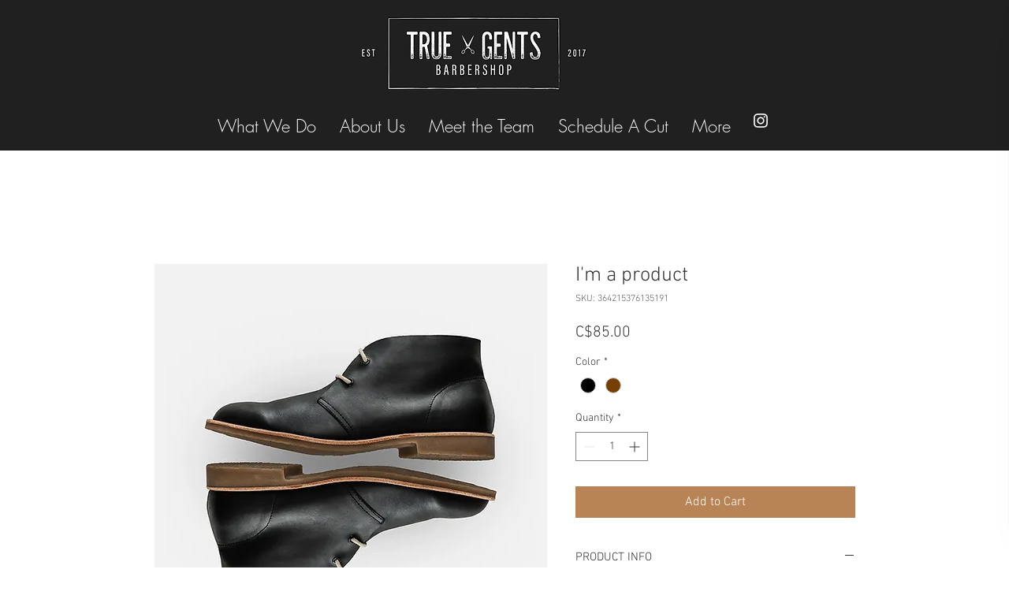

--- FILE ---
content_type: text/html
request_url: https://getsquire.com/booking/brands/1562a87a-b68d-4767-b997-b06e7b40b70f?platform=widget&gclid=null
body_size: 862
content:
<!doctype html><html lang="en" dir="ltr"><head><meta charset="UTF-8"/><meta name="viewport" content="width=device-width,initial-scale=1,shrink-to-fit=no"><title>SQUIRE - Book an appointment</title><script>(function () {
        if (window.self === window.top) { // config.mode.standalone
          var metaElement = document.querySelector('meta[name=viewport]');

          if (metaElement) {
            metaElement.setAttribute('content', 'width=375, minimum-scale=1, shrink-to-fit=no');
          }
        }
      })();</script><script>(function(w, d, s, l, i) {
            w[l] = w[l] || [];
            w[l].push({
              'gtm.start':
                new Date().getTime(), event: 'gtm.js'
            });
            var f = d.getElementsByTagName(s)[0],
              j = d.createElement(s), dl = l != 'dataLayer' ? '&l=' + l : '';
            j.async = true;
            j.src =
              'https://www.googletagmanager.com/gtm.js?id=' + i + dl;
            f.parentNode.insertBefore(j, f);
          })(window, document, 'script', 'dataLayer', 'GTM-MVSGJN97');</script><script>if (window.self !== window.top) {
          // store original page URL to come back to when widget closes
          window._originalFrameHref = window.location.href;
        }

        if (window.parent && window.parent.postMessage) {
          window.addEventListener('message', function(event) {
            if (event.data && event.data.call === 'squire_app_initial_data') {
              window._squireInitialData = event.data.value;
            }
            if (event.data && event.data.call === 'squire_app_datadog_config') {
                window._ddConfig = event.data.value;
            }
          });

          window._squireInitialData = JSON.parse(window.name || '{}');
          window.parent.postMessage('squire_app_load_start', '*');
        }</script><link rel="preload" href="https://getsquire.com/booking/assets-wow/mobile/fonts/SF-Pro-Display-Semibold.woff2" as="font" type="font/woff2" crossorigin><link rel="preload" href="https://getsquire.com/booking/assets-wow/mobile/fonts/SF-Pro-Text-Regular.woff2" as="font" type="font/woff2" crossorigin><link rel="preload" href="https://getsquire.com/booking/assets-wow/mobile/fonts/SF-Pro-Text-Semibold.woff2" as="font" type="font/woff2" crossorigin><link rel="preconnect" href="https://r.stripe.com" crossorigin><link rel="preconnect" href="https://merchant-ui-api.stripe.com" crossorigin><link rel="preconnect" href="https://api.stripe.com" crossorigin><link rel="preconnect" href="https://js.stripe.com" crossorigin><link rel="preconnect" href="https://api.getsquire.com" crossorigin><link rel="dns-prefetch" href="https://accounts.google.com"><link rel="dns-prefetch" href="https://edge.fullstory.com"><link rel="dns-prefetch" href="https://www.google-analytics.com"><script defer="defer" src="https://getsquire.com/booking/assets-wow/mobile/runtime.f80fdbdf260e20b48be1.min.js"></script><script defer="defer" src="https://getsquire.com/booking/assets-wow/mobile/vendors.ff9b9b8115bca0bd1d7b.min.js"></script><script defer="defer" src="https://getsquire.com/booking/assets-wow/mobile/main.65bdc39c3dba5dbbb6e9.min.js"></script></head><body><div class="fs-unmask" id="root"></div></body></html>

--- FILE ---
content_type: application/javascript
request_url: https://getsquire.com/booking/assets-wow/mobile/9301.d31df8ced5d4b14f5e58.min.js
body_size: 15756
content:
!function(){try{var e="undefined"!=typeof window?window:"undefined"!=typeof global?global:"undefined"!=typeof self?self:{},t=(new Error).stack;t&&(e._sentryDebugIds=e._sentryDebugIds||{},e._sentryDebugIds[t]="fcabc487-fbfe-41d1-9424-9a7262100cdd",e._sentryDebugIdIdentifier="sentry-dbid-fcabc487-fbfe-41d1-9424-9a7262100cdd")}catch(e){}}();var _global="undefined"!=typeof window?window:"undefined"!=typeof global?global:"undefined"!=typeof self?self:{};_global.SENTRY_RELEASE={id:"wow-mobile@1.51.0_production"},(self.webpackChunk=self.webpackChunk||[]).push([[9301],{58852:(e,t,n)=>{n.d(t,{J:()=>a});const r=e=>new URL(e).pathname.replace("/",""),o=e=>{if(e&&e.originalException&&void 0!==e.originalException.message){const t=e.originalException,{name:n,message:r}=t;return{name:n,message:r}}return{}};function s({hint:e,sentryOrg:t,baseSentryUrl:n,client:o}){try{const{dsn:s}=o.getOptions();return s?e?`${n}/organizations/${t}/issues/?project=${r(s)}&query=${e.event_id}`:(console.error("No event hint"),"Could not retrieve url"):(console.error("No sn"),"Could not retrieve url")}catch(e){return console.error("Error retrieving project ID from DSN",e),"Could not retrieve url"}}const i="SentryFullStory";function a(e,t){const n=t.client,r=t.baseSentryUrl||"https://sentry.io";let a;return{name:i,async processEvent(t,c,u){if(u.getIntegrationByName(i)&&void 0===t.type&&window[window._fs_namespace]&&!a)try{a=await function(e){try{const t=null==e.getCurrentSessionURL?void 0:e.getCurrentSessionURL.call(e,!0);if(!t)throw new Error("No FullStory session URL found");return t}catch(e){const t=e instanceof Error?e.message:String(e);throw new Error(`Unable to get url: ${t}`)}}(n)}catch(e){const t=e instanceof Error?e.message:String(e);console.error(`Unable to get FullStory session URL: ${t}`)}a&&(t.contexts={...t.contexts,fullStory:{fullStoryUrl:a}});try{n.event("Sentry Error",{sentryUrl:s({baseSentryUrl:r,sentryOrg:e,hint:c,client:u}),...o(c)})}catch(e){console.debug("Unable to report sentry error details to FullStory")}return t}}}},29485:(e,t,n)=>{n.d(t,{S:()=>$t});var r=n(14165),o=n(99428),s=n(47339),i=n(92047),a=n(21604);const c=[];function u(e){const t=e.defaultIntegrations||[],n=e.integrations;let r;t.forEach((e=>{e.isDefaultInstance=!0})),r=Array.isArray(n)?[...t,...n]:"function"==typeof n?(0,s.lE)(n(t)):t;const o=function(e){const t={};return e.forEach((e=>{const{name:n}=e,r=t[n];r&&!r.isDefaultInstance&&e.isDefaultInstance||(t[n]=e)})),Object.values(t)}(r),i=o.findIndex((e=>"Debug"===e.name));if(i>-1){const[e]=o.splice(i,1);o.push(e)}return o}function l(e,t){for(const n of t)n&&n.afterAllSetup&&n.afterAllSetup(e)}function d(e,t,n){if(n[t.name])a.X&&o.kg.log(`Integration skipped because it was already installed: ${t.name}`);else{if(n[t.name]=t,-1===c.indexOf(t.name)&&"function"==typeof t.setupOnce&&(t.setupOnce(),c.push(t.name)),t.setup&&"function"==typeof t.setup&&t.setup(e),"function"==typeof t.preprocessEvent){const n=t.preprocessEvent.bind(t);e.on("preprocessEvent",((t,r)=>n(t,r,e)))}if("function"==typeof t.processEvent){const n=t.processEvent.bind(t),r=Object.assign(((t,r)=>n(t,r,e)),{id:t.name});e.addEventProcessor(r)}a.X&&o.kg.log(`Integration installed: ${t.name}`)}}const p=[/^Script error\.?$/,/^Javascript error: Script error\.? on line 0$/,/^ResizeObserver loop completed with undelivered notifications.$/,/^Cannot redefine property: googletag$/,"undefined is not an object (evaluating 'a.L')",'can\'t redefine non-configurable property "solana"',"vv().getRestrictions is not a function. (In 'vv().getRestrictions(1,a)', 'vv().getRestrictions' is undefined)","Can't find variable: _AutofillCallbackHandler"],f=(e={})=>({name:"InboundFilters",processEvent(t,n,r){const c=r.getOptions(),u=function(e={},t={}){return{allowUrls:[...e.allowUrls||[],...t.allowUrls||[]],denyUrls:[...e.denyUrls||[],...t.denyUrls||[]],ignoreErrors:[...e.ignoreErrors||[],...t.ignoreErrors||[],...e.disableErrorDefaults?[]:p],ignoreTransactions:[...e.ignoreTransactions||[],...t.ignoreTransactions||[]],ignoreInternal:void 0===e.ignoreInternal||e.ignoreInternal}}(e,c);return function(e,t){return t.ignoreInternal&&function(e){try{return"SentryError"===e.exception.values[0].type}catch(e){}return!1}(e)?(a.X&&o.kg.warn(`Event dropped due to being internal Sentry Error.\nEvent: ${(0,s.jH)(e)}`),!0):function(e,t){return!(e.type||!t||!t.length)&&function(e){const t=[];let n;e.message&&t.push(e.message);try{n=e.exception.values[e.exception.values.length-1]}catch(e){}return n&&n.value&&(t.push(n.value),n.type&&t.push(`${n.type}: ${n.value}`)),t}(e).some((e=>(0,i.U0)(e,t)))}(e,t.ignoreErrors)?(a.X&&o.kg.warn(`Event dropped due to being matched by \`ignoreErrors\` option.\nEvent: ${(0,s.jH)(e)}`),!0):function(e){return!e.type&&(!(!e.exception||!e.exception.values||0===e.exception.values.length)&&(!e.message&&!e.exception.values.some((e=>e.stacktrace||e.type&&"Error"!==e.type||e.value))))}(e)?(a.X&&o.kg.warn(`Event dropped due to not having an error message, error type or stacktrace.\nEvent: ${(0,s.jH)(e)}`),!0):function(e,t){if("transaction"!==e.type||!t||!t.length)return!1;const n=e.transaction;return!!n&&(0,i.U0)(n,t)}(e,t.ignoreTransactions)?(a.X&&o.kg.warn(`Event dropped due to being matched by \`ignoreTransactions\` option.\nEvent: ${(0,s.jH)(e)}`),!0):function(e,t){if(!t||!t.length)return!1;const n=h(e);return!!n&&(0,i.U0)(n,t)}(e,t.denyUrls)?(a.X&&o.kg.warn(`Event dropped due to being matched by \`denyUrls\` option.\nEvent: ${(0,s.jH)(e)}.\nUrl: ${h(e)}`),!0):!function(e,t){if(!t||!t.length)return!0;const n=h(e);return!n||(0,i.U0)(n,t)}(e,t.allowUrls)&&(a.X&&o.kg.warn(`Event dropped due to not being matched by \`allowUrls\` option.\nEvent: ${(0,s.jH)(e)}.\nUrl: ${h(e)}`),!0)}(t,u)?null:t}});function h(e){try{let t;try{t=e.exception.values[0].stacktrace.frames}catch(e){}return t?function(e=[]){for(let t=e.length-1;t>=0;t--){const n=e[t];if(n&&"<anonymous>"!==n.filename&&"[native code]"!==n.filename)return n.filename||null}return null}(t):null}catch(t){return a.X&&o.kg.error(`Cannot extract url for event ${(0,s.jH)(e)}`),null}}var g=n(46552),m=n(78011);let y;const v=new WeakMap,_=()=>({name:"FunctionToString",setupOnce(){y=Function.prototype.toString;try{Function.prototype.toString=function(...e){const t=(0,g.HK)(this),n=v.has((0,m.s3)())&&void 0!==t?t:this;return y.apply(n,e)}}catch(e){}},setup(e){v.set(e,!0)}});var E=n(33109);const b=()=>{let e;return{name:"Dedupe",processEvent(t){if(t.type)return t;try{if(function(e,t){return!!t&&(!!function(e,t){const n=e.message,r=t.message;return!(!n&&!r)&&(!(n&&!r||!n&&r)&&(n===r&&(!!w(e,t)&&!!k(e,t))))}(e,t)||!!function(e,t){const n=S(t),r=S(e);return!(!n||!r)&&(n.type===r.type&&n.value===r.value&&(!!w(e,t)&&!!k(e,t)))}(e,t))}(t,e))return a.X&&o.kg.warn("Event dropped due to being a duplicate of previously captured event."),null}catch(e){}return e=t}}};function k(e,t){let n=(0,E.Fr)(e),r=(0,E.Fr)(t);if(!n&&!r)return!0;if(n&&!r||!n&&r)return!1;if(r.length!==n.length)return!1;for(let e=0;e<r.length;e++){const t=r[e],o=n[e];if(t.filename!==o.filename||t.lineno!==o.lineno||t.colno!==o.colno||t.function!==o.function)return!1}return!0}function w(e,t){let n=e.fingerprint,r=t.fingerprint;if(!n&&!r)return!0;if(n&&!r||!n&&r)return!1;try{return!(n.join("")!==r.join(""))}catch(e){return!1}}function S(e){return e.exception&&e.exception.values&&e.exception.values[0]}var x=n(70678),O=n(19902);const $=O.GLOBAL_OBJ;function L(){if(!("fetch"in $))return!1;try{return new Headers,new Request("http://www.example.com"),new Response,!0}catch(e){return!1}}function T(e){return e&&/^function\s+\w+\(\)\s+\{\s+\[native code\]\s+\}$/.test(e.toString())}const D={},I={};function P(e,t){D[e]=D[e]||[],D[e].push(t)}function N(e,t){I[e]||(t(),I[e]=!0)}function R(e,t){const n=e&&D[e];if(n)for(const r of n)try{r(t)}catch(t){x.X&&o.kg.error(`Error while triggering instrumentation handler.\nType: ${e}\nName: ${(0,E.$P)(r)}\nError:`,t)}}const A=O.GLOBAL_OBJ,C=O.GLOBAL_OBJ;let j;function B(e){const t="history";P(t,e),N(t,U)}function U(){if(!function(){const e=A.chrome,t=e&&e.app&&e.app.runtime,n="history"in A&&!!A.history.pushState&&!!A.history.replaceState;return!t&&n}())return;const e=C.onpopstate;function t(e){return function(...t){const n=t.length>2?t[2]:void 0;if(n){const e=j,t=String(n);j=t,R("history",{from:e,to:t})}return e.apply(this,t)}}C.onpopstate=function(...t){const n=C.location.href,r=j;if(j=n,R("history",{from:r,to:n}),e)try{return e.apply(this,t)}catch(e){}},(0,g.hl)(C.history,"pushState",t),(0,g.hl)(C.history,"replaceState",t)}const M=/^(?:(\w+):)\/\/(?:(\w+)(?::(\w+)?)?@)([\w.-]+)(?::(\d+))?\/(.+)/;function X(e,t=!1){const{host:n,path:r,pass:o,port:s,projectId:i,protocol:a,publicKey:c}=e;return`${a}://${c}${t&&o?`:${o}`:""}@${n}${s?`:${s}`:""}/${r?`${r}/`:r}${i}`}function F(e){return{protocol:e.protocol,publicKey:e.publicKey||"",pass:e.pass||"",host:e.host,port:e.port||"",path:e.path||"",projectId:e.projectId}}var J=n(70709),G=n(1783),H=n(71333);function q(e,t=[]){return[e,t]}function W(e,t){const[n,r]=e;return[n,[...r,t]]}function Y(e,t){const n=e[1];for(const e of n)if(t(e,e[0].type))return!0;return!1}function K(e){return O.GLOBAL_OBJ.__SENTRY__&&O.GLOBAL_OBJ.__SENTRY__.encodePolyfill?O.GLOBAL_OBJ.__SENTRY__.encodePolyfill(e):(new TextEncoder).encode(e)}function z(e){const[t,n]=e;let r=JSON.stringify(t);function o(e){"string"==typeof r?r="string"==typeof e?r+e:[K(r),e]:r.push("string"==typeof e?K(e):e)}for(const e of n){const[t,n]=e;if(o(`\n${JSON.stringify(t)}\n`),"string"==typeof n||n instanceof Uint8Array)o(n);else{let e;try{e=JSON.stringify(n)}catch(t){e=JSON.stringify((0,H.Fv)(n))}o(e)}}return"string"==typeof r?r:function(e){const t=e.reduce(((e,t)=>e+t.length),0),n=new Uint8Array(t);let r=0;for(const t of e)n.set(t,r),r+=t.length;return n}(r)}function V(e){const t="string"==typeof e.data?K(e.data):e.data;return[(0,g.Jr)({type:"attachment",length:t.length,filename:e.filename,content_type:e.contentType,attachment_type:e.attachmentType}),t]}const Z={session:"session",sessions:"session",attachment:"attachment",transaction:"transaction",event:"error",client_report:"internal",user_report:"default",profile:"profile",profile_chunk:"profile",replay_event:"replay",replay_recording:"replay",check_in:"monitor",feedback:"feedback",span:"span",statsd:"metric_bucket"};function Q(e){return Z[e]}function ee(e){if(!e||!e.sdk)return;const{name:t,version:n}=e.sdk;return{name:t,version:n}}class te extends Error{constructor(e,t="warn"){super(e),this.message=e,this.name=new.target.prototype.constructor.name,Object.setPrototypeOf(this,new.target.prototype),this.logLevel=t}}var ne=n(40851);var re=n(76840),oe=n(84225),se=n(88897);const ie="Not capturing exception because it's already been captured.";class ae{constructor(e){if(this._options=e,this._integrations={},this._numProcessing=0,this._outcomes={},this._hooks={},this._eventProcessors=[],e.dsn?this._dsn=function(e){const t="string"==typeof e?function(e){const t=M.exec(e);if(!t)return void(0,o.Cf)((()=>{console.error(`Invalid Sentry Dsn: ${e}`)}));const[n,r,s="",i="",a="",c=""]=t.slice(1);let u="",l=c;const d=l.split("/");if(d.length>1&&(u=d.slice(0,-1).join("/"),l=d.pop()),l){const e=l.match(/^\d+/);e&&(l=e[0])}return F({host:i,pass:s,path:u,projectId:l,port:a,protocol:n,publicKey:r})}(e):F(e);if(t&&function(e){if(!x.X)return!0;const{port:t,projectId:n,protocol:r}=e;return!(["protocol","publicKey","host","projectId"].find((t=>!e[t]&&(o.kg.error(`Invalid Sentry Dsn: ${t} missing`),!0)))||(n.match(/^\d+$/)?function(e){return"http"===e||"https"===e}(r)?t&&isNaN(parseInt(t,10))&&(o.kg.error(`Invalid Sentry Dsn: Invalid port ${t}`),1):(o.kg.error(`Invalid Sentry Dsn: Invalid protocol ${r}`),1):(o.kg.error(`Invalid Sentry Dsn: Invalid projectId ${n}`),1)))}(t))return t}(e.dsn):a.X&&o.kg.warn("No DSN provided, client will not send events."),this._dsn){const o=(t=this._dsn,n=e.tunnel,r=e._metadata?e._metadata.sdk:void 0,n||`${function(e){return`${function(e){const t=e.protocol?`${e.protocol}:`:"",n=e.port?`:${e.port}`:"";return`${t}//${e.host}${n}${e.path?`/${e.path}`:""}/api/`}(e)}${e.projectId}/envelope/`}(t)}?${function(e,t){return(0,g._j)({sentry_key:e.publicKey,sentry_version:"7",...t&&{sentry_client:`${t.name}/${t.version}`}})}(t,r)}`);this._transport=e.transport({tunnel:this._options.tunnel,recordDroppedEvent:this.recordDroppedEvent.bind(this),...e.transportOptions,url:o})}var t,n,r}captureException(e,t,n){const r=(0,s.DM)();if((0,s.YO)(e))return a.X&&o.kg.log(ie),r;const i={event_id:r,...t};return this._process(this.eventFromException(e,i).then((e=>this._captureEvent(e,i,n)))),i.event_id}captureMessage(e,t,n,r){const o={event_id:(0,s.DM)(),...n},i=(0,J.Le)(e)?e:String(e),a=(0,J.pt)(e)?this.eventFromMessage(i,t,o):this.eventFromException(e,o);return this._process(a.then((e=>this._captureEvent(e,o,r)))),o.event_id}captureEvent(e,t,n){const r=(0,s.DM)();if(t&&t.originalException&&(0,s.YO)(t.originalException))return a.X&&o.kg.log(ie),r;const i={event_id:r,...t},c=(e.sdkProcessingMetadata||{}).capturedSpanScope;return this._process(this._captureEvent(e,i,c||n)),i.event_id}captureSession(e){"string"!=typeof e.release?a.X&&o.kg.warn("Discarded session because of missing or non-string release"):(this.sendSession(e),(0,re.CT)(e,{init:!1}))}getDsn(){return this._dsn}getOptions(){return this._options}getSdkMetadata(){return this._options._metadata}getTransport(){return this._transport}flush(e){const t=this._transport;return t?(this.emit("flush"),this._isClientDoneProcessing(e).then((n=>t.flush(e).then((e=>n&&e))))):(0,G.WD)(!0)}close(e){return this.flush(e).then((e=>(this.getOptions().enabled=!1,this.emit("close"),e)))}getEventProcessors(){return this._eventProcessors}addEventProcessor(e){this._eventProcessors.push(e)}init(){this._isEnabled()&&this._setupIntegrations()}getIntegrationByName(e){return this._integrations[e]}addIntegration(e){const t=this._integrations[e.name];d(this,e,this._integrations),t||l(this,[e])}sendEvent(e,t={}){this.emit("beforeSendEvent",e,t);let n=function(e,t,n,r){const o=ee(n),s=e.type&&"replay_event"!==e.type?e.type:"event";!function(e,t){t&&(e.sdk=e.sdk||{},e.sdk.name=e.sdk.name||t.name,e.sdk.version=e.sdk.version||t.version,e.sdk.integrations=[...e.sdk.integrations||[],...t.integrations||[]],e.sdk.packages=[...e.sdk.packages||[],...t.packages||[]])}(e,n&&n.sdk);const i=function(e,t,n,r){const o=e.sdkProcessingMetadata&&e.sdkProcessingMetadata.dynamicSamplingContext;return{event_id:e.event_id,sent_at:(new Date).toISOString(),...t&&{sdk:t},...!!n&&r&&{dsn:X(r)},...o&&{trace:(0,g.Jr)({...o})}}}(e,o,r,t);return delete e.sdkProcessingMetadata,q(i,[[{type:s},e]])}(e,this._dsn,this._options._metadata,this._options.tunnel);for(const e of t.attachments||[])n=W(n,V(e));const r=this.sendEnvelope(n);r&&r.then((t=>this.emit("afterSendEvent",e,t)),null)}sendSession(e){const t=function(e,t,n,r){const o=ee(n);return q({sent_at:(new Date).toISOString(),...o&&{sdk:o},...!!r&&t&&{dsn:X(t)}},["aggregates"in e?[{type:"sessions"},e]:[{type:"session"},e.toJSON()]])}(e,this._dsn,this._options._metadata,this._options.tunnel);this.sendEnvelope(t)}recordDroppedEvent(e,t,n){if(this._options.sendClientReports){const r="number"==typeof n?n:1,s=`${e}:${t}`;a.X&&o.kg.log(`Recording outcome: "${s}"${r>1?` (${r} times)`:""}`),this._outcomes[s]=(this._outcomes[s]||0)+r}}on(e,t){const n=this._hooks[e]=this._hooks[e]||[];return n.push(t),()=>{const e=n.indexOf(t);e>-1&&n.splice(e,1)}}emit(e,...t){const n=this._hooks[e];n&&n.forEach((e=>e(...t)))}sendEnvelope(e){return this.emit("beforeEnvelope",e),this._isEnabled()&&this._transport?this._transport.send(e).then(null,(e=>(a.X&&o.kg.error("Error while sending event:",e),e))):(a.X&&o.kg.error("Transport disabled"),(0,G.WD)({}))}_setupIntegrations(){const{integrations:e}=this._options;this._integrations=function(e,t){const n={};return t.forEach((t=>{t&&d(e,t,n)})),n}(this,e),l(this,e)}_updateSessionFromEvent(e,t){let n=!1,r=!1;const o=t.exception&&t.exception.values;if(o){r=!0;for(const e of o){const t=e.mechanism;if(t&&!1===t.handled){n=!0;break}}}const s="ok"===e.status;(s&&0===e.errors||s&&n)&&((0,re.CT)(e,{...n&&{status:"crashed"},errors:e.errors||Number(r||n)}),this.captureSession(e))}_isClientDoneProcessing(e){return new G.cW((t=>{let n=0;const r=setInterval((()=>{0==this._numProcessing?(clearInterval(r),t(!0)):(n+=1,e&&n>=e&&(clearInterval(r),t(!1)))}),1)}))}_isEnabled(){return!1!==this.getOptions().enabled&&void 0!==this._transport}_prepareEvent(e,t,n,r=(0,m.aF)()){const o=this.getOptions(),s=Object.keys(this._integrations);return!t.integrations&&s.length>0&&(t.integrations=s),this.emit("preprocessEvent",e,t),e.type||r.setLastEventId(e.event_id||t.event_id),(0,se.R)(o,e,t,n,this,r).then((e=>{if(null===e)return e;const t={...r.getPropagationContext(),...n?n.getPropagationContext():void 0};if((!e.contexts||!e.contexts.trace)&&t){const{traceId:n,spanId:r,parentSpanId:o,dsc:s}=t;e.contexts={trace:(0,g.Jr)({trace_id:n,span_id:r,parent_span_id:o}),...e.contexts};const i=s||(0,oe._l)(n,this);e.sdkProcessingMetadata={dynamicSamplingContext:i,...e.sdkProcessingMetadata}}return e}))}_captureEvent(e,t={},n){return this._processEvent(e,t,n).then((e=>e.event_id),(e=>{if(a.X){const t=e;"log"===t.logLevel?o.kg.log(t.message):o.kg.warn(t)}}))}_processEvent(e,t,n){const r=this.getOptions(),{sampleRate:s}=r,i=ue(e),c=ce(e),u=e.type||"error",l=`before send for type \`${u}\``,d=void 0===s?void 0:function(e){if("boolean"==typeof e)return Number(e);const t="string"==typeof e?parseFloat(e):e;if(!("number"!=typeof t||isNaN(t)||t<0||t>1))return t;a.X&&o.kg.warn(`[Tracing] Given sample rate is invalid. Sample rate must be a boolean or a number between 0 and 1. Got ${JSON.stringify(e)} of type ${JSON.stringify(typeof e)}.`)}(s);if(c&&"number"==typeof d&&Math.random()>d)return this.recordDroppedEvent("sample_rate","error",e),(0,G.$2)(new te(`Discarding event because it's not included in the random sample (sampling rate = ${s})`,"log"));const p="replay_event"===u?"replay":u,f=(e.sdkProcessingMetadata||{}).capturedSpanIsolationScope;return this._prepareEvent(e,t,n,f).then((n=>{if(null===n)throw this.recordDroppedEvent("event_processor",p,e),new te("An event processor returned `null`, will not send event.","log");if(t.data&&!0===t.data.__sentry__)return n;const o=function(e,t,n,r){const{beforeSend:o,beforeSendTransaction:s,beforeSendSpan:i}=t;if(ce(n)&&o)return o(n,r);if(ue(n)){if(n.spans&&i){const t=[];for(const r of n.spans){const n=i(r);n?t.push(n):e.recordDroppedEvent("before_send","span")}n.spans=t}if(s){if(n.spans){const e=n.spans.length;n.sdkProcessingMetadata={...n.sdkProcessingMetadata,spanCountBeforeProcessing:e}}return s(n,r)}}return n}(this,r,n,t);return function(e,t){const n=`${t} must return \`null\` or a valid event.`;if((0,J.J8)(e))return e.then((e=>{if(!(0,J.PO)(e)&&null!==e)throw new te(n);return e}),(e=>{throw new te(`${t} rejected with ${e}`)}));if(!(0,J.PO)(e)&&null!==e)throw new te(n);return e}(o,l)})).then((r=>{if(null===r){if(this.recordDroppedEvent("before_send",p,e),i){const t=1+(e.spans||[]).length;this.recordDroppedEvent("before_send","span",t)}throw new te(`${l} returned \`null\`, will not send event.`,"log")}const o=n&&n.getSession();if(!i&&o&&this._updateSessionFromEvent(o,r),i){const e=(r.sdkProcessingMetadata&&r.sdkProcessingMetadata.spanCountBeforeProcessing||0)-(r.spans?r.spans.length:0);e>0&&this.recordDroppedEvent("before_send","span",e)}const s=r.transaction_info;if(i&&s&&r.transaction!==e.transaction){const e="custom";r.transaction_info={...s,source:e}}return this.sendEvent(r,t),r})).then(null,(e=>{if(e instanceof te)throw e;throw this.captureException(e,{data:{__sentry__:!0},originalException:e}),new te(`Event processing pipeline threw an error, original event will not be sent. Details have been sent as a new event.\nReason: ${e}`)}))}_process(e){this._numProcessing++,e.then((e=>(this._numProcessing--,e)),(e=>(this._numProcessing--,e)))}_clearOutcomes(){const e=this._outcomes;return this._outcomes={},Object.entries(e).map((([e,t])=>{const[n,r]=e.split(":");return{reason:n,category:r,quantity:t}}))}_flushOutcomes(){a.X&&o.kg.log("Flushing outcomes...");const e=this._clearOutcomes();if(0===e.length)return void(a.X&&o.kg.log("No outcomes to send"));if(!this._dsn)return void(a.X&&o.kg.log("No dsn provided, will not send outcomes"));a.X&&o.kg.log("Sending outcomes:",e);const t=(n=e,q((r=this._options.tunnel&&X(this._dsn))?{dsn:r}:{},[[{type:"client_report"},{timestamp:(0,ne.yW)(),discarded_events:n}]]));var n,r;this.sendEnvelope(t)}}function ce(e){return void 0===e.type}function ue(e){return"transaction"===e.type}var le=n(40444);function de(e,t,n=[t],r="npm"){const o=e._metadata||{};o.sdk||(o.sdk={name:`sentry.javascript.${t}`,packages:n.map((e=>({name:`${r}:@sentry/${e}`,version:le.J}))),version:le.J}),e._metadata=o}const pe=!1;function fe(e,t){const n=ge(e,t),r={type:t&&t.name,value:ye(t)};return n.length&&(r.stacktrace={frames:n}),void 0===r.type&&""===r.value&&(r.value="Unrecoverable error caught"),r}function he(e,t){return{exception:{values:[fe(e,t)]}}}function ge(e,t){const n=t.stacktrace||t.stack||"",r=function(e){return e&&me.test(e.message)?1:0}(t),o=function(e){return"number"==typeof e.framesToPop?e.framesToPop:0}(t);try{return e(n,r,o)}catch(e){}return[]}const me=/Minified React error #\d+;/i;function ye(e){const t=e&&e.message;return t?t.error&&"string"==typeof t.error.message?t.error.message:t:"No error message"}function ve(e,t,n,r,o){let i;if((0,J.VW)(t)&&t.error)return he(e,t.error);if((0,J.TX)(t)||(0,J.fm)(t)){const o=t;if("stack"in t)i=he(e,t);else{const t=o.name||((0,J.TX)(o)?"DOMError":"DOMException"),a=o.message?`${t}: ${o.message}`:t;i=_e(e,a,n,r),(0,s.Db)(i,a)}return"code"in o&&(i.tags={...i.tags,"DOMException.code":`${o.code}`}),i}return(0,J.VZ)(t)?he(e,t):(0,J.PO)(t)||(0,J.cO)(t)?(i=function(e,t,n,r){const o=(0,m.s3)(),s=o&&o.getOptions().normalizeDepth,i=function(e){for(const t in e)if(Object.prototype.hasOwnProperty.call(e,t)){const n=e[t];if(n instanceof Error)return n}}(t),a={__serialized__:(0,H.Qy)(t,s)};if(i)return{exception:{values:[fe(e,i)]},extra:a};const c={exception:{values:[{type:(0,J.cO)(t)?t.constructor.name:r?"UnhandledRejection":"Error",value:Ee(t,{isUnhandledRejection:r})}]},extra:a};if(n){const t=ge(e,n);t.length&&(c.exception.values[0].stacktrace={frames:t})}return c}(e,t,n,o),(0,s.EG)(i,{synthetic:!0}),i):(i=_e(e,t,n,r),(0,s.Db)(i,`${t}`,void 0),(0,s.EG)(i,{synthetic:!0}),i)}function _e(e,t,n,r){const o={};if(r&&n){const r=ge(e,n);r.length&&(o.exception={values:[{value:t,stacktrace:{frames:r}}]})}if((0,J.Le)(t)){const{__sentry_template_string__:e,__sentry_template_values__:n}=t;return o.logentry={message:e,params:n},o}return o.message=t,o}function Ee(e,{isUnhandledRejection:t}){const n=(0,g.zf)(e),r=t?"promise rejection":"exception";return(0,J.VW)(e)?`Event \`ErrorEvent\` captured as ${r} with message \`${e.message}\``:(0,J.cO)(e)?`Event \`${function(e){try{const t=Object.getPrototypeOf(e);return t?t.constructor.name:void 0}catch(e){}}(e)}\` (type=${e.type}) captured as ${r}`:`Object captured as ${r} with keys: ${n}`}const be=O.GLOBAL_OBJ;let ke=0;function we(){return ke>0}function Se(e,t={},n){if("function"!=typeof e)return e;try{const t=e.__sentry_wrapped__;if(t)return t;if((0,g.HK)(e))return e}catch(t){return e}const o=function(){const o=Array.prototype.slice.call(arguments);try{n&&"function"==typeof n&&n.apply(this,arguments);const r=o.map((e=>Se(e,t)));return e.apply(this,r)}catch(e){throw ke++,setTimeout((()=>{ke--})),(0,m.$e)((n=>{n.addEventProcessor((e=>(t.mechanism&&((0,s.Db)(e,void 0,void 0),(0,s.EG)(e,t.mechanism)),e.extra={...e.extra,arguments:o},e))),(0,r.Tb)(e)})),e}};try{for(const t in e)Object.prototype.hasOwnProperty.call(e,t)&&(o[t]=e[t])}catch(e){}(0,g.$Q)(o,e),(0,g.xp)(e,"__sentry_wrapped__",o);try{Object.getOwnPropertyDescriptor(o,"name").configurable&&Object.defineProperty(o,"name",{get:()=>e.name})}catch(e){}return o}class xe extends ae{constructor(e){const t={parentSpanIsAlwaysRootSpan:!0,...e};de(t,"browser",["browser"],be.SENTRY_SDK_SOURCE||"npm"),super(t),t.sendClientReports&&be.document&&be.document.addEventListener("visibilitychange",(()=>{"hidden"===be.document.visibilityState&&this._flushOutcomes()}))}eventFromException(e,t){return function(e,t,n,r){const o=ve(e,t,n&&n.syntheticException||void 0,r);return(0,s.EG)(o),o.level="error",n&&n.event_id&&(o.event_id=n.event_id),(0,G.WD)(o)}(this._options.stackParser,e,t,this._options.attachStacktrace)}eventFromMessage(e,t="info",n){return function(e,t,n="info",r,o){const s=_e(e,t,r&&r.syntheticException||void 0,o);return s.level=n,r&&r.event_id&&(s.event_id=r.event_id),(0,G.WD)(s)}(this._options.stackParser,e,t,n,this._options.attachStacktrace)}captureUserFeedback(e){if(!this._isEnabled())return void(pe&&o.kg.warn("SDK not enabled, will not capture user feedback."));const t=function(e,{metadata:t,tunnel:n,dsn:r}){const o={event_id:e.event_id,sent_at:(new Date).toISOString(),...t&&t.sdk&&{sdk:{name:t.sdk.name,version:t.sdk.version}},...!!n&&!!r&&{dsn:X(r)}},s=function(e){return[{type:"user_report"},e]}(e);return q(o,[s])}(e,{metadata:this.getSdkMetadata(),dsn:this.getDsn(),tunnel:this.getOptions().tunnel});this.sendEnvelope(t)}_prepareEvent(e,t,n){return e.platform=e.platform||"javascript",super._prepareEvent(e,t,n)}}const Oe=1e3;let $e,Le,Te;function De(){if(!C.document)return;const e=R.bind(null,"dom"),t=Ie(e,!0);C.document.addEventListener("click",t,!1),C.document.addEventListener("keypress",t,!1),["EventTarget","Node"].forEach((t=>{const n=C[t]&&C[t].prototype;n&&n.hasOwnProperty&&n.hasOwnProperty("addEventListener")&&((0,g.hl)(n,"addEventListener",(function(t){return function(n,r,o){if("click"===n||"keypress"==n)try{const r=this,s=r.__sentry_instrumentation_handlers__=r.__sentry_instrumentation_handlers__||{},i=s[n]=s[n]||{refCount:0};if(!i.handler){const r=Ie(e);i.handler=r,t.call(this,n,r,o)}i.refCount++}catch(e){}return t.call(this,n,r,o)}})),(0,g.hl)(n,"removeEventListener",(function(e){return function(t,n,r){if("click"===t||"keypress"==t)try{const n=this,o=n.__sentry_instrumentation_handlers__||{},s=o[t];s&&(s.refCount--,s.refCount<=0&&(e.call(this,t,s.handler,r),s.handler=void 0,delete o[t]),0===Object.keys(o).length&&delete n.__sentry_instrumentation_handlers__)}catch(e){}return e.call(this,t,n,r)}})))}))}function Ie(e,t=!1){return n=>{if(!n||n._sentryCaptured)return;const r=function(e){try{return e.target}catch(e){return null}}(n);if(function(e,t){return"keypress"===e&&(!t||!t.tagName||"INPUT"!==t.tagName&&"TEXTAREA"!==t.tagName&&!t.isContentEditable)}(n.type,r))return;(0,g.xp)(n,"_sentryCaptured",!0),r&&!r._sentryId&&(0,g.xp)(r,"_sentryId",(0,s.DM)());const o="keypress"===n.type?"input":n.type;(function(e){if(e.type!==Le)return!1;try{if(!e.target||e.target._sentryId!==Te)return!1}catch(e){}return!0})(n)||(e({event:n,name:o,global:t}),Le=n.type,Te=r?r._sentryId:void 0),clearTimeout($e),$e=C.setTimeout((()=>{Te=void 0,Le=void 0}),Oe)}}const Pe="__sentry_xhr_v3__";function Ne(){if(!C.XMLHttpRequest)return;const e=XMLHttpRequest.prototype;(0,g.hl)(e,"open",(function(e){return function(...t){const n=1e3*(0,ne.ph)(),r=(0,J.HD)(t[0])?t[0].toUpperCase():void 0,o=function(e){if((0,J.HD)(e))return e;try{return e.toString()}catch(e){}}(t[1]);if(!r||!o)return e.apply(this,t);this[Pe]={method:r,url:o,request_headers:{}},"POST"===r&&o.match(/sentry_key/)&&(this.__sentry_own_request__=!0);const s=()=>{const e=this[Pe];if(e&&4===this.readyState){try{e.status_code=this.status}catch(e){}R("xhr",{endTimestamp:1e3*(0,ne.ph)(),startTimestamp:n,xhr:this})}};return"onreadystatechange"in this&&"function"==typeof this.onreadystatechange?(0,g.hl)(this,"onreadystatechange",(function(e){return function(...t){return s(),e.apply(this,t)}})):this.addEventListener("readystatechange",s),(0,g.hl)(this,"setRequestHeader",(function(e){return function(...t){const[n,r]=t,o=this[Pe];return o&&(0,J.HD)(n)&&(0,J.HD)(r)&&(o.request_headers[n.toLowerCase()]=r),e.apply(this,t)}})),e.apply(this,t)}})),(0,g.hl)(e,"send",(function(e){return function(...t){const n=this[Pe];return n?(void 0!==t[0]&&(n.body=t[0]),R("xhr",{startTimestamp:1e3*(0,ne.ph)(),xhr:this}),e.apply(this,t)):e.apply(this,t)}}))}const Re=100;function Ae(e,t){const n=(0,m.s3)(),r=(0,m.aF)();if(!n)return;const{beforeBreadcrumb:s=null,maxBreadcrumbs:i=Re}=n.getOptions();if(i<=0)return;const a={timestamp:(0,ne.yW)(),...e},c=s?(0,o.Cf)((()=>s(a,t))):a;null!==c&&(n.emit&&n.emit("beforeAddBreadcrumb",c,t),r.addBreadcrumb(c,i))}function Ce(){"console"in O.GLOBAL_OBJ&&o.RU.forEach((function(e){e in O.GLOBAL_OBJ.console&&(0,g.hl)(O.GLOBAL_OBJ.console,e,(function(t){return o.LD[e]=t,function(...t){R("console",{args:t,level:e});const n=o.LD[e];n&&n.apply(O.GLOBAL_OBJ.console,t)}}))}))}function je(e,t){return!!e&&"object"==typeof e&&!!e[t]}function Be(e){return"string"==typeof e?e:e?je(e,"url")?e.url:e.toString?e.toString():"":""}var Ue=n(9952);const Me=["fatal","error","warning","log","info","debug"];function Xe(e){if(!e)return{};const t=e.match(/^(([^:/?#]+):)?(\/\/([^/?#]*))?([^?#]*)(\?([^#]*))?(#(.*))?$/);if(!t)return{};const n=t[6]||"",r=t[8]||"";return{host:t[4],path:t[5],protocol:t[2],search:n,hash:r,relative:t[5]+n+r}}const Fe=(e={})=>{const t={console:!0,dom:!0,fetch:!0,history:!0,sentry:!0,xhr:!0,...e};return{name:"Breadcrumbs",setup(e){var n;t.console&&function(e){const t="console";P(t,e),N(t,Ce)}(function(e){return function(t){if((0,m.s3)()!==e)return;const n={category:"console",data:{arguments:t.args,logger:"console"},level:(r=t.level,"warn"===r?"warning":Me.includes(r)?r:"log"),message:(0,i.nK)(t.args," ")};var r;if("assert"===t.level){if(!1!==t.args[0])return;n.message=`Assertion failed: ${(0,i.nK)(t.args.slice(1)," ")||"console.assert"}`,n.data.arguments=t.args.slice(1)}Ae(n,{input:t.args,level:t.level})}}(e)),t.dom&&(n=function(e,t){return function(n){if((0,m.s3)()!==e)return;let r,s,i="object"==typeof t?t.serializeAttribute:void 0,a="object"==typeof t&&"number"==typeof t.maxStringLength?t.maxStringLength:void 0;a&&a>1024&&(pe&&o.kg.warn(`\`dom.maxStringLength\` cannot exceed 1024, but a value of ${a} was configured. Sentry will use 1024 instead.`),a=1024),"string"==typeof i&&(i=[i]);try{const e=n.event,t=function(e){return!!e&&!!e.target}(e)?e.target:e;r=(0,Ue.Rt)(t,{keyAttrs:i,maxStringLength:a}),s=(0,Ue.iY)(t)}catch(e){r="<unknown>"}if(0===r.length)return;const c={category:`ui.${n.name}`,message:r};s&&(c.data={"ui.component_name":s}),Ae(c,{event:n.event,name:n.name,global:n.global})}}(e,t.dom),P("dom",n),N("dom",De)),t.xhr&&function(e){P("xhr",e),N("xhr",Ne)}(function(e){return function(t){if((0,m.s3)()!==e)return;const{startTimestamp:n,endTimestamp:r}=t,o=t.xhr[Pe];if(!n||!r||!o)return;const{method:s,url:i,status_code:a,body:c}=o;Ae({category:"xhr",data:{method:s,url:i,status_code:a},type:"http"},{xhr:t.xhr,input:c,startTimestamp:n,endTimestamp:r})}}(e)),t.fetch&&function(e,t){const n="fetch";P(n,e),N(n,(()=>function(e,t=!1){t&&!function(){if("string"==typeof EdgeRuntime)return!0;if(!L())return!1;if(T($.fetch))return!0;let e=!1;const t=$.document;if(t&&"function"==typeof t.createElement)try{const n=t.createElement("iframe");n.hidden=!0,t.head.appendChild(n),n.contentWindow&&n.contentWindow.fetch&&(e=T(n.contentWindow.fetch)),t.head.removeChild(n)}catch(e){x.X&&o.kg.warn("Could not create sandbox iframe for pure fetch check, bailing to window.fetch: ",e)}return e}()||(0,g.hl)(O.GLOBAL_OBJ,"fetch",(function(t){return function(...n){const{method:r,url:o}=function(e){if(0===e.length)return{method:"GET",url:""};if(2===e.length){const[t,n]=e;return{url:Be(t),method:je(n,"method")?String(n.method).toUpperCase():"GET"}}const t=e[0];return{url:Be(t),method:je(t,"method")?String(t.method).toUpperCase():"GET"}}(n),s={args:n,fetchData:{method:r,url:o},startTimestamp:1e3*(0,ne.ph)()};e||R("fetch",{...s});const i=(new Error).stack;return t.apply(O.GLOBAL_OBJ,n).then((async t=>(e?e(t):R("fetch",{...s,endTimestamp:1e3*(0,ne.ph)(),response:t}),t)),(e=>{throw R("fetch",{...s,endTimestamp:1e3*(0,ne.ph)(),error:e}),(0,J.VZ)(e)&&void 0===e.stack&&(e.stack=i,(0,g.xp)(e,"framesToPop",1)),e}))}}))}(void 0,undefined)))}(function(e){return function(t){if((0,m.s3)()!==e)return;const{startTimestamp:n,endTimestamp:r}=t;if(r&&(!t.fetchData.url.match(/sentry_key/)||"POST"!==t.fetchData.method))if(t.error)Ae({category:"fetch",data:t.fetchData,level:"error",type:"http"},{data:t.error,input:t.args,startTimestamp:n,endTimestamp:r});else{const e=t.response;Ae({category:"fetch",data:{...t.fetchData,status_code:e&&e.status},type:"http"},{input:t.args,response:e,startTimestamp:n,endTimestamp:r})}}}(e)),t.history&&B(function(e){return function(t){if((0,m.s3)()!==e)return;let n=t.from,r=t.to;const o=Xe(be.location.href);let s=n?Xe(n):void 0;const i=Xe(r);s&&s.path||(s=o),o.protocol===i.protocol&&o.host===i.host&&(r=i.relative),o.protocol===s.protocol&&o.host===s.host&&(n=s.relative),Ae({category:"navigation",data:{from:n,to:r}})}}(e)),t.sentry&&e.on("beforeSendEvent",function(e){return function(t){(0,m.s3)()===e&&Ae({category:"sentry."+("transaction"===t.type?"transaction":"event"),event_id:t.event_id,level:t.level,message:(0,s.jH)(t)},{event:t})}}(e))}}},Je=["EventTarget","Window","Node","ApplicationCache","AudioTrackList","BroadcastChannel","ChannelMergerNode","CryptoOperation","EventSource","FileReader","HTMLUnknownElement","IDBDatabase","IDBRequest","IDBTransaction","KeyOperation","MediaController","MessagePort","ModalWindow","Notification","SVGElementInstance","Screen","SharedWorker","TextTrack","TextTrackCue","TextTrackList","WebSocket","WebSocketWorker","Worker","XMLHttpRequest","XMLHttpRequestEventTarget","XMLHttpRequestUpload"],Ge=(e={})=>{const t={XMLHttpRequest:!0,eventTarget:!0,requestAnimationFrame:!0,setInterval:!0,setTimeout:!0,...e};return{name:"BrowserApiErrors",setupOnce(){t.setTimeout&&(0,g.hl)(be,"setTimeout",He),t.setInterval&&(0,g.hl)(be,"setInterval",He),t.requestAnimationFrame&&(0,g.hl)(be,"requestAnimationFrame",qe),t.XMLHttpRequest&&"XMLHttpRequest"in be&&(0,g.hl)(XMLHttpRequest.prototype,"send",We);const e=t.eventTarget;e&&(Array.isArray(e)?e:Je).forEach(Ye)}}};function He(e){return function(...t){const n=t[0];return t[0]=Se(n,{mechanism:{data:{function:(0,E.$P)(e)},handled:!1,type:"instrument"}}),e.apply(this,t)}}function qe(e){return function(t){return e.apply(this,[Se(t,{mechanism:{data:{function:"requestAnimationFrame",handler:(0,E.$P)(e)},handled:!1,type:"instrument"}})])}}function We(e){return function(...t){const n=this;return["onload","onerror","onprogress","onreadystatechange"].forEach((e=>{e in n&&"function"==typeof n[e]&&(0,g.hl)(n,e,(function(t){const n={mechanism:{data:{function:e,handler:(0,E.$P)(t)},handled:!1,type:"instrument"}},r=(0,g.HK)(t);return r&&(n.mechanism.data.handler=(0,E.$P)(r)),Se(t,n)}))})),e.apply(this,t)}}function Ye(e){const t=be,n=t[e]&&t[e].prototype;n&&n.hasOwnProperty&&n.hasOwnProperty("addEventListener")&&((0,g.hl)(n,"addEventListener",(function(t){return function(n,r,o){try{"function"==typeof r.handleEvent&&(r.handleEvent=Se(r.handleEvent,{mechanism:{data:{function:"handleEvent",handler:(0,E.$P)(r),target:e},handled:!1,type:"instrument"}}))}catch(e){}return t.apply(this,[n,Se(r,{mechanism:{data:{function:"addEventListener",handler:(0,E.$P)(r),target:e},handled:!1,type:"instrument"}}),o])}})),(0,g.hl)(n,"removeEventListener",(function(e){return function(t,n,r){const o=n;try{const n=o&&o.__sentry_wrapped__;n&&e.call(this,t,n,r)}catch(e){}return e.call(this,t,o,r)}})))}let Ke=null;function ze(){Ke=O.GLOBAL_OBJ.onerror,O.GLOBAL_OBJ.onerror=function(e,t,n,r,o){return R("error",{column:r,error:o,line:n,msg:e,url:t}),!(!Ke||Ke.__SENTRY_LOADER__)&&Ke.apply(this,arguments)},O.GLOBAL_OBJ.onerror.__SENTRY_INSTRUMENTED__=!0}let Ve=null;function Ze(){Ve=O.GLOBAL_OBJ.onunhandledrejection,O.GLOBAL_OBJ.onunhandledrejection=function(e){return R("unhandledrejection",e),!(Ve&&!Ve.__SENTRY_LOADER__)||Ve.apply(this,arguments)},O.GLOBAL_OBJ.onunhandledrejection.__SENTRY_INSTRUMENTED__=!0}const Qe=(e={})=>{const t={onerror:!0,onunhandledrejection:!0,...e};return{name:"GlobalHandlers",setupOnce(){Error.stackTraceLimit=50},setup(e){t.onerror&&(function(e){!function(t){const n="error";P(n,(t=>{const{stackParser:n,attachStacktrace:o}=tt();if((0,m.s3)()!==e||we())return;const{msg:s,url:i,line:a,column:c,error:u}=t,l=function(e,t,n,r){const o=e.exception=e.exception||{},s=o.values=o.values||[],i=s[0]=s[0]||{},a=i.stacktrace=i.stacktrace||{},c=a.frames=a.frames||[],u=isNaN(parseInt(r,10))?void 0:r,l=isNaN(parseInt(n,10))?void 0:n,d=(0,J.HD)(t)&&t.length>0?t:(0,Ue.l4)();return 0===c.length&&c.push({colno:u,filename:d,function:E.Fi,in_app:!0,lineno:l}),e}(ve(n,u||s,void 0,o,!1),i,a,c);l.level="error",(0,r.eN)(l,{originalException:u,mechanism:{handled:!1,type:"onerror"}})})),N(n,ze)}()}(e),et("onerror")),t.onunhandledrejection&&(function(e){!function(t){const n="unhandledrejection";P(n,(t=>{const{stackParser:n,attachStacktrace:o}=tt();if((0,m.s3)()!==e||we())return;const s=function(e){if((0,J.pt)(e))return e;try{if("reason"in e)return e.reason;if("detail"in e&&"reason"in e.detail)return e.detail.reason}catch(e){}return e}(t),i=(0,J.pt)(s)?{exception:{values:[{type:"UnhandledRejection",value:`Non-Error promise rejection captured with value: ${String(s)}`}]}}:ve(n,s,void 0,o,!0);i.level="error",(0,r.eN)(i,{originalException:s,mechanism:{handled:!1,type:"onunhandledrejection"}})})),N(n,Ze)}()}(e),et("onunhandledrejection"))}}};function et(e){pe&&o.kg.log(`Global Handler attached: ${e}`)}function tt(){const e=(0,m.s3)();return e&&e.getOptions()||{stackParser:()=>[],attachStacktrace:!1}}const nt=()=>({name:"HttpContext",preprocessEvent(e){if(!be.navigator&&!be.location&&!be.document)return;const t=e.request&&e.request.url||be.location&&be.location.href,{referrer:n}=be.document||{},{userAgent:r}=be.navigator||{},o={...e.request&&e.request.headers,...n&&{Referer:n},...r&&{"User-Agent":r}},s={...e.request,...t&&{url:t},headers:o};e.request=s}});function rt(e,t,n=250,r,o,s,a){if(!(s.exception&&s.exception.values&&a&&(0,J.V9)(a.originalException,Error)))return;const c=s.exception.values.length>0?s.exception.values[s.exception.values.length-1]:void 0;var u,l;c&&(s.exception.values=(u=ot(e,t,o,a.originalException,r,s.exception.values,c,0),l=n,u.map((e=>(e.value&&(e.value=(0,i.$G)(e.value,l)),e)))))}function ot(e,t,n,r,o,s,i,a){if(s.length>=n+1)return s;let c=[...s];if((0,J.V9)(r[o],Error)){st(i,a);const s=e(t,r[o]),u=c.length;it(s,o,u,a),c=ot(e,t,n,r[o],o,[s,...c],s,u)}return Array.isArray(r.errors)&&r.errors.forEach(((r,s)=>{if((0,J.V9)(r,Error)){st(i,a);const u=e(t,r),l=c.length;it(u,`errors[${s}]`,l,a),c=ot(e,t,n,r,o,[u,...c],u,l)}})),c}function st(e,t){e.mechanism=e.mechanism||{type:"generic",handled:!0},e.mechanism={...e.mechanism,..."AggregateError"===e.type&&{is_exception_group:!0},exception_id:t}}function it(e,t,n,r){e.mechanism=e.mechanism||{type:"generic",handled:!0},e.mechanism={...e.mechanism,type:"chained",source:t,exception_id:n,parent_id:r}}const at=(e={})=>{const t=e.limit||5,n=e.key||"cause";return{name:"LinkedErrors",preprocessEvent(e,r,o){const s=o.getOptions();rt(fe,s.stackParser,s.maxValueLength,n,t,e,r)}}};function ct(e,t,n,r){const o={filename:e,function:"<anonymous>"===t?E.Fi:t,in_app:!0};return void 0!==n&&(o.lineno=n),void 0!==r&&(o.colno=r),o}const ut=/^\s*at (\S+?)(?::(\d+))(?::(\d+))\s*$/i,lt=/^\s*at (?:(.+?\)(?: \[.+\])?|.*?) ?\((?:address at )?)?(?:async )?((?:<anonymous>|[-a-z]+:|.*bundle|\/)?.*?)(?::(\d+))?(?::(\d+))?\)?\s*$/i,dt=/\((\S*)(?::(\d+))(?::(\d+))\)/,pt=/^\s*(.*?)(?:\((.*?)\))?(?:^|@)?((?:[-a-z]+)?:\/.*?|\[native code\]|[^@]*(?:bundle|\d+\.js)|\/[\w\-. /=]+)(?::(\d+))?(?::(\d+))?\s*$/i,ft=/(\S+) line (\d+)(?: > eval line \d+)* > eval/i,ht=[[30,e=>{const t=ut.exec(e);if(t){const[,e,n,r]=t;return ct(e,E.Fi,+n,+r)}const n=lt.exec(e);if(n){if(n[2]&&0===n[2].indexOf("eval")){const e=dt.exec(n[2]);e&&(n[2]=e[1],n[3]=e[2],n[4]=e[3])}const[e,t]=mt(n[1]||E.Fi,n[2]);return ct(t,e,n[3]?+n[3]:void 0,n[4]?+n[4]:void 0)}}],[50,e=>{const t=pt.exec(e);if(t){if(t[3]&&t[3].indexOf(" > eval")>-1){const e=ft.exec(t[3]);e&&(t[1]=t[1]||"eval",t[3]=e[1],t[4]=e[2],t[5]="")}let e=t[3],n=t[1]||E.Fi;return[n,e]=mt(n,e),ct(e,n,t[4]?+t[4]:void 0,t[5]?+t[5]:void 0)}}]],gt=(0,E.pE)(...ht),mt=(e,t)=>{const n=-1!==e.indexOf("safari-extension"),r=-1!==e.indexOf("safari-web-extension");return n||r?[-1!==e.indexOf("@")?e.split("@")[0]:E.Fi,n?`safari-extension:${t}`:`safari-web-extension:${t}`]:[e,t]},yt=!1,vt={};function _t(e){vt[e]=void 0}const Et=6e4;const bt=64;function kt(e,t,n=function(e){const t=[];function n(e){return t.splice(t.indexOf(e),1)[0]||Promise.resolve(void 0)}return{$:t,add:function(r){if(!(void 0===e||t.length<e))return(0,G.$2)(new te("Not adding Promise because buffer limit was reached."));const o=r();return-1===t.indexOf(o)&&t.push(o),o.then((()=>n(o))).then(null,(()=>n(o).then(null,(()=>{})))),o},drain:function(e){return new G.cW(((n,r)=>{let o=t.length;if(!o)return n(!0);const s=setTimeout((()=>{e&&e>0&&n(!1)}),e);t.forEach((e=>{(0,G.WD)(e).then((()=>{--o||(clearTimeout(s),n(!0))}),r)}))}))}}}(e.bufferSize||bt)){let r={};return{send:function(s){const i=[];if(Y(s,((t,n)=>{const o=Q(n);if(function(e,t,n=Date.now()){return function(e,t){return e[t]||e.all||0}(e,t)>n}(r,o)){const r=wt(t,n);e.recordDroppedEvent("ratelimit_backoff",o,r)}else i.push(t)})),0===i.length)return(0,G.WD)({});const c=q(s[0],i),u=t=>{Y(c,((n,r)=>{const o=wt(n,r);e.recordDroppedEvent(t,Q(r),o)}))};return n.add((()=>t({body:z(c)}).then((e=>(void 0!==e.statusCode&&(e.statusCode<200||e.statusCode>=300)&&a.X&&o.kg.warn(`Sentry responded with status code ${e.statusCode} to sent event.`),r=function(e,{statusCode:t,headers:n},r=Date.now()){const o={...e},s=n&&n["x-sentry-rate-limits"],i=n&&n["retry-after"];if(s)for(const e of s.trim().split(",")){const[t,n,,,s]=e.split(":",5),i=parseInt(t,10),a=1e3*(isNaN(i)?60:i);if(n)for(const e of n.split(";"))"metric_bucket"===e&&s&&!s.split(";").includes("custom")||(o[e]=r+a);else o.all=r+a}else i?o.all=r+function(e,t=Date.now()){const n=parseInt(`${e}`,10);if(!isNaN(n))return 1e3*n;const r=Date.parse(`${e}`);return isNaN(r)?Et:r-t}(i,r):429===t&&(o.all=r+6e4);return o}(r,e),e)),(e=>{throw u("network_error"),e})))).then((e=>e),(e=>{if(e instanceof te)return a.X&&o.kg.error("Skipped sending event because buffer is full."),u("queue_overflow"),(0,G.WD)({});throw e}))},flush:e=>n.drain(e)}}function wt(e,t){if("event"===t||"transaction"===t)return Array.isArray(e)?e[1]:void 0}function St(e,t=function(e){const t=vt[e];if(t)return t;let n=C[e];if(T(n))return vt[e]=n.bind(C);const r=C.document;if(r&&"function"==typeof r.createElement)try{const t=r.createElement("iframe");t.hidden=!0,r.head.appendChild(t);const o=t.contentWindow;o&&o[e]&&(n=o[e]),r.head.removeChild(t)}catch(t){yt&&o.kg.warn(`Could not create sandbox iframe for ${e} check, bailing to window.${e}: `,t)}return n?vt[e]=n.bind(C):n}("fetch")){let n=0,r=0;return kt(e,(function(o){const s=o.body.length;n+=s,r++;const i={body:o.body,method:"POST",referrerPolicy:"origin",headers:e.headers,keepalive:n<=6e4&&r<15,...e.fetchOptions};if(!t)return _t("fetch"),(0,G.$2)("No fetch implementation available");try{return t(e.url,i).then((e=>(n-=s,r--,{statusCode:e.status,headers:{"x-sentry-rate-limits":e.headers.get("X-Sentry-Rate-Limits"),"retry-after":e.headers.get("Retry-After")}})))}catch(e){return _t("fetch"),n-=s,r--,(0,G.$2)(e)}}))}function xt(e={}){const t=function(e={}){const t={defaultIntegrations:[f(),_(),Ge(),Fe(),Qe(),at(),b(),nt()],release:"string"==typeof __SENTRY_RELEASE__?__SENTRY_RELEASE__:be.SENTRY_RELEASE&&be.SENTRY_RELEASE.id?be.SENTRY_RELEASE.id:void 0,autoSessionTracking:!0,sendClientReports:!0};return null==e.defaultIntegrations&&delete e.defaultIntegrations,{...t,...e}}(e);if(function(){const e=void 0!==be.window&&be;if(!e)return!1;const t=e[e.chrome?"chrome":"browser"],n=t&&t.runtime&&t.runtime.id,r=be.location&&be.location.href||"",o=!!n&&be===be.top&&["chrome-extension:","moz-extension:","ms-browser-extension:"].some((e=>r.startsWith(`${e}//`))),s=void 0!==e.nw;return!!n&&!o&&!s}())return void(0,o.Cf)((()=>{console.error("[Sentry] You cannot run Sentry this way in a browser extension, check: https://docs.sentry.io/platforms/javascript/best-practices/browser-extensions/")}));pe&&(L()||o.kg.warn("No Fetch API detected. The Sentry SDK requires a Fetch API compatible environment to send events. Please add a Fetch API polyfill."));const n={...t,stackParser:(0,E.Sq)(t.stackParser||gt),integrations:u(t),transport:t.transport||St},s=function(e,t){!0===t.debug&&(a.X?o.kg.enable():(0,o.Cf)((()=>{console.warn("[Sentry] Cannot initialize SDK with `debug` option using a non-debug bundle.")}))),(0,m.nZ)().update(t.initialScope);const n=new e(t);return function(e){(0,m.nZ)().setClient(e)}(n),n.init(),n}(xe,n);return t.autoSessionTracking&&(void 0!==be.document?((0,r.yj)({ignoreDuration:!0}),(0,r.cg)(),B((({from:e,to:t})=>{void 0!==e&&e!==t&&((0,r.yj)({ignoreDuration:!0}),(0,r.cg)())}))):pe&&o.kg.warn("Session tracking in non-browser environment with @sentry/browser is not supported.")),s}var Ot=n(32735);function $t(e){const t={...e};return de(t,"react"),(0,r.v)("react",{version:Ot.version}),xt(t)}}}]);
//# sourceMappingURL=9301.d31df8ced5d4b14f5e58.min.js.map

--- FILE ---
content_type: application/javascript
request_url: https://getsquire.com/booking/assets-wow/mobile/1367.a9f87ced2835fc817683.min.js
body_size: 1065
content:
!function(){try{var e="undefined"!=typeof window?window:"undefined"!=typeof global?global:"undefined"!=typeof self?self:{},n=(new Error).stack;n&&(e._sentryDebugIds=e._sentryDebugIds||{},e._sentryDebugIds[n]="0465868b-fbfe-4b6c-8cff-8607fcfcbdf5",e._sentryDebugIdIdentifier="sentry-dbid-0465868b-fbfe-4b6c-8cff-8607fcfcbdf5")}catch(e){}}();var _global="undefined"!=typeof window?window:"undefined"!=typeof global?global:"undefined"!=typeof self?self:{};_global.SENTRY_RELEASE={id:"wow-mobile@1.51.0_production"},(self.webpackChunk=self.webpackChunk||[]).push([[1367],{71367:(e,n,t)=>{t.r(n),t.d(n,{initSentry:()=>u});var a=t(29485),i=t(58852),o=[/Non-Error promise rejection captured with value: Object Not Found Matching Id:\d+, MethodName:\w+, ParamCount:\d+/,/attempted to hard navigate to the same URL/,/~#!#/,/CONTROLLER_INITIALIZATION/,/CONTROLLER_ALREADY_EXISTS/,/Blocked a frame with origin /,/this.Eg.close is not a function/,/Can't find variable: IFrameMessageHandler/,/Format string contains an unescaped latin alphabet character `n`/,/Cancel rendering route/,/evaluating 'a.getDiv().hasAttribute'/,/Identifier 'listenerName' has already been declared/,/Could not load "webgl"./,/Could not load "onion"./,/Fetch is aborted/,/Could not load "overlay"./,/evaluating 'i.lat/,/Unexpected identifier 'API'/,/waitForKeyElements is not defined/,/PLUGIN_ALREADY_APPENDED/,/The object can not be found here./,/LaunchDarklyFlagFetchError/,/promise rejection/,/NS_ERROR_UNEXPECTED/,/Could not load "stats"/,/this.Jj.close/,/this.hj.close/,/this.mj.close/,/Illegal invocation/,/Can't find variable: gmo/,/function is not a constructor (evaluating 'new EventTarget')/],r=[/gtag is not defined/,/Can't find variable: gtag/,/fbq is not defined/,/Can't find variable: fbq/],l=[/barber-and-co/,/3a9badf3-3d9d-407d-abd0-209959b511ab/],d=[/idpiframe_initialization_failed/,/popup_closed_by_user/],s=[/HeadlessChrome/,/Amazon Silk/],f=(e,n)=>{var t,a,i,f,u=n.originalException,c=("string"==typeof u?u:null==u?void 0:u.message)||e.message,b=(null===(t=e.exception)||void 0===t||null===(t=t.values)||void 0===t||null===(t=t[0])||void 0===t?void 0:t.value)||"",v=null===(a=e.exception)||void 0===a||null===(a=a.values)||void 0===a||null===(a=a[0])||void 0===a?void 0:a.type,g=(null===(i=e.request)||void 0===i?void 0:i.url)||"",m=null===(f=e.request)||void 0===f||null===(f=f.headers)||void 0===f?void 0:f["User-Agent"];if(s.some((e=>e.test(m))))return null;if(v){var p=o.some((e=>e.test(v)));if(p)return null}if(c){var _=o.some((e=>e.test(c)));if(_)return null}if(b){var h=o.some((e=>e.test(b)));if(h)return null}var E=l.some((e=>e.test(g)));if(E&&c){var y=r.some((e=>e.test(c)));if(y)return null}if(e.extra&&e.extra.__serialized__){var w=e.extra.__serialized__;if(w&&"object"==typeof w&&"error"in w&&w.error){var I=d.some((e=>e.test(w.error)));if(I)return null}}return e},u=e=>{(0,a.S)({enabled:["qa","demo","staging","production"].includes(e.deploymentEnv),release:e.release,dsn:e.dsn,environment:e.deploymentEnv,integrations:[(0,i.J)("squire-wf",{client:window.FS})],tracesSampleRate:0,sampleRate:.2,beforeSend:f})}}}]);
//# sourceMappingURL=1367.a9f87ced2835fc817683.min.js.map

--- FILE ---
content_type: application/javascript
request_url: https://getsquire.com/booking/assets-wow/mobile/main.65bdc39c3dba5dbbb6e9.min.js
body_size: 157096
content:
!function(){try{var e="undefined"!=typeof window?window:"undefined"!=typeof global?global:"undefined"!=typeof self?self:{},t=(new Error).stack;t&&(e._sentryDebugIds=e._sentryDebugIds||{},e._sentryDebugIds[t]="028c5325-0317-4aed-8372-d23dd30bd854",e._sentryDebugIdIdentifier="sentry-dbid-028c5325-0317-4aed-8372-d23dd30bd854")}catch(e){}}();var _global="undefined"!=typeof window?window:"undefined"!=typeof global?global:"undefined"!=typeof self?self:{};_global.SENTRY_RELEASE={id:"wow-mobile@1.51.0_production"},(self.webpackChunk=self.webpackChunk||[]).push([[179],{40069:(e,t,r)=>{"use strict";r.d(t,{a:()=>n});var n={all:["user"],current:()=>[...n.all,"current"],cards:()=>[...n.all,"cards"],loginOtpInit:()=>[...n.all,"login-otp-init"],signup:()=>[...n.all,"signup"],loginOtpSubmit:()=>[...n.all,"login-otp-submit"]}},67368:(e,t,r)=>{"use strict";r.d(t,{Qo:()=>$e,N0:()=>Ue,pR:()=>Ht,mQ:()=>Zt,VZ:()=>Se,TF:()=>ft,pt:()=>gt,r$:()=>yt,is:()=>pr,ij:()=>Qe,eV:()=>me,pJ:()=>nt,bC:()=>Jt,Jy:()=>Bt,$B:()=>Ut,JI:()=>Ft,YV:()=>$t,IS:()=>Pe,S_:()=>hr,PE:()=>or,vU:()=>st,YM:()=>ct,Ed:()=>it,cO:()=>pt,aZ:()=>qt,tY:()=>Wt,as:()=>sr,b_:()=>tt,GE:()=>cr,Dr:()=>tr,qy:()=>Lt,GM:()=>At,es:()=>Pt,DX:()=>Ot,Ni:()=>jt,VJ:()=>Tt,AI:()=>It,HZ:()=>Dt,bM:()=>ir,Vb:()=>Re,GL:()=>De,$J:()=>ke,qK:()=>Ie,Es:()=>Ee,eY:()=>Le,Wg:()=>Ne,wN:()=>g,LC:()=>Er,vy:()=>Be,uC:()=>Sr,WE:()=>yr});var n=r(90327),o=r(20361),i=e=>e?{"cf-turnstile-response":e}:{},a={"Squire-Version":"2022-09-02"},s=e=>{if(!e||0===Object.keys(e).length)return{};var t={};return Object.keys(e).filter((e=>-1!==o.w8.indexOf(e))).filter((t=>!!e[t])).forEach((r=>{if("customerId"===r)t["x-customer-id"]=e[r];else{var n=r.replace(/_/g,"-").toLowerCase();t["x-".concat(n)]=e[r]}})),e.timezone&&(t["x-timezone"]=e.timezone),t};function l(e,t){var r=Object.keys(e);if(Object.getOwnPropertySymbols){var n=Object.getOwnPropertySymbols(e);t&&(n=n.filter((function(t){return Object.getOwnPropertyDescriptor(e,t).enumerable}))),r.push.apply(r,n)}return r}function c(e){for(var t,r=1;r<arguments.length;r++)t=null==arguments[r]?{}:arguments[r],r%2?l(Object(t),!0).forEach((function(r){u(e,r,t[r])})):Object.getOwnPropertyDescriptors?Object.defineProperties(e,Object.getOwnPropertyDescriptors(t)):l(Object(t)).forEach((function(r){Object.defineProperty(e,r,Object.getOwnPropertyDescriptor(t,r))}));return e}function u(e,t,r){return t=function(e){var t=function(e,t){if("object"!=typeof e||null===e)return e;var r=e[Symbol.toPrimitive];if(void 0!==r){var n=r.call(e,"string");if("object"!=typeof n)return n;throw new TypeError("@@toPrimitive must return a primitive value.")}return String(e)}(e);return"symbol"==typeof t?t:t+""}(t),t in e?Object.defineProperty(e,t,{value:r,enumerable:!0,configurable:!0,writable:!0}):e[t]=r,e}var d=e=>t=>c(c({},t),{},{platform:e}),p=r(53072),m=r.n(p),h=e=>m()(e),g=e=>{var{appUrl:t,cartId:r,shopRoute:n,barberRoute:o}=e,i="/booking/book/".concat(n,"/barber/").concat(o,"/schedule"),a="cart=".concat(encodeURIComponent(r)),s=t.replace(/\/$/,"");return"".concat(s).concat(i,"?").concat(a)};function f(e,t,r,n,o,i,a){try{var s=e[i](a),l=s.value}catch(e){return void r(e)}s.done?t(l):Promise.resolve(l).then(n,o)}function v(e){return function(){var t=this,r=arguments;return new Promise((function(n,o){function i(e){f(s,n,o,i,a,"next",e)}function a(e){f(s,n,o,i,a,"throw",e)}var s=e.apply(t,r);i(void 0)}))}}function b(e,t){var r=Object.keys(e);if(Object.getOwnPropertySymbols){var n=Object.getOwnPropertySymbols(e);t&&(n=n.filter((function(t){return Object.getOwnPropertyDescriptor(e,t).enumerable}))),r.push.apply(r,n)}return r}function y(e){for(var t,r=1;r<arguments.length;r++)t=null==arguments[r]?{}:arguments[r],r%2?b(Object(t),!0).forEach((function(r){w(e,r,t[r])})):Object.getOwnPropertyDescriptors?Object.defineProperties(e,Object.getOwnPropertyDescriptors(t)):b(Object(t)).forEach((function(r){Object.defineProperty(e,r,Object.getOwnPropertyDescriptor(t,r))}));return e}function w(e,t,r){return t=function(e){var t=function(e,t){if("object"!=typeof e||null===e)return e;var r=e[Symbol.toPrimitive];if(void 0!==r){var n=r.call(e,"string");if("object"!=typeof n)return n;throw new TypeError("@@toPrimitive must return a primitive value.")}return String(e)}(e);return"symbol"==typeof t?t:t+""}(t),t in e?Object.defineProperty(e,t,{value:r,enumerable:!0,configurable:!0,writable:!0}):e[t]=r,e}var x="undefined"==typeof window;class P{static buildResponse(e,t){return{data:e,error:t}}constructor(e){w(this,"staticHeaders",{}),w(this,"getPreferredLanguage",(()=>"en")),this.baseUrl=e.baseUrl,this.logger=e.logger,this.platform=e.platform,this.attachPlatform=d(e.platform),e.getPreferredLanguage&&(this.getPreferredLanguage=e.getPreferredLanguage),x&&(e.clientIp&&(this.staticHeaders=y(y({},this.staticHeaders),{},{"X-Forwarded-For":e.clientIp,"X-Real-IP":e.clientIp})),e.userAgent&&(this.staticHeaders=y(y({},this.staticHeaders),{},{"User-Agent":e.userAgent}))),e.trackingParams&&(this.staticHeaders=y(y({},this.staticHeaders),s(e.trackingParams))),this.initClientHeaders(e)}initClientHeaders(e){e.clientApp&&(this.staticHeaders=y(y({},this.staticHeaders),{},{"X-Client-App":e.clientApp})),e.clientVersion&&(this.staticHeaders=y(y({},this.staticHeaders),{},{"X-Client-Version":e.clientVersion}))}getUrl(e,t){if(!t)return this.baseUrl.concat(e);if("string"==typeof t)return this.baseUrl.concat(e).concat("?").concat(t);var r=Object.keys(t).map((e=>{var r=t[e];return Array.isArray(r)?"".concat(e,"=").concat(t[e].join(",")):"".concat(e,"=").concat(t[e])})).join("&");return this.baseUrl.concat(e).concat("?").concat(r)}getDDSessionId(){var e,t;if(!x){var r=document.cookie.split("; ").find((e=>e.startsWith("_dd_s=")));r&&(e=new URLSearchParams(r.split("=")[1]).get("id")||void 0)}return e||x||(e=null===(t=window.DD_RUM)||void 0===t||null===(t=t.getInternalContext())||void 0===t?void 0:t.session_id),e}getHeaders(){var e=0<arguments.length&&void 0!==arguments[0]?arguments[0]:{};return y(y(y({"Content-Type":"application/json","preferred-language":x?"en":this.getPreferredLanguage()||"en"},e),this.staticHeaders),{},{"x-datadog-session-id":this.getDDSessionId()})}get(e,t){var r=this;return v((function*(){var o,i,a=r.getUrl(e,t.search),s=y(y({},t),{},{headers:r.getHeaders(t.headers)});try{i=yield fetch(a,s)}catch(e){return r.logger.error("Failed to execute request",{url:a,platform:r.platform,ssr:x,resource_url:t.resourceUrl}),P.buildResponse(null,{status:0,code:"network_error",message:"Failed to execute request"})}try{o=yield i.json()}catch(e){var l={status:i.status,code:"invalid_response_format",message:"Failed to parse the server response as JSON"};return P.buildResponse(null,l)}if(i.ok)return P.buildResponse(o,null);var c={status:i.status,code:o.code,message:o.message};return n.n({category:"http",message:"GET request failed: ".concat(a),level:"error",data:{method:"GET",url:a,status:i.status,errorMessage:c.message}}),P.buildResponse(null,c)}))()}post(e){var t=arguments,r=this;return v((function*(){var o,i=1<t.length&&void 0!==t[1]?t[1]:void 0,a=2<t.length?t[2]:void 0,s=r.getUrl(e),l=y(y({},a),{},{method:"POST",body:JSON.stringify(i),headers:r.getHeaders(a.headers)});try{o=yield fetch(s,l)}catch(e){return r.logger.error("Failed to execute request",{url:s,platform:r.platform,ssr:x,resource_url:a.resourceUrl}),P.buildResponse(null,{status:0,code:"network_error",message:"Failed to execute request"})}var c=yield o.json();if(o.ok)return P.buildResponse(c,null);var u={status:o.status,code:c.code,message:c.message,errors:c.errors};return n.n({category:"http",message:"POST request failed: ".concat(s),level:"error",data:{method:"POST",url:s,status:o.status,errorMessage:u.message}}),P.buildResponse(null,u)}))()}put(e){var t=arguments,r=this;return v((function*(){var o,i=1<t.length&&void 0!==t[1]?t[1]:void 0,a=2<t.length?t[2]:void 0,s=r.getUrl(e),l=y(y({},a),{},{method:"PUT",body:JSON.stringify(i),headers:r.getHeaders(a.headers)});try{o=yield fetch(s,l)}catch(e){return r.logger.error("Failed to execute request",{url:s,platform:r.platform,ssr:x,resource_url:a.resourceUrl}),P.buildResponse(null,{status:0,code:"network_error",message:"Failed to execute request"})}var c=yield o.json();if(o.ok)return P.buildResponse(c,null);var u={status:o.status,code:c.code,message:c.message,errors:c.errors};return n.n({category:"http",message:"PUT request failed: ".concat(s),level:"error",data:{method:"PUT",url:s,status:o.status,errorMessage:u.message}}),P.buildResponse(null,u)}))()}delete(e){var t=arguments,r=this;return v((function*(){var o,i=1<t.length&&void 0!==t[1]?t[1]:{},a=r.getUrl(e),s=y(y({},i),{},{method:"DELETE",headers:r.getHeaders(i.headers)});try{o=yield fetch(a,s)}catch(e){return r.logger.error("Failed to execute request",{url:a,platform:r.platform,ssr:x,resource_url:i.resourceUrl}),P.buildResponse(null,{status:0,code:"network_error",message:"Failed to execute request"})}var l=yield o.json();if(o.ok)return P.buildResponse(l,null);var c={status:o.status,code:l.code,message:l.message,errors:l.errors};return n.n({category:"http",message:"DELETE request failed: ".concat(a),level:"error",data:{method:"DELETE",url:a,status:o.status,errorMessage:c.message}}),P.buildResponse(null,c)}))()}}class C{constructor(e,t){this.http=e,this.httpV2=t}}function O(e,t,r,n,o,i,a){try{var s=e[i](a),l=s.value}catch(e){return void r(e)}s.done?t(l):Promise.resolve(l).then(n,o)}class S extends C{getByIdOrRoute(e,t,r){var n=this;return function(e){return function(){var t=this,r=arguments;return new Promise((function(n,o){function i(e){O(s,n,o,i,a,"next",e)}function a(e){O(s,n,o,i,a,"throw",e)}var s=e.apply(t,r);i(void 0)}))}}((function*(){var o=yield n.http.get("/shop/".concat(e),{search:t,headers:a,resourceUrl:"/shop/:id"});if(o.error)return o;if(r)o.data.instagramImages=[];else{var i,s,{id:l,brandId:c}=o.data,u=yield n.http.get("/home/".concat(c),{search:{shopId:l,nonSquireEcosystem:"true",ignoreShowOnCustomApp:"true"},resourceUrl:"/home/:id"});if(u.error)return{data:null,error:u.error};o.data.instagramImages=null!==(i=null===(s=u.data.brand.shops[0])||void 0===s?void 0:s.instagramImages)&&void 0!==i?i:[]}return o}))()}getScheduleTimeRange(e,t,r,n,o){var i="/shop/".concat(e,"/schedule-time-range/").concat(t,"/").concat(r,"/").concat(n.join(";"));return this.http.get(i,{search:o,headers:a,resourceUrl:"/shop/:id/schedule-time-range/:start/:end/:services"})}getRelatedDates(e,t,r){var n="/shop/".concat(e,"/related-dates/").concat(t,"/").concat(r.join(";"));return this.http.get(n,{headers:a,resourceUrl:"/shop/:id/related-dates/:dateTime/:services"})}}function j(e,t){var r=Object.keys(e);if(Object.getOwnPropertySymbols){var n=Object.getOwnPropertySymbols(e);t&&(n=n.filter((function(t){return Object.getOwnPropertyDescriptor(e,t).enumerable}))),r.push.apply(r,n)}return r}function k(e){for(var t,r=1;r<arguments.length;r++)t=null==arguments[r]?{}:arguments[r],r%2?j(Object(t),!0).forEach((function(r){A(e,r,t[r])})):Object.getOwnPropertyDescriptors?Object.defineProperties(e,Object.getOwnPropertyDescriptors(t)):j(Object(t)).forEach((function(r){Object.defineProperty(e,r,Object.getOwnPropertyDescriptor(t,r))}));return e}function A(e,t,r){return t=function(e){var t=function(e,t){if("object"!=typeof e||null===e)return e;var r=e[Symbol.toPrimitive];if(void 0!==r){var n=r.call(e,"string");if("object"!=typeof n)return n;throw new TypeError("@@toPrimitive must return a primitive value.")}return String(e)}(e);return"symbol"==typeof t?t:t+""}(t),t in e?Object.defineProperty(e,t,{value:r,enumerable:!0,configurable:!0,writable:!0}):e[t]=r,e}function E(e,t,r,n,o,i,a){try{var s=e[i](a),l=s.value}catch(e){return void r(e)}s.done?t(l):Promise.resolve(l).then(n,o)}class I extends C{getByIdOrRoute(e,t){var r=this;return function(e){return function(){var t=this,r=arguments;return new Promise((function(n,o){function i(e){E(s,n,o,i,a,"next",e)}function a(e){E(s,n,o,i,a,"throw",e)}var s=e.apply(t,r);i(void 0)}))}}((function*(){var n=yield r.http.get("/home/".concat(e),{search:k(k({},t||null),{},{nonSquireEcosystem:"true",ignoreShowOnCustomApp:"true"}),headers:a,resourceUrl:"/home/:id"});return n.error?{data:null,error:n.error}:{data:n.data.brand,error:null}}))()}getByIdOrRouteNearby(e,t){return this.http.get("/home/".concat(e),{search:k(k({},t||null),{},{nonSquireEcosystem:"true",ignoreShowOnCustomApp:"true"}),headers:a,resourceUrl:"/home/:id"})}getExtensionByRoute(e){return this.http.get("/extension/".concat(e),{resourceUrl:"/extension/:route"})}getAppleDeepLinksConfig(){return this.http.get("/extension/apple-deep-linking-config",{resourceUrl:"/extension/apple-deep-linking-config"})}getGoogleDeepLinksConfig(){return this.http.get("/extension/google-deep-linking-config",{resourceUrl:"/extension/google-deep-linking-config"})}}class T extends C{getByIdOrRoute(e,t,r){return this.http.get("/shop/".concat(e,"/barber/").concat(t),{search:r,headers:a,resourceUrl:"/shop/:shopId/barber/:barberId"})}getAllByShopIdOrRoute(e,t){return this.http.get("/shop/".concat(e,"/professional"),{search:t,headers:a,resourceUrl:"/shop/:id/professional"})}getScheduleTimeRange(e,t,r,n,o){var i="/barber/".concat(e,"/schedule-time-range/").concat(t,"/").concat(r,"/").concat(n||"");return this.http.get(i,{search:o,headers:a,resourceUrl:"/barber/:id/schedule-time-range/:start/:end/:duration"})}getRelatedDatesAndBarbers(e,t,r){var n="/barber/".concat(e,"/related-dates-barbers/").concat(t,"/").concat(r.join(";"));return this.http.get(n,{headers:a,resourceUrl:"/barber/:id/related-dates-barbers/:dateTime/:services"})}}class D extends C{getForShopByShopId(e,t){return this.httpV2.get("/shop/".concat(e,"/service"),{search:t,headers:a,resourceUrl:"/shop/:id/service"})}getForBarberByShopIdAndBarberId(e,t,r){return this.httpV2.get("/shop/".concat(e,"/barber/").concat(t,"/service"),{search:r,headers:a,resourceUrl:"/shop/:shopId/barber/:barberId/service"})}getForShopById(e,t,r){return this.httpV2.get("/shop/".concat(t,"/service/").concat(e),{search:r,headers:a,resourceUrl:"/shop/:shopId/service/:serviceId"})}getForBarberById(e,t,r,n){return this.httpV2.get("/shop/".concat(t,"/barber/").concat(r,"/service/").concat(e),{search:n,headers:a,resourceUrl:"/shop/:shopId/barber/:barberId/service/:serviceId"})}}function M(e,t){var r=Object.keys(e);if(Object.getOwnPropertySymbols){var n=Object.getOwnPropertySymbols(e);t&&(n=n.filter((function(t){return Object.getOwnPropertyDescriptor(e,t).enumerable}))),r.push.apply(r,n)}return r}function R(e){for(var t,r=1;r<arguments.length;r++)t=null==arguments[r]?{}:arguments[r],r%2?M(Object(t),!0).forEach((function(r){L(e,r,t[r])})):Object.getOwnPropertyDescriptors?Object.defineProperties(e,Object.getOwnPropertyDescriptors(t)):M(Object(t)).forEach((function(r){Object.defineProperty(e,r,Object.getOwnPropertyDescriptor(t,r))}));return e}function L(e,t,r){return t=function(e){var t=function(e,t){if("object"!=typeof e||null===e)return e;var r=e[Symbol.toPrimitive];if(void 0!==r){var n=r.call(e,"string");if("object"!=typeof n)return n;throw new TypeError("@@toPrimitive must return a primitive value.")}return String(e)}(e);return"symbol"==typeof t?t:t+""}(t),t in e?Object.defineProperty(e,t,{value:r,enumerable:!0,configurable:!0,writable:!0}):e[t]=r,e}class N extends C{search(){var e=0<arguments.length&&void 0!==arguments[0]?arguments[0]:"",t=1<arguments.length&&void 0!==arguments[1]?arguments[1]:[],r=2<arguments.length&&void 0!==arguments[2]?arguments[2]:null,n=3<arguments.length&&void 0!==arguments[3]?arguments[3]:null,o=R(R(R(R({},e?{term:e}:null),t.length?{index:t.join(",")}:null),r?{"filters[brandId]":r}:null),n?{"filters[type]":n}:null);return this.http.get("/search",{search:o,resourceUrl:"/search"})}}function B(e,t,r,n,o,i,a){try{var s=e[i](a),l=s.value}catch(e){return void r(e)}s.done?t(l):Promise.resolve(l).then(n,o)}class U extends C{getByShopIdOrRoute(e,t){var r=this;return function(e){return function(){var t=this,r=arguments;return new Promise((function(n,o){function i(e){B(s,n,o,i,a,"next",e)}function a(e){B(s,n,o,i,a,"throw",e)}var s=e.apply(t,r);i(void 0)}))}}((function*(){var n=yield r.http.get("/shop/".concat(e,"/product"),{search:t,resourceUrl:"/shop/:id/product"});return n.error?{data:null,error:n.error}:{data:n.data.rows,error:null}}))()}}function F(e,t,r,n,o,i,a){try{var s=e[i](a),l=s.value}catch(e){return void r(e)}s.done?t(l):Promise.resolve(l).then(n,o)}function G(e,t){var r=Object.keys(e);if(Object.getOwnPropertySymbols){var n=Object.getOwnPropertySymbols(e);t&&(n=n.filter((function(t){return Object.getOwnPropertyDescriptor(e,t).enumerable}))),r.push.apply(r,n)}return r}function V(e){for(var t,r=1;r<arguments.length;r++)t=null==arguments[r]?{}:arguments[r],r%2?G(Object(t),!0).forEach((function(r){W(e,r,t[r])})):Object.getOwnPropertyDescriptors?Object.defineProperties(e,Object.getOwnPropertyDescriptors(t)):G(Object(t)).forEach((function(r){Object.defineProperty(e,r,Object.getOwnPropertyDescriptor(t,r))}));return e}function W(e,t,r){return t=function(e){var t=function(e,t){if("object"!=typeof e||null===e)return e;var r=e[Symbol.toPrimitive];if(void 0!==r){var n=r.call(e,"string");if("object"!=typeof n)return n;throw new TypeError("@@toPrimitive must return a primitive value.")}return String(e)}(e);return"symbol"==typeof t?t:t+""}(t),t in e?Object.defineProperty(e,t,{value:r,enumerable:!0,configurable:!0,writable:!0}):e[t]=r,e}class _ extends C{create(e,t){return this.httpV2.post("/shop/".concat(e,"/cart"),this.httpV2.attachPlatform(t),{headers:a,resourceUrl:"/shop/:id/cart"})}update(e,t,r){return this.httpV2.put("/shop/".concat(e,"/cart/").concat(t),this.httpV2.attachPlatform(r),{headers:a,resourceUrl:"/shop/:shopId/cart/:cartId"})}fetch(e,t){return this.httpV2.get("/shop/".concat(e,"/cart/").concat(t),{headers:a,resourceUrl:"/shop/:shopId/cart/:cartId"})}validate(e,t){return this.httpV2.post("/shop/".concat(e,"/sale/validate"),this.httpV2.attachPlatform(t),{headers:a,resourceUrl:"/shop/:id/sale/validate"})}checkout(e,t,r,n){return this.httpV2.post("/shop/".concat(e,"/cart/").concat(t,"/checkout"),this.httpV2.attachPlatform(r),{headers:V(V({},a),i(n)),resourceUrl:"/shop/:shopId/cart/:cartId/checkout"})}addToWaitingList(e){return this.http.post("/customer/waiting-list",this.http.attachPlatform(e),{headers:V({},a),resourceUrl:"/customer/waiting-list"})}sellGiftCard(e,t){return this.http.post("/shop/".concat(e,"/customer-gift-card"),this.http.attachPlatform(t),{resourceUrl:"/shop/:shopId/customer-gift-card"})}getDiscountByCode(e){var t=this;return function(e){return function(){var t=this,r=arguments;return new Promise((function(n,o){function i(e){F(s,n,o,i,a,"next",e)}function a(e){F(s,n,o,i,a,"throw",e)}var s=e.apply(t,r);i(void 0)}))}}((function*(){var r=yield t.http.post("/appointment/validate",e,{headers:a,resourceUrl:"/appointment/validate"});return r.error?r:(0,o.KO)(r.data.promo)?{data:null,error:{status:400,code:"Bad Request",message:r.data.promo.error}}:r}))()}validateCustomer(e){var t=V(V({shopId:e.shopId,barberId:e.barberId},e.customer),{},{validatePrepayOnly:!0});return this.http.post("/appointment/validate",t,{headers:a,resourceUrl:"/appointment/validate"})}}function q(e,t){var r=Object.keys(e);if(Object.getOwnPropertySymbols){var n=Object.getOwnPropertySymbols(e);t&&(n=n.filter((function(t){return Object.getOwnPropertyDescriptor(e,t).enumerable}))),r.push.apply(r,n)}return r}function z(e){for(var t,r=1;r<arguments.length;r++)t=null==arguments[r]?{}:arguments[r],r%2?q(Object(t),!0).forEach((function(r){H(e,r,t[r])})):Object.getOwnPropertyDescriptors?Object.defineProperties(e,Object.getOwnPropertyDescriptors(t)):q(Object(t)).forEach((function(r){Object.defineProperty(e,r,Object.getOwnPropertyDescriptor(t,r))}));return e}function H(e,t,r){return t=function(e){var t=function(e,t){if("object"!=typeof e||null===e)return e;var r=e[Symbol.toPrimitive];if(void 0!==r){var n=r.call(e,"string");if("object"!=typeof n)return n;throw new TypeError("@@toPrimitive must return a primitive value.")}return String(e)}(e);return"symbol"==typeof t?t:t+""}(t),t in e?Object.defineProperty(e,t,{value:r,enumerable:!0,configurable:!0,writable:!0}):e[t]=r,e}class Y extends C{getById(e){return this.http.get("/customer-sale/".concat(e),{resourceUrl:"/customer-sale/:id"})}refundItem(e,t){return this.http.post("/customer-sale/".concat(t,"/refund/").concat(e),void 0,{resourceUrl:"/customer-sale/:saleOrderId/refund/:itemId"})}rescheduleItem(e,t,r){return this.http.put("/reschedule-appointment/".concat(e),t,{headers:z({},i(r)),resourceUrl:"/reschedule-appointment/:id"})}}function K(e,t){var r=Object.keys(e);if(Object.getOwnPropertySymbols){var n=Object.getOwnPropertySymbols(e);t&&(n=n.filter((function(t){return Object.getOwnPropertyDescriptor(e,t).enumerable}))),r.push.apply(r,n)}return r}function Z(e){for(var t,r=1;r<arguments.length;r++)t=null==arguments[r]?{}:arguments[r],r%2?K(Object(t),!0).forEach((function(r){J(e,r,t[r])})):Object.getOwnPropertyDescriptors?Object.defineProperties(e,Object.getOwnPropertyDescriptors(t)):K(Object(t)).forEach((function(r){Object.defineProperty(e,r,Object.getOwnPropertyDescriptor(t,r))}));return e}function J(e,t,r){return t=function(e){var t=function(e,t){if("object"!=typeof e||null===e)return e;var r=e[Symbol.toPrimitive];if(void 0!==r){var n=r.call(e,"string");if("object"!=typeof n)return n;throw new TypeError("@@toPrimitive must return a primitive value.")}return String(e)}(e);return"symbol"==typeof t?t:t+""}(t),t in e?Object.defineProperty(e,t,{value:r,enumerable:!0,configurable:!0,writable:!0}):e[t]=r,e}class Q extends C{sendCommonLinkToApps(e,t){return this.http.post("/customer/sms-app-link",{phone:e},{headers:Z({},i(t)),resourceUrl:"/customer/sms-app-link"})}sendBrandedLinkToApps(e,t,r){return this.http.post("/brand/".concat(t,"/sms-app-link"),{phone:e},{headers:Z({},i(r)),resourceUrl:"/brand/:id/sms-app-link"})}}function X(e,t,r,n,o,i,a){try{var s=e[i](a),l=s.value}catch(e){return void r(e)}s.done?t(l):Promise.resolve(l).then(n,o)}class $ extends C{getById(e,t){return this.http.get("/customer/waiting-list/".concat(e),{search:t,headers:a,resourceUrl:"/customer/waiting-list/:id"})}removeById(e){return this.http.delete("/customer/waiting-list/".concat(e),{headers:a,resourceUrl:"/customer/waiting-list/:id"})}changeTip(e,t){return this.http.put("/customer/waiting-list/".concat(e),{tipAmount:t},{headers:a,resourceUrl:"/customer/waiting-list/:id"})}getTimeSlots(e,t){return this.http.get("/customer/waiting-list-slot-times/".concat(e,"/").concat(t),{resourceUrl:"/customer/waiting-list-slot-times/:id/:slotId"})}acceptTimeSlot(e,t){return this.http.post("/book-appointment-time-slot",{waitingListCustomerId:e,waitingListSlotId:t,platform:"Web"},{resourceUrl:"/book-appointment-time-slot"})}reschedule(e,t,r){var n=this;return function(e){return function(){var t=this,r=arguments;return new Promise((function(n,o){function i(e){X(s,n,o,i,a,"next",e)}function a(e){X(s,n,o,i,a,"throw",e)}var s=e.apply(t,r);i(void 0)}))}}((function*(){return n.http.post("/book-from-waiting-list/".concat(e),{dateTime:t,barberId:r},{resourceUrl:"/book-from-waiting-list/:id"})}))()}}class ee extends C{getNotificationsConsentByMatch(e,t){return this.http.post("/shop/".concat(e,"/notifications-consent"),t,{resourceUrl:"/shop/:id/notifications-consent"})}updateNotificationsConsent(e,t,r){return this.http.put("/customer/".concat(e,"/shop/").concat(t,"/notifications-consent"),r,{resourceUrl:"/customer/:customerId/shop/:shopId/notifications-consent"})}}class te extends C{getSettings(e){return this.http.get("/walk-in-list/".concat(e,"/can-customer-enroll"),{headers:a,resourceUrl:"/walk-in-list/:locationId/can-customer-enroll"})}}var re={start:"squire-http-request-start",success:"squire-http-request-success",error:"squire-http-request-error"},ne=(e,t)=>{var r=re[e];try{var n=new CustomEvent(r,{detail:t});window.dispatchEvent(n)}catch(e){}},oe=e=>{ne("start",e)},ie=e=>{ne("success",e)},ae=e=>{ne("error",e)};function se(e,t,r,n,o,i,a){try{var s=e[i](a),l=s.value}catch(e){return void r(e)}s.done?t(l):Promise.resolve(l).then(n,o)}function le(e){return function(){var t=this,r=arguments;return new Promise((function(n,o){function i(e){se(s,n,o,i,a,"next",e)}function a(e){se(s,n,o,i,a,"throw",e)}var s=e.apply(t,r);i(void 0)}))}}function ce(e,t){var r=Object.keys(e);if(Object.getOwnPropertySymbols){var n=Object.getOwnPropertySymbols(e);t&&(n=n.filter((function(t){return Object.getOwnPropertyDescriptor(e,t).enumerable}))),r.push.apply(r,n)}return r}function ue(e){for(var t,r=1;r<arguments.length;r++)t=null==arguments[r]?{}:arguments[r],r%2?ce(Object(t),!0).forEach((function(r){de(e,r,t[r])})):Object.getOwnPropertyDescriptors?Object.defineProperties(e,Object.getOwnPropertyDescriptors(t)):ce(Object(t)).forEach((function(r){Object.defineProperty(e,r,Object.getOwnPropertyDescriptor(t,r))}));return e}function de(e,t,r){return t=function(e){var t=function(e,t){if("object"!=typeof e||null===e)return e;var r=e[Symbol.toPrimitive];if(void 0!==r){var n=r.call(e,"string");if("object"!=typeof n)return n;throw new TypeError("@@toPrimitive must return a primitive value.")}return String(e)}(e);return"symbol"==typeof t?t:t+""}(t),t in e?Object.defineProperty(e,t,{value:r,enumerable:!0,configurable:!0,writable:!0}):e[t]=r,e}var pe="undefined"==typeof window;class me{static buildResponse(e){return e}static setLogger(e){me.logger=e}static setPlatform(e){me.platform=e}static setTrackingParams(e){me.trackingParams=e}static setPreferredLanguage(e){me.getPreferredLanguage=e}static setClientApp(e){me.clientApp=e}static setClientVersion(e){me.clientVersion=e}static buildError(e,t){var r,n;return{status:e.status,code:null!==(r=null==t?void 0:t.code)&&void 0!==r?r:null,message:null!==(n=null==t?void 0:t.message)&&void 0!==n?n:null,errors:null==t?void 0:t.errors}}static getDDSessionId(){var e,t;if(!pe){var r=document.cookie.split("; ").find((e=>e.startsWith("_dd_s=")));r&&(e=new URLSearchParams(r.split("=")[1]).get("id")||void 0)}return e||pe||(e=null===(t=window.DD_RUM)||void 0===t||null===(t=t.getInternalContext())||void 0===t?void 0:t.session_id),e}static getHeaders(e){var t=ue({"Content-Type":"application/json","preferred-language":pe?"en":this.getPreferredLanguage()||"en","x-datadog-session-id":this.getDDSessionId()},s(me.trackingParams));return me.clientApp&&(t["X-Client-App"]=me.clientApp),me.clientVersion&&(t["X-Client-Version"]=me.clientVersion),e?ue(ue({},t),e):t}static getJsonResponse(e){return le((function*(){try{return yield e.json()}catch(e){return null}}))()}constructor(e){this.baseUrl=e.baseUrl}getUrl(e,t){if(!t)return this.baseUrl.concat(e);if("string"==typeof t)return this.baseUrl.concat(e).concat("?").concat(t);var r=Object.keys(t).map((e=>{var r=t[e];return Array.isArray(r)?"".concat(e,"=").concat(t[e].join(",")):"".concat(e,"=").concat(t[e])})).join("&");return this.baseUrl.concat(e).concat("?").concat(r)}get(e,t){var r=this;return le((function*(){var n,o=r.getUrl(e,null==t?void 0:t.search),i=ue(ue({},t||{}),{},{headers:me.getHeaders(null==t?void 0:t.headers)});oe({url:o,method:"GET"});try{n=yield fetch(o,i)}catch(e){var a={status:0,code:"network_error",message:"Failed to execute request"};throw me.logger.error("Failed to execute request",{url:o,platform:me.platform,ssr:pe,resource_url:t.resourceUrl}),ae({url:o,error:a,method:"GET"}),me.buildError(a,a)}var s=yield me.getJsonResponse(n);if(!n.ok){var l=me.buildError(n,s);throw ae({url:o,error:l,method:"GET"}),l}return ie({url:o,method:"GET"}),me.buildResponse(s)}))()}requestRaw(e,t,r){var n=this;return le((function*(){var o,i=n.getUrl(e,null==r?void 0:r.search),a=ue(ue({},r||{}),{},{headers:me.getHeaders(null==r?void 0:r.headers)});oe({url:i,method:t});try{o=yield fetch(i,a)}catch(e){var s={status:0,code:"network_error",message:"Failed to execute request"};throw me.logger.error("Failed to execute request",{url:i,platform:me.platform,ssr:pe,resource_url:r.resourceUrl}),ae({url:i,error:s,method:t}),me.buildError(s,s)}if(!o.ok){var l=yield me.getJsonResponse(o),c=me.buildError(o,l);throw ae({url:i,error:c,method:t}),c}var u=yield o.blob();return ie({url:i,method:t}),u}))()}request(e,t,r,n){var o=this;return le((function*(){var i,a=o.getUrl(t,null==n?void 0:n.search),s=me.getHeaders(null==n?void 0:n.headers);if(oe({url:a,method:e,data:r}),"multipart/form-data"===s["Content-Type"]&&"object"==typeof r){var l=new FormData;Object.keys(r).forEach((e=>{var t=r[e];return"string"==typeof t?void l.append(e,t):Array.isArray(t)?void t.forEach((t=>l.append("".concat(e,"[]"),t))):void(t instanceof FileList&&l.append(e,t[0]))})),delete s["Content-Type"],i=l}else i=JSON.stringify(r);var c,u=ue(ue({},n||{}),{},{method:e,body:i,headers:s});try{c=yield fetch(a,u)}catch(t){var d={status:0,code:"network_error",message:"Failed to execute request"};throw me.logger.error("Failed to execute request",{url:a,platform:me.platform,ssr:pe,resource_url:n.resourceUrl}),ae({url:a,method:e,data:r,error:d}),me.buildError(d,d)}var p=yield me.getJsonResponse(c);if(!c.ok){var m=me.buildError(c,p);throw ae({url:a,method:e,data:r,error:m}),m}return ie({url:a,method:e,data:r}),me.buildResponse(p)}))()}delete(e,t,r){var n=this;return le((function*(){return n.request("DELETE",e,t,r)}))()}post(e,t,r){var n=this;return le((function*(){return n.request("POST",e,t,r)}))()}put(e,t,r){var n=this;return le((function*(){return n.request("PUT",e,t,r)}))()}patch(e,t,r){var n=this;return le((function*(){return n.request("PATCH",e,t,r)}))()}getRaw(e,t){var r=this;return le((function*(){return r.requestRaw(e,"GET",t)}))()}postRaw(e,t){var r=this;return le((function*(){return r.requestRaw(e,"POST",t)}))()}putRaw(e,t){var r=this;return le((function*(){return r.requestRaw(e,"PUT",t)}))()}patchRaw(e,t){var r=this;return le((function*(){return r.requestRaw(e,"PATCH",t)}))()}}function he(e,t){var r=Object.keys(e);if(Object.getOwnPropertySymbols){var n=Object.getOwnPropertySymbols(e);t&&(n=n.filter((function(t){return Object.getOwnPropertyDescriptor(e,t).enumerable}))),r.push.apply(r,n)}return r}function ge(e){for(var t,r=1;r<arguments.length;r++)t=null==arguments[r]?{}:arguments[r],r%2?he(Object(t),!0).forEach((function(r){fe(e,r,t[r])})):Object.getOwnPropertyDescriptors?Object.defineProperties(e,Object.getOwnPropertyDescriptors(t)):he(Object(t)).forEach((function(r){Object.defineProperty(e,r,Object.getOwnPropertyDescriptor(t,r))}));return e}function fe(e,t,r){return t=function(e){var t=function(e,t){if("object"!=typeof e||null===e)return e;var r=e[Symbol.toPrimitive];if(void 0!==r){var n=r.call(e,"string");if("object"!=typeof n)return n;throw new TypeError("@@toPrimitive must return a primitive value.")}return String(e)}(e);return"symbol"==typeof t?t:t+""}(t),t in e?Object.defineProperty(e,t,{value:r,enumerable:!0,configurable:!0,writable:!0}):e[t]=r,e}de(me,"getPreferredLanguage",(()=>"en"));class ve{constructor(){fe(this,"_baseUrl",""),fe(this,"authenticated",!1)}get baseUrl(){return this._baseUrl}set baseUrl(e){this._baseUrl=e,this.http=new me({baseUrl:e})}getAuthHeaders(){if(!this.getToken)throw new Error("`getToken` not implemented");var e=this.getToken();return e?{Authorization:"JWT ".concat(e)}:{}}buildHeaders(e){var t=e?ge({},e):{};return this.authenticated&&(t=ge(ge({},this.getAuthHeaders()),t)),t}}class be extends ve{constructor(){var e,t,r;super(...arguments),e=this,r={},(t=function(e){var t=function(e,t){if("object"!=typeof e||null===e)return e;var r=e[Symbol.toPrimitive];if(void 0!==r){var n=r.call(e,"string");if("object"!=typeof n)return n;throw new TypeError("@@toPrimitive must return a primitive value.")}return String(e)}(e);return"symbol"==typeof t?t:t+""}(t="meta"))in e?Object.defineProperty(e,t,{value:r,enumerable:!0,configurable:!0,writable:!0}):e[t]=r}getMeta(){return this.meta}}class ye extends ve{constructor(){var e,t,r;super(...arguments),e=this,r={},(t=function(e){var t=function(e,t){if("object"!=typeof e||null===e)return e;var r=e[Symbol.toPrimitive];if(void 0!==r){var n=r.call(e,"string");if("object"!=typeof n)return n;throw new TypeError("@@toPrimitive must return a primitive value.")}return String(e)}(e);return"symbol"==typeof t?t:t+""}(t="meta"))in e?Object.defineProperty(e,t,{value:r,enumerable:!0,configurable:!0,writable:!0}):e[t]=r}getMeta(){return this.meta}getKey(){}afterMutationStart(){}afterMutationSuccess(){}afterMutationError(){}afterMutationSettled(){}}var we={all:["publicBarbers"],byBarber:e=>[...we.all,e.shopIdOrRoute,e.idOrRoute]},xe=["photos","days_on","days_off","schedules"];class Pe extends be{constructor(e){super(),this.baseUrl=e,this.meta={cacheTime:36e5}}getKey(e){return we.byBarber(e).concat(h({include:xe}))}request(e){return this.http.get("/v1/shop/".concat(e.shopIdOrRoute,"/barber/").concat(e.idOrRoute),{headers:this.buildHeaders(),search:{include:xe},resourceUrl:"/shop/:shopId/barber/:barberId"})}}var Ce={all:["brand"],byId:e=>[...Ce.all,e.idOrRoute]},Oe={include:["shops","shops.staticMap","shops.address","shops.photos","shops.instagramImages"],nonSquireEcosystem:"true"};class Se extends be{constructor(e){super(),this.baseUrl=e}getKey(e){return Ce.byId(e)}request(e,t){return this.http.get("/v1/home/".concat(e.idOrRoute),{headers:this.buildHeaders(a),search:Oe,signal:t,resourceUrl:"/home/:id"})}}var je={all:["waitingList"],waitingList:e=>[...je.all,e.id],timeSlots:()=>[...je.all,"timeSlot"],timeSlot:e=>[...je.timeSlots(),e]};class ke extends be{constructor(e){super(),this.baseUrl=e}getKey(e){return je.waitingList(e)}request(e,t){return this.http.get("/v1/customer/waiting-list/".concat(e.id),{headers:this.buildHeaders(a),search:{include:["customer","services"]},signal:t,resourceUrl:"/customer/waiting-list/:id"})}}function Ae(e,t,r,n,o,i,a){try{var s=e[i](a),l=s.value}catch(e){return void r(e)}s.done?t(l):Promise.resolve(l).then(n,o)}class Ee extends ye{constructor(e){super(),this.baseUrl=e}request(e,t){return this.http.put("/v1/customer/waiting-list/".concat(e.id),{tipAmount:e.tipAmount},{signal:t,headers:this.buildHeaders(a),resourceUrl:"/customer/waiting-list/:id/tip"})}afterMutationSuccess(e,t,r){return function(e){return function(){var t=this,r=arguments;return new Promise((function(n,o){function i(e){Ae(s,n,o,i,a,"next",e)}function a(e){Ae(s,n,o,i,a,"throw",e)}var s=e.apply(t,r);i(void 0)}))}}((function*(){return e.invalidateQueries(je.waitingList({id:r.id}))}))()}}class Ie extends be{constructor(e){super(),this.baseUrl=e}getKey(e){return je.timeSlot(e)}request(e,t){return this.http.get("/v1/customer/waiting-list-slot-times/".concat(e.id,"/").concat(e.attemptId),{headers:this.buildHeaders(),signal:t,resourceUrl:"/customer/waiting-list-slot-times/:waitingListId/:attemptId"})}}function Te(e,t,r,n,o,i,a){try{var s=e[i](a),l=s.value}catch(e){return void r(e)}s.done?t(l):Promise.resolve(l).then(n,o)}class De extends ye{constructor(e){super(),this.baseUrl=e}request(e,t){return this.http.post("/v1/book-appointment-time-slot",{waitingListCustomerId:e.id,waitingListSlotId:e.slotId,platform:"Web"},{signal:t,headers:this.buildHeaders(),resourceUrl:"/book-appointment-time-slot"})}afterMutationError(e){return function(e){return function(){var t=this,r=arguments;return new Promise((function(n,o){function i(e){Te(s,n,o,i,a,"next",e)}function a(e){Te(s,n,o,i,a,"throw",e)}var s=e.apply(t,r);i(void 0)}))}}((function*(){yield e.invalidateQueries(je.timeSlots())}))()}}function Me(e,t,r,n,o,i,a){try{var s=e[i](a),l=s.value}catch(e){return void r(e)}s.done?t(l):Promise.resolve(l).then(n,o)}class Re extends ye{constructor(e){super(),this.baseUrl=e}request(e,t){return this.http.post("/v1/book-from-waiting-list/".concat(e.id),{dateTime:e.dateTime,barberId:e.barberId},{signal:t,headers:this.buildHeaders(),resourceUrl:"/book-from-waiting-list/:id"})}afterMutationSuccess(e,t,r){return function(e){return function(){var t=this,r=arguments;return new Promise((function(n,o){function i(e){Me(s,n,o,i,a,"next",e)}function a(e){Me(s,n,o,i,a,"throw",e)}var s=e.apply(t,r);i(void 0)}))}}((function*(){yield e.invalidateQueries(je.waitingList({id:r.id})),yield e.invalidateQueries(je.timeSlots())}))()}}class Le extends ye{constructor(e){super(),this.baseUrl=e}request(e,t){return this.http.post("/v1/walk-in-list/".concat(e.shopId),e,{signal:t,headers:this.buildHeaders(),resourceUrl:"/walk-in-list/:shopId"})}}class Ne extends be{constructor(e){super(),this.baseUrl=e,this.meta={cacheTime:36e5}}getKey(e){return["walkinList","settings",e.locationId]}request(e){return this.http.get("/v1/walk-in-list/".concat(e.locationId,"/can-customer-enroll"),{headers:this.buildHeaders(),resourceUrl:"/walk-in-list/:locationId/can-customer-enroll"})}}var Be=e=>!!e&&"cfWaitingRoom"in e;class Ue extends be{constructor(e){super(),this.baseUrl=e}getKey(){return["apiStatus"]}request(e,t){try{return this.http.get("/v1/status",{headers:{Accept:"application/json","Content-Type":"application/json"},resourceUrl:"/status",signal:t})}catch(e){return Promise.resolve({ok:!1})}}getMeta(){return{cacheTime:0}}}var Fe={all:["schedule"],nextAvailableTime:e=>[...Fe.all,"next-available-time",e.duration,{shop:e.shopId,barber:e.barberId,fromDate:e.fromDate}],groupApptSchedule:e=>[...Fe.all,"shop",e.shopId,"group",e.fromDate,e.toDate,e.appointments],anyBarberApptSchedule:e=>[...Fe.all,"shop",e.shopId,"anyBarber",{services:e.serviceIds.join(",")},e.fromDate,e.toDate],singleApptSchedule:e=>[...Fe.all,"barber",e.barberId,e.fromDate,e.toDate,e.duration]},Ge=r(85698),Ve=r(88152),We=r(44583),_e=r(77866),qe=r(61900),ze=r(98658),He=r(96637),Ye=r(98763),Ke="yyyy-MM-dd",Ze=(e,t,r)=>{var n=Math.max(r-1,0),o={start:(0,Ge.Z)(e),end:(0,Ge.Z)(t)};return(0,Ve.Z)(o,{weekStartsOn:0}).filter(((e,t)=>0==t%r)).map(((e,t,r)=>{var i=e,a=0===t?(0,We.Z)([i,o.start]):i,s=(0,_e.Z)((0,qe.Z)(e,n),{weekStartsOn:0}),l=t===r.length-1?(0,ze.Z)([s,o.end]):s;if((0,He.Z)(a,l))throw new Error("Negative interval");return{start:(0,Ye.Z)(a,Ke),end:(0,Ye.Z)(l,Ke)}}))};function Je(e,t,r,n,o,i,a){try{var s=e[i](a),l=s.value}catch(e){return void r(e)}s.done?t(l):Promise.resolve(l).then(n,o)}class Qe extends be{constructor(e){super(),this.baseUrl=e}getKey(e){return Fe.groupApptSchedule(e)}request(e,t){var r=this;return function(e){return function(){var t=this,r=arguments;return new Promise((function(n,o){function i(e){Je(s,n,o,i,a,"next",e)}function a(e){Je(s,n,o,i,a,"throw",e)}var s=e.apply(t,r);i(void 0)}))}}((function*(){var n=Ze(e.fromDate,e.toDate,2).map((t=>{var{start:r,end:n}=t;return["/v2/shop",e.shopId,"schedule-time-range",r,n].join("/")})),o=n.map((n=>r.http.post(n,{appointments:e.appointments},{headers:r.buildHeaders(a),signal:t,resourceUrl:"/shop/:id/schedule-time-range/:start/:end"})));return(yield Promise.all(o)).reduce(((e,t)=>e.concat(t)),[])}))()}}function Xe(e,t,r,n,o,i,a){try{var s=e[i](a),l=s.value}catch(e){return void r(e)}s.done?t(l):Promise.resolve(l).then(n,o)}class $e extends be{constructor(e){super(),this.baseUrl=e}getKey(e){return Fe.anyBarberApptSchedule(e)}request(e,t){var r=this;return function(e){return function(){var t=this,r=arguments;return new Promise((function(n,o){function i(e){Xe(s,n,o,i,a,"next",e)}function a(e){Xe(s,n,o,i,a,"throw",e)}var s=e.apply(t,r);i(void 0)}))}}((function*(){var n=Ze(e.fromDate,e.toDate,4).map((t=>{var{start:r,end:n}=t;return["/v1/shop",e.shopId,"schedule-time-range",r,n,e.serviceIds.join(";")].join("/")})),o=n.map((e=>r.http.get(e,{headers:r.buildHeaders(a),signal:t,resourceUrl:"/shop/:shopId/schedule-time-range/:start/:end/:serviceIds"})));return(yield Promise.all(o)).reduce(((e,t)=>e.concat(t)),[])}))()}}function et(e,t,r,n,o,i,a){try{var s=e[i](a),l=s.value}catch(e){return void r(e)}s.done?t(l):Promise.resolve(l).then(n,o)}class tt extends be{constructor(e){super(),this.baseUrl=e}getKey(e){return Fe.singleApptSchedule(e)}request(e,t){var r=this;return function(e){return function(){var t=this,r=arguments;return new Promise((function(n,o){function i(e){et(s,n,o,i,a,"next",e)}function a(e){et(s,n,o,i,a,"throw",e)}var s=e.apply(t,r);i(void 0)}))}}((function*(){var n=Ze(e.fromDate,e.toDate,4).map((t=>{var{start:r,end:n}=t;return["/v1/barber",e.barberId,"schedule-time-range",r,n,e.duration].filter(Boolean).join("/")})),o=n.map((e=>r.http.get(e,{headers:r.buildHeaders(a),signal:t,resourceUrl:"/barber/:id/schedule-time-range/:start/:end/:duration"})));return(yield Promise.all(o)).reduce(((e,t)=>e.concat(t)),[])}))()}}function rt(e,t,r,n,o,i,a){try{var s=e[i](a),l=s.value}catch(e){return void r(e)}s.done?t(l):Promise.resolve(l).then(n,o)}class nt extends be{constructor(e){super(),this.baseUrl=e}getKey(e){return Fe.nextAvailableTime(e)}request(e,t){var r=this;return function(e){return function(){var t=this,r=arguments;return new Promise((function(n,o){function i(e){rt(s,n,o,i,a,"next",e)}function a(e){rt(s,n,o,i,a,"throw",e)}var s=e.apply(t,r);i(void 0)}))}}((function*(){var n=["/v1/barber",e.barberId,"next-available-time",e.duration,e.fromDate].filter(Boolean).join("/"),o=["/v1/shop",e.shopId,"next-available-time",e.duration,e.fromDate].filter(Boolean).join("/"),i=e.barberId?n:o;return r.http.get(i,{headers:r.buildHeaders(a),signal:t,resourceUrl:e.barberId?"/barber/:id/next-available-time/:duration/:fromDate":"/shop/:id/next-available-time/:duration/:fromDate"})}))()}}var ot={all:["saleOrder"],saleOrder:e=>[...ot.all,e.id]};class it extends be{constructor(e){super(),this.baseUrl=e}getKey(e){return ot.saleOrder(e)}request(e,t){return this.http.get("/v1/customer-sale/".concat(e.id),{signal:t,resourceUrl:"/customer-sale/:id"})}}function at(e,t,r,n,o,i,a){try{var s=e[i](a),l=s.value}catch(e){return void r(e)}s.done?t(l):Promise.resolve(l).then(n,o)}class st extends ye{constructor(e){super(),this.baseUrl=e}request(e,t){return this.http.post("/v1/cancel-appointment/".concat(e.appointmentId),{cancelGroup:e.cancelGroup},{signal:t,resourceUrl:"/cancel-appointment/:id"})}afterMutationSuccess(e,t,r){return function(e){return function(){var t=this,r=arguments;return new Promise((function(n,o){function i(e){at(s,n,o,i,a,"next",e)}function a(e){at(s,n,o,i,a,"throw",e)}var s=e.apply(t,r);i(void 0)}))}}((function*(){yield e.invalidateQueries(ot.saleOrder({id:r.id}))}))()}}function lt(e,t,r,n,o,i,a){try{var s=e[i](a),l=s.value}catch(e){return void r(e)}s.done?t(l):Promise.resolve(l).then(n,o)}class ct extends ye{constructor(e){super(),this.baseUrl=e}request(e,t){return this.http.put("/v1/reschedule-appointment/".concat(e.appointmentId),{barberId:e.barberId,dateTime:e.dateTime},{signal:t,headers:this.buildHeaders(i(e.botProtectionToken)),resourceUrl:"/reschedule-appointment/:id"})}afterMutationSuccess(e,t,r){return function(e){return function(){var t=this,r=arguments;return new Promise((function(n,o){function i(e){lt(s,n,o,i,a,"next",e)}function a(e){lt(s,n,o,i,a,"throw",e)}var s=e.apply(t,r);i(void 0)}))}}((function*(){yield e.invalidateQueries(ot.saleOrder({id:r.id}))}))()}}var ut=["id"];function dt(e,t,r,n,o,i,a){try{var s=e[i](a),l=s.value}catch(e){return void r(e)}s.done?t(l):Promise.resolve(l).then(n,o)}class pt extends ye{constructor(e){super(),this.baseUrl=e}request(e,t){var{id:r}=e,n=function(e,t){if(null==e)return{};var r,n,o=function(e,t){if(null==e)return{};var r,n,o={},i=Object.keys(e);for(n=0;n<i.length;n++)r=i[n],0<=t.indexOf(r)||(o[r]=e[r]);return o}(e,t);if(Object.getOwnPropertySymbols){var i=Object.getOwnPropertySymbols(e);for(n=0;n<i.length;n++)r=i[n],0<=t.indexOf(r)||Object.prototype.propertyIsEnumerable.call(e,r)&&(o[r]=e[r])}return o}(e,ut);return this.http.put("/v1/customer-sale/".concat(r,"/tip"),n,{signal:t,headers:this.buildHeaders(a),resourceUrl:"/customer-sale/:id/tip"})}afterMutationSuccess(e,t,r){return function(e){return function(){var t=this,r=arguments;return new Promise((function(n,o){function i(e){dt(s,n,o,i,a,"next",e)}function a(e){dt(s,n,o,i,a,"throw",e)}var s=e.apply(t,r);i(void 0)}))}}((function*(){e.setQueryData(ot.saleOrder({id:r.id}),t)}))()}}var mt={all:["cart"],cart:e=>[...mt.all,e]};function ht(e,t,r,n,o,i,a){try{var s=e[i](a),l=s.value}catch(e){return void r(e)}s.done?t(l):Promise.resolve(l).then(n,o)}class gt extends be{constructor(e){super(),this.baseUrl=e}getKey(e){return mt.cart(e)}request(e,t){var r=this;return function(e){return function(){var t=this,r=arguments;return new Promise((function(n,o){function i(e){ht(s,n,o,i,a,"next",e)}function a(e){ht(s,n,o,i,a,"throw",e)}var s=e.apply(t,r);i(void 0)}))}}((function*(){return r.http.get("/v2/shop/".concat(e.shopId,"/cart/").concat(e.id),{headers:r.buildHeaders(a),resourceUrl:"/shop/:shopId/cart/:cartId",signal:t})}))()}}class ft extends ye{constructor(e){super(),this.baseUrl=e.baseUrl,this.attachPlatform=d(e.platform),this.getToken=e.getToken,this.authenticated=!0}request(e,t){return this.http.post("/v2/shop/".concat(e.shopId,"/cart"),this.attachPlatform(e.cart),{headers:this.buildHeaders(a),resourceUrl:"/shop/:id/cart",signal:t})}}var vt={all:["customer"],prepayOnlyByMatch:e=>[...vt.all,e.shopId,e.barberId,e.customer]};function bt(e,t,r,n,o,i,a){try{var s=e[i](a),l=s.value}catch(e){return void r(e)}s.done?t(l):Promise.resolve(l).then(n,o)}class yt extends be{constructor(e){super(),this.baseUrl=e}getKey(e){return vt.prepayOnlyByMatch(e)}request(e,t){var r=this;return function(e){return function(){var t=this,r=arguments;return new Promise((function(n,o){function i(e){bt(s,n,o,i,a,"next",e)}function a(e){bt(s,n,o,i,a,"throw",e)}var s=e.apply(t,r);i(void 0)}))}}((function*(){var n;return!(null===(n=(yield r.http.post("/v1/appointment/validate",{firstName:e.customer.firstName,lastName:e.customer.lastName,phone:e.customer.phone,email:e.customer.email,shopId:e.shopId,barberId:e.barberId,validatePrepayOnly:!0},{headers:r.buildHeaders(a),signal:t,resourceUrl:"/appointment/validate"})).customer)||void 0===n||!n.error)}))()}}var wt=r(40069);function xt(e,t,r,n,o,i,a){try{var s=e[i](a),l=s.value}catch(e){return void r(e)}s.done?t(l):Promise.resolve(l).then(n,o)}class Pt extends be{constructor(e){super(),function(e,t,r){t=function(e){var t=function(e,t){if("object"!=typeof e||null===e)return e;var r=e[Symbol.toPrimitive];if(void 0!==r){var n=r.call(e,"string");if("object"!=typeof n)return n;throw new TypeError("@@toPrimitive must return a primitive value.")}return String(e)}(e);return"symbol"==typeof t?t:t+""}(t),t in e?Object.defineProperty(e,t,{value:r,enumerable:!0,configurable:!0,writable:!0}):e[t]=r}(this,"meta",{staleTime:1/0,cacheTime:1/0}),this.baseUrl=e.baseUrl,this.getToken=e.getToken,this.authenticated=!0}getKey(){return wt.a.current()}request(e,t){var r=this;return function(e){return function(){var t=this,r=arguments;return new Promise((function(n,o){function i(e){xt(s,n,o,i,a,"next",e)}function a(e){xt(s,n,o,i,a,"throw",e)}var s=e.apply(t,r);i(void 0)}))}}((function*(){return r.getToken()?r.http.get("/v1/user/session?include=customer",{signal:t,headers:r.buildHeaders(),resourceUrl:"/user/session"}):null}))()}}var Ct=["botProtectionToken"];class Ot extends ye{constructor(e){super(),this.baseUrl=e}getKey(){return wt.a.loginOtpInit()}request(e,t){var{botProtectionToken:r}=e,n=function(e,t){if(null==e)return{};var r,n,o=function(e,t){if(null==e)return{};var r,n,o={},i=Object.keys(e);for(n=0;n<i.length;n++)r=i[n],0<=t.indexOf(r)||(o[r]=e[r]);return o}(e,t);if(Object.getOwnPropertySymbols){var i=Object.getOwnPropertySymbols(e);for(n=0;n<i.length;n++)r=i[n],0<=t.indexOf(r)||Object.prototype.propertyIsEnumerable.call(e,r)&&(o[r]=e[r])}return o}(e,Ct);return this.http.post("/v1/auth-code",n,{signal:t,headers:this.buildHeaders(i(r)),resourceUrl:"/auth-code"})}}var St=["botProtectionToken"];class jt extends ye{constructor(e){super(),this.baseUrl=e}getKey(){return wt.a.loginOtpSubmit()}request(e,t){var{botProtectionToken:r}=e,n=function(e,t){if(null==e)return{};var r,n,o=function(e,t){if(null==e)return{};var r,n,o={},i=Object.keys(e);for(n=0;n<i.length;n++)r=i[n],0<=t.indexOf(r)||(o[r]=e[r]);return o}(e,t);if(Object.getOwnPropertySymbols){var i=Object.getOwnPropertySymbols(e);for(n=0;n<i.length;n++)r=i[n],0<=t.indexOf(r)||Object.prototype.propertyIsEnumerable.call(e,r)&&(o[r]=e[r])}return o}(e,St);return this.http.post("/v1/code-login",n,{signal:t,headers:this.buildHeaders(i(r)),resourceUrl:"/code-login"})}afterMutationSuccess(e,t){e.setQueryData(wt.a.current(),t.user)}}function kt(e,t,r,n,o,i,a){try{var s=e[i](a),l=s.value}catch(e){return void r(e)}s.done?t(l):Promise.resolve(l).then(n,o)}class At extends be{constructor(e){super(),function(e,t,r){t=function(e){var t=function(e,t){if("object"!=typeof e||null===e)return e;var r=e[Symbol.toPrimitive];if(void 0!==r){var n=r.call(e,"string");if("object"!=typeof n)return n;throw new TypeError("@@toPrimitive must return a primitive value.")}return String(e)}(e);return"symbol"==typeof t?t:t+""}(t),t in e?Object.defineProperty(e,t,{value:r,enumerable:!0,configurable:!0,writable:!0}):e[t]=r}(this,"meta",{}),this.baseUrl=e.baseUrl,this.getToken=e.getToken,this.authenticated=!0}getKey(){return wt.a.cards()}request(e,t){var r=this;return function(e){return function(){var t=this,r=arguments;return new Promise((function(n,o){function i(e){kt(s,n,o,i,a,"next",e)}function a(e){kt(s,n,o,i,a,"throw",e)}var s=e.apply(t,r);i(void 0)}))}}((function*(){var n=r.buildHeaders();return r.http.get("/v1/customer/".concat(e.customerId,"/payment-card"),{signal:t,headers:n,resourceUrl:"/customer/:id/payment-card"})}))()}}var Et=["botProtectionToken"];class It extends ye{constructor(e){super(),this.baseUrl=e}getKey(){return wt.a.signup()}request(e,t){var{botProtectionToken:r}=e,n=function(e,t){if(null==e)return{};var r,n,o=function(e,t){if(null==e)return{};var r,n,o={},i=Object.keys(e);for(n=0;n<i.length;n++)r=i[n],0<=t.indexOf(r)||(o[r]=e[r]);return o}(e,t);if(Object.getOwnPropertySymbols){var i=Object.getOwnPropertySymbols(e);for(n=0;n<i.length;n++)r=i[n],0<=t.indexOf(r)||Object.prototype.propertyIsEnumerable.call(e,r)&&(o[r]=e[r])}return o}(e,Et);return this.http.post("/v1/signup?include=customer",n,{signal:t,headers:this.buildHeaders(i(r)),resourceUrl:"/signup"})}}class Tt extends ye{constructor(e){super(),this.baseUrl=e}request(e,t){return this.http.post("/v1/apple-signup?include=customer&identity_token=".concat(e.idToken),{kind:0},{signal:t,headers:this.buildHeaders(i(e.botProtectionToken)),resourceUrl:"/apple-signup"})}afterMutationSuccess(e,t){e.setQueryData(wt.a.current(),t.user)}}class Dt extends ye{constructor(e){super(),this.baseUrl=e}request(e,t){return this.http.post("/v1/google-signup?include=customer&identity_token=".concat(e.idToken),{kind:0},{signal:t,headers:this.buildHeaders(i(e.botProtectionToken)),resourceUrl:"/google-signup"})}afterMutationSuccess(e,t){e.setQueryData(wt.a.current(),t.user)}}var Mt=["id"];function Rt(e,t,r,n,o,i,a){try{var s=e[i](a),l=s.value}catch(e){return void r(e)}s.done?t(l):Promise.resolve(l).then(n,o)}class Lt extends ye{constructor(e){super(),this.baseUrl=e.baseUrl,this.getToken=e.getToken,this.authenticated=!0}getKey(){return wt.a.signup()}request(e,t){var{id:r}=e,n=function(e,t){if(null==e)return{};var r,n,o=function(e,t){if(null==e)return{};var r,n,o={},i=Object.keys(e);for(n=0;n<i.length;n++)r=i[n],0<=t.indexOf(r)||(o[r]=e[r]);return o}(e,t);if(Object.getOwnPropertySymbols){var i=Object.getOwnPropertySymbols(e);for(n=0;n<i.length;n++)r=i[n],0<=t.indexOf(r)||Object.prototype.propertyIsEnumerable.call(e,r)&&(o[r]=e[r])}return o}(e,Mt),o=this.buildHeaders();return this.http.put("/v1/customer/".concat(r),n,{signal:t,headers:o,resourceUrl:"/customer/:id"})}afterMutationSuccess(e){return function(e){return function(){var t=this,r=arguments;return new Promise((function(n,o){function i(e){Rt(s,n,o,i,a,"next",e)}function a(e){Rt(s,n,o,i,a,"throw",e)}var s=e.apply(t,r);i(void 0)}))}}((function*(){yield e.invalidateQueries(wt.a.current())}))()}}var Nt={all:["notificationsConsent"],byCustomerId:e=>[...Nt.all,e.customerId,e.shopId],byMatch:e=>[...Nt.all,e.shopId,e.customer]};class Bt extends be{constructor(e){super(),this.baseUrl=e}getKey(e){return Nt.byCustomerId(e)}request(e,t){return this.http.get("/v1/customer/".concat(e.customerId,"/shop/").concat(e.shopId,"/notifications-consent"),{signal:t,resourceUrl:"/customer/:customerId/shop/:shopId/notifications-consent"})}}class Ut extends be{constructor(e){super(),this.baseUrl=e}getKey(e){return Nt.byMatch(e)}request(e,t){return this.http.post("/v1/shop/".concat(e.shopId,"/notifications-consent"),e.customer,{headers:this.buildHeaders(a),signal:t,resourceUrl:"/shop/:id/notifications-consent"})}}class Ft extends ye{constructor(e){super(),this.baseUrl=e}request(e,t){return this.http.put("/v1/customer/".concat(e.customerId,"/shop/").concat(e.shopId,"/notifications-consent"),e.update,{signal:t,resourceUrl:"/customer/:customerId/shop/:shopId/notifications-consent"})}}var Gt={all:["payments"],setupIntent:e=>[...Gt.all,"setupIntent",e]};function Vt(e,t,r,n,o,i,a){try{var s=e[i](a),l=s.value}catch(e){return void r(e)}s.done?t(l):Promise.resolve(l).then(n,o)}class Wt extends be{constructor(e){super(),this.baseUrl=e}getMeta(){return{cacheTime:0}}getKey(e){return Gt.setupIntent(null==e?void 0:e.exclude)}request(e){var t=this;return function(e){return function(){var t=this,r=arguments;return new Promise((function(n,o){function i(e){Vt(s,n,o,i,a,"next",e)}function a(e){Vt(s,n,o,i,a,"throw",e)}var s=e.apply(t,r);i(void 0)}))}}((function*(){var r,n=null!=e&&null!==(r=e.exclude)&&void 0!==r&&r.length?{exclude:e.exclude.join(",")}:void 0;return t.http.get("/v1/payment/setup-intent",{resourceUrl:"/payment/setup-intent",search:n})}))()}}function _t(e,t,r,n,o,i,a){try{var s=e[i](a),l=s.value}catch(e){return void r(e)}s.done?t(l):Promise.resolve(l).then(n,o)}class qt extends ye{constructor(e){super(),this.baseUrl=e}request(e,t){var r=this;return function(e){return function(){var t=this,r=arguments;return new Promise((function(n,o){function i(e){_t(s,n,o,i,a,"next",e)}function a(e){_t(s,n,o,i,a,"throw",e)}var s=e.apply(t,r);i(void 0)}))}}((function*(){return r.http.post("/v1/payment/setup-intent",e,{resourceUrl:"/payment/setup-intent",signal:t})}))()}}var zt={all:["appointment"],byId:e=>[...zt.all,e.id]};class Ht extends be{constructor(e){super(),this.baseUrl=e}getKey(e){return zt.byId(e)}request(e,t){return this.http.get("/v1/appointment/".concat(e.id),{signal:t,resourceUrl:"/appointment/:id",search:{include:["shop","shop.photos","shop.logo","shop.settings","barber","barber.photos"]}})}}var Yt={all:["notifications"],byCustomerId:e=>[...Yt.all,e.customerId]};function Kt(e,t,r,n,o,i,a){try{var s=e[i](a),l=s.value}catch(e){return void r(e)}s.done?t(l):Promise.resolve(l).then(n,o)}class Zt extends ye{constructor(e){super(),this.baseUrl=e.baseUrl,this.getToken=e.getToken,this.authenticated=!0}request(e,t){var{id:r,appointmentRating:n,appointmentReview:o}=e,i=this.buildHeaders();return this.http.put("/v1/appointment/".concat(r,"/rating"),{appointmentRating:n,appointmentReview:null!=o?o:void 0},{signal:t,headers:i,resourceUrl:"/appointment/:id/rating"})}afterMutationSettled(e){return function(e){return function(){var t=this,r=arguments;return new Promise((function(n,o){function i(e){Kt(s,n,o,i,a,"next",e)}function a(e){Kt(s,n,o,i,a,"throw",e)}var s=e.apply(t,r);i(void 0)}))}}((function*(){yield e.invalidateQueries(Yt.all)}))()}}class Jt extends be{constructor(e){super(),this.baseUrl=e.baseUrl,this.getToken=e.getToken,this.authenticated=!0}getKey(e){return Yt.byCustomerId(e)}request(e,t){return this.http.get("/v1/customer/".concat(e.customerId,"/notifications"),{signal:t,headers:this.buildHeaders(),search:{notificationType:"appointmentReview",resourceType:"appointment"},resourceUrl:"/customer/:id/notifications"})}}function Qt(e,t,r,n,o,i,a){try{var s=e[i](a),l=s.value}catch(e){return void r(e)}s.done?t(l):Promise.resolve(l).then(n,o)}function Xt(e){return function(){var t=this,r=arguments;return new Promise((function(n,o){function i(e){Qt(s,n,o,i,a,"next",e)}function a(e){Qt(s,n,o,i,a,"throw",e)}var s=e.apply(t,r);i(void 0)}))}}class $t extends ye{constructor(e){super(),this.baseUrl=e.baseUrl,this.getToken=e.getToken,this.authenticated=!0}request(e,t){var r=this;return Xt((function*(){var n=r.buildHeaders(),o=e.ids.map((e=>r.http.put("/v1/notifications/".concat(e,"/dismiss"),void 0,{signal:t,headers:n,resourceUrl:"/notifications/:id/dismiss"})));return yield Promise.all(o)}))()}afterMutationSuccess(e){return Xt((function*(){yield e.invalidateQueries(Yt.all)}))()}}function er(e,t,r,n,o,i,a){try{var s=e[i](a),l=s.value}catch(e){return void r(e)}s.done?t(l):Promise.resolve(l).then(n,o)}class tr extends ye{constructor(e){super(),this.url="production"===e?"https://www.google.com/maps/conversion/collect":"https://www.google.com/maps/conversion/debug/collect"}request(e,t){var r=this;return function(e){return function(){var t=this,r=arguments;return new Promise((function(n,o){function i(e){er(s,n,o,i,a,"next",e)}function a(e){er(s,n,o,i,a,"throw",e)}var s=e.apply(t,r);i(void 0)}))}}((function*(){try{yield fetch(r.url,{method:"POST",body:JSON.stringify(e),signal:t})}catch(e){}}))()}}var rr={all:["publicShop"],byId:e=>[...rr.all,e.idOrRoute],byShopAndBarberId:e=>[...rr.all,e.shopIdOrRoute,"barbers"]},nr={include:["photos","address","schedules","waitingLists","logo","staticMap","instagramImages"],nonSquireEcosystem:"true"};class or extends be{constructor(e){super(),this.baseUrl=e,this.meta={cacheTime:36e5}}getKey(e){return rr.byId(e).concat(h(nr))}request(e){return this.http.get("/v1/shop/".concat(e.idOrRoute),{headers:this.buildHeaders(),search:nr,resourceUrl:"/shop/:id"})}}class ir extends ye{constructor(e){super(),this.baseUrl=e}request(e,t){return this.http.post("/v1/barber/validate/".concat(e.barberId),{passcode:e.passcode},{signal:t,resourceUrl:"/barber/validate/:id"})}}var ar={all:["barber"],byShopId:e=>[...ar.all,"list","byShopIdOrRoute",e.shopIdOrRoute]};class sr extends be{constructor(e){super(),this.baseUrl=e}getKey(e){return ar.byShopId(e)}request(e,t){return this.http.get("/v1/shop/".concat(e.shopIdOrRoute,"/professional"),{signal:t,headers:this.buildHeaders(a),search:{include:["photos","days_on","days_off","reward","schedules"],sortBy:"order:asc,createdAt:desc"},resourceUrl:"/shop/:id/professional"})}}function lr(e,t,r,n,o,i,a){try{var s=e[i](a),l=s.value}catch(e){return void r(e)}s.done?t(l):Promise.resolve(l).then(n,o)}class cr extends ye{constructor(e){super(),this.url="".concat(e,"/v1/analytics/event")}request(e,t){var r=this;return function(e){return function(){var t=this,r=arguments;return new Promise((function(n,o){function i(e){lr(s,n,o,i,a,"next",e)}function a(e){lr(s,n,o,i,a,"throw",e)}var s=e.apply(t,r);i(void 0)}))}}((function*(){try{yield fetch(r.url,{method:"POST",headers:{"Content-Type":"application/json"},body:JSON.stringify(e),signal:t})}catch(e){}}))()}}var ur=["geolocation"];function dr(e,t,r,n,o,i,a){try{var s=e[i](a),l=s.value}catch(e){return void r(e)}s.done?t(l):Promise.resolve(l).then(n,o)}class pr extends be{getKey(){return ur}request(){return(e=function*(){var e=null;try{var t=yield fetch("https://geoip.getsquire.workers.dev/");switch((yield t.json()).country){case"US":e="US";break;case"CA":e="CA";break;default:e="EU"}return e}catch(t){return"OTHER"}},function(){var t=this,r=arguments;return new Promise((function(n,o){function i(e){dr(s,n,o,i,a,"next",e)}function a(e){dr(s,n,o,i,a,"throw",e)}var s=e.apply(t,r);i(void 0)}))})();var e}}var mr={all:["publicFeatureFlags"],byShop:e=>[...mr.all,e.shopId,e.flags]};class hr extends be{constructor(e){super(),this.baseUrl=e,this.meta={cacheTime:36e5}}getKey(e){var t={names:e.flags};return mr.byShop(e).concat(h(t))}request(e){return this.http.get("/v1/shop/".concat(e.shopId,"/flags"),{headers:this.buildHeaders(),search:{names:e.flags},resourceUrl:"/shop/:shopId/flags"})}}var gr=r(20108);function fr(e,t){var r=Object.keys(e);if(Object.getOwnPropertySymbols){var n=Object.getOwnPropertySymbols(e);t&&(n=n.filter((function(t){return Object.getOwnPropertyDescriptor(e,t).enumerable}))),r.push.apply(r,n)}return r}function vr(e){for(var t,r=1;r<arguments.length;r++)t=null==arguments[r]?{}:arguments[r],r%2?fr(Object(t),!0).forEach((function(r){br(e,r,t[r])})):Object.getOwnPropertyDescriptors?Object.defineProperties(e,Object.getOwnPropertyDescriptors(t)):fr(Object(t)).forEach((function(r){Object.defineProperty(e,r,Object.getOwnPropertyDescriptor(t,r))}));return e}function br(e,t,r){return t=function(e){var t=function(e,t){if("object"!=typeof e||null===e)return e;var r=e[Symbol.toPrimitive];if(void 0!==r){var n=r.call(e,"string");if("object"!=typeof n)return n;throw new TypeError("@@toPrimitive must return a primitive value.")}return String(e)}(e);return"symbol"==typeof t?t:t+""}(t),t in e?Object.defineProperty(e,t,{value:r,enumerable:!0,configurable:!0,writable:!0}):e[t]=r,e}var yr=e=>{var t=e.endpoint.getMeta(),r=e.options||{},n=vr(vr({},t),r),o=e.endpoint.getKey(e.payload);return(0,gr.useQuery)(o,(t=>{var{signal:r}=t;return e.endpoint.request(e.payload,r)}),n)};function wr(e,t,r,n,o,i,a){try{var s=e[i](a),l=s.value}catch(e){return void r(e)}s.done?t(l):Promise.resolve(l).then(n,o)}function xr(e){return function(){var t=this,r=arguments;return new Promise((function(n,o){function i(e){wr(s,n,o,i,a,"next",e)}function a(e){wr(s,n,o,i,a,"throw",e)}var s=e.apply(t,r);i(void 0)}))}}function Pr(e,t){var r=Object.keys(e);if(Object.getOwnPropertySymbols){var n=Object.getOwnPropertySymbols(e);t&&(n=n.filter((function(t){return Object.getOwnPropertyDescriptor(e,t).enumerable}))),r.push.apply(r,n)}return r}function Cr(e){for(var t,r=1;r<arguments.length;r++)t=null==arguments[r]?{}:arguments[r],r%2?Pr(Object(t),!0).forEach((function(r){Or(e,r,t[r])})):Object.getOwnPropertyDescriptors?Object.defineProperties(e,Object.getOwnPropertyDescriptors(t)):Pr(Object(t)).forEach((function(r){Object.defineProperty(e,r,Object.getOwnPropertyDescriptor(t,r))}));return e}function Or(e,t,r){return t=function(e){var t=function(e,t){if("object"!=typeof e||null===e)return e;var r=e[Symbol.toPrimitive];if(void 0!==r){var n=r.call(e,"string");if("object"!=typeof n)return n;throw new TypeError("@@toPrimitive must return a primitive value.")}return String(e)}(e);return"symbol"==typeof t?t:t+""}(t),t in e?Object.defineProperty(e,t,{value:r,enumerable:!0,configurable:!0,writable:!0}):e[t]=r,e}var Sr=e=>{var t=e.endpoint.getMeta(),r=e.options||{},n=Cr(Cr(Cr({},t),r),{},{mutationKey:e.endpoint.getKey()}),o=(0,gr.useQueryClient)();return n.onMutate=function(){var t=xr((function*(t){return{endpointContext:yield Promise.resolve().then((()=>e.endpoint.afterMutationStart(o,t))),optionsContext:yield Promise.resolve().then((()=>{var r,n;return null===(r=e.options)||void 0===r||null===(n=r.onMutate)||void 0===n?void 0:n.call(r,t)}))}}));return function(){return t.apply(this,arguments)}}(),n.onSuccess=function(){var t=xr((function*(t,r,n){var i,a;return yield Promise.resolve().then((()=>e.endpoint.afterMutationSuccess(o,t,r,n.endpointContext))),null===(i=e.options)||void 0===i||null===(a=i.onSuccess)||void 0===a?void 0:a.call(i,t,r,n.optionsContext)}));return function(){return t.apply(this,arguments)}}(),n.onError=function(){var t=xr((function*(t,r,n){var i,a;return yield Promise.resolve().then((()=>e.endpoint.afterMutationError(o,t,r,n.endpointContext))),null===(i=e.options)||void 0===i||null===(a=i.onError)||void 0===a?void 0:a.call(i,t,r,n.optionsContext)}));return function(){return t.apply(this,arguments)}}(),n.onSettled=function(){var t=xr((function*(t,r,n,i){var a,s;return yield Promise.resolve().then((()=>e.endpoint.afterMutationSettled(o,t,r,n,i.endpointContext))),null===(a=e.options)||void 0===a||null===(s=a.onSettled)||void 0===s?void 0:s.call(a,t,r,n,i.optionsContext)}));return function(){return t.apply(this,arguments)}}(),(0,gr.useMutation)((function(){return e.endpoint.request(...arguments)}),n)};function jr(e,t){var r=Object.keys(e);if(Object.getOwnPropertySymbols){var n=Object.getOwnPropertySymbols(e);t&&(n=n.filter((function(t){return Object.getOwnPropertyDescriptor(e,t).enumerable}))),r.push.apply(r,n)}return r}function kr(e){for(var t,r=1;r<arguments.length;r++)t=null==arguments[r]?{}:arguments[r],r%2?jr(Object(t),!0).forEach((function(r){Ar(e,r,t[r])})):Object.getOwnPropertyDescriptors?Object.defineProperties(e,Object.getOwnPropertyDescriptors(t)):jr(Object(t)).forEach((function(r){Object.defineProperty(e,r,Object.getOwnPropertyDescriptor(t,r))}));return e}function Ar(e,t,r){return t=function(e){var t=function(e,t){if("object"!=typeof e||null===e)return e;var r=e[Symbol.toPrimitive];if(void 0!==r){var n=r.call(e,"string");if("object"!=typeof n)return n;throw new TypeError("@@toPrimitive must return a primitive value.")}return String(e)}(e);return"symbol"==typeof t?t:t+""}(t),t in e?Object.defineProperty(e,t,{value:r,enumerable:!0,configurable:!0,writable:!0}):e[t]=r,e}var Er=e=>{var t=new P(kr(kr({},e),{},{baseUrl:e.baseUrl.concat("/v1"),trackingParams:e.trackingParams,clientApp:e.clientApp,clientVersion:e.clientVersion})),r=new P(kr(kr({},e),{},{baseUrl:e.baseUrl.concat("/v2"),trackingParams:e.trackingParams,clientApp:e.clientApp,clientVersion:e.clientVersion}));return{brand:new I(t,r),shop:new S(t,r),barber:new T(t,r),service:new D(t,r),search:new N(t,r),product:new U(t,r),cart:new _(t,r),saleOrder:new Y(t,r),sms:new Q(t,r),waitingList:new $(t,r),walkinList:new te(t,r),customer:new ee(t,r)}}},82048:(e,t,r)=>{"use strict";r.d(t,{c:()=>s});var n=r(71459);function o(e,t){var r=Object.keys(e);if(Object.getOwnPropertySymbols){var n=Object.getOwnPropertySymbols(e);t&&(n=n.filter((function(t){return Object.getOwnPropertyDescriptor(e,t).enumerable}))),r.push.apply(r,n)}return r}function i(e){for(var t,r=1;r<arguments.length;r++)t=null==arguments[r]?{}:arguments[r],r%2?o(Object(t),!0).forEach((function(r){a(e,r,t[r])})):Object.getOwnPropertyDescriptors?Object.defineProperties(e,Object.getOwnPropertyDescriptors(t)):o(Object(t)).forEach((function(r){Object.defineProperty(e,r,Object.getOwnPropertyDescriptor(t,r))}));return e}function a(e,t,r){return t=function(e){var t=function(e,t){if("object"!=typeof e||null===e)return e;var r=e[Symbol.toPrimitive];if(void 0!==r){var n=r.call(e,"string");if("object"!=typeof n)return n;throw new TypeError("@@toPrimitive must return a primitive value.")}return String(e)}(e);return"symbol"==typeof t?t:t+""}(t),t in e?Object.defineProperty(e,t,{value:r,enumerable:!0,configurable:!0,writable:!0}):e[t]=r,e}class s{constructor(){a(this,"trackers",[]),a(this,"acquisitionChannel",null)}static getInstance(){return null===s.instance&&(s.instance=new s,s.instance.addCommonPayloadProp("platform","wow"),s.instance.addCommonPayloadProp("isTouchDevice",("undefined"!=typeof window&&window.matchMedia("(pointer: coarse)").matches)+"")),s.instance}registerTracker(e){this.trackers.some((t=>t.getName()===e.getName()))||this.trackers.push(e)}addCommonPayloadProp(e,t){this.commonPayload=i(i({},this.commonPayload),{},{[e]:t})}track(e,t){this.trackers.forEach((r=>{var n;return null===(n=r.track)||void 0===n?void 0:n.call(r,e,i(i({},t||{}),this.commonPayload))}))}trackCustomerInfo(e){this.trackers.forEach((t=>{var r;return null===(r=t.trackCustomerInfo)||void 0===r?void 0:r.call(t,e)}))}page(e){this.trackers.forEach((t=>{var r;return null===(r=t.page)||void 0===r?void 0:r.call(t,e,this.commonPayload)}))}identify(e){this.trackers.forEach((t=>{var r;return null===(r=t.identify)||void 0===r?void 0:r.call(t,e)}))}setAcquisitionChannel(e,t){this.acquisitionChannel||(this.acquisitionChannel=e,this.track(n.s6d.VISITOR_FROM_CITY_PAGES,t))}getAcquisitionChannel(){return this.acquisitionChannel}}a(s,"instance",null)},78278:(e,t,r)=>{"use strict";r.d(t,{Al:()=>v,H0:()=>h,H3:()=>m,I0:()=>y,KD:()=>p,Sp:()=>w,TF:()=>g,no:()=>b,rN:()=>f,rR:()=>u,u5:()=>d,xP:()=>c});var n=r(71459),o=r(67368),i=r(15023),a=r(7564),s=r(30636),{clientAppVersion:l}=i.config;o.eV.setPreferredLanguage((()=>{var{language:e}=(0,s.X)(),t={en:"en",fr:"fr",es:"es"};return t[e]||t.en})),o.eV.setClientApp("wow-mobile"),o.eV.setClientVersion(l);var c=(0,n.x0A)(i.config.apiUrl),u=(0,n.Yo)({baseUrl:i.config.apiUrl}),d=(0,n.y4_)(i.config.apiUrl),p=(0,n.Hj3)({baseUrl:i.config.apiUrl,getToken:a.L}),m=(0,n.u93)(i.config.apiUrl),h=(0,n.h3U)({baseUrl:i.config.apiUrl,getToken:a.L}),g=(0,n.arJ)({baseUrl:i.config.apiUrl,getToken:a.L}),f=(0,n.cgv)(i.config.apiUrl),v=(0,n.zmV)(i.config.apiUrl),b=(0,n.iii)(i.config.apiUrl),y=(0,n.SAO)(i.config.apiUrl),w=(0,n.UE8)(i.config.apiUrl);(0,n.ETh)({baseUrl:i.config.apiUrl,platform:i.config.mode.standalone?"Web":"Widget",getToken:a.L})},97794:(e,t,r)=>{"use strict";r.d(t,{C:()=>n});var n={toast:9999,tooltip:9999999,title:2,content:1,cart:2,popupCartStack:5,viewOrderButton:1,groupApptPromotion:100,stackSignIn:100,popupRateExperience:100,popup:2,processingOverlay:10}},63328:(e,t,r)=>{"use strict";r.d(t,{W:()=>i});var n=r(71459),o=r(9112),i=new n.Wmc({key:o.F,ttl:o.O})},9112:(e,t,r)=>{"use strict";r.d(t,{F:()=>n,O:()=>o});var n="squire-auth-token",o=30},7564:(e,t,r)=>{"use strict";r.d(t,{L:()=>o});var n=r(63328),o=()=>n.W.get()},33904:(e,t,r)=>{"use strict";r.d(t,{z:()=>j});var n=r(56875),o=r(71459),i=r(40122),a={variants:{primary:{color:"primaryFontColor",bg:"primaryColor",textAlign:"center",fontFamily:"SF Pro Text",fontSize:"12px",height:"42px",borderRadius:"8px",cursor:"pointer",border:"none",fontWeight:"600","&:disabled":{color:"systemGray9",bg:"systemGray2"}},secondary:{display:"flex",alignItems:"center",justifyContent:"center",color:"systemGray1",bg:"systemGray5",textAlign:"center",fontFamily:"SF Pro Text",fontSize:"12px",lineHeight:"16px",height:"24px",borderRadius:"24px",padding:"0 12px",cursor:"pointer",border:"none",fontWeight:"400","&:disabled":{opacity:"0.6"}},outlined:{color:"secondaryFont",bg:"rgba(255, 255, 255, 0)",textAlign:"center",fontFamily:"SF Pro Text",fontSize:"12px",lineHeight:"28px",height:"30px",borderRadius:"15px",cursor:"pointer",border:"1px solid",borderColor:"buttonOutlinedBorder",fontWeight:"600",px:4,py:0,transition:"background-color 300ms, border-color 300ms, box-shadow 300ms","&:disabled":{opacity:"0.6"},"@media (hover: hover)":{"&:hover":{bg:"rgba(255, 255, 255, 1)",borderColor:"#DADADC",boxShadow:"0px 8px 16px -5px rgba(0, 0, 0, 0.1)"}}},empty:{bg:"rgba(255,255,255,0)",textAlign:"center",padding:0,cursor:"pointer",border:"none","&:disabled":{opacity:"0.6"}},info:{bg:"rgba(255,255,255,0)",textAlign:"center",cursor:"pointer",border:"none",height:"20px",padding:"5px",color:"systemGray3","@media (hover: hover)":{"&:hover":{color:"linkColor"}},"&:disabled":{opacity:"0.6"}},close:{color:"systemGray1",background:"none",cursor:"pointer",border:"none",width:"44px",height:"44px","&:disabled":{color:"systemGrays1.6"}},back:{bg:"rgba(255,255,255,0)",textAlign:"center",padding:0,cursor:"pointer",border:"none",width:"24px",height:"24px",opacity:.3,marginRight:"-2px",transform:"translate(-8px, 1px)","&:disabled":{opacity:"0.6"}},confirm:{color:"primaryFontOnPrimary",bg:"primaryColor",textAlign:"center",fontFamily:"SF Pro Text",fontSize:"12px",height:"42px",borderRadius:"8px",cursor:"pointer",border:"none",fontWeight:"600","&:disabled":{opacity:"0.6"}},edit:{display:"flex",alignItems:"center",justifyContent:"center",bg:"primaryColor",cursor:"pointer",border:"none",height:"30px",width:"30px",color:"primaryFontColor",borderRadius:"50%","&:disabled":{bg:"systemGray2",color:"rgba(198, 198, 200, 1)"}},remove:{display:"flex",alignItems:"center",justifyContent:"center",color:"secondaryFont",bg:"unset",textAlign:"center",fontFamily:"SF Pro Text",borderRadius:"15px",cursor:"pointer",border:"1px solid",borderColor:"buttonOutlinedBorder",height:"30px",width:"30px","&:disabled":{bg:"systemGray2",color:"rgba(198, 198, 200, 1)"}},widgetMenu:{display:"flex",justifyContent:"center",alignItems:"center",gap:"8px",minWidth:"32px",height:"32px",padding:0,background:"rgba(255, 255, 255, 0)",border:"1px solid rgba(222, 222, 226, 1)",borderRadius:"16px",boxShadow:"0 4px 16px -5px rgba(0, 0, 0, 0)",cursor:"pointer","@media (hover: hover)":{"&:hover":{background:"rgba(255, 255, 255, 1)",borderColor:"rgba(225, 225, 225, 1)",boxShadow:"0px 4px 16px -5px rgba(0, 0, 0, 0.10)"}},"&:active":{backgroundColor:"rgba(238, 238, 238, 1)"}},widgetClose:{display:"flex",justifyContent:"center",alignItems:"center",width:"32px",height:"32px",padding:0,background:"rgba(255, 255, 255, 0)",border:"1px solid rgba(222, 222, 226, 1)",borderRadius:"16px",cursor:"pointer","@media (hover: hover)":{"&:hover":{background:"rgba(255, 255, 255, 1)",borderColor:"rgba(225, 225, 225, 1)",boxShadow:"0px 4px 16px -5px rgba(0, 0, 0, 0.10)"}},"&:active":{backgroundColor:"rgba(238, 238, 238, 1)"}}}},s=r(75856),l=r(46455),c=r(20751),u=r(53764),d=r(36829),p=r(25304),m=r.n(p),h=r(52594),g=r.n(h),f=new(m())({id:"pencil",use:"pencil-usage",viewBox:"0 0 14 14",content:'<symbol fill="none" xmlns="http://www.w3.org/2000/svg" viewBox="0 0 14 14" id="pencil">\n    <path d="m12.12 3.9.822-.81c.393-.399.414-.85.04-1.223l-.77-.857c-.367-.372-.834-.338-1.229.054l-.82.803 1.957 2.034ZM3.4 12.57l7.973-7.939-1.951-2.026-7.98 7.94-.682 1.72c-.1.28.63 1.07.883.977l1.757-.671Z" fill="currentColor" />\n</symbol>'});g().add(f);const v=f;var b=(0,n.ZP)(d.d).attrs({alt:"pencil",icon:v,width:"14px",height:"14px"}).withConfig({displayName:"Pencil"})([""]),y=r(51922),w=r(19424),x=new(m())({id:"widgetClose",use:"widgetClose-usage",viewBox:"0 0 10 10",content:'<symbol fill="none" viewBox="0 0 10 10" xmlns="http://www.w3.org/2000/svg" id="widgetClose"><path clip-rule="evenodd" d="m.8701 8.07282-.530256.5304 1.060516 1.06081.53025-.5304 3.07064-3.0715 3.07065 3.0715.53025.53041 1.06051-1.06081-.53025-.53041-3.07065-3.0715 3.07039-3.07124.53025-.5304-1.06051-1.060813-.53025.530404-3.07039 3.071239-3.07038-3.071234-.53025-.530404-1.060516 1.060808.530256.5304 3.07038 3.07124z" fill="#000" fill-rule="evenodd" /></symbol>'});g().add(x);const P=x;var C=(0,n.ZP)(d.d).attrs({alt:"widgetClose",icon:P,width:"10px",height:"10px"}).withConfig({displayName:"WidgetClose"})([""]),O=r(74512),S=(0,n.ZP)(o.Xd9).attrs({$styledVariants:a}).withConfig({displayName:"Button__StyledButton"})([""]);S.defaultProps={variant:"primary"};var j=(0,i.x)(S,(0,o.A7f)(S,a.variants));j.Info.defaultProps={children:(0,O.jsx)(s.d,{})},j.Close.defaultProps={children:(0,O.jsx)(u.x,{})},j.Back.defaultProps={children:(0,O.jsx)(c.T,{})},j.Confirm.defaultProps={children:(0,O.jsx)(l.M,{}),$testId:"btn:confirm"},j.Edit.defaultProps={children:(0,O.jsx)(b,{})},j.Remove.defaultProps={children:(0,O.jsx)(y.L,{})},j.WidgetMenu.defaultProps={children:(0,O.jsx)(w.G,{})},j.WidgetClose.defaultProps={children:(0,O.jsx)(C,{})}},51922:(e,t,r)=>{"use strict";r.d(t,{L:()=>d});var n=r(56875),o=r(36829),i=r(25304),a=r.n(i),s=r(52594),l=r.n(s),c=new(a())({id:"basket",use:"basket-usage",viewBox:"0 0 14 14",content:'<symbol fill="none" xmlns="http://www.w3.org/2000/svg" viewBox="0 0 14 14" id="basket">\n    <path d="M3.974 13.428h6.05c.949 0 1.48-.437 1.52-1.26l.41-8.138h.826c.365 0 .648-.244.648-.568 0-.318-.283-.562-.648-.562h-2.724v-.835c0-.943-.673-1.494-1.84-1.494H5.776c-1.167 0-1.846.551-1.846 1.494V2.9H1.218c-.36 0-.648.244-.648.562 0 .324.289.568.648.568h.833l.404 8.138c.038.823.576 1.26 1.519 1.26ZM5.397 2.11c0-.233.179-.38.474-.38h2.25c.294 0 .474.147.474.38v.79H5.397v-.79Zm-.475 9.484c-.275 0-.468-.165-.474-.409l-.192-5.917c-.007-.244.18-.41.468-.41.282 0 .48.16.487.404l.192 5.918c.006.244-.186.414-.48.414Zm2.077 0c-.289 0-.48-.165-.48-.409V5.262c0-.238.191-.403.48-.403.288 0 .48.165.48.403v5.923c0 .244-.192.41-.48.41Zm2.077 0c-.302 0-.488-.17-.481-.414l.192-5.912c.006-.244.205-.41.487-.41.289 0 .474.166.468.41l-.192 5.917c-.007.244-.199.41-.474.41Z" fill="currentColor" />\n</symbol>'});l().add(c);const u=c;var d=(0,n.ZP)(o.d).attrs((e=>({alt:"basket",icon:u,width:e.width||"12px",height:e.height||"12px"}))).withConfig({displayName:"Basket"})([""])},46455:(e,t,r)=>{"use strict";r.d(t,{M:()=>d});var n=r(56875),o=r(36829),i=r(25304),a=r.n(i),s=r(52594),l=r.n(s),c=new(a())({id:"checkmark",use:"checkmark-usage",viewBox:"0 0 11 8",content:'<symbol fill="none" xmlns="http://www.w3.org/2000/svg" viewBox="0 0 11 8" id="checkmark">\n    <path d="m1 4.693 2.333 2.215L9.366 1" stroke="currentColor" stroke-width="2" stroke-linecap="round" stroke-linejoin="round" />\n</symbol>'});l().add(c);const u=c;var d=(0,n.ZP)(o.d).attrs({alt:"checkmark",icon:u,width:"11px",height:"8px"}).withConfig({displayName:"Checkmark"})([""])},20751:(e,t,r)=>{"use strict";r.d(t,{T:()=>d});var n=r(56875),o=r(36829),i=r(25304),a=r.n(i),s=r(52594),l=r.n(s),c=new(a())({id:"chevron",use:"chevron-usage",viewBox:"0 0 9 16",content:'<symbol viewBox="0 0 9 16" fill="none" xmlns="http://www.w3.org/2000/svg" id="chevron">\n    <path fill-rule="evenodd" clip-rule="evenodd" d="M8.07552 15.8411C8.54948 15.8411 8.91406 15.4766 8.91406 15.0026C8.91406 14.7747 8.8138 14.5651 8.66797 14.4102L2.04167 7.92057L8.66797 1.43099C8.8138 1.27604 8.91406 1.05729 8.91406 0.838542C8.91406 0.364583 8.54948 0 8.07552 0C7.84766 0 7.63802 0.0911458 7.48307 0.255208L0.264323 7.3099C0.0911465 7.46484 0 7.68359 0 7.92057C0 8.14844 0.0911465 8.35807 0.264323 8.53125L7.48307 15.5951C7.64714 15.75 7.84766 15.8411 8.07552 15.8411Z" fill="currentColor" />\n</symbol>'});l().add(c);const u=c;var d=(0,n.ZP)(o.d).attrs({alt:"chevron",icon:u,width:"9px",height:"16px"}).withConfig({displayName:"Chevron"})([""])},53764:(e,t,r)=>{"use strict";r.d(t,{x:()=>d});var n=r(56875),o=r(36829),i=r(25304),a=r.n(i),s=r(52594),l=r.n(s),c=new(a())({id:"close",use:"close-usage",viewBox:"0 0 24 24",content:'<symbol fill="none" xmlns="http://www.w3.org/2000/svg" viewBox="0 0 24 24" id="close">\n    <circle cx="12" cy="12" r="12" fill="var(--bg, #EBEBEB)" />\n    <path fill-rule="evenodd" clip-rule="evenodd" d="M7.176 15.971a.6.6 0 1 0 .849.849L12 12.846l3.975 3.974a.6.6 0 0 0 .849-.849l-3.975-3.973 3.975-3.974a.6.6 0 1 0-.849-.848L12 11.149 8.025 7.176a.6.6 0 0 0-.849.848l3.975 3.974-3.975 3.973z" fill="var(--content, currentColor)" />\n</symbol>'});l().add(c);const u=c;var d=(0,n.ZP)(o.d).attrs((e=>({alt:"close",icon:u,width:e.width||"24px",height:e.height||"24px"}))).withConfig({displayName:"Close"})([""])},36829:(e,t,r)=>{"use strict";r.d(t,{d:()=>m});var n=r(32735),o=r(35690),i=r(56875),a=r(71357),s=r(74512),l=["alt","icon"];function c(e,t){var r=Object.keys(e);if(Object.getOwnPropertySymbols){var n=Object.getOwnPropertySymbols(e);t&&(n=n.filter((function(t){return Object.getOwnPropertyDescriptor(e,t).enumerable}))),r.push.apply(r,n)}return r}function u(e){for(var t,r=1;r<arguments.length;r++)t=null==arguments[r]?{}:arguments[r],r%2?c(Object(t),!0).forEach((function(r){d(e,r,t[r])})):Object.getOwnPropertyDescriptors?Object.defineProperties(e,Object.getOwnPropertyDescriptors(t)):c(Object(t)).forEach((function(r){Object.defineProperty(e,r,Object.getOwnPropertyDescriptor(t,r))}));return e}function d(e,t,r){return t=function(e){var t=function(e,t){if("object"!=typeof e||null===e)return e;var r=e[Symbol.toPrimitive];if(void 0!==r){var n=r.call(e,"string");if("object"!=typeof n)return n;throw new TypeError("@@toPrimitive must return a primitive value.")}return String(e)}(e);return"symbol"==typeof t?t:t+""}(t),t in e?Object.defineProperty(e,t,{value:r,enumerable:!0,configurable:!0,writable:!0}):e[t]=r,e}var p=i.ZP.svg.withConfig({displayName:"Icon__StyledIcon"})([""," "," "," ",""],a.bf,a.Cb,(e=>{var{fill:t}=e;return t&&(0,i.iv)(["fill:",";*{fill:"," !important;}"],t,t)}),(e=>{var{stroke:t}=e;return t&&(0,i.iv)(["stroke:",";*{stroke:"," !important;}"],t,t)})),m=e=>{var t,r,{alt:i,icon:a}=e,c=function(e,t){if(null==e)return{};var r,n,o=function(e,t){if(null==e)return{};var r,n,o={},i=Object.keys(e);for(n=0;n<i.length;n++)r=i[n],0<=t.indexOf(r)||(o[r]=e[r]);return o}(e,t);if(Object.getOwnPropertySymbols){var i=Object.getOwnPropertySymbols(e);for(n=0;n<i.length;n++)r=i[n],0<=t.indexOf(r)||Object.prototype.propertyIsEnumerable.call(e,r)&&(o[r]=e[r])}return o}(e,l),{t:d}=(0,o.$)(),m="iconAlt.".concat(i);return(0,n.useEffect)((()=>{a||console.warn("No icon ".concat(i))}),[a]),a?(0,s.jsx)(p,u(u(u({},c),{},{viewBox:a.viewBox,alt:null!==(t=null===(r=d(m))||void 0===r?void 0:r.toString())&&void 0!==t?t:void 0},e.testId&&{"data-testid":e.testId}),{},{children:(0,s.jsx)("use",{xlinkHref:"#".concat(a.id)})})):null}},75856:(e,t,r)=>{"use strict";r.d(t,{d:()=>d});var n=r(56875),o=r(36829),i=r(25304),a=r.n(i),s=r(52594),l=r.n(s),c=new(a())({id:"infoCircled",use:"infoCircled-usage",viewBox:"0 0 16 16",content:'<symbol viewBox="0 0 16 16" fill="none" xmlns="http://www.w3.org/2000/svg" id="infoCircled">\n    <path d="M7.65723 15.0581C11.6782 15.0581 15.0034 11.7329 15.0034 7.71191C15.0034 3.68359 11.6782 0.365723 7.6499 0.365723C3.62891 0.365723 0.311035 3.68359 0.311035 7.71191C0.311035 11.7329 3.63623 15.0581 7.65723 15.0581ZM7.65723 14.106C4.1123 14.106 1.26318 11.2495 1.26318 7.71191C1.26318 4.16699 4.1123 1.31055 7.6499 1.31055C11.1948 1.31055 14.0513 4.16699 14.0586 7.71191C14.0586 11.2495 11.2021 14.106 7.65723 14.106ZM7.61328 4.95068C8.06738 4.95068 8.41895 4.59912 8.41895 4.15234C8.41895 3.70557 8.06738 3.34668 7.61328 3.34668C7.1665 3.34668 6.80762 3.70557 6.80762 4.15234C6.80762 4.59912 7.1665 4.95068 7.61328 4.95068ZM6.34619 11.7109H9.34912C9.5835 11.7109 9.7666 11.5352 9.7666 11.3081C9.7666 11.0811 9.5835 10.8979 9.34912 10.8979H8.29443V6.79639C8.29443 6.49609 8.14062 6.29102 7.85498 6.29102H6.44141C6.20703 6.29102 6.02393 6.47412 6.02393 6.69385C6.02393 6.92822 6.20703 7.104 6.44141 7.104H7.40088V10.8979H6.34619C6.11182 10.8979 5.92871 11.0811 5.92871 11.3081C5.92871 11.5352 6.11182 11.7109 6.34619 11.7109Z" fill="currentColor" />\n</symbol>'});l().add(c);const u=c;var d=(0,n.ZP)(o.d).attrs({alt:"infoCircled",icon:u,width:"16px",height:"16px"}).withConfig({displayName:"InfoCircled"})([""])},19424:(e,t,r)=>{"use strict";r.d(t,{G:()=>d});var n=r(56875),o=r(36829),i=r(25304),a=r.n(i),s=r(52594),l=r.n(s),c=new(a())({id:"widgetMenu",use:"widgetMenu-usage",viewBox:"0 0 10 10",content:'<symbol fill="none" viewBox="0 0 10 10" xmlns="http://www.w3.org/2000/svg" id="widgetMenu"><g stroke="#000" stroke-width="1.5"><path d="m0 1h10" /><path d="m0 5h10" /><path d="m0 9h10" /></g></symbol>'});l().add(c);const u=c;var d=(0,n.ZP)(o.d).attrs({alt:"widgetMenu",icon:u,width:"10px",height:"10px"}).withConfig({displayName:"WidgetMenu"})([""])},70701:(e,t,r)=>{"use strict";r.d(t,{E:()=>i});var n=r(56875),o=(0,r(71357).oB)({prop:"objectFit",cssProperty:"objectFit"}),i=n.ZP.img.withConfig({displayName:"Image"})(["",";"],o)},37423:(e,t,r)=>{"use strict";r.d(t,{x:()=>l});var n=r(56875),o=r(71459),i=r(40122),a=(0,n.ZP)(o.dnA).attrs({$styledVariants:{variants:{title0:{fontSize:"28px",fontWeight:"700",lineHeight:"33.6px",letterSpacing:"-0.5px"},title1:{fontSize:"20px",fontWeight:"600",lineHeight:"24px",letterSpacing:"0.75px",fontFamily:"SF Pro Display"},p1Bold:{fontSize:"17px",fontWeight:"600",lineHeight:"22px",letterSpacing:"-0.408px",fontFamily:"SF Pro Text"},p1Regular:{fontSize:"17px",lineHeight:"22px",letterSpacing:"-0.408px",fontFamily:"SF Pro Text"},p2Bold:{fontSize:"15px",fontWeight:"600",lineHeight:"20px",letterSpacing:"-0.24px",fontFamily:"SF Pro Text"},p2Regular:{fontSize:"15px",lineHeight:"18px",letterSpacing:"-0.24px",fontFamily:"SF Pro Text"},p3Bold:{fontSize:"13px",fontWeight:"600",lineHeight:"18px",letterSpacing:"-0.078px",fontFamily:"SF Pro Text"},p3Regular:{fontSize:"13px",lineHeight:"18px",letterSpacing:"-0.078px",fontFamily:"SF Pro Text"},p4Bold:{fontSize:"12px",fontWeight:"600",lineHeight:"16px",fontFamily:"SF Pro Text"},p4Regular:{fontSize:"12px",lineHeight:"16px",fontFamily:"SF Pro Text"},p5Bold:{fontSize:"9px",fontWeight:"700",lineHeight:"13px",fontFamily:"SF Pro Text"}}}}).withConfig({displayName:"Text__StyledText"})([""]);a.defaultProps={variant:"p1Regular"};var s={Title0:(0,n.ZP)(a).attrs({variant:"title0"}).withConfig({displayName:"Text__Title0"})([""]),Title1:(0,n.ZP)(a).attrs({variant:"title1"}).withConfig({displayName:"Text__Title1"})([""]),P1Bold:(0,n.ZP)(a).attrs({variant:"p1Bold"}).withConfig({displayName:"Text__P1Bold"})([""]),P1Regular:(0,n.ZP)(a).attrs({variant:"p1Regular"}).withConfig({displayName:"Text__P1Regular"})([""]),P2Bold:(0,n.ZP)(a).attrs({variant:"p2Bold"}).withConfig({displayName:"Text__P2Bold"})([""]),P2Regular:(0,n.ZP)(a).attrs({variant:"p2Regular"}).withConfig({displayName:"Text__P2Regular"})([""]),P3Bold:(0,n.ZP)(a).attrs({variant:"p3Bold"}).withConfig({displayName:"Text__P3Bold"})([""]),P3Regular:(0,n.ZP)(a).attrs({variant:"p3Regular"}).withConfig({displayName:"Text__P3Regular"})([""]),P4Bold:(0,n.ZP)(a).attrs({variant:"p4Bold"}).withConfig({displayName:"Text__P4Bold"})([""]),P4Regular:(0,n.ZP)(a).attrs({variant:"p4Regular"}).withConfig({displayName:"Text__P4Regular"})([""]),P5Bold:(0,n.ZP)(a).attrs({variant:"p5Bold"}).withConfig({displayName:"Text__P5Bold"})([""])},l=(0,i.x)(a,s)},14704:(e,t,r)=>{"use strict";r.d(t,{x:()=>a});var n=r(71459),o=r(32735),i=r(74512),a=e=>{var t=(0,o.useRef)();return(0,o.useEffect)((()=>{var r=r=>{r.composedPath().includes(t.current)||e.onClickOutside()};return document.addEventListener("click",r),()=>document.removeEventListener("click",r)}),[e.onClickOutside]),(0,i.jsx)(n.xuv,{ref:t,children:e.children})}},23909:(e,t,r)=>{"use strict";r.d(t,{KX:()=>l,T3:()=>a,bj:()=>c,vk:()=>i});var n=r(56875),o=r(71459),i=4,a=8,s=e=>{var{theme:t}=e;return(0,n.iv)(["--card-background:",";border-color:",";color:",";"],t.colors.primaryColor,t.colors.primaryColor,t.colors.primaryFontColor)},l=e=>{var{theme:t}=e;return(0,n.iv)(["--card-background:",";border-color:",";box-shadow:0 8px 16px -5px ",";"],t.colors.cardBackgroundFocused,t.colors.cardBorderFocused,t.colors.cardShadowFocused)},c=(0,n.ZP)(o.xuv).withConfig({displayName:"BaseCard"})([""," --card-background:",";position:relative;padding:24px;border:1px solid ",";border-radius:16px;color:",";background-color:var(--card-background);transition-property:border-color,background-color,box-shadow;transition-duration:","s;user-select:none;box-sizing:border-box;overflow:visible;cursor:pointer;",""],(0,n.iv)(["@property --card-background{syntax:'<color>';inherits:true;initial-value:transparent;}"]),(e=>{var{theme:t}=e;return t.colors.chrome}),(e=>e.theme.colors.cardBorder),(e=>{var{theme:t}=e;return t.colors.systemGray1}),(e=>e.theme.animations.booking.interaction),(e=>e.$selected?s:(0,n.iv)(["@media not all and (hover:none){&:hover{",";}}"],l)));c.defaultProps={$shadowOffsetY:4}},80547:(e,t,r)=>{"use strict";r.d(t,{u:()=>G});var n=r(32735),o=r(71459),i=r(14704),a=r(37423),s=r(24288),l=r(67578),c={[l.x.en]:"English",[l.x.fr]:"Français",[l.x.es]:"Español"},u=r(53038),d=r(75856),p=r(71096),m=r(56875),h=r(75926),g=r(33904),f=r(43903),v=(0,m.ZP)(o.xuv).withConfig({displayName:"styled__Container"})(["position:relative;width:57px;height:26px;"]),b=(0,m.ZP)(o.xuv).attrs((e=>({as:h.E.div,initial:{opacity:0},animate:{opacity:1},exit:{opacity:0},transition:e.theme.animations.booking.interaction}))).withConfig({displayName:"styled__StyledButtonOld"})(["border:1px solid #dadadc;border-radius:16px;cursor:pointer;transition:200ms linear all;height:100%;display:flex;justify-content:center;align-items:center;z-index:999;svg{margin-right:",";height:12px;width:12px;}&:hover{background:#ffffff;border-color:#e1e1e1;box-shadow:0px 8px 16px -5px rgba(0,0,0,0.1);}"],(0,f.P)(1)),y=(0,m.ZP)(g.z.Outlined).withConfig({displayName:"styled__StyledButton"})(["height:28px;display:flex;justify-content:center;align-items:center;gap:4px;border:1px solid #dedee2;border-radius:16px;padding:0 12px;svg{height:12px;width:12px;}&:hover{background:#ffffff;border:0.5px solid #e1e1e1;box-shadow:0 8px 16px -5px rgba(0,0,0,0.1);}"]),w=(0,m.ZP)(o.xuv).withConfig({displayName:"styled__Menu"})(["position:absolute;top:calc(100% + ",");"," min-width:96px;padding:"," 0;overflow:hidden;background:white;border:0.5px solid #e1e1e1;border-radius:16px;box-shadow:0px 8px 16px rgba(0,0,0,0.1);"],(0,f.P)(1),(e=>{var{$useOldStyle:t}=e;return t?(0,m.iv)(["right:0;"]):(0,m.iv)(["left:0;"])}),(0,f.P)(2)),x=(0,m.ZP)(a.x.P2Regular).attrs({as:g.z}).withConfig({displayName:"styled__MenuEntry"})(["background:#ffffff;color:black;border:none;cursor:pointer;width:100%;padding:"," ",";text-align:left;border-radius:0;transition:"," linear all;position:relative;top:0;z-index:1;display:flex;justify-content:space-between;align-items:center;gap:20px;&:hover{background:#f7f7f7;}"],(0,f.P)(2),(0,f.P)(4),(e=>e.theme.animations.booking.interaction)),P=m.ZP.span.withConfig({displayName:"styled__IconContainer"})(["color:#ff3b30;padding:8px;margin-right:-12px;position:relative;top:3px;svg{transform:scale(0.75);transform-origin:center center;}"]),C=r(74512),O=e=>{var{children:t}=e;return(0,C.jsx)(a.x.P5Bold,{as:o.xuv,selected:!0,textTransform:"uppercase",textAlign:"left",px:3,py:2,width:"140px",children:t})},S=e=>{var{children:t}=e;return(0,C.jsx)(p.u,{placement:"bottom",tooltipAlignment:"center",arrowAlignment:"end",arrowShift:-33,tooltipOffset:4,tooltipShift:-25,spaceToRightSide:0,borderRadius:"8px",tooltip:(0,C.jsx)(O,{children:t}),fadeOnly:!0,children:(0,C.jsx)(P,{children:(0,C.jsx)(d.d,{})})})},j=e=>(0,C.jsx)(S,{children:(0,C.jsx)(o.vNl,{i18nKey:"pages.shop.thisShopNotFullTranslation.".concat(e.locale)})}),k=e=>{var t,{locale:r}=e,i=(0,u.TH)(),a=(0,n.useContext)(s.R),{supportedLanguages:l}=a,{cart:c}=(0,n.useContext)(o.A92),d=null==c||null===(t=c.getActiveReservation)||void 0===t||null===(t=t.call(c))||void 0===t?void 0:t.getShop(),p=null==d?void 0:d.getSupportedLanguages(),m=null===p||(null==p?void 0:p.includes(r)),h=i.pathname.startsWith("/brands/");return l[r]||h||m?null:(0,C.jsx)(j,{locale:r})},A=r(36829),E=r(25304),I=r.n(E),T=r(52594),D=r.n(T),M=new(I())({id:"globe",use:"globe-usage",viewBox:"0 0 12 12",content:'<symbol viewBox="0 0 12 12" fill="none" xmlns="http://www.w3.org/2000/svg" id="globe">\n    <g clipPath="url(#globe_clip0_8638_56467)">\n    <path d="M6 11C8.76142 11 11 8.76142 11 6C11 3.23858 8.76142 1 6 1C3.23858 1 1 3.23858 1 6C1 8.76142 3.23858 11 6 11Z" stroke="black" strokeWidth="1.3" strokeLinecap="round" strokeLinejoin="round" />\n    <path d="M1 6H11" stroke="black" strokeLinecap="round" strokeLinejoin="round" />\n    <path d="M6 1C7.25064 2.36918 7.96138 4.14602 8 6C7.96138 7.85398 7.25064 9.63082 6 11C4.74936 9.63082 4.03862 7.85398 4 6C4.03862 4.14602 4.74936 2.36918 6 1V1Z" stroke="black" strokeLinecap="round" strokeLinejoin="round" />\n    </g>\n    <defs>\n    <clipPath id="globe_clip0_8638_56467">\n        <rect width="12" height="12" fill="white" />\n    </clipPath>\n    </defs>\n</symbol>'});D().add(M);const R=M;var L=(0,m.ZP)(A.d).attrs({alt:"globe",icon:R,width:"12px",height:"12px"}).withConfig({displayName:"Globe"})([""]);function N(e,t){var r=Object.keys(e);if(Object.getOwnPropertySymbols){var n=Object.getOwnPropertySymbols(e);t&&(n=n.filter((function(t){return Object.getOwnPropertyDescriptor(e,t).enumerable}))),r.push.apply(r,n)}return r}function B(e){for(var t,r=1;r<arguments.length;r++)t=null==arguments[r]?{}:arguments[r],r%2?N(Object(t),!0).forEach((function(r){U(e,r,t[r])})):Object.getOwnPropertyDescriptors?Object.defineProperties(e,Object.getOwnPropertyDescriptors(t)):N(Object(t)).forEach((function(r){Object.defineProperty(e,r,Object.getOwnPropertyDescriptor(t,r))}));return e}function U(e,t,r){return t=function(e){var t=function(e,t){if("object"!=typeof e||null===e)return e;var r=e[Symbol.toPrimitive];if(void 0!==r){var n=r.call(e,"string");if("object"!=typeof n)return n;throw new TypeError("@@toPrimitive must return a primitive value.")}return String(e)}(e);return"symbol"==typeof t?t:t+""}(t),t in e?Object.defineProperty(e,t,{value:r,enumerable:!0,configurable:!0,writable:!0}):e[t]=r,e}var F={[l.x.en]:"EN",[l.x.fr]:"FR",[l.x.es]:"ES"},G=e=>{var t=(0,n.useContext)(s.R),[r,l]=(0,o.ktP)(!1),u=e=>()=>{l.turnOff(),t.setLocale(e)},d=t.supportedLanguages,p={$testId:"btn:language-selector",onClick:l.toggle},m=F[t.locale]||t.locale;return(0,C.jsx)(i.x,{onClickOutside:l.turnOff,children:(0,C.jsxs)(v,{children:[e.useOldStyle?(0,C.jsxs)(b,B(B({},p),{},{children:[(0,C.jsx)(L,{}),(0,C.jsx)(a.x.P4Bold,{children:m})]})):(0,C.jsxs)(a.x.P4Bold,B(B({as:y},p),{},{children:[(0,C.jsx)(L,{}),m]})),r&&(0,C.jsx)(w,{$useOldStyle:e.useOldStyle,children:Object.entries(d).filter((e=>{var[,t]=e;return t})).map((e=>{var[t,r]=e;return(0,C.jsxs)(x,{$testId:"lang:".concat(t),onClick:u(t),children:[c[t],!r&&(0,C.jsx)(k,{locale:t})]},t)}))})]})})}},82178:(e,t,r)=>{"use strict";r.d(t,{t:()=>n});var n=(0,r(32735).createContext)({popupController:null})},44731:(e,t,r)=>{"use strict";r.d(t,{$j:()=>b,PZ:()=>p,Px:()=>y,YM:()=>m,kZ:()=>f,pw:()=>u});var n=r(75926),o=r(71459),i=r(56875),a=r(28907),s=r(33904),l=r(70701),c=r(21763),u=(0,i.ZP)(o.xuv).withConfig({displayName:"styles__PopupBase"})(["position:relative;height:auto;width:100%;padding:16px;overflow:auto;box-sizing:border-box;"]),d={top:(0,i.iv)(["top:10px;"]),bottom:(0,i.iv)(["bottom:10px;"]),bottomFullHeight:(0,i.iv)(["bottom:10px;"]),phoneCode:(0,i.iv)(["bottom:10px;"]),reschedule:(0,i.iv)(["bottom:10px;"])},p=(0,i.ZP)(s.z.Close).withConfig({displayName:"styles__CloseButton"})(["position:absolute;top:14px;right:6px;",""],(e=>{var{preset:t}=e;return d[t]})),m=(0,i.ZP)(o.xuv).attrs((e=>({as:n.E.div,initial:{opacity:0},animate:{opacity:.25,transition:{duration:e.theme.animations.booking.interaction}},exit:{opacity:0,transition:{duration:e.theme.animations.booking.interaction}}}))).withConfig({displayName:"styles__Backdrop"})(["position:absolute;top:0;right:0;bottom:0;left:0;background:rgba(0,0,0);mix-blend-mode:normal;",";"],o.W5D),h={top:"-100%",bottom:"100%",bottomFullHeight:"100%",phoneCode:"100%",reschedule:"100%"},g={top:(0,i.iv)(["top:0;"]),bottom:(0,i.iv)(["bottom:0;max-height:calc(100% - 36px);"]),bottomFullHeight:(0,i.iv)(["bottom:0;height:calc(100% - 36px);"]),phoneCode:(0,i.iv)(["bottom:0;height:calc(100% - 36px);"]),reschedule:(0,i.iv)(["top:44px;bottom:0;"])},f=(0,i.ZP)(o.kCb).attrs((e=>({as:n.E.div,initial:{y:h[e.$preset]},animate:{y:"0",transition:{duration:e.theme.animations.booking.interaction}},exit:{y:h[e.$preset],transition:{duration:e.theme.animations.booking.interaction}}}))).withConfig({displayName:"styles__PopupContainer"})(["position:absolute;right:0;left:0;box-shadow:0 12px 32px rgba(0,0,0,0.16);background-color:",";border-radius:16px 16px 0 0;overflow:hidden;height:auto;max-height:100%;",";backdrop-filter:blur(0);",";"],(e=>{var{theme:t}=e;return t.colors.chrome}),o.W5D,(e=>{var{$preset:t}=e;return g[t]})),v=(0,i.F4)(["0%{transform:rotate(0);}50%{transform:rotate(180deg);}100%{transform:rotate(360deg);}"]),b=(0,i.ZP)(l.E).attrs({src:(0,a.$)("/img/cartSpinner.png"),width:"16px",height:"16px",layout:"fixed"}).withConfig({displayName:"styles__Spinner"})(["position:absolute;top:28px;right:20px;animation:"," 1s linear infinite;"],v),y=(0,i.ZP)(c.pP).withConfig({displayName:"styles__StickyPopupTitle"})(["margin:-16px;padding:16px;top:-16px;background:rgb(247 247 247 / 88%);backdrop-filter:blur(5px);display:flex;flex-direction:column;"])},51077:(e,t,r)=>{"use strict";r.d(t,{x:()=>S,m:()=>k});var n=r(56875),o=r(83158),i=(r(51515),r(97794)),a=r(36829),s=r(25304),l=r.n(s),c=r(52594),u=r.n(c),d=new(l())({id:"toastError",use:"toastError-usage",viewBox:"0 0 32 32",content:'<symbol fill="none" viewBox="0 0 32 32" xmlns="http://www.w3.org/2000/svg" id="toastError"><circle cx="16" cy="16" fill="#fff" fill-opacity=".2" r="16" /><g stroke="#fff" stroke-linecap="round" stroke-width="1.5"><path d="m12 12.3999 7.7139 7.7139" /><path d="m12 20.1138 7.7139-7.7139" /></g></symbol>'});u().add(d);const p=d;var m=(0,n.ZP)(a.d).attrs({alt:"toastError",icon:p,width:"32px",height:"32px"}).withConfig({displayName:"ToastError"})([""]),h=new(l())({id:"toastSuccess",use:"toastSuccess-usage",viewBox:"0 0 32 32",content:'<symbol fill="none" viewBox="0 0 32 32" xmlns="http://www.w3.org/2000/svg" id="toastSuccess"><circle cx="16" cy="16" fill="#fff" fill-opacity=".2" r="16" /><path d="m11 15.8426 3.3431 3.492 6.6569-6.6666" stroke="#fff" stroke-width="1.5" /></symbol>'});u().add(h);const g=h;var f=(0,n.ZP)(a.d).attrs({alt:"toastSuccess",icon:g,width:"32px",height:"32px"}).withConfig({displayName:"ToastSuccess"})([""]),v=new(l())({id:"toastInfo",use:"toastInfo-usage",viewBox:"0 0 32 32",content:'<symbol fill="none" viewBox="0 0 32 32" xmlns="http://www.w3.org/2000/svg" id="toastInfo"><g fill="#fff"><circle cx="16" cy="16" opacity=".24" r="16" /><path d="m14.8393 11.1233c0 .6198.4747 1.1156 1.068 1.1156.6007 0 1.0606-.4958 1.0606-1.1156 0-.6275-.4599-1.1233-1.0606-1.1233-.5933 0-1.068.4958-1.068 1.1233zm-1.8393 10.2415c0 .3796.2596.6352.6527.6352h4.6946c.3931 0 .6527-.2556.6527-.6352 0-.3719-.2596-.6275-.6527-.6275h-1.4907v-5.911c0-.4183-.2596-.6972-.6452-.6972h-2.3511c-.3856 0-.6526.2479-.6526.6198 0 .3873.267.643.6526.643h1.6242v5.3454h-1.8318c-.3931 0-.6527.2556-.6527.6275z" /></g></symbol>'});u().add(v);const b=v;var y=(0,n.ZP)(a.d).attrs({alt:"toastInfo",icon:b,width:"32px",height:"32px"}).withConfig({displayName:"ToastInfo"})([""]),w=r(74512);function x(e,t){var r=Object.keys(e);if(Object.getOwnPropertySymbols){var n=Object.getOwnPropertySymbols(e);t&&(n=n.filter((function(t){return Object.getOwnPropertyDescriptor(e,t).enumerable}))),r.push.apply(r,n)}return r}function P(e){for(var t,r=1;r<arguments.length;r++)t=null==arguments[r]?{}:arguments[r],r%2?x(Object(t),!0).forEach((function(r){C(e,r,t[r])})):Object.getOwnPropertyDescriptors?Object.defineProperties(e,Object.getOwnPropertyDescriptors(t)):x(Object(t)).forEach((function(r){Object.defineProperty(e,r,Object.getOwnPropertyDescriptor(t,r))}));return e}function C(e,t,r){return t=function(e){var t=function(e,t){if("object"!=typeof e||null===e)return e;var r=e[Symbol.toPrimitive];if(void 0!==r){var n=r.call(e,"string");if("object"!=typeof n)return n;throw new TypeError("@@toPrimitive must return a primitive value.")}return String(e)}(e);return"symbol"==typeof t?t:t+""}(t),t in e?Object.defineProperty(e,t,{value:r,enumerable:!0,configurable:!0,writable:!0}):e[t]=r,e}var O=(0,n.vJ)([":root{--toastify-color-success:#07bc0c;--toastify-color-error:#e74c3c;--toastify-color-info:#616163;--toastify-toast-width:100%;--toastify-toast-background:#fff;--toastify-toast-min-height:72px;--toastify-toast-max-height:800px;--toastify-font-family:sans-serif;--toastify-z-index:",";--toastify-text-color-success:#fff;--toastify-text-color-error:#fff;--toastify-text-color-info:#fff;}.Toastify__toast-container{top:0;padding:8px;}.Toastify__toast{border-radius:12px;padding:16px;}.Toastify__toast-body{padding:0;font-family:SF Pro Text;font-size:15px;font-weight:400;line-height:20px;letter-spacing:-0.24px;}.Toastify__toast-icon{width:unset;margin-right:16px;}"],i.C.toast),S=()=>(0,w.jsxs)(w.Fragment,{children:[(0,w.jsx)(o.Ix,{position:"top-center",autoClose:5e3,closeButton:!1,hideProgressBar:!0,pauseOnHover:!0,pauseOnFocusLoss:!0,closeOnClick:!0,draggable:!0,theme:"colored"}),(0,w.jsx)(O,{})]}),j={icon:e=>{switch(e.type){case"error":return(0,w.jsx)(m,{});case"success":return(0,w.jsx)(f,{});case"info":return(0,w.jsx)(y,{});default:return null}}},k={error:(e,t)=>o.Am.error(e,P(P({},j),t)),success:(e,t)=>o.Am.success(e,P(P({},j),t)),info:(e,t)=>o.Am.info(e,P(P({},j),t))}},71096:(e,t,r)=>{"use strict";r.d(t,{u:()=>U});var n=r(12788),o=r(1265),i=r(71459),a=r(32735),s=r(75022),l=r(85186),c=r(75926),u=r(56875),d=r(71357),p=["theme"];var m=(0,u.ZP)(i.xuv).withConfig({displayName:"styles__Container"})(["position:relative;width:fit-content;height:fit-content;"]),h=(0,u.ZP)(i.xuv).withConfig({displayName:"styles__Initiator"})(["cursor:pointer;"]),g=["left","right"],f=(e,t)=>g.includes(t)?-e:e,v=e=>f(e.arrowShift||0,e.placement),b=e=>f(e.tooltipShift||0,e.placement),y=e=>{switch(e.tooltipAlignment){case"start":return 0;case"end":return;default:return"50%"}},w=e=>{if("end"===e.tooltipAlignment)return 0},x=e=>{switch(e.tooltipAlignment){case"start":case"end":return"calc(min(".concat(b(e),"px, ").concat(e.spaceToRightSide,"px - max(100%, ").concat(e.spaceToRightSide,"px)))");default:return"calc(-50% + ".concat(b(e),"px)")}},P=e=>{var t;return"".concat(null!==(t=e.tooltipOffset)&&void 0!==t?t:7,"px")},C=e=>{switch(e.arrowAlignment){case"start":return"".concat(v(e),"px");case"end":return"calc(-100% + ".concat(v(e),"px)");default:return"calc(-50% + ".concat(v(e),"px)")}},O=e=>{switch(e.arrowAlignment){case"start":return"clamp(\n        0px,\n        max(100%, ".concat(e.spaceToRightSide,"px) - ").concat(e.spaceToRightSide,"px,\n        ").concat(b(e),"px + (100% - ").concat(e.spaceToRightSide,"px)\n      )");case"end":return"100%";default:return"50%"}},S=(0,u.iv)(["left:",";right:",";&:after{left:",";transform:translate3d(",",0,0);}"],y,w,O,C),j=(0,u.iv)(["transform:translate3d(",",calc(-100% - ","),0);&:after{bottom:-","px;border-width:","px ","px 0;border-color:"," transparent transparent;}",""],x,P,4,4,6,(e=>e.getBackgroundColor(e)),S),k=(0,u.iv)(["transform:translate3d(",",",",0);top:100%;&:after{top:-","px;border-width:0 ","px ","px;border-color:transparent transparent ",";}",""],x,P,4,6,4,(e=>e.getBackgroundColor(e)),S),A=(0,u.iv)(["top:",";bottom:",";&:after{top:",";transform:translate3d(0,",",0);}"],y,w,O,C),E={top:j,bottom:k,left:(0,u.iv)(["transform:translate3d(calc(-100% - ","),",",0);&:after{right:-","px;border-width:","px 0 ","px ","px;border-color:transparent transparent transparent ",";}",""],P,x,4,6,6,4,(e=>e.getBackgroundColor(e)),A),right:(0,u.iv)(["transform:translate3d(",",",",0);left:100%;&:after{left:-","px;border-width:","px ","px ","px 0;border-color:transparent "," transparent transparent;}",""],P,x,4,6,4,6,(e=>e.getBackgroundColor(e)),A)},I=(0,u.iv)(["box-shadow:0 40px 20px -20px rgba(0,0,0,0.24);"]),T=(0,u.ZP)(i.xuv).withConfig({displayName:"styles__Item"})(["position:absolute;min-width:90px;background-color:",";z-index:1;color:",";&:after{content:'';display:block;position:absolute;width:0;height:0;border-style:solid;}"," ",""],(e=>e.getBackgroundColor(e)),(e=>e.theme.colors.primaryFontOnPrimary),(e=>E[e.placement]||""),(e=>e.shadow&&I));T.defaultProps={placement:"top",getBackgroundColor:e=>e.theme.colors.primaryFonts[9],borderRadius:"8px"};var D=(0,u.ZP)(i.xuv).attrs((e=>{var{theme:t}=e,r=function(e,t){if(null==e)return{};var r,n,o=function(e,t){if(null==e)return{};var r,n,o={},i=Object.keys(e);for(n=0;n<i.length;n++)r=i[n],0<=t.indexOf(r)||(o[r]=e[r]);return o}(e,t);if(Object.getOwnPropertySymbols){var i=Object.getOwnPropertySymbols(e);for(n=0;n<i.length;n++)r=i[n],0<=t.indexOf(r)||Object.prototype.propertyIsEnumerable.call(e,r)&&(o[r]=e[r])}return o}(e,p);return{as:c.E.div,initial:{opacity:0,y:r.fadeOnly?0:-20},animate:{opacity:1,y:0},exit:{opacity:0,y:r.fadeOnly?0:-20,transition:{duration:t.animations.booking.interaction}},transition:{duration:t.animations.booking.interaction}}})).withConfig({displayName:"styles__ItemContainer"})(["position:absolute;z-index:2;pointer-events:none;",";"],d.FK),M=r(74512),R=["children","tooltip","bindToRoot"];function L(e,t){var r=Object.keys(e);if(Object.getOwnPropertySymbols){var n=Object.getOwnPropertySymbols(e);t&&(n=n.filter((function(t){return Object.getOwnPropertyDescriptor(e,t).enumerable}))),r.push.apply(r,n)}return r}function N(e){for(var t,r=1;r<arguments.length;r++)t=null==arguments[r]?{}:arguments[r],r%2?L(Object(t),!0).forEach((function(r){B(e,r,t[r])})):Object.getOwnPropertyDescriptors?Object.defineProperties(e,Object.getOwnPropertyDescriptors(t)):L(Object(t)).forEach((function(r){Object.defineProperty(e,r,Object.getOwnPropertyDescriptor(t,r))}));return e}function B(e,t,r){return t=function(e){var t=function(e,t){if("object"!=typeof e||null===e)return e;var r=e[Symbol.toPrimitive];if(void 0!==r){var n=r.call(e,"string");if("object"!=typeof n)return n;throw new TypeError("@@toPrimitive must return a primitive value.")}return String(e)}(e);return"symbol"==typeof t?t:t+""}(t),t in e?Object.defineProperty(e,t,{value:r,enumerable:!0,configurable:!0,writable:!0}):e[t]=r,e}var U=e=>{var t,{isScrolling:c}=(0,a.useContext)(l.H),u=(0,a.useRef)(null),[d,p]=(0,i.ktP)(!1),[g,f]=(0,a.useState)(null);(0,a.useEffect)((()=>{var e;null===(e=u.current)||void 0===e||e.addEventListener("mouseleave",p.turnOff)}),[u.current]),(0,a.useEffect)((()=>{f(document.getElementById("tooltips-mount-point"))}),[]);var v=null,b=null,y=null;(e.selected||d&&!e.noShowOnHover&&!c)&&"undefined"!=typeof window&&u.current&&(v=u.current.getBoundingClientRect(),y=(b=r.g.document.body.getBoundingClientRect()).width-v.left);var{children:w,tooltip:x,bindToRoot:P}=e,C=function(e,t){if(null==e)return{};var r,n,o=function(e,t){if(null==e)return{};var r,n,o={},i=Object.keys(e);for(n=0;n<i.length;n++)r=i[n],0<=t.indexOf(r)||(o[r]=e[r]);return o}(e,t);if(Object.getOwnPropertySymbols){var i=Object.getOwnPropertySymbols(e);for(n=0;n<i.length;n++)r=i[n],0<=t.indexOf(r)||Object.prototype.propertyIsEnumerable.call(e,r)&&(o[r]=e[r])}return o}(e,R);if(!x)return(0,M.jsx)(M.Fragment,{children:w});var O=(0,M.jsx)(o.M,{children:b&&v&&(0,M.jsx)(D,{width:"".concat(v.width,"px"),height:"".concat(v.height,"px"),top:P?"".concat(v.top-b.top,"px"):0,left:P?"".concat(v.left,"px"):void 0,fadeOnly:e.fadeOnly,children:(0,M.jsx)(T,N(N({spaceToRightSide:y},C),{},{children:x}))},(null===(t=e.tooltip)||void 0===t?void 0:t.key)||"".concat(v.top-b.top,"px_").concat(v.left,"px"))});return(0,M.jsxs)(m,{children:[(0,M.jsx)(h,{ref:u,onMouseEnter:(0,s.b)()?void 0:p.turnOn,onClick:(0,s.b)()?p.turnOn:void 0,children:w}),P&&g?(0,n.createPortal)(O,g):O]})};U.defaultProps={bindToRoot:!0}},85186:(e,t,r)=>{"use strict";r.d(t,{H:()=>a,w:()=>s});var n=r(32735),o=r(56875),i=r(74512),a=(0,n.createContext)({scrollableAreaElement:null,setScrollableAreaElement:()=>null,isScrolled:!1,isScrolling:!1,backUrl:"",setBackUrl:()=>null,animationExitMediator:null}),s=e=>{var{children:t}=e,[r,s]=(0,n.useState)(null),[l,c]=(0,n.useState)(!1),[u,d]=(()=>{var e=(0,n.useRef)(),[t,r]=(0,n.useState)(!1);return[t,(0,n.useCallback)((()=>{r(!0),window.clearTimeout(e.current),e.current=window.setTimeout((()=>{r(!1)}),150)}),[])]})(),[p,m]=(0,n.useState)(""),h=(0,n.useRef)((()=>{var e;if("function"==typeof EventTarget&&null!==(e=Object.getOwnPropertyDescriptor(EventTarget.prototype,"constructor"))&&void 0!==e&&e.writable)return new EventTarget;var t={};return{addEventListener(e,r){t[e]||(t[e]=[]),t[e].push(r)},removeEventListener(e,r){t[e]&&(t[e]=t[e].filter((e=>e!==r)))},dispatchEvent(e){t[e.type]&&t[e.type].forEach((t=>t(e)))}}})()),g=(0,o.Fg)().animations.booking,f=(0,n.useCallback)((e=>{c(0<e.target.scrollTop),d()}),[]);(0,n.useEffect)((()=>(null==r||r.addEventListener("scroll",f,!1),setTimeout((()=>c(!1)),1e3*(g.pageTransition.delay+g.pageTransition.duration)),()=>null==r?void 0:r.removeEventListener("scroll",f,!1))),[r]);var v=(0,n.useMemo)((()=>({scrollableAreaElement:r,setScrollableAreaElement:s,isScrolled:l,isScrolling:u,backUrl:p,setBackUrl:m,animationExitMediator:h.current})),[r,s,l,u,p,m]);return(0,i.jsx)(a.Provider,{value:v,children:t})}},21763:(e,t,r)=>{"use strict";r.d(t,{E2:()=>m,Hi:()=>f,N:()=>v,PZ:()=>c,bj:()=>l,mZ:()=>h,oD:()=>d,oM:()=>g,pP:()=>p});var n=r(71459),o=r(75926),i=r(56875),a=r(97794),s=r(33904),l=(0,i.ZP)(n.kCb).withConfig({displayName:"styles__StyledWidgetContainer"})(["width:100%;height:100%;position:relative;flex-direction:column;overflow:hidden;font-family:'SF Pro Text','Roboto',sans-serif;"]),c=(0,i.ZP)(s.z.Close).withConfig({displayName:"styles__CloseButton"})(["position:absolute;top:14px;right:6px;z-index:2;"]),u={initial:e=>({x:e?"-100%":"100%"}),animate:{x:0},exit:e=>({x:e?"100%":"-100%"})},d=(0,i.ZP)(n.kCb).attrs((e=>({as:o.E.div,variants:u,exit:"exit",animate:"animate",initial:"initial",transition:e.theme.animations.booking.pageTransition,custom:e.$isBack}))).withConfig({displayName:"styles__StyledWidgetContent"})(["position:absolute;width:100%;z-index:",";overflow-y:auto;height:100%;"],a.C.content),p=(0,i.ZP)(n.kCb).withConfig({displayName:"styles__StyledWidgetTitle"})(["position:sticky;z-index:",";transition:background-color ","s;color:",";",";"],a.C.title,(e=>{var{theme:t}=e;return t.animations.booking.pageTransition.duration}),(e=>{var{theme:t,dimmed:r}=e;return r?t.colors.secondaryFonts[6]:"inherit"}),(e=>{var{theme:t,hasBackground:r}=e;return(0,i.iv)(["background-color:",";backdrop-filter:",";"],r?t.colors.chromeTitle:"transparent",r?"blur(4px)":"none")})),m=(0,i.ZP)(s.z.Back).attrs((e=>({as:o.E.button,initial:{width:0,opacity:0},animate:{width:24,opacity:.3},exit:{width:0,opacity:0},transition:e.theme.animations.booking.pageTransition}))).withConfig({displayName:"styles__StyledBackButton"})(["color:",";"],(e=>{var{theme:t}=e;return t.colors.primaryFont})),h=(0,i.ZP)(n.xuv).withConfig({displayName:"styles__TooltipsMountingPoint"})(["width:100vw;position:absolute;z-index:",";left:calc((max(100%,375px) - 100vw) / 2);"],a.C.tooltip),g=(0,i.ZP)(n.xuv).attrs((e=>({as:o.E.div,mode:"wait",initial:{background:null},animate:{background:null},exit:{background:null},transition:{delay:e.theme.animations.booking.pageTransition.delay+e.theme.animations.booking.pageTransition.duration,duration:e.theme.animations.booking.pageTransition.duration}}))).withConfig({displayName:"styles__DelayedRenderTitleContainer"})([""]),f=(0,i.ZP)(n.kCb).withConfig({displayName:"styles__TopRightButtonsContainer"})(["position:absolute;top:20px;right:16px;z-index:2;gap:8px;"]),v=(0,i.ZP)(n.xuv).withConfig({displayName:"styles__LanguagePickerContainer"})(["position:absolute;top:22px;right:",";"],(e=>e.showCloseButton?"48px":"16px"))},68296:(e,t,r)=>{"use strict";r.d(t,{Q:()=>l,h:()=>s});var n=r(32735),o=r(74512);function i(e,t){var r=Object.keys(e);if(Object.getOwnPropertySymbols){var n=Object.getOwnPropertySymbols(e);t&&(n=n.filter((function(t){return Object.getOwnPropertyDescriptor(e,t).enumerable}))),r.push.apply(r,n)}return r}function a(e,t,r){return t=function(e){var t=function(e,t){if("object"!=typeof e||null===e)return e;var r=e[Symbol.toPrimitive];if(void 0!==r){var n=r.call(e,"string");if("object"!=typeof n)return n;throw new TypeError("@@toPrimitive must return a primitive value.")}return String(e)}(e);return"symbol"==typeof t?t:t+""}(t),t in e?Object.defineProperty(e,t,{value:r,enumerable:!0,configurable:!0,writable:!0}):e[t]=r,e}var s=(0,n.createContext)({isOpen:!1,open:()=>{},close:()=>{}}),l=e=>{var[t,r]=(0,n.useState)(!1),l=(0,n.useRef)({open:()=>r(!0),close:()=>r(!1)}),c=(0,n.useMemo)((()=>function(e){for(var t,r=1;r<arguments.length;r++)t=null==arguments[r]?{}:arguments[r],r%2?i(Object(t),!0).forEach((function(r){a(e,r,t[r])})):Object.getOwnPropertyDescriptors?Object.defineProperties(e,Object.getOwnPropertyDescriptors(t)):i(Object(t)).forEach((function(r){Object.defineProperty(e,r,Object.getOwnPropertyDescriptor(t,r))}));return e}({isOpen:t},l.current)),[t]);return(0,o.jsx)(s.Provider,{value:c,children:e.children})}},43903:(e,t,r)=>{"use strict";r.d(t,{P:()=>n});var n=e=>t=>"".concat(t.theme.space[e]||e,"px")},75022:(e,t,r)=>{"use strict";r.d(t,{b:()=>n});var n=()=>"ontouchstart"in window||0<navigator.maxTouchPoints||0<navigator.msMaxTouchPoints},40122:(e,t,r)=>{"use strict";r.d(t,{x:()=>n});var n=(e,t)=>Object.assign(e,t)},15023:(e,t,r)=>{"use strict";r.d(t,{config:()=>n});var n={codeEnv:"production",version:"1.51.0",clientAppVersion:"1.51.0",deploymentEnv:"production",deploymentUrl:"https://getsquire.com",staticAssetsUrl:"https://getsquire.com/booking/assets-wow/mobile",apiUrl:"https://api.getsquire.com",stripeKey:"pk_live_i7yVGwE1iFznsnhYqqpFNxmg",googleApiClientId:{}.PUBLIC_GOOGLE_API_CLIENT_ID,googleAuthClientId:"869442095238-6b54r3tseeedph3mjmb3cb6mjeu5hsg5.apps.googleusercontent.com",googleApiKey:{}.PUBLIC_GOOGLE_API_KEY,googleMapsApiKey:"AIzaSyDLRFBhOTEMnT9sQyr-D_VQMByAU_yNpgs",sentry:{dsn:"https://12e14839c0d176e935792e32e059fc2d@o72192.ingest.us.sentry.io/4507764842692608",release:"wow-mobile@1.51.0_production"},dates:{availabilityApiDateFormat:"yyyy-MM-dd"},links:{termsOfService:"https://getsquire.com/terms-of-service",privacyPolicy:"https://getsquire.com/privacy-policy"},mode:{standalone:window.self===window.parent,iframe:window.self!==window.parent},basePath:"/booking",botProtection:{siteKey:"0x4AAAAAAAD-ERbe1dntGNkp"},brandIds:{gme:"c1e4e77f-1868-41f0-a79f-b071edf9e603"},launchDarkly:{clientSideId:"6436c833d00d0c1325b654a0"},analytics:{gtm:{id:"GTM-MVSGJN97"},fullstory:{orgId:"o-1A5CCA-na1"},rudderstack:{writeKey:"2yHRt5trlWeApV9VbA4NNXlK6qy",dataPlaneUrl:"https://rudder-prod.getsquire.com"},clarity:{projectId:"rnlyfxt8ni"}},rokt:{accountId:"3172976204686052439",sandbox:!1}}},33369:(e,t,r)=>{"use strict";r.d(t,{Go:()=>x,SN:()=>C,lL:()=>P});var n=r(32735),o=r(56875),i=r(71459);function a(e,t){var r=Object.keys(e);if(Object.getOwnPropertySymbols){var n=Object.getOwnPropertySymbols(e);t&&(n=n.filter((function(t){return Object.getOwnPropertyDescriptor(e,t).enumerable}))),r.push.apply(r,n)}return r}function s(e){for(var t,r=1;r<arguments.length;r++)t=null==arguments[r]?{}:arguments[r],r%2?a(Object(t),!0).forEach((function(r){l(e,r,t[r])})):Object.getOwnPropertyDescriptors?Object.defineProperties(e,Object.getOwnPropertyDescriptors(t)):a(Object(t)).forEach((function(r){Object.defineProperty(e,r,Object.getOwnPropertyDescriptor(t,r))}));return e}function l(e,t,r){return t=function(e){var t=function(e,t){if("object"!=typeof e||null===e)return e;var r=e[Symbol.toPrimitive];if(void 0!==r){var n=r.call(e,"string");if("object"!=typeof n)return n;throw new TypeError("@@toPrimitive must return a primitive value.")}return String(e)}(e);return"symbol"==typeof t?t:t+""}(t),t in e?Object.defineProperty(e,t,{value:r,enumerable:!0,configurable:!0,writable:!0}):e[t]=r,e}var c=e=>s(s({},e),{},{breakdownColorFont:e.systemGray1,cartExpandCollapseBg:e.systemGray5,cartExpandCollapseColor:e.systemGray1,cartBg:e.cartChrome,cardDefaultColor:e.primaryFont,promocodeInputBg:e.systemGray6,promocodeInputColor:e.primaryFont,promocodeInputPlaceholderBg:e.systemGray5,promocodeInputPlaceholderColor:e.secondaryFonts[6]}),u=r(54602),d=Array(101).fill(null).map(((e,t)=>4*t));d.unit=4;const p={colors:u.Z,space:d,fontSizes:[12,13,15,17,18,20,22,28,34,48],breakpoints:["375px","1024px","1440px"],animations:{booking:{pageTransition:{duration:.3,delay:.3},interaction:.15}},hasPremiumBranding:!1};var m=r(67360),h=r(15023),g=r(74512);function f(e,t){var r=Object.keys(e);if(Object.getOwnPropertySymbols){var n=Object.getOwnPropertySymbols(e);t&&(n=n.filter((function(t){return Object.getOwnPropertyDescriptor(e,t).enumerable}))),r.push.apply(r,n)}return r}function v(e){for(var t,r=1;r<arguments.length;r++)t=null==arguments[r]?{}:arguments[r],r%2?f(Object(t),!0).forEach((function(r){b(e,r,t[r])})):Object.getOwnPropertyDescriptors?Object.defineProperties(e,Object.getOwnPropertyDescriptors(t)):f(Object(t)).forEach((function(r){Object.defineProperty(e,r,Object.getOwnPropertyDescriptor(t,r))}));return e}function b(e,t,r){return t=function(e){var t=function(e,t){if("object"!=typeof e||null===e)return e;var r=e[Symbol.toPrimitive];if(void 0!==r){var n=r.call(e,"string");if("object"!=typeof n)return n;throw new TypeError("@@toPrimitive must return a primitive value.")}return String(e)}(e);return"symbol"==typeof t?t:t+""}(t),t in e?Object.defineProperty(e,t,{value:r,enumerable:!0,configurable:!0,writable:!0}):e[t]=r,e}var y=e=>{var t=e.getExtension().toJson(),r=["primaryColor","primaryColorDark","primaryColorDarker","primaryColorLight","primaryFontColor","secondaryColor","linkColor"].filter((e=>t[e]));return r.reduce(((e,r)=>(e[r]=t[r].replace("0x","#"),e)),{})},w=e=>{var t=null==e?void 0:e.primaryColor;if(!t)return e;var r=(0,m.JC)(t)?m._j:m.$n,n={.25:r(t,3),.5:r(t,2),.75:r(t,1),1:t};return v(v({},e),{},{availability:n})},x=(0,n.createContext)({setBrand:()=>null}),P=e=>{var{children:t}=e,[r,a]=(0,n.useState)(null),s=(0,n.useCallback)((e=>{if((h.config.mode.iframe||"true"==={}.PUBLIC_BRANDING_ENABLED)&&null!=e&&e.getExtension().toJson().hasPremiumBranding){var t=(0,i.zGw)(y,w)(e);a({hasPremiumBranding:!0,colors:c(v(v({},p.colors),t))})}}),[]),l=(0,n.useMemo)((()=>{var e;return v(v(v({},p),{colors:v(v({},p.colors),null==r?void 0:r.colors)}),{},{hasPremiumBranding:null!==(e=null==r?void 0:r.hasPremiumBranding)&&void 0!==e?e:p.hasPremiumBranding})}),[r]);return(0,g.jsx)(x.Provider,{value:{setBrand:s},children:(0,g.jsx)(o.f6,{theme:l,children:t})})},C=()=>{var e,t=null===(e=(0,n.useContext)(i.A92))||void 0===e||null===(e=e.cart)||void 0===e?void 0:e.getBrand(),{setBrand:r}=(0,n.useContext)(x);return(0,n.useEffect)((()=>{r(t)}),[null==t?void 0:t.getId()]),null}},57314:(e,t,r)=>{"use strict";r.d(t,{M:()=>C,E:()=>O});var n=r(32735),o=r(85186),i=r(71459),a=r(33904),s=r(37423),l=r(93023),c=r(56335),u=r(9360);function d(e,t,r,n,o,i,a){try{var s=e[i](a),l=s.value}catch(e){return void r(e)}s.done?t(l):Promise.resolve(l).then(n,o)}function p(e){return function(){var t=this,r=arguments;return new Promise((function(n,o){function i(e){d(s,n,o,i,a,"next",e)}function a(e){d(s,n,o,i,a,"throw",e)}var s=e.apply(t,r);i(void 0)}))}}var m=r(74512),h=r(80196),g=e=>{var t=(0,n.useContext)(i.zXf),{cartRepository:r}=(0,n.useContext)(i.j77),o=e.cart.getActiveReservation(),l=!!(null!=o&&o.getDateTime()||null!=o&&o.getWaitingListDate()),c=e.expanded?"components.cart.controls.continue":"components.cart.controls.timeChosen",u=(0,h.D)();return l?(0,m.jsx)(a.z,{$testId:"btn:submit",height:"48px",width:"100%",onClick:e.expanded?()=>{r.updateV2(e.cart,!0).then((()=>{u.next()}))}:()=>{e.setCartState("expanded")},disabled:!t.cart.interactive||e.cart.isValidating(),children:(0,m.jsx)(s.x.P2Bold,{children:(0,m.jsx)(i.vNl,{i18nKey:c})})}):null},f=r(35690),v=r(51077),b=e=>null==e,y=(e,t)=>b(e)||b(t)?"":(0,i.lby)(e,t),w=r(15023),x=e=>{var t=e.cart.getActiveReservation();return e.expanded&&null!=t&&t.getWaitingListDate()?(0,m.jsx)(s.x.P4Regular,{color:w.config.mode.standalone?"#565656":"tertiaryLabel",textAlign:"center",mt:4,letterSpacing:-.078,children:(0,m.jsx)(i.vNl,{i18nKey:"components.cart.appointments.waitListDisclaimer"})}):null},P={hidden:{allowedStates:["hidden"],defaultState:"hidden",scroll:{react:!1,bottomScrolledState:"hidden",topScrolledState:"hidden"},stateTransitions:{},canEdit:()=>!1,canViewSubtotal:()=>!1,canViewAppointments:()=>!1,canViewAndManageBreakdown:()=>!1,canAddAnotherGuest:()=>!1,canSetTip:()=>!1,Controls:()=>null,Disclaimer:()=>null,validateCartOnChange:!1},deeplinkPromo:{allowedStates:["showCta","expanded"],defaultState:"showCta",scroll:{react:!0,bottomScrolledState:"showCta",topScrolledState:"showCta"},stateTransitions:{showCta:"expanded",expanded:"showCta"},canEdit:()=>!1,canAddAnotherGuest:()=>!1,canViewSubtotal:()=>!1,canViewAndManageBreakdown:()=>!1,canViewAppointments:()=>!1,canSetTip:()=>!1,Controls:()=>null,Disclaimer:()=>null,validateCartOnChange:!1},incompleteAppt:{allowedStates:["showCta","expanded"],defaultState:"showCta",scroll:{react:!0,bottomScrolledState:"showCta",topScrolledState:"showCta"},stateTransitions:{showCta:"expanded",expanded:"showCta"},canEdit:()=>!1,canAddAnotherGuest:()=>!0,canViewSubtotal:()=>!0,canViewAndManageBreakdown:()=>!1,canViewAppointments:()=>!0,canSetTip:()=>!1,Controls:()=>null,Disclaimer:()=>null,validateCartOnChange:!1},addons:{allowedStates:["showCta","expanded"],defaultState:"showCta",scroll:{react:!0,bottomScrolledState:"showCta",topScrolledState:"showCta"},stateTransitions:{showCta:"expanded",expanded:"showCta"},canEdit:()=>!1,canAddAnotherGuest:()=>!0,canViewSubtotal:()=>!0,canViewAndManageBreakdown:()=>!1,canViewAppointments:()=>!0,canSetTip:()=>!1,Controls:e=>{var t=(0,n.useContext)(i.zXf),r=(e=>{var t=(0,u.p)(),r=(0,n.useContext)(i.vts),o=(0,n.useContext)(i.zXf),{setAreCustomerNamesValid:a}=(0,n.useContext)(i.hV_);return(0,n.useEffect)((()=>()=>{o.app.setInteractive()}),[]),(0,n.useCallback)(p((function*(){a(!0),o.app.setNotInteractive();var{error:n}=yield l._9.createOrUpdateV2(e);if(n)return o.cart.error.set(n),void o.app.setInteractive();o.cart.error.reset(),e.setDefaultTip(!0);var i=e.getValidatedCart().getDataValues(),s=r.getScheduleUrl(e.getActiveReservation(),i.id);t.replace((0,c.L)(s))})),[e,r,t,o,a])})(e.cart),o=e.cart.getReservations().every((e=>!!e.getService()));return o?(0,m.jsx)(a.z,{height:"48px",width:"100%",$testId:"btn:chooseTime",onClick:r,disabled:!t.cart.interactive,children:(0,m.jsx)(s.x.P2Bold,{children:(0,m.jsx)(i.vNl,{i18nKey:"components.cart.controls.chooseTime"})})}):null},Disclaimer:()=>null,validateCartOnChange:!1},scheduleEmpty:{allowedStates:["showCta","expanded"],defaultState:"showCta",scroll:{react:!0,bottomScrolledState:"showCta",topScrolledState:"showCta"},stateTransitions:{showCta:"expanded",expanded:"showCta"},canEdit:()=>!1,canAddAnotherGuest:()=>!1,canViewAppointments:()=>!0,canViewSubtotal:()=>!0,canViewAndManageBreakdown:()=>!1,canSetTip:()=>!1,Controls:g,Disclaimer:x,validateCartOnChange:!0},scheduleChosen:{allowedStates:["showCtaCheckout","expanded","editing"],defaultState:"showCtaCheckout",scroll:{react:!0,bottomScrolledState:"showCtaCheckout",topScrolledState:"showCtaCheckout"},stateTransitions:{showCtaCheckout:"expanded",expanded:"showCtaCheckout",editing:"showCtaCheckout"},canEdit:e=>{if(1<e.cart.getReservations().length)return!1;var t=e.cart.getActiveReservation(),r=!!(null!=t&&t.getDateTime()||null!=t&&t.getWaitingListDate());return e.expanded&&r},canAddAnotherGuest:()=>!1,canViewAppointments:()=>!0,canViewSubtotal:()=>!0,canViewAndManageBreakdown:()=>!1,canSetTip:e=>e.expanded,Controls:g,Disclaimer:x,validateCartOnChange:!0},giftCard:{allowedStates:["minimized","small","expanded"],defaultState:"small",scroll:{react:!0,bottomScrolledState:"minimized",topScrolledState:"small"},stateTransitions:{minimized:"small",small:"expanded",expanded:"small"},canEdit:()=>!1,canAddAnotherGuest:()=>!1,canViewAppointments:()=>!0,canViewSubtotal:()=>!0,canViewAndManageBreakdown:()=>!1,canSetTip:()=>!1,Controls:e=>{var t,r=(0,n.useContext)(i.zXf),o=(0,h.D)(),{t:l}=(0,f.$)(),c=null===(t=e.cart)||void 0===t?void 0:t.getActiveReservation(),u=null==c?void 0:c.getGiftCardSaleAmount(),d=null==c?void 0:c.getMinGiftCardAmount(),p=((e,t)=>!(b(e)||b(t))&&e>=t)(u,d),g=(0,n.useMemo)((()=>p?e.expanded?o.next:()=>{e.setCartState("expanded")}:()=>{var e,t=null==c||null===(e=c.getShop())||void 0===e?void 0:e.getCurrency();v.m.error(l("pages.giftCard.minAmountError",{amount:y(d,t)}))}),[p,e,c,l,d,o.next]);return(0,m.jsx)(a.z,{height:"48px",width:"100%",onClick:g,disabled:!r.cart.interactive||!u,$testId:"btn:submit",children:(0,m.jsx)(s.x.P2Bold,{children:(0,m.jsx)(i.vNl,{i18nKey:"pages.giftCard.continue"})})})},Disclaimer:()=>null,validateCartOnChange:!0}},C=(0,n.createContext)({cartState:null,setCartState:()=>null,cartMode:null,setCartMode:()=>null,cartModeConfig:null,openNextCartState:()=>null}),O=e=>{var{children:t}=e,{scrollableAreaElement:r}=(0,n.useContext)(o.H),[i,a]=(0,n.useState)("hidden"),s=P[i],[l,c]=(0,n.useState)(null),[u,d]=(0,n.useState)(s.defaultState),p=(0,n.useCallback)((e=>{!s.allowedStates.includes(e)||e===u||d(e)}),[u,s]);return(0,n.useEffect)((()=>{var e=P[i];e&&p(e.defaultState)}),[i]),(0,n.useEffect)((()=>{if(r){var e=0,t=t=>{var{scrollTop:r,scrollHeight:n,parentElement:o}=t.target;0>=n-o.scrollHeight-r||(c(r>e?"down":"up"),e=0>=r?0:r)};return r.addEventListener("scroll",t,!1),()=>{r.removeEventListener("scroll",t,!1)}}return()=>null}),[r]),(0,n.useEffect)((()=>{c(null)}),[s]),(0,n.useEffect)((()=>{s.scroll.react&&("up"===l&&p(s.scroll.topScrolledState),"down"===l&&p(s.scroll.bottomScrolledState))}),[l]),(0,m.jsx)(C.Provider,{value:{cartState:u,setCartState:p,cartModeConfig:s,setCartMode:a,cartMode:i,openNextCartState:()=>{var e=s.stateTransitions[u];p(e)}},children:t})}},12373:(e,t,r)=>{"use strict";r.d(t,{m:()=>i});var n=r(32735),o=r(57314),i=()=>(0,n.useContext)(o.M)},32098:(e,t,r)=>{"use strict";r.d(t,{Y:()=>_,X:()=>q});var n=r(32735),o=r(71459),i=r(67368),a=r(82178),s=r(24288),l=r(90098),c=r(9360),u=r(53029),d=r(78278),p=r(14995),m={name:"initial",init:e=>{var t=e.cartModel.getActiveReservation();t.getIsAnyBarber()&&t.setBarber(p.MW.createAnyBarber()),e.setFallbackCheckoutPhase("initial"),e.popupController.closeAll(),e.cartModel.setCustomer(null),e.cartModel.setPaymentToken(null),e.cartModel.setPaymentMethod(null),e.cartModel.setPromoCode(null),e.cartModel.setGiftCardCode(null),e.cartModel.setCheckoutType(p.HF.bookAndPay)},next:e=>{e.popupController.handlers.checkoutForm().preload(),e.popupController.handlers.checkoutFormV2().preload(),e.popupController.handlers.policies().preload(),e.popupController.handlers.cardForm().preload(),e.setCheckoutPhase("policies")},cancel:()=>{}},h=r(93023);function g(e,t,r,n,o,i,a){try{var s=e[i](a),l=s.value}catch(e){return void r(e)}s.done?t(l):Promise.resolve(l).then(n,o)}function f(e){return function(){var t=this,r=arguments;return new Promise((function(n,o){function i(e){g(s,n,o,i,a,"next",e)}function a(e){g(s,n,o,i,a,"throw",e)}var s=e.apply(t,r);i(void 0)}))}}var v=e=>{var t=e.cartModel.getActiveReservation();return t.getWaitingListDate()?"processingWaitingList":t.getGiftCardSaleAmount()?"processingGiftCard":"processingBooking"},b=function(){var e=f((function*(e){if("noPayment"===e.cartModel.getPaymentMethod())return e.loadingHandlers.turnOff(),e.inputBlockHandlers.turnOff(),void e.setCheckoutPhase(v(e));if("digitalWallet"===e.cartModel.getPaymentMethod()){var t=yield e.collectPayment();return e.loadingHandlers.turnOff(),e.inputBlockHandlers.turnOff(),t.cancelled?void e.setCheckoutPhase(e.fallbackCheckoutPhase):t.error||!t.token?void e.setCheckoutPhase("error"):(e.cartModel.setPaymentToken(t.token.id),void e.setCheckoutPhase(v(e)))}return"cashapp"===e.cartModel.getPaymentMethod()?(e.loadingHandlers.turnOff(),e.inputBlockHandlers.turnOff(),e.cartModel.getPaymentToken()?void e.setCheckoutPhase(v(e)):void e.setCheckoutPhase("paymentInfo")):e.newCard?(e.loadingHandlers.turnOff(),e.inputBlockHandlers.turnOff(),e.cartModel.setPaymentToken(e.newCard.token),void e.setCheckoutPhase(v(e))):e.cartModel.getPaymentCardId()?(e.loadingHandlers.turnOff(),e.inputBlockHandlers.turnOff(),e.cartModel.setProceedWithExistingCard(!0),void e.setCheckoutPhase(v(e))):(e.loadingHandlers.turnOff(),e.inputBlockHandlers.turnOff(),void e.setCheckoutPhase("paymentInfo"))}));return function(){return e.apply(this,arguments)}}(),y=function(){var e=f((function*(e,t){var r,n=null===(r=e.cartModel.getActiveReservation())||void 0===r?void 0:r.getShop().getId(),o=e.cartModel.getCustomer(),i={};if(null!==o.getSmsPromotionConsentAccepted()&&(i.phone=o.getSmsPromotionConsentAccepted()),null!==o.getEmailPromotionConsentAccepted()&&(i.email=o.getEmailPromotionConsentAccepted()),0<Object.keys(i).length){var a=yield h.KB.updateNotificationsConsent(t,n,{promotional:i});a.data&&o.setNotificationConsents(a.data)}}));return function(){return e.apply(this,arguments)}}(),w={name:"userInfo",init:e=>{e.setFallbackCheckoutPhase("userInfo"),e.openCheckout(),e.userActionsAnalytics.trackPaymentOpen()},next:e=>{e.loadingHandlers.turnOn(),e.inputBlockHandlers.turnOn();var t=e.cartModel.getCustomer();return t.getShouldShowEmailPromotionConsent()||t.getShouldShowSmsPromotionConsent()?(e.loadingHandlers.turnOff(),e.inputBlockHandlers.turnOff(),void e.setCheckoutPhase("marketingConsents")):void b(e)},cancel:e=>{e.setCheckoutPhase("initial")}};function x(e,t,r,n,o,i,a){try{var s=e[i](a),l=s.value}catch(e){return void r(e)}s.done?t(l):Promise.resolve(l).then(n,o)}var P,C,O={name:"marketingConsents",init:e=>{e.popupController.handlers.policies().open({set:"notifications",onClose:()=>null,onComplete:()=>null})},next:(P=function*(e){e.loadingHandlers.turnOn(),e.inputBlockHandlers.turnOn(),e.popupController.handlers.policies().close(),b(e)},C=function(){var e=this,t=arguments;return new Promise((function(r,n){function o(e){x(a,r,n,o,i,"next",e)}function i(e){x(a,r,n,o,i,"throw",e)}var a=P.apply(e,t);o(void 0)}))},function(){return C.apply(this,arguments)}),cancel:e=>{e.popupController.handlers.policies().close(),e.setCheckoutPhase("userInfo")}};function S(e,t,r,n,o,i,a){try{var s=e[i](a),l=s.value}catch(e){return void r(e)}s.done?t(l):Promise.resolve(l).then(n,o)}var j={name:"paymentInfo",init:e=>{e.setFallbackCheckoutPhase("paymentInfo"),e.popupController.handlers.cardForm().open()},next:function(){var e=function(e){return function(){var t=this,r=arguments;return new Promise((function(n,o){function i(e){S(s,n,o,i,a,"next",e)}function a(e){S(s,n,o,i,a,"throw",e)}var s=e.apply(t,r);i(void 0)}))}}((function*(e){e.loadingHandlers.turnOn(),e.inputBlockHandlers.turnOn();var t=yield e.collectPayment();return e.loadingHandlers.turnOff(),e.inputBlockHandlers.turnOff(),t.error||!t.token?void e.setCheckoutPhase("error"):(e.cartModel.setPaymentToken(t.token.id),void e.setCheckoutPhase(v(e)))}));return function(){return e.apply(this,arguments)}}(),cancel:e=>{e.setCheckoutPhase("userInfo"),e.popupController.handlers.cardForm().close()}},k=r(56335);function A(e,t,r,n,o,i,a){try{var s=e[i](a),l=s.value}catch(e){return void r(e)}s.done?t(l):Promise.resolve(l).then(n,o)}var E={name:"processingBooking",init:function(){var e=function(e){return function(){var t=this,r=arguments;return new Promise((function(n,o){function i(e){A(s,n,o,i,a,"next",e)}function a(e){A(s,n,o,i,a,"throw",e)}var s=e.apply(t,r);i(void 0)}))}}((function*(e){e.cartState.setLoader("pending"),e.cartModel.getCheckoutType()===p.HF.bookAndPay?e.userActionsAnalytics.trackConfirmPayment():e.userActionsAnalytics.trackConfirmReservation(),e.pickAnyBarber();var t=yield h._9.createOrUpdateV2(e.cartModel,!0);if(t.error)e.setCheckoutPhase("error",t.error.message);else{var r=yield h._9.checkoutV2(e.cartModel,(0,o.xuD)());if(r.error)return e.cartModel.getCheckoutType()===p.HF.bookAndPay?e.userActionsAnalytics.trackPaymentFailure():e.userActionsAnalytics.trackReservationFailure(),e.cartModel.setPaymentToken(null),e.cartModel.setProceedWithExistingCard(!1),yield h._9.updateV2(e.cartModel,!0),void e.setCheckoutPhase("error",r.error.message);var n=r.data.getPayingCustomerId(),i=r.data.getPayingCustomerUserId();yield y(e,n);var a={userId:i,currency:r.data.getCurrency(),totalWithTips:r.data.getTotal(),appointmentId:r.data.getId()};e.cartModel.getCheckoutType()===p.HF.bookAndPay?e.userActionsAnalytics.trackPaymentSuccess(a):e.userActionsAnalytics.trackReservationSuccess(a),e.userActionsAnalytics.trackIntelligentReminderCompleted(),e.setCheckoutPhase("success"),e.popupController.closeAll();var s=e.urlBuilder.getReservationUrl(r.data.getId());e.history.replace((0,k.L)(s))}}));return function(){return e.apply(this,arguments)}}(),next:()=>{},cancel:()=>{}};function I(e,t,r,n,o,i,a){try{var s=e[i](a),l=s.value}catch(e){return void r(e)}s.done?t(l):Promise.resolve(l).then(n,o)}var T={name:"processingWaitingList",init:function(){var e=function(e){return function(){var t=this,r=arguments;return new Promise((function(n,o){function i(e){I(s,n,o,i,a,"next",e)}function a(e){I(s,n,o,i,a,"throw",e)}var s=e.apply(t,r);i(void 0)}))}}((function*(e){var t,r;e.cartState.setLoader("pending"),e.userActionsAnalytics.trackConfirmWaitlist();var n=yield h._9.checkoutWaitingList(e.cartModel);if(409!==(null===(t=n.error)||void 0===t?void 0:t.status)||"Conflict"!==(null===(r=n.error)||void 0===r?void 0:r.code)){if(n.error)return e.userActionsAnalytics.trackWaitlistFailure(),void e.setCheckoutPhase("error");var o=n.data.getCustomerId(),i=n.data.getCustomerUserId();yield y(e,o),e.userActionsAnalytics.trackWaitlistSuccess(i),e.setCheckoutPhase("success"),e.popupController.closeAll();var a=e.urlBuilder.getWaitingListUrl(n.data.getId());e.history.replace((0,k.L)(a))}else e.setCheckoutPhase("waitingListExistenceError")}));return function(){return e.apply(this,arguments)}}(),next:()=>{},cancel:()=>{}};function D(e,t,r,n,o,i,a){try{var s=e[i](a),l=s.value}catch(e){return void r(e)}s.done?t(l):Promise.resolve(l).then(n,o)}var M={name:"processingGiftCard",init:function(){var e=function(e){return function(){var t=this,r=arguments;return new Promise((function(n,o){function i(e){D(s,n,o,i,a,"next",e)}function a(e){D(s,n,o,i,a,"throw",e)}var s=e.apply(t,r);i(void 0)}))}}((function*(e){e.cartState.setLoader("pending");var t=yield h._9.checkoutGiftCardSale(e.cartModel);if(t.error)e.setCheckoutPhase("error");else{e.userActionsAnalytics.trackGcPurchaseSuccess();var r=yield h.X8.getById(t.data.getSaleOrderId());if(r.data){var n=r.data.getPayingCustomerId();yield y(e,n)}e.setCheckoutPhase("success"),e.popupController.closeAll();var o=e.urlBuilder.getGiftCardInfoUrl(t.data);e.history.replace((0,k.L)(o))}}));return function(){return e.apply(this,arguments)}}(),next:()=>{},cancel:()=>{}},R=r(51077),L={name:"waitingListExistenceError",init:e=>{e.setCheckoutPhase(e.fallbackCheckoutPhase),e.cartState.resetLoader(),R.m.error(e.t("pages.waitingList.errorAlreadyInList"))},next:()=>{},cancel:()=>{}},N={name:"success",init:e=>{e.resetNewCard(),e.resetDeeplinkPromo(),e.cartState.setLoader("success"),setTimeout((()=>{e.cartState.resetLoader()}),3e3)},next:()=>{},cancel:()=>{}};function B(e,t){var r=Object.keys(e);if(Object.getOwnPropertySymbols){var n=Object.getOwnPropertySymbols(e);t&&(n=n.filter((function(t){return Object.getOwnPropertyDescriptor(e,t).enumerable}))),r.push.apply(r,n)}return r}function U(e){for(var t,r=1;r<arguments.length;r++)t=null==arguments[r]?{}:arguments[r],r%2?B(Object(t),!0).forEach((function(r){F(e,r,t[r])})):Object.getOwnPropertyDescriptors?Object.defineProperties(e,Object.getOwnPropertyDescriptors(t)):B(Object(t)).forEach((function(r){Object.defineProperty(e,r,Object.getOwnPropertyDescriptor(t,r))}));return e}function F(e,t,r){return t=function(e){var t=function(e,t){if("object"!=typeof e||null===e)return e;var r=e[Symbol.toPrimitive];if(void 0!==r){var n=r.call(e,"string");if("object"!=typeof n)return n;throw new TypeError("@@toPrimitive must return a primitive value.")}return String(e)}(e);return"symbol"==typeof t?t:t+""}(t),t in e?Object.defineProperty(e,t,{value:r,enumerable:!0,configurable:!0,writable:!0}):e[t]=r,e}var G=[m,{name:"policies",init:e=>{e.popupController.handlers.policies().open({set:"policy",onClose:()=>null,onComplete:()=>null})},next:e=>{e.popupController.handlers.policies().close(),e.setCheckoutPhase("userInfo")},cancel:e=>{e.setCheckoutPhase("initial")}},w,O,j,E,T,M,L,{name:"error",init:e=>{e.cartState.setLoader("error")},next:()=>{},cancel:e=>{var t=e.cartState.loaderMessage;t&&t.toLowerCase().includes("insufficient funds")?(e.cartState.resetLoader(),e.popupController.handlers.cardForm().close(),e.setCheckoutPhase("userInfo")):e.setCheckoutPhase(e.fallbackCheckoutPhase)}},N],V=G.reduce(((e,t)=>U(U({},e),{},{[t.name]:t})),{}),W=r(74512),_=(0,n.createContext)(null),q=e=>{var t,r,{mobileCheckoutV2:p,webLogin:m}=(0,o.gVA)(),[h,g]=(0,o.ktP)(!1),[f,v]=(0,o.ktP)(!1),[b,y]=(0,n.useState)("initial"),[w,x]=(0,n.useState)("initial"),P=(0,n.useRef)(V[b]),C=(()=>{var{t:e}=(0,n.useContext)(s.R);return e})(),{cart:O}=(0,n.useContext)(o.A92),{popupController:S}=(0,n.useContext)(a.t),j=(0,n.useContext)(o.hV_),k=(0,l.T)(),A=(0,o.caU)(k,O),E=(0,o.G5z)(O),I=(0,c.p)(),T=(0,n.useContext)(o.vts),D=(0,u.R)(),{cardInfo:M,setPaymentInfo:R}=(0,n.useContext)(o.ILg),{clear:L}=(0,n.useContext)(o.Phr),N=(0,i.WE)({endpoint:d.Sp.get,payload:{shopId:null===(t=O.getActiveReservation())||void 0===t||null===(t=t.getShop())||void 0===t||null===(t=t.getDataValues())||void 0===t?void 0:t.id,flags:["payment-deposits-enabled"]},options:{enabled:!(null===(r=O.getActiveReservation())||void 0===r||null===(r=r.getShop())||void 0===r||null===(r=r.getDataValues())||void 0===r||!r.id)}}),B=(e,t)=>(y(e),t?void j.setLoaderMessage(t):void j.setLoaderMessage(null)),U=(0,n.useMemo)((()=>{var e;return{cartModel:O,popupController:S,setCheckoutPhase:B,collectPayment:A,cartState:j,fallbackCheckoutPhase:w,setFallbackCheckoutPhase:x,pickAnyBarber:E,inputBlockHandlers:g,loadingHandlers:v,history:I,urlBuilder:T,t:C,userActionsAnalytics:D,newCard:M,resetNewCard:()=>R(void 0),resetDeeplinkPromo:L,featureFlags:null!==(e=null==N?void 0:N.data)&&void 0!==e?e:{},openCheckout:m&&p?()=>S.handlers.checkoutFormV2().open():()=>S.handlers.checkoutForm().open()}}),[O,S,B,A,j,C,D,M,L,N]);(0,n.useEffect)((()=>{var e=V[b],t=P.current.name!==e.name;t&&(P.current=e),t&&e.init&&e.init(U)}),[b,U]);var F=(0,n.useCallback)((()=>{V[b].next(U)}),[b,U]),G=(0,n.useCallback)((()=>{V[b].cancel(U)}),[b,U]);return(0,W.jsx)(_.Provider,{value:{isInputBlocked:h,isLoading:f,next:F,cancel:G},children:e.children})}},80196:(e,t,r)=>{"use strict";r.d(t,{D:()=>i});var n=r(32735),o=r(32098),i=()=>(0,n.useContext)(o.Y)},24288:(e,t,r)=>{"use strict";r.d(t,{R:()=>s});var n=r(32735),o=r(75462),i=r(67578),a=r(82292),s=(0,n.createContext)({locale:i.x.en,dateFnsLocale:o.Z,setLocale:()=>null,supportedLanguages:{},t:()=>null,dateFormats:(0,a.J)((e=>e)),timeFormat:"h:mma"})},82292:(e,t,r)=>{"use strict";r.d(t,{J:()=>n});var n=e=>({shortDateFormat:e("dateFormats.shortDateFormat"),fullDateFormat:e("dateFormats.fullDateFormat"),shortMonthName:e("dateFormats.shortMonthName"),longMonthName:e("dateFormats.longMonthName"),dayNumberSingle:e("dateFormats.dayNumberSingle"),dayNumberDouble:e("dateFormats.dayNumberDouble"),monthSlashDay:e("dateFormats.monthSlashDay"),dateAndYear:e("dateFormats.dateAndYear"),dateAndYearShort:e("dateFormats.dateAndYearShort"),dayDateShort:e("dateFormats.dayDateShort"),scheduleCalendarHeader:e("dateFormats.scheduleCalendarHeader"),bookingCalendarWeekDay:e("dateFormats.bookingCalendarWeekDay"),calendarLineWeekDay:e("dateFormats.calendarLineWeekDay"),anotherDateWeekDay:e("dateFormats.anotherDateWeekDay"),rateExperienceDateTime:e("dateFormats.rateExperienceDateTime")})},81591:(e,t,r)=>{"use strict";r.d(t,{C:()=>l,M:()=>s});var n=r(32735),o=r(53038),i=r(71459),a=r(74512),s=(0,n.createContext)({viewMode:null}),l=e=>{var{children:t}=e,{promo:r,error:l,isLoading:c}=(0,n.useContext)(i.Phr),[u,d]=(0,n.useState)(null),{search:p}=(0,o.TH)(),m=new URLSearchParams(p).get("viewMode"),h=!!(c||r||l);return(0,n.useEffect)((()=>m?void d(m):void(h&&d("singleShop"))),[m,h]),(0,a.jsx)(s.Provider,{value:{viewMode:u},children:t})}},81773:(e,t,r)=>{"use strict";r.d(t,{u:()=>l});var n=r(32735),o=r(71459),i=r(11016),a=r(77166),s=r(65274),l=()=>{var e,t,r,l,c,{cart:u}=(0,n.useContext)(o.A92),d=(0,s.N)(),p=(0,i.OC)(),m=(null==d||null===(e=d.saleOrder)||void 0===e?void 0:e.shop.brandId)||(null==p||null===(t=p.shop)||void 0===t?void 0:t.brandId)||(null==u||null===(r=u.getBrand())||void 0===r?void 0:r.getId())||null,h=(0,a.D)(m),g=(null==d?void 0:d.shop)||(null==p?void 0:p.shop)||(null==u||null===(l=u.getActiveReservation())||void 0===l||null===(l=l.getShop())||void 0===l?void 0:l.getDataValues())||null;return{brand:h.brandModel,brandId:m,shop:g,brandGaProperty:null==h||null===(c=h.brandModel)||void 0===c||null===(c=c.getDataValues())||void 0===c?void 0:c.settings.gaMeasurementId}}},77166:(e,t,r)=>{"use strict";r.d(t,{D:()=>l});var n=r(71459),o=r(20108);function i(e,t){var r=Object.keys(e);if(Object.getOwnPropertySymbols){var n=Object.getOwnPropertySymbols(e);t&&(n=n.filter((function(t){return Object.getOwnPropertyDescriptor(e,t).enumerable}))),r.push.apply(r,n)}return r}function a(e){for(var t,r=1;r<arguments.length;r++)t=null==arguments[r]?{}:arguments[r],r%2?i(Object(t),!0).forEach((function(r){s(e,r,t[r])})):Object.getOwnPropertyDescriptors?Object.defineProperties(e,Object.getOwnPropertyDescriptors(t)):i(Object(t)).forEach((function(r){Object.defineProperty(e,r,Object.getOwnPropertyDescriptor(t,r))}));return e}function s(e,t,r){return t=function(e){var t=function(e,t){if("object"!=typeof e||null===e)return e;var r=e[Symbol.toPrimitive];if(void 0!==r){var n=r.call(e,"string");if("object"!=typeof n)return n;throw new TypeError("@@toPrimitive must return a primitive value.")}return String(e)}(e);return"symbol"==typeof t?t:t+""}(t),t in e?Object.defineProperty(e,t,{value:r,enumerable:!0,configurable:!0,writable:!0}):e[t]=r,e}var l=e=>{var t,{brandRepository:r}=n.iM8.getRepository(),i=(0,o.useQuery)(["brands",e],(()=>r.getByIdOrRoute(e)),{enabled:!!e});return a(a({},i),{},{brandModel:null===(t=i.data)||void 0===t?void 0:t.data})}},24576:(e,t,r)=>{"use strict";r.d(t,{c:()=>s});var n=r(32735),o=r(53038),i=r(71459),a=r(9360),s=()=>{var{search:e,pathname:t}=(0,o.TH)(),r=(0,a.p)(),s=(0,n.useMemo)((()=>new URLSearchParams(e)),[e]),l=(0,n.useCallback)((()=>{s.get(i.D6v)&&(s.delete(i.D6v),r.replace({pathname:t,search:s.toString()}))}),[s,r,t]),c=(0,n.useCallback)((()=>{var e;return null!==(e=s.get(i.D6v))&&void 0!==e?e:null}),[s]);return(0,n.useMemo)((()=>({getCartId:c,removeCartId:l})),[c,l])}},46074:(e,t,r)=>{"use strict";r.d(t,{x:()=>c});var n=r(32735),o=r(53038),i=r(26674);function a(e,t){var r=Object.keys(e);if(Object.getOwnPropertySymbols){var n=Object.getOwnPropertySymbols(e);t&&(n=n.filter((function(t){return Object.getOwnPropertyDescriptor(e,t).enumerable}))),r.push.apply(r,n)}return r}function s(e){for(var t,r=1;r<arguments.length;r++)t=null==arguments[r]?{}:arguments[r],r%2?a(Object(t),!0).forEach((function(r){l(e,r,t[r])})):Object.getOwnPropertyDescriptors?Object.defineProperties(e,Object.getOwnPropertyDescriptors(t)):a(Object(t)).forEach((function(r){Object.defineProperty(e,r,Object.getOwnPropertyDescriptor(t,r))}));return e}function l(e,t,r){return t=function(e){var t=function(e,t){if("object"!=typeof e||null===e)return e;var r=e[Symbol.toPrimitive];if(void 0!==r){var n=r.call(e,"string");if("object"!=typeof n)return n;throw new TypeError("@@toPrimitive must return a primitive value.")}return String(e)}(e);return"symbol"==typeof t?t:t+""}(t),t in e?Object.defineProperty(e,t,{value:r,enumerable:!0,configurable:!0,writable:!0}):e[t]=r,e}var c=()=>{var e=(0,o.TH)();return(0,n.useMemo)((()=>Object.values(i._).reduce(((t,r)=>{var n=(0,o.LX)(e.pathname,{path:r,exact:!0,strict:!1});return n?s(s({},n.params),t):t}),{})),[e])}},9360:(e,t,r)=>{"use strict";r.d(t,{p:()=>o});var n=r(53038),o=()=>(0,n.k6)()},92552:(e,t,r)=>{"use strict";r.d(t,{y:()=>l});var n=r(32735),o=r(71459),i=r(53392),a=r(24576),s=null,l=()=>{var{cart:e}=(0,n.useContext)(o.A92),t=(0,i.q)(),{removeCartId:r}=(0,a.c)();return(0,n.useEffect)((()=>{t.completed&&!t.failed&&s!==e&&((0,o.Z1H)(e,r,t),s=e)}),[t.completed,e]),s?e:null}},53392:(e,t,r)=>{"use strict";r.d(t,{q:()=>c});var n=r(32735),o=r(14995),i=r(67368),a=r(93023),s=r(78278),l=r(46074),c=()=>{var e=(0,l.x)(),[t,r]=(0,n.useState)(e.brandIdOrRoute),c=(0,i.WE)({endpoint:s.Al.byId,payload:{idOrRoute:t},options:{enabled:!!t,select:e=>{var{brand:t}=e;return t}}}),u=(0,i.WE)({endpoint:s.no.byId,payload:{idOrRoute:e.shopIdOrRoute},options:{enabled:!!e.shopIdOrRoute,select:e=>e}});(0,n.useEffect)((()=>{u.data&&!t&&r(u.data.brandId)}),[t,u.data]);var d=e.barberIdOrRoute===o.w2,p=(0,i.WE)({endpoint:s.I0.byId,payload:{shopIdOrRoute:e.shopIdOrRoute,idOrRoute:e.barberIdOrRoute},options:{enabled:!!e.shopIdOrRoute&&!!e.barberIdOrRoute&&!d}});(0,n.useEffect)((()=>{var e,t,r,n,o;if(c.data){var i={type:"squire_data_refresh",payload:{brand:null!==(e=c.data)&&void 0!==e?e:null,shop:null!==(t=u.data)&&void 0!==t?t:null,barber:null!==(r=p.data)&&void 0!==r?r:null}};null===(n=window.parent)||void 0===n||null===(o=n.postMessage)||void 0===o||o.call(n,JSON.stringify(i),"*")}}),[null==c?void 0:c.data,null==u?void 0:u.data,null==p?void 0:p.data]);var m=[];return(t||e.shopIdOrRoute)&&m.push(c),e.shopIdOrRoute&&m.push(u),e.barberIdOrRoute&&!d&&m.push(p),{failed:m.some((e=>e.isError)),completed:m.every((e=>e.isFetched)),brand:c.data,shop:u.data,barber:d?a.tX.createAnyBarber().toJson():p.data,isAnyBarber:d}}},90098:(e,t,r)=>{"use strict";r.d(t,{T:()=>g});var n=r(32735),o=r(76553);function i(e,t,r,n,o,i,a){try{var s=e[i](a),l=s.value}catch(e){return void r(e)}s.done?t(l):Promise.resolve(l).then(n,o)}function a(e){return function(){var t=this,r=arguments;return new Promise((function(n,o){function a(e){i(l,n,o,a,s,"next",e)}function s(e){i(l,n,o,a,s,"throw",e)}var l=e.apply(t,r);a(void 0)}))}}function s(e,t,r){return t=function(e){var t=function(e,t){if("object"!=typeof e||null===e)return e;var r=e[Symbol.toPrimitive];if(void 0!==r){var n=r.call(e,"string");if("object"!=typeof n)return n;throw new TypeError("@@toPrimitive must return a primitive value.")}return String(e)}(e);return"symbol"==typeof t?t:t+""}(t),t in e?Object.defineProperty(e,t,{value:r,enumerable:!0,configurable:!0,writable:!0}):e[t]=r,e}class l{constructor(e){s(this,"env",null),s(this,"country",null),s(this,"currency",null),s(this,"googlePaymentsApi",null),s(this,"googlePayCheckRequest",{apiVersion:2,apiVersionMinor:0,allowedPaymentMethods:[{type:"CARD",parameters:{allowedAuthMethods:["PAN_ONLY","CRYPTOGRAM_3DS"],allowedCardNetworks:["AMEX","DISCOVER","INTERAC","JCB","MASTERCARD","VISA"]}}],existingPaymentMethodRequired:!0}),this.env=e.env,this.country=e.country,this.currency=e.currency,this.loadGooglePaymentsApi()}loadGooglePaymentsApi(){if("undefined"!=typeof window){var e,t=!(null===(e=window.google)||void 0===e||null===(e=e.payments)||void 0===e||!e.api),r=window._squireGoogleApiPromise;t||r||(window._squireGoogleApiPromise=new Promise((e=>{var t=document.createElement("script");t.src="https://pay.google.com/gp/p/js/pay.js",t.onload=()=>e(),document.head.appendChild(t)})),r=window._squireGoogleApiPromise),!t&&r&&r.then((()=>{var e;this.googlePaymentsApi=null===(e=window.google)||void 0===e||null===(e=e.payments)||void 0===e?void 0:e.api,window._squireGoogleApiPromise=null}))}}getGooglePaymentsApi(){var e=this;return a((function*(){var t,r;if(e.googlePaymentsApi)return e.googlePaymentsApi;var n=!(null===(t=window.google)||void 0===t||null===(t=t.payments)||void 0===t||!t.api),o=!!window._squireGoogleApiPromise;return!n&&o&&(yield window._squireGoogleApiPromise),(null===(r=window.google)||void 0===r||null===(r=r.payments)||void 0===r?void 0:r.api)||null}))()}getType(){return this.type}isGooglePayAvailable(){var e=this;return a((function*(){var t=yield e.getGooglePaymentsApi(),r=null==t?void 0:t.PaymentsClient;if(!r)return console.error("Google payments API has to be passed to the constructor in order to use Google Pay."),!1;var n=new r({environment:"production"===e.env?"PRODUCTION":"TEST"});try{var o=yield n.isReadyToPay(e.googlePayCheckRequest);return!(null==o||!o.result)}catch(e){return!1}}))()}isApplePayAvailable(){return a((function*(){return!0}))()}isCashAppAvailable(){return a((function*(){return!0}))()}getAvailableDigitalWallets(){var e=this;return a((function*(){var t=[e.isApplePayAvailable(),e.isGooglePayAvailable(),e.isCashAppAvailable()],[r,n,o]=yield Promise.all(t);return{applePay:r,googlePay:n,cashApp:o}}))()}isWalletSupported(){var e=this;return a((function*(){return Promise.all([l.prototype.isGooglePayAvailable.call(e),Promise.resolve().then((()=>{var e;return"undefined"!=typeof window&&(null===(e=window.ApplePaySession)||void 0===e?void 0:e.canMakePayments())})).catch((()=>!1))]).then((e=>e.some(Boolean)))}))()}}function c(e,t,r,n,o,i,a){try{var s=e[i](a),l=s.value}catch(e){return void r(e)}s.done?t(l):Promise.resolve(l).then(n,o)}function u(e){return function(){var t=this,r=arguments;return new Promise((function(n,o){function i(e){c(s,n,o,i,a,"next",e)}function a(e){c(s,n,o,i,a,"throw",e)}var s=e.apply(t,r);i(void 0)}))}}function d(e,t,r){return t=function(e){var t=function(e,t){if("object"!=typeof e||null===e)return e;var r=e[Symbol.toPrimitive];if(void 0!==r){var n=r.call(e,"string");if("object"!=typeof n)return n;throw new TypeError("@@toPrimitive must return a primitive value.")}return String(e)}(e);return"symbol"==typeof t?t:t+""}(t),t in e?Object.defineProperty(e,t,{value:r,enumerable:!0,configurable:!0,writable:!0}):e[t]=r,e}class p extends l{constructor(e){super(e),d(this,"type","stripe"),d(this,"stripe",null),this.stripe=e.stripe}createPaymentRequestInfo(e,t){return{country:this.country,currency:this.currency,total:{label:e,amount:t},requestPayerName:!0,requestPayerEmail:!0,requestPayerPhone:!0}}isGooglePayAvailable(){var e=()=>super.isGooglePayAvailable,t=this;return u((function*(){var r=t.createPaymentRequestInfo("Availability check",100),n=t.stripe.paymentRequest(r),o=null;try{o=n.canMakePayment().then((e=>!!e&&!e.applePay))}catch(e){return!1}return(yield Promise.all([o,e().call(t)])).every(Boolean)}))()}isApplePayAvailable(){var e=()=>super.isApplePayAvailable,t=this;return u((function*(){var r=t.createPaymentRequestInfo("Availability check",100),n=t.stripe.paymentRequest(r),o=null;try{o=n.canMakePayment().then((e=>!(null==e||!e.applePay)))}catch(e){return!1}return(yield Promise.all([o,e().call(t)])).every(Boolean)}))()}isCashAppAvailable(){var e=()=>super.isCashAppAvailable,t=this;return u((function*(){var r=t.createPaymentRequestInfo("Availability check",100),n=t.stripe.paymentRequest(r),o=null;try{o=n.canMakePayment().then((e=>null===e?null:!(null==e||void 0===e||!e.cashapp)))}catch(e){return!1}var i=yield e().call(t),a=yield o;return(null===a||a)&&i}))()}payWithCard(e){var t=this;return u((function*(){var r={currency:t.currency,address_country:t.country},{token:n,error:o}=yield t.stripe.createToken(e,r);return{token:n,payload:n?{paymentToken:n.id}:null,error:o||null,processor:t.getType()}}))()}payWithElements(e){var t=this;return u((function*(){var{error:r}=t.validateElementsIntegration(e);if(r)return{token:null,payload:null,error:r,processor:t.getType()};var n=e.getElement("card");if(n)return t.payWithCard(n);var{error:o}=yield e.submit();if(o)return{token:null,payload:null,error:o,processor:t.getType()};var{error:i,paymentMethod:a}=yield t.stripe.createPaymentMethod({elements:e});return{token:a,payload:a?{paymentToken:a.id}:null,error:i||null,processor:t.getType()}}))()}payWithDigitalWallet(e,t){var r=this;return u((function*(){var n=r.createPaymentRequestInfo(e,t),o=r.stripe.paymentRequest(n),i=yield o.canMakePayment();return new Promise((e=>{i||e({token:null,payload:null,error:{type:"validation_error",message:"This payment method is not available"},cancelled:!1,processor:r.getType()}),o.show(),o.on("token",(t=>{e({token:t.token,payload:{paymentToken:t.token.id,customer:r.getUserFromTokenEvent(t)},error:null,cancelled:!1,processor:r.getType()}),t.complete("success")})),o.on("cancel",(()=>{e({token:null,payload:null,error:null,cancelled:!0,processor:r.getType()})}))}))}))()}getUserFromTokenEvent(e){var t=e.payerName.trim(),r=t.indexOf(" ");return{firstName:t.substring(0,r),lastName:t.substring(r+1),phone:e.payerPhone,email:e.payerEmail}}validateElementsIntegration(e){var t=null==e?void 0:e.getElement("card"),r=null==e?void 0:e.getElement("payment");return t||r?{error:null}:{error:{message:"Integration error",type:"api_error"}}}}var m=r(71459),h=r(15023),g=()=>{var e,{cart:t}=(0,n.useContext)(m.A92),r=(0,o.useStripe)(),i=null===(e=t.getActiveReservation())||void 0===e?void 0:e.getShop();return(0,n.useMemo)((()=>{var e;return r&&i?new p({env:h.config.deploymentEnv,country:(0,m.k4i)(null===(e=i.getAddress())||void 0===e?void 0:e.country).toUpperCase(),currency:i.getCurrency().toLowerCase(),stripe:r}):null}),[r,i])}},65274:(e,t,r)=>{"use strict";r.d(t,{N:()=>u});var n=r(32735),o=r(67368),i=r(14995),a=r(71459),s=r(78278),l=r(46074),c=r(57964),u=()=>{var{brandRepository:e}=(0,n.useContext)(a.j77),t=(0,l.x)(),{data:r,isLoading:u}=(0,o.WE)({endpoint:s.u5.getById,payload:{id:null==t?void 0:t.saleOrderId},options:{enabled:!(null==t||!t.saleOrderId)}}),{data:d,isLoading:p}=(0,o.WE)({endpoint:s.no.byId,payload:{idOrRoute:null==r?void 0:r.shopId},options:{enabled:!(null==r||!r.shopId),select:e=>e}}),m=(0,n.useMemo)((()=>d?new i.wp(d):null),[d]),{isLoading:h,data:g}=(0,o.WE)({endpoint:s.Al.byId,payload:{idOrRoute:null==r?void 0:r.shop.brandId},options:{enabled:!(null==r||!r.shop.brandId)}}),f=(0,n.useMemo)((()=>g?new i.au(g.brand,{brandRepository:e}):null),[g]);(0,c.G)(null==r?void 0:r.shop.brandId);var v=(0,n.useMemo)((()=>{if(!r||!m)return null;var e=new i.T8;return e.populate(new i.XK(r)),e.setShop(m),e}),[r,m]);return{saleOrder:r,saleOrderModel:v,shop:d,shopModel:m,brand:null==g?void 0:g.brand,brandModel:f,isLoading:u||p||h}}},57964:(e,t,r)=>{"use strict";r.d(t,{G:()=>a});var n=r(32735),o=r(33369),i=r(77166),a=e=>{var{setBrand:t}=(0,n.useContext)(o.Go),{brandModel:r}=(0,i.D)(e);(0,n.useEffect)((()=>{null!=r&&r.getId()&&t(r)}),[null==r?void 0:r.getId()])}},93195:(e,t,r)=>{"use strict";r.d(t,{a:()=>i});var n=r(67368),o=r(78278),i=()=>(0,n.WE)({endpoint:o.KD.current}).data},53029:(e,t,r)=>{"use strict";r.d(t,{R:()=>h});var n=r(71459),o=r(98763),i=r(32735),a=r(15023),s=r(82048),l=r(81773);function c(e,t){var r=Object.keys(e);if(Object.getOwnPropertySymbols){var n=Object.getOwnPropertySymbols(e);t&&(n=n.filter((function(t){return Object.getOwnPropertyDescriptor(e,t).enumerable}))),r.push.apply(r,n)}return r}function u(e){for(var t,r=1;r<arguments.length;r++)t=null==arguments[r]?{}:arguments[r],r%2?c(Object(t),!0).forEach((function(r){d(e,r,t[r])})):Object.getOwnPropertyDescriptors?Object.defineProperties(e,Object.getOwnPropertyDescriptors(t)):c(Object(t)).forEach((function(r){Object.defineProperty(e,r,Object.getOwnPropertyDescriptor(t,r))}));return e}function d(e,t,r){return t=function(e){var t=function(e,t){if("object"!=typeof e||null===e)return e;var r=e[Symbol.toPrimitive];if(void 0!==r){var n=r.call(e,"string");if("object"!=typeof n)return n;throw new TypeError("@@toPrimitive must return a primitive value.")}return String(e)}(e);return"symbol"==typeof t?t:t+""}(t),t in e?Object.defineProperty(e,t,{value:r,enumerable:!0,configurable:!0,writable:!0}):e[t]=r,e}var p=e=>{var t=!1;return function(){t||(t=!0,e(...arguments))}},m=e=>function(){try{e(...arguments)}catch(e){"local"===a.config.deploymentEnv&&console.error("Error tracking event",e)}},h=()=>{var e,t=s.c.getInstance(),{brandId:r,shop:a}=(0,l.u)(),c=(0,i.useContext)(n.A92);return(0,i.useEffect)((()=>{t.addCommonPayloadProp("brandId",r)}),[r]),(0,i.useEffect)((()=>{var e;t.addCommonPayloadProp("shopId",null!==(e=null==a?void 0:a.id)&&void 0!==e?e:void 0)}),[null==a?void 0:a.id]),(0,i.useMemo)((()=>({trackPageview:m((e=>{t.page(e)})),trackSelectLocation:m((e=>{t.track(n.s6d.SELECT_LOCATION,{shopName:e.getName(),shopId:null==a?void 0:a.id})})),trackSelectProfessional:m((e=>{e.isAnyBarber()?t.track(n.s6d.SELECT_ANY_PROFESSIONAL,{shopName:null==a?void 0:a.name,shopId:null==a?void 0:a.id}):t.track(n.s6d.SELECT_PROFESSIONAL,{barberName:"".concat(e.getFirstName()," ").concat(e.getLastName()),barberId:e.getId(),shopName:null==a?void 0:a.name,shopId:null==a?void 0:a.id})})),trackSelectServices:m((e=>{var r=e.map((e=>e.getName())).join(", ");t.track(n.s6d.SELECT_SERVICES,{service:r,shopName:null==a?void 0:a.name,shopId:null==a?void 0:a.id})})),trackSelectDateAndTime:m((e=>{t.track(n.s6d.SELECT_DATE_AND_TIME,{dateTime:(0,o.Z)(e,"iii, LLL do, h:mma"),shopName:null==a?void 0:a.name,shopId:null==a?void 0:a.id})})),trackConfirmPayment:m((()=>{t.track(n.s6d.CONFIRM_PAYMENT,u({},c.cart.getCustomer().toJson())),t.trackCustomerInfo(c.cart.getCustomer())})),trackPaymentSuccess:p(m((e=>{var{userId:r,currency:o,totalWithTips:i,appointmentId:s}=e;t.track(n.s6d.PAYMENT_SUCCESS,{currency:o,totalWithTips:i,appointmentId:s,shopId:null==a?void 0:a.id,shopName:null==a?void 0:a.name,shopRoute:null==a?void 0:a.route}),r&&t.identify(r)}))),trackPaymentFailure:m((()=>{t.track(n.s6d.PAYMENT_FAILURE)})),trackConfirmReservation:m((()=>{t.track(n.s6d.CONFIRM_RESERVATION,u({},c.cart.getCustomer().toJson())),t.trackCustomerInfo(c.cart.getCustomer())})),trackReservationSuccess:p(m((e=>{var{userId:r,currency:o,totalWithTips:i,appointmentId:s}=e;t.track(n.s6d.RESERVATION_SUCCESS,{currency:o,totalWithTips:i,appointmentId:s,shopId:null==a?void 0:a.id,shopName:null==a?void 0:a.name,shopRoute:null==a?void 0:a.route}),r&&t.identify(r)}))),trackReservationFailure:m((()=>{t.track(n.s6d.RESERVATION_FAILURE)})),trackSelectWaitlist:m((()=>{t.track(n.s6d.SELECT_WAITLIST)})),trackConfirmWaitlist:m((()=>{t.track(n.s6d.CONFIRM_WAITLIST,u({},c.cart.getCustomer().toJson())),t.trackCustomerInfo(c.cart.getCustomer())})),trackWaitlistSuccess:p(m((e=>{t.track(n.s6d.WAITLIST_SUCCESS),e&&t.identify(e)}))),trackWaitlistFailure:m((()=>{t.track(n.s6d.WAITLIST_FAILURE)})),trackGcPurchaseSuccess:p(m((()=>{t.track(n.s6d.GC_PURCHASE_SUCCESS)}))),trackGuestAdd:m((()=>{t.track(n.s6d.GUEST_ADD)})),trackTipAdd:m((e=>{t.track(n.s6d.TIP_ADD,{tip:e,currency:null==a?void 0:a.currency})})),trackPaymentOpen:m((()=>{t.track(n.s6d.PAYMENT_OPEN)})),trackBurgerOpen:m((()=>{t.track(n.s6d.BURGER_CLICK)})),trackConfirmScreenSignInClick:m((()=>{t.track(n.s6d.CONFIRM_BOOKING_SIGNIN_CLICK)})),trackSignupClick:m((()=>{t.track(n.s6d.SIGNUP_CLICK)})),trackSignInClick:m((e=>{"google"===e?t.track(n.s6d.GOOGLE_SIGNIN_CLICK):"apple"===e?t.track(n.s6d.APPLE_SIGNIN_CLICK):t.track(n.s6d.SIGNIN_CLICK)})),trackSignoutClick:m((()=>{t.track(n.s6d.SIGNOUT_CLICK)})),trackCloseUserModalClick:m((e=>e?void t.track(n.s6d.KNOWN_USER_MODAL_CLOSE_CLICK):void t.track(n.s6d.USER_MODAL_CLOSE_CLICK))),trackSignInSuccess:m(((e,r)=>{switch(r&&t.identify(r),e){case"google":t.track(n.s6d.GOOGLE_SIGNIN_SUCCESS);break;case"apple":t.track(n.s6d.APPLE_SIGNIN_SUCCESS);break;default:t.track(n.s6d.EMAIL_SIGNIN_SUCCESS)}})),trackSignUpSuccess:m((()=>{t.track(n.s6d.SIGNUP_SUCCESS)})),trackReviewEvent:m((e=>{t.track(e)})),trackIntelligentReminderStarted:m((()=>{var e,r=null===(e=c.cart)||void 0===e||null===(e=e.getValidatedCart())||void 0===e?void 0:e.getPayingCustomerId(),o=(0,n.WGh)(r);o&&t.track(n.s6d.INTELLIGENT_REMINDER_STARTED,o)})),trackIntelligentReminderCompleted:m((()=>{var e,r=null===(e=c.cart)||void 0===e||null===(e=e.getValidatedCart())||void 0===e?void 0:e.getPayingCustomerId(),o=(0,n.WGh)(r);o&&(t.track(n.s6d.INTELLIGENT_REMINDER_COMPLETED,o),(0,n.$Gh)())}))})),[t,null==a?void 0:a.name,null===(e=c.cart)||void 0===e||null===(e=e.getCustomer())||void 0===e?void 0:e.toJson()])}},30636:(e,t,r)=>{"use strict";r.d(t,{X:()=>p});var n=r(50304),o=r(56737),i=r(77811),a=r(15023),s=r(67578);const l=JSON.parse('{"common":{"aboutWithName":"About {{name}}","anyProfessional":"Any Professional","availability":"Availability","for":"for","no":"No","or":"or","skip":"Skip","squireName":"SQUIRE","title":"SQUIRE - Book an appointment","titleWithName":"{{name}} - Book an appointment","walletPayee":"SQUIRE","yes":"Yes"},"components":{"anotherDayOrBarber":{"barberHeadingShort":"Choose these professionals","barberHeadingWithDayTime":"Available professionals for {{time}} on {{day}}","barberIsNotAvailable":"{{time}} {{day}} isn’t available","ignoreConflictWithDay":"You can ignore your conflict for {{day}}","timeHeadingWithTime":"Available dates at {{time}}"},"barberPasscode":{"status":{"empty":"Enter passcode","invalid":"Incorrect passcode","pending":"Verifying","valid":"Unlocked"},"submit":"Unlock"},"calendarButtonToday":{"today":"Today"},"cashApp":{"title":"Scan with Cash App","loading":"Loading QR code...","qrCodeMissing":"QR code not available","timeRemaining":"Time remaining:","instructions":"Open Cash App on your phone and scan this QR code to complete your payment","expired":"QR Code Expired","expiredMessage":"The QR code has expired. Please click retry to generate a new one.","retry":"Retry","helpText":"Having trouble? Make sure you have Cash App installed and are logged in."},"cart":{"addonsSum":"{{amount}} add-ons","appointments":{"atTime":"at","giftCardLabel":"Gift card","noServicesAvailable":"No services available","waitListDisclaimer":"Card on file is required in order to be placed on the waiting list. Charges apply only if you accept a reservation.","waitListWithDate":"Waitlist me for {{date}}"},"breakdown":{"bookingFee":"Fee","fees":"Fee","giftCard":"Gift card","giftCardWithCode":"Gift card {{code}}","inclTaxesAndFees":"Incl. all taxes & fees","membership":"Membership","noTip":"No tip","promo":"Promotion","promoWithCode":"Promotion {{code}}","taxes":"Taxes","taxesAndFees":"Taxes & Fees","tip":"Tip","tipDisclaimer":["Preliminary tip for your professional.","Tipping for the same professional can","only be applied once."],"tips":"Tips"},"checkoutForm":{"addCardOrBankAccount":"Card or bank account","applePay":"Apple Pay","cashApp":"Cash App","cardInformation":"Card details","confirmBooking":"Book","confirmWaitList":"Put me on the waiting list","cardOrBankAccount":"Card or bank account","disclaimer":{"footerWithCount":"By booking an appointment you agree to the<br/><2>Terms of Service</2> and the <4>Privacy Policy</4>.","footerWithCount_plural":"By booking an order you agree to the<br/><2>Terms of Service</2> and the <4>Privacy Policy</4>.","giftCardProcessing":"By buying a gift card you agree to the<br/><2>Terms of Service</2> and the <4>Privacy Policy</4>.","processingWithCount":"Your payment will only be processed<br/>at the time of your appointment.","processingWithCount_plural":"Your payment will only be processed<br/>at the time of your order.","processingWithCountPrepayment":"Your payment will be processed at the time of booking."},"email":"Email","emailPlaceholder":"Your email","firstName":"First name","firstNamePlaceholder":"First Name","heading":"Payment method","headingWithCardOnFile":"Card on file required","inStorePayment":"Pay in person","lastName":"Last name","lastNamePlaceholder":"Last Name","noCardRequiredHeading":"Confirm booking","payButton":"Confirm","phone":"Phone","phonePlaceholder":"Phone number","reserveButton":"Reserve","subtitleSignIn":{"button":"Sign in","label":"Have an account?"},"titleBooking":"Confirm booking","titleCommon":"Your Information","subtitleUserInfo":"Your information"},"controls":{"chooseTime":"Choose a time","continue":"Continue","done":"Done","reserve":"Reserve","timeChosen":"I’m done","undo":"Undo"},"discount":{"add":"Add a code","errorMissingDate":"Reservation date time is missing on discount check attempt","invalid":"Something went wrong!","placeholder":"Enter a code","valid":"Promo applied!"},"addCodePopup":{"heading":"Add promo or gift card","applyBtn":"Apply","placeholder":"Enter your code","successMessage":{"promo":"Promo was successfully applied","giftCard":"Gift card was successfully applied"}},"edit":{"dateTime":"Date & Time","location":"Location","professional":"Professional","services":"Services"},"editHeading":"Edit order","groupAppt":{"animation":{"gotIt":"Got it","note":"Book up to 5 appointments for both you and your family in one seamless process, and finalize everything with a single checkout.","subtitle":"Adding guests to your order","title":"Introducing"},"taxesAndFees":"Taxes and fees","total":"Total"},"heading":"Your order","policies":{"adults":{"confirm":"I agree","content":["By booking an appointment you","agree that","you are 21 or over."],"title":"21 and over"},"cancellation":{"confirm":"OK","contentAppointmentMarkerWithCount":"Appointment","contentAppointmentMarkerWithCount_plural":"Appointments","contentNoCancellationsWithCount":"According to the cancelation policy, you cannot cancel this appointment.","contentNoCancellationsWithCount_plural":"According to the cancelation policy, you cannot cancel this order.","contentNowMarker":"Now","contentWithTimeDateCount":"You’ll have until <1>{{time}}</1> on <3>{{date}}</3> to cancel this appointment without being charged.","contentWithTimeDateCount_plural":"You’ll have until <1>{{time}}</1> on <3>{{date}}</3> to cancel this order without being charged.","dateFormat":"MMMM d","imageAlt":"Policy Cancelation.","longDateFormat":"MMMM d, yyyy","title":"Cancelation policy"},"consentEmail":{"contentBottom":{"part1":"Consent is not a condition of purchase.","part2":"View ","part2TermsLink":"Terms","part3":" & ","part4PrivacyLink":"Privacy","part5":" for more information."},"contentTop":"By clicking \\"Yes\\" below you agree to receive automated promotional email messages at the email at you provided.","titleWithName":"{{name}} wants to keep in touch!"},"consentSms":{"contentBottom":{"part1":"Consent is not a condition of purchase. Text HELP for help and STOP to cancel. Msg and data rates may apply and msg rate varies. Not all carriers covered. View ","part2TermsLink":"Terms","part3":" & ","part4PrivacyLink":"Privacy","part5":" for more information."},"contentTop":"By clicking \\"Yes\\" below you agree to receive automated promotional text messages at the mobile number you provided.","titleWithName":"{{name}} wants to keep in touch!"},"refund":{"content":["You won\'t be able to cancel after","3:00 PM on 18 Aug 2020."],"title":"No refund policy"}},"quickfixBreakdown":{"fees":"Fee","giftCardCode":"Gift card","membershipDiscount":"Membership discount","promoCode":"Promo code","services":"Services","taxes":"Taxes","tips":"Tips","total":"Total"},"service":{"addonsCount":"{{count}} addon","addonsCount_plural":"{{count}} addons"},"subtotal":"Subtotal","tips":{"custom":"Custom","none":"None","other":"Other"},"total":"Total price"},"cookieConsent":{"aboutTab":"About","aboutTabInfo":{"cookieDef":"Cookies are small text files that websites can use to make a user\'s experience more efficient.","cookiesPolicy":"For more information about our use of cookies, you can view our <1>Cookies Policy</1>.","law":"The law states that we can store cookies on your device if they are strictly necessary for the operation of this site. For all other types of cookies, we need your permission.","privacyPolicy":"Learn more about who we are, how you can contact us, and how we process personal data in our <1>Privacy Policy</1>.","thisSiteCookies":"This site uses different types of cookies. Some cookies are placed by third-party services that appear on our pages.","checkOutOur":"Check out our","cookiesPolicyLink":"cookies policy","privacyPolicyLink":"privacy policy"},"allowAll":"Allow all","allowSelection":"Allow selection","consentTab":"Consent","consentTabInfoEU":"We use cookies to improve user experience and analyze website traffic. For these reasons, we may also share information about your use of our site with our analytics partners. By clicking Allow All, you consent to store on your device all the technologies described in our Cookies Policy. You can change your cookie settings by clicking Manage.","consentTabInfoUS":"We use cookies to enhance your experience and analyze website traffic. Cookies are enabled by default in your region. We may share limited data with analytics partners to help us understand how the site is used. To learn more, view our Cookies Policy. You can manage your preferences or disable statistical cookies anytime by tapping Manage.","customize":"Customize","deny":"Deny","detailsTab":"Details","expiry":"Expiry","trackersCount":"{{count}} tracker","trackersCount_plural":"{{count}} trackers","type":"Type","close":"Close","manage":"Manage","saveChanges":"Save Changes","accept":"Accept","thisSiteUsesCookie":"This site uses cookies","here":"here","manageYourPrivacyChoices":"Manage your privacy choices","necessary":"Necessary","necessaryDescription":"We use necessary cookies to help make our website the most user-friendly, enabling the navigation of the booking experience, scheduling services, and making payments.","stripeDescription":"We use Stripe to process card payments. Stripe uses a cookie to remember who you are and to enable us to process payments without storing any card information on our servers.","googleDescription":"We use Google for various services such as Google Pay and Google Calendar and store its cookies to ensure proper functioning.","cloudflareDescription":"We use Cloudflare to ensure a pleasant user experience and store various cookies to maximize network resources, manage traffic, and protect our sites from malicious traffic.","statistical":"Statistical","statisticalDescription":"We use statistical cookies to help us understand how you interact with our website by collecting and reporting information anonymously.","googleAnalyticsDescription":"We use Google Analytics and its cookies to collect information about how users, like yourself, use our website.","facebookPixelDescription":"We use Facebook and its cookies to collect information about how users, like yourself, use our website.","stripeCookieDescription":"Set for fraud prevention purposes and helps Stripe assess the risk associated with an attempted transaction.","cookiePermsDescription":"Set to keep Stripe services working correctly, like showing you the right information for your selected location.","stripeCookieSubscription":"Set for fraud prevention purposes and helps Stripe assess the risk associated with an attempted transaction.","infinity":"∞","minute":"{{count}} minute","minute_plural":"{{count}} minutes","hour":"{{count}} hour","hour_plural":"{{count}} hours","day":"{{count}} day","day_plural":"{{count}} days","week":"{{count}} week","week_plural":"{{count}} weeks","month":"{{count}} month","month_plural":"{{count}} months","year":"{{count}} year","year_plural":"{{count}} years","googleSingleSignOnDescription":"Set by Google to enable Single Sign On.","googleServicesDescription":"Set for the proper functioning of Google services.","cloudflareBotDescription":"Set for the proper functioning of Bot Management or Bot Fight functionality.","googleAnalyticsVisitorsDescription":"Used by Google Analytics to provide an aggregate analysis of Website visitors.","googleAnalyticsThrottleDescription":"Used by Google Analytics to throttle request rate.","googleAnalyticsUsersDescription":"Used by Google Analytics to distinguish users.","facebookUsersDescription":"Used by Facebook to distinguish users.","facebookAdsDescription":"Used by Facebook to deliver, measure and improve the relevancy of ads.","facebookVisitorsDescription":"Used by Facebook to provide an aggregate analysis of Website visitors."},"errors":"Error","errors_plural":"Errors","errorDialog":{"okButton":"OK","updateButton":"Update"},"loading":"Loading","links":{"termsOfService":"Terms of Service","privacyPolicy":"Privacy Policy"},"locationDeniedPopup":{"button":"OK","description":"Your current location is blocked. To show distance from our locations, go to your <1>browser settings</1> and enable permission for location services.","title":"Location access"},"locationRequestPopup":{"allow":"Allow","description":"To show distance from our locations, we need permission for <1>location services</1>","title":"Location access"},"phonePopup":{"chooseCountry":"Choose country","countryRegion":"country / region","searchCountry":"Search country","yourRegion":"Your region"},"popupRateExperience":{"buttonSkip":"Skip","reviewCTA":"Thanks for rating! Anything else you want to share?","reviewPlaceholder":"Consider sharing details about skill, punctuality, etc.","titleWithName":"How was your experience with {{name}}?","buttonSubmit":"Submit","buttonSubmitReview":"Submit review","alertSuccessV1":"Thank you for rating!","alertSuccessV2":"Thank you for your feedback!"},"reservation":{"appLink":{"heading":"Download {{brand}} <br/> barbershop app to manage <br/> your appointment","sendLinkInfo":"Or send me a link to phone <br/> number <1>ending {{phoneLast4}}</1>","submitBtn":{"initial":"Send","success":"Message has <br/> been sent!"}}},"serviceForCustomerLine":{"forWithAAndB":"{{a}} for {{b}}"},"signIn":{"menu":{"createAccountCopy":"<0>New to SQUIRE?</0> <1></1> <2>Create an account</2>","createAccountCopyWidget":"<0>Don\'t have an account?</0> <1></1> <2>Create account</2>","cookiesCopy":"<0>This site uses cookies.</0> <1></1> <2>Manage choices</2>","withApple":"Continue with Apple","withEmail":"Sign in with email","withGoogle":"Continue with Google"},"menuSimplified":{"buttonSignIn":"Sign in","label":"Sign in to your account for<br> a smooth and effortless booking<br> experience","labelWidget":"Sign in","sublabelWidget":"Use your email or social sign in"},"signConfirmSms":{"codePlaceholder":"Enter code","headline":"Hey,","retryCopy":"Didn\'t receive anything?<0></0> <1>Try again</1>","subtitleWithPhone":"We have sent a 6-digit verification<br/> code to phone ending <0>{{phone}}</0>","usePasswordLabel":"Use password instead"},"signInWithEmail":{"emailPlaceholder":"Enter your email","headline":"Sign in with email","submitLabel":"Sign in"},"signUpWithEmail":{"email":{"emailPlaceholder":"Enter your email","headline":"Email","submitLabel":"Continue","subtitle":"What’s your email address?"},"phone":{"phonePlaceholder":"Phone number","headline":"Phone","submitLabel":"Continue","subtitle":"What’s your phone number?"},"details":{"headline":"Your info","submitLabel":"Continue","subtitle":"Tell us more about <br/>yourself","firstNamePlaceholder":"First name","lastNamePlaceholder":"Last name"},"password":{"headline":"Password","submitLabel":"Create account","subtitle":"Secure your account with password","inputPlaceholder":"Enter password","termsAndPrivacy":"By joining SQUIRE you agree to the <br/><0>Terms of Service</0> and the <1>Privacy Policy</1>."},"phoneVerification":{"codePlaceholder":"Enter code","headline":"Verification","subtitle":"Verify your<br/>phone number","retryCopy":"Didn\'t receive anything?<0></0> <1>Try again</1>","subtitleWithPhone":"We have sent a 6-digit verification<br/> code to phone ending <0>{{phone}}</0>"},"passwordValidation":{"eightPlusCharacters":"8+ characters","onePlusLetter":"1+ letter","onePlusNumberOrSpecial":"1+ number or special character"}},"successMessage":"You have been successfully signed in","user":{"buttonSignOut":"Sign out","privacy":"Privacy","terms":"Terms","yourPrivacyChoices":"Your privacy choices"}},"waitingListReschedule":{"title":"Choose a time"},"waitingListTimeSlotsPopup":{"titleWithDate":"Available times for {{date}}"},"checkoutFormPopup":{"breakdown":{"summary":"Summary","cancellationPolicyTitle":"Cancellation policy","cancellationPolicy":"Free cancellation until {{time}} on {{date}}","addCode":"Add a code","services":"Services","tips":"Tips","taxes":"Taxes","fee":"Fee","taxesAndFees":"Taxes & Fees","promo":"Promo","giftCard":"Gift card","membership":"Membership","total":"Total"},"paymentDisclaimer":{"yourCardWillBeChargedToday":"Your card will be charged today.","shopRequiresFullPayment":"This shop requires full payment now","shopRequiresCardOnFile":"This shop requires a card on file","shopAllowsInPersonPayments":"This shop allows in-person payments"}},"popupTaxesAndFees":{"title":"Taxes & Fees","taxes":"Taxes","fee":"Fee","disclaimer":"This is a convenience fee that is collected by SQUIRE. The amount varies based on services in your cart.","appointmentDisclaimer":"This is a convenience fee collected by SQUIRE and your barbershop."},"userInfoFormV2":{"firstNamePlaceholder":"First name","lastNamePlaceholder":"Last name","phonePlaceholder":"Phone number","emailPlaceholder":"Email","firstNameRequired":"First name is required","lastNameRequired":"Last name is required","emailInvalid":"Please enter a valid email address","phoneInvalid":"Please enter a valid phone number"},"checkoutV2PaymentMethodsList":{"changeLabel":"Change","elementLabel":{"payInPerson":"Pay in person","applePay":"Apple Pay","googlePay":"Google Pay","cashApp":"Cash App","card":"Card or bank account"}},"checkoutV2PaymentMethodPopup":{"title":"Change payment method"},"checkoutV2CardPopup":{"titleInitial":"Card details","titleChange":"Change card","titlePayInPerson":"Card on file required","title":"Change payment method","cardContainer":{"title":"Credit card","inputTitle":"Card entry","andMore":"and more…","noCancel":"You will only be charged if you do not show up to your appointment.","canCancel":"You will only be charged if you don’t show up or cancel less than <0></0> before."},"buttonConfirm":"Confirm"},"cashAppQRCodePopup":{"title":"Scan to pay with Cash App","subtitle":"Use your Cash App to scan this QR code","expiresInLabel":"Expires in","expiredTitle":"QR Code Expired","expiredMessage":"This QR code has expired. Please close this window and try again.","copyQRCode":"Copy QR code","copied":"Copied!","openCashApp":"Open Cash App","tryAgain":"Try again","close":"Close","timeRemaining":"Time remaining: {{time}}","cancel":"Cancel"},"deeplinkPromoDetails":{"titleWithAmount":"Saving <0></0> with promotion","subtitleWithDate":"Use by <0></0>"}},"dateFormats":{"anotherDateWeekDay":"cccc","availabilityApiDateFormat":"yyyy-MM-dd","bookingCalendarWeekDay":"EEEEE","calendarLineWeekDay":"EEE","dateAndYear":"MMMM d, yyyy","dateAndYearShort":"MMM d, yyyy","dayDateShort":"eeee, MMMM d","dayNumber":"dd","dayNumberDouble":"dd","dayNumberSingle":"d","fullDateFormat":"iii, LLL do, h:mma","longMonthName":"MMMM","monthSlashDay":"M/d","scheduleCalendarHeader":"LLLL yyyy","shortDateFormat":"LLL do","shortMonthName":"MMM","timeFormat":"h:mma","rateExperienceDateTime":"MMM d \'at\' h:mm a"},"dateRelativeFormats":{"nextWeek":"EEEE, MMM d","other":"EEEE, MMM d","today":"\'Today\'","tomorrow":"\'Tomorrow\'"},"pages":{"barber":{"addonsHeading":"Anything you wish to add?","durationHoursWithCount":"{{count}} hr","durationHoursWithCount_plural":"{{count}} hrs","durationMinutesWithCount":"{{count}} min","durationMinutesWithCount_plural":"{{count}} min","durationWithHoursAndMinutes":"$t(pages.barber.durationHoursWithCount, {\\"count\\": {{hours}} }) and $t(pages.barber.durationMinutesWithCount, {\\"count\\": {{minutes}} })","durationWithHoursAndMinutesShort":"$t(pages.barber.durationHoursWithCount, {\\"count\\": {{hours}} }) $t(pages.barber.durationMinutesWithCount, {\\"count\\": {{minutes}} })","giftCard":{"heading":"Gift card","valueLabel":"Value","valuePrefix":"From "},"heading":"Choose a service"},"brand":{"approximatelyMilesWithCount":"{{count}}mi","checkDistance":"Check distance","heading":"Choose a location","locationInfo":{"imageAlt":"Barber Image."},"nearby":"Nearby","noQueryResults":{"line1":"We didn’t find any location for <1>\\"{{query}}\\"</1>.","line2":"Try to use different search term."},"noResultsHeader":"No locations found","notFullTranslation":"Some of our shops do not fully support English","nothingNearby":"We didn’t find any location in your area","search":"Search","searchPlaceholder":"Search by shop name or address","searchPlaceholderGme":"Search by zip code","searchText":"Find the locations closest to you or search by address"},"checkout":{"cashApp":{"unexpectedSetupIntentResponse":"Payment processing failed. Please try again.","failedToInitiateCashAppPayment":"Could not start Cash App payment. Please try again.","paymentQRCodeExpired":"Payment QR code expired. Please try again.","noQRCodeReceivedFromBackend":"Unable to generate payment code. Please try again.","missingReservationOrCustomerInformation":"Unable to process payment. Please try again."}},"giftCard":{"buyGiftCardButton":"Buy gift card","cartNoticeLine1":"By purchasing a gift card you agree to the","continue":"Continue","customAmount":"Custom","giftCard":"Gift card","heading":"Buy a gift card","minAmountError":"Gift card amount should be at least {{amount}}","selectAmount":"Please select amount"},"giftCardInfo":{"details":{"code":"Gift card code","title":"Card details","value":"Value"},"headingWithName":"Thank you for purchasing your gift card","picture":{"footer":"This gift card is for {{shopName}}","heading":"Give the gift of grooming","subheading":"Everyone can appreciate looking good, so give yourself the gift of grooming!"}},"home":{"title":"Widget 2 home page"},"reservation":{"addToCalendar":"Add to calendar","tipDisclaimer":"Tip for your professional.<0/>Tipping for the same professional can only be applied once.","authorized":"Authorized","cancel":{"btn":"Cancel appointment","btnGroupAppt":"Cancel","confirm":"Cancel","discard":"Keep","subtitleGroupAppt":"Are you sure you want to cancel this order? Please note that this will cancel all associated appointments.","titleGroupAppt":"Cancel order"},"reschedule":{"btn":"Reschedule appointment","title":"Choose a time"},"scheduleAnother":{"btn":"Schedule another appointment"},"canceled":"Canceled","canceledHeading":"Appointment canceled","canceledOrderHeading":"Order canceled","notFoundOrderHeading":"Order not found","clickToCopy":"Click to copy","confirmationCode":"Confirmation code","copied":"Copied","duration":"Duration","getDirections":"Get directions","headingWithName":"{{name}}, your appointment is confirmed!","headingWithNameGroupAppt":"{{name}}, your order is confirmed!","includingTaxes":"Incl. taxes and fees","multipleApptsDiscounts":{"giftCard":"Gift card","membership":"Membership","promo":"Promo"},"paid":"Paid","payInPerson":"Pay in person","payInPersonText":"You will only be charged if you do not show up to your<br/>appointment or cancel less than <0>{{advanceCancelMins}}</0> before.","payInPersonTextGroupAppt":"You will only be charged if you do not show up to your<br/>order or cancel less than <0>{{advanceCancelMins}}</0> before.","paymentText":["You will not be charged until an hour before","your appointment starts."],"paymentTextCanceled":["You weren\'t charged due to a cancelation of","this appointment."],"paymentTextGroupAppt":["You will not be charged until an hour before","your order starts."],"pendingPayment":"Pending payment","processing":["Processing"],"processingError":["Payment failed","Please try again"],"processingSuccess":["Success"],"rescheduledHeadingWithName":"{{name}}, your appointment was updated!","time":"Time"},"schedule":{"calendarConflictTimeTooltip":{"hasAlternatives":"Click to see more options","loading":"Checking other options","mergedEventWithCount":"+ {{count}} overlapping events","title":{"line1":"This time","line2":"conflicts with"}},"heading":"Choose a time","nextTime":"Next time","noAvailableTimes":"No available times","seeAll":"Show all","slotsAvailable":"Slots available","unavailableTimeTooltip":{"hasAlternatives":"See more options","loading":"Checking other options","titleWithTime":"{{time}} is unavailable"},"waitingList":"Waitlist"},"services":{"allCategories":"All categories","uncategorized":"Uncategorized"},"shop":{"available":"Available","chooseWithName":"Choose {{name}}","formatRelative":{"nextWeek":"EEEE, MMM\'&nbsp;\'d","other":"EEEE, MMM\'&nbsp;\'d","today":"\'Today\'","tomorrow":"\'Tomorrow\'"},"giftCard":{"heading":["Buy a gift","card instead"],"subheading":["Give the gift","of grooming"]},"goToCheckout":"Go to checkout","groupAppts":{"addAGuestSubtitle":"Checkout all at once","addAGuestTitle":"Add guest to order","addAGuestUnavailableSubtitle":"You can add up to 5 appointments","addAGuestUnavailableTitle":"Group order limit reached","addBtnCta":"Add","guestAppointment":"Guest appointment"},"heading":"Choose a professional","notAvailable":"Currently unavailable","notFullTranslation":"Our shop does not fully support English","serviceFirst":["Choose a","service first"],"thisShopNotFullTranslation":{"en":"This shop does not fully support English","fr":"Cet emplacement ne prend pas entièrement en charge le français"},"viewOrder":"View order","withAnyProfessional":["Book with any","professional"]},"waitingList":{"applicationActive":{"notice":"We’ll notify you when a slot opens","subtitleWithBarber":"on the waiting list for {{barber}}","titleWithPosition":"You’re in position {{position}}"},"applicationAvailable":{"chooseTime":"Choose a time","slotsWithCount":"{{count}} slots available","slotsWithCount_plural":"{{count}} slots available","title":"Waiting list"},"applicationExpired":{"chooseDifferentTime":"Choose a different date and time","title":"Waiting list expired"},"bookButton":"Book","breakdownActive":{"date":"Date"},"breakdownAvailable":{"chooseTime":"Choose a time"},"breakdownExpired":{"chooseDifferentTime":"Choose a different date and time"},"breakdownRescheduleSelected":{"atTime":"at"},"breakdownSelected":{"atTime":"at"},"breakdownShared":{"time":"Time"},"errorAlreadyInList":"You\'re already on the waiting list","headingActive":{"line1WithName":"{{name}}, waiting list","line2":"is confirmed!"},"headingAvailable":{"includingTimer":{"afterTimerWithDate":" mins left to choose a time for {{date}}","beforeTimer":"You have "},"lineWithNameAndDate":"A slot is available for {{name}} for {{date}}"},"headingExpired":{"lineWithNameAndDate":"{{name}} waiting list for {{date}} expired"},"headingRescheduleSelected":{"lineWithNameAndDate":"Appointment with {{name}} for {{date}} is ready to book"},"headingSelected":{"lineWithNameAndDate":"Appointment with {{name}} for {{date}} is ready to book"},"rescheduleButton":"Book"},"walkinList":{"modal":{"heading":"Your information","firstName":"First name","lastName":"Last name","phoneNumber":"Phone number","emailOptional":"Email (optional)","disclaimer":"By pressing \'Join Walk-in List,\' you agree to receive automated text messages regarding your walk-in list status.","joining":"Joining...","joinButton":"Join Walk-in List"},"continue":"Continue","seeYouSoon":"See you soon!","landing":{"joinWalkinList":"Join Walk-in List","walkinListClosed":"Walk-in list is currently closed","addressNotAvailable":"Address not available","chooseService":"Choose a service","allCategories":"All categories","anythingToAdd":"Anything you wish to add?","continue":"Continue","totalDuration":"1 hr 30 min","openNow":"Open Now"}},"waitingRoom":{"actionButton":"Contact support","subtitle":"Once it becomes available, we\'ll let you in automatically...","title":"SQUIRE is currently unavailable."}},"timeFormat":"h:mma"}'),c=JSON.parse('{"common":{"aboutWithName":"À propos {{name}}","anyProfessional":"N\'importe quel Professionnel","availability":"Disponibilités","no":"Non","or":"ou","skip":"Passer","squireName":"SQUIRE","title":"SQUIRE - Prendre rendez-vous","titleWithName":"{{name}} - Prendre rendez-vous","walletPayee":"SQUIRE","yes":"Oui"},"components":{"anotherDayOrBarber":{"barberHeadingShort":"Choisir ces professionnels","barberHeadingWithDayTime":"Professionnels disponibles à {{time}} le {{day}}","barberIsNotAvailable":"{{time}} {{day}} n\'est pas disponible","ignoreConflictWithDay":"Vous pouvez ignorer le conflit pour le {{day}}","timeHeadingWithTime":"Dates disponibles à {{time}}"},"barberPasscode":{"status":{"empty":"Entrer le code","invalid":"Mot de passe incorrect","pending":"Vérification","valid":"Débloqué"},"submit":"Débloquer"},"calendarButtonToday":{"today":"Aujourd\'hui"},"cart":{"addonsSum":"{{amount}} extras","appointments":{"atTime":"à","giftCardLabel":"Carte cadeau","noServicesAvailable":"Aucune prestation disponible","waitListDisclaimer":"Votre paiement ne sera traité qu\'au moment de votre prestation, afin de gagner du temps pour vous et votre professionnel. Vous ne serez pas facturé si vous annulez/reportez votre rendez-vous au moins 8 heures avant votre réservation.","waitListWithDate":"M\'inscrire à la liste d\'attente pour {{date}}"},"breakdown":{"bookingFee":"Frais de réservation","fees":"Frais","giftCard":"Carte cadeau","giftCardWithCode":"Carte cadeau {{code}}","inclTaxesAndFees":"Taxes & frais inclus","membership":"Adhésion","noTip":"Aucun pourboir","promo":"Promotion","promoWithCode":"Promotion {{code}}","taxes":"Taxes","taxesAndFees":"Taxes & Frais","tip":"Pourboire","tipDisclaimer":["Pourboire préliminaire pour votre professionnel.","Laisser un pourboire au même professionnel peut","ne s\'applique qu\'une seule fois."],"tips":"Pourboires"},"checkoutForm":{"addCardOrBankAccount":"Ajouter une carte de crédit ou de débit","applePay":"Apple Pay","cardInformation":"Détails de la carte","confirmBooking":"Confirmer le rendez-vous","confirmWaitList":"Mettez moi sur la liste d\'attente","cardOrBankAccount":"Carte de crédit ou débit","disclaimer":{"footerWithCount":"En prenant rendez-vous, vous acceptez les<br/><2>Conditions d\'utilisation</2> et la <4>Politique de confidentialité</4>.","footerWithCount_plural":"En passant une commande, vous acceptez les<br/><2>Conditions d\'utilisation</2> et la <4>Politique de confidentialité</4>.","giftCardProcessing":"En achetant une carte cadeau, vous acceptez les<br/><2>Conditions d\'utilisation</2> et la <4>Politique de confidentialité</4>.","processingWithCount":"Votre paiement sera traité uniquement<br/>au moment de votre rendez-vous.","processingWithCount_plural":"Votre paiement sera traité uniquement<br/>au moment de votre commande."},"email":"Email","emailPlaceholder":"Votre email","firstName":"Prénom","firstNamePlaceholder":"Prénom","heading":"Informations de paiement","headingWithCardOnFile":"Carte enregistrée requise","inStorePayment":"Paiement sur place","lastName":"Nom de famille","lastNamePlaceholder":"Nom de famille","noCardRequiredHeading":"Vos informations","payButton":"Payer","phone":"Téléphone","phonePlaceholder":"Numéro de téléphone","reserveButton":"Réserver","subtitleSignIn":{"button":"Se connecter","label":"Vous avez un compte ?"},"titleBooking":"Confirmer la réservation","titleCommon":"Vos informations"},"controls":{"chooseTime":"Choisir une heure","continue":"Continuer","done":"Fini","reserve":"Réserver","timeChosen":"J\'ai fini","undo":"Annuler"},"discount":{"add":"Ajouter un code","errorMissingDate":"La date et l\'heure de la réservation manquent lors de la tentative de vérification de la réduction.","invalid":"Quelque chose s\'est mal passé !","placeholder":"Entrer un code","valid":"Promo appliquée!"},"edit":{"dateTime":"Date & Heure","location":"Lieu","professional":"Professionnel","services":"Prestations"},"editHeading":"Editer la commande","groupAppt":{"animation":{"gotIt":"Compris","note":"Réservez jusqu\'à 5 rendez-vous pour vous et votre famille en une seule fois et finalisez tout avec un seul paiement.","subtitle":"Ajout d\'invités à votre commande","title":"Présentation"},"taxesAndFees":"Taxes et frais","total":"Total"},"heading":"Votre commande","policies":{"adults":{"confirm":"Je confirme","content":["En réservant un rendez-vous vous","confirmez que","vous avez 21 ans ou plus."],"title":"21 et plus"},"cancellation":{"confirm":"OK","contentAppointmentMarkerWithCount":"Rendez-vous","contentAppointmentMarkerWithCount_plural":"Rendez-vous","contentNoCancellationsWithCount":"Selon la politique d\'annulation, vous ne pouvez pas annuler ce rendez-vous.","contentNoCancellationsWithCount_plural":"Selon la politique d\'annulation, vous ne pouvez pas annuler cette commande.","contentNowMarker":"Maintenant","contentWithTimeDateCount":"Vous aurez jusqu\'à <1>{{time}}</1> le <3>{{date}}</3> pour annuler ce rendez-vous sans frais.","contentWithTimeDateCount_plural":"Vous aurez jusqu\'à <1>{{time}}</1> le <3>{{date}}</3> pour annuler cette commande sans frais.","dateFormat":"d MMMM","imageAlt":"Politique d\'annulation.","longDateFormat":"d MMMM yyyy","title":"Politique d\'annulation"},"consentEmail":{"contentBottom":{"part1":"Le consentement n\'est pas une condition d\'achat.","part2":"Voir les ","part2TermsLink":"Conditions","part3":" & ","part4PrivacyLink":"Confidentialité","part5":" pour plus d\'informations."},"contentTop":"En cliquant \\"Oui\\" ci-dessous vous acceptez de recevoir des emails promotionnels automatisés à l\'adresse email que vous avez renseignée.","titleWithName":"{{name}} veut rester en contact !"},"consentSms":{"contentBottom":{"part1":"Le consentement n\'est pas une condition d\'achat. Envoyez HELP pour de l\'aide et STOP pour annuler. Des frais supplémentaires de pour les SMS et l\'utilisation de données mobile peuvent s\'appliquer. Tous les opérateurs ne sont pas supportés. Voir les ","part2TermsLink":"Conditions","part3":" & ","part4PrivacyLink":"Confidentialité","part5":" pour plus d\'informations."},"contentTop":"En cliquant \\"Oui\\" ci-dessous vous acceptez de recevoir des SMS promotionnels automatisés au numéro de mobile que vous avez renseigné.","titleWithName":"{{name}} veut rester en contact !"},"refund":{"content":["Vous ne pourrez plus annuler après","3:00 PM on 18 Aug 2020."],"title":"Pas de politique de remboursement"}},"quickfixBreakdown":{"fees":"Frais","giftCardCode":"Carte cadeau","membershipDiscount":"Réduction de membre","promoCode":"Code promo","services":"Prestations","taxes":"Taxes","tips":"Pourboires","total":"Prix total"},"service":{"addonsCount":"{{count}} extra","addonsCount_plural":"{{count}} extras"},"subtotal":"Sous-total","tips":{"custom":"Custom","none":"Aucun","other":"Autre"},"total":"Prix total"},"cookieConsent":{"aboutTab":"À propos","aboutTabInfo":{"cookieDef":"Les cookies sont de petits fichiers texte que les sites web peuvent utiliser pour rendre l\'expérience utilisateur plus efficace.","cookiesPolicy":"Pour plus d\'informations sur notre utilisation des cookies, vous pouvez consulter notre <1>Politique sur les cookies</1>.","law":"La loi stipule que nous pouvons stocker des cookies sur votre appareil s\'ils sont strictement nécessaires au fonctionnement de ce site. Pour tous les autres types de cookies, nous avons besoin de votre permission.","privacyPolicy":"Apprenez-en plus sur qui nous sommes, comment nous contacter, et comment nous traitons les données personnelles dans notre <1>Politique de confidentialité</1>.","thisSiteCookies":"Ce site utilise différents types de cookies. Certains cookies sont placés par des services tiers qui apparaissent sur nos pages.","checkOutOur":"Consultez notre","cookiesPolicyLink":"politique sur les cookies","privacyPolicyLink":"politique de confidentialité"},"allowAll":"Tout autoriser","allowSelection":"Autoriser la sélection","consentTab":"Consentement","consentTabInfoEU":"Nous utilisons des témoins pour améliorer votre expérience et analyser le trafic sur notre site Web. Pour ces raisons, nous pouvons également partager des informations sur votre utilisation de notre site avec nos partenaires d\'analyse. En cliquant sur Tout autoriser, vous consentez à stocker sur votre appareil toutes les technologies décrites dans notre Politique sur les témoins. Vous pouvez modifier vos paramètres de témoins en cliquant sur Gérer.","consentTabInfoUS":"Nous utilisons des témoins pour améliorer votre expérience et analyser le trafic sur notre site Web. Les témoins sont activés par défaut dans votre région. Nous pouvons partager des données limitées avec des partenaires d\'analyse afin de mieux comprendre l\'utilisation du site. Pour en savoir plus, consultez notre Politique sur les témoins. Vous pouvez gérer vos préférences ou désactiver les témoins statistiques à tout moment en appuyant sur Gérer.","customize":"Personnaliser","deny":"Refuser","detailsTab":"Détails","expiry":"Expiration","trackersCount":"{{count}} traceur","trackersCount_plural":"{{count}} traceurs","type":"Type","close":"Fermer","manage":"Gérer","saveChanges":"Enregistrer les modifications","accept":"Accepter","thisSiteUsesCookie":"Ce site utilise des témoins","here":"ici","manageYourPrivacyChoices":"Gérez vos préférences de confidentialité","necessary":"Nécessaires","necessaryDescription":"Nous utilisons des témoins nécessaires pour rendre notre site Web aussi convivial que possible, en permettant la navigation dans l\'expérience de réservation, la planification des services et le traitement des paiements.","stripeDescription":"Nous utilisons Stripe pour traiter les paiements par carte. Stripe utilise un témoin pour se souvenir de votre identité et nous permettre de traiter les paiements sans stocker d\'informations de carte sur nos serveurs.","googleDescription":"Nous utilisons Google pour divers services tels que Google Pay et Google Agenda, et nous stockons ses témoins afin d\'assurer leur bon fonctionnement.","cloudflareDescription":"Nous utilisons Cloudflare pour garantir une expérience utilisateur agréable et stockons divers témoins afin d\'optimiser les ressources réseau, de gérer le trafic et de protéger nos sites contre le trafic malveillant.","statistical":"Statistiques","statisticalDescription":"Nous utilisons des témoins statistiques pour nous aider à comprendre comment vous interagissez avec notre site Web, en recueillant et en rapportant des informations de manière anonyme.","googleAnalyticsDescription":"Nous utilisons Google Analytics et ses témoins pour recueillir des renseignements sur la façon dont les utilisateurs, comme vous, utilisent notre site Web.","facebookPixelDescription":"Nous utilisons Facebook et ses témoins pour recueillir des renseignements sur la façon dont les utilisateurs, comme vous, utilisent notre site Web.","stripeCookieDescription":"Utilisé à des fins de prévention de la fraude et aide Stripe à évaluer le risque associé à une tentative de transaction.","cookiePermsDescription":"Utilisé pour assurer le bon fonctionnement des services de Stripe, comme vous montrer les bonnes informations selon votre emplacement sélectionné.","stripeCookieSubscription":"Utilisé à des fins de prévention de la fraude et aide Stripe à évaluer le risque associé à une tentative de transaction.","infinity":"∞","minute":"{{count}} minute","minute_plural":"{{count}} minutes","hour":"{{count}} heure","hour_plural":"{{count}} heures","day":"{{count}} jour","day_plural":"{{count}} jours","week":"{{count}} semaine","week_plural":"{{count}} semaines","month":"{{count}} mois","month_plural":"{{count}} mois","year":"{{count}} an","year_plural":"{{count}} ans","googleSingleSignOnDescription":"Défini par Google pour activer l\'authentification unique (Single Sign-On).","googleServicesDescription":"Défini pour assurer le bon fonctionnement des services Google.","cloudflareBotDescription":"Défini pour assurer le bon fonctionnement de la gestion des robots (« Bot Management ») ou de la fonctionnalité de lutte contre les robots (« Bot Fight »).","googleAnalyticsVisitorsDescription":"Utilisé par Google Analytics pour fournir une analyse globale des visiteurs du site Web.","googleAnalyticsThrottleDescription":"Utilisé par Google Analytics pour limiter la fréquence des requêtes.","googleAnalyticsUsersDescription":"Utilisé par Google Analytics pour distinguer les utilisateurs.","facebookUsersDescription":"Utilisé par Facebook pour distinguer les utilisateurs.","facebookAdsDescription":"Utilisé par Facebook pour diffuser, mesurer et améliorer la pertinence des publicités.","facebookVisitorsDescription":"Utilisé par Facebook pour fournir une analyse globale des visiteurs du site Web."},"errors":"Erreur","errors_plural":"Erreurs","locationDeniedPopup":{"button":"OK","description":"Votre position actuelle est bloquée. Pour afficher la distance depuis nos emplacements, rendez-vous dans vos <1>paramètres de navigateur</1> et activez l\'autorisation pour les services de localisation.","title":"Accès à la localisation"},"locationRequestPopup":{"allow":"Autoriser","description":"Pour afficher la distance aux salons, nous avons besoin de votre permission pour <1>les services de localisation</1>","title":"Accès à la localisation"},"phonePopup":{"chooseCountry":"Choisir un pays","countryRegion":"pays / région","searchCountry":"Rechercher un pays","yourRegion":"Votre région"},"reservation":{"appLink":{"heading":"Télécharger l\'appli {{brand}}<br/> pour gérer votre rendez-vous","sendLinkInfo":"Ou m\'envoyer un lien au <br/> numéro terminant par {{phoneLast4}}</1>","submitBtn":{"initial":"Envoyer","success":"Message envoyé !"}}},"serviceForCustomerLine":{"forWithAAndB":"{{a}} pour {{b}}"},"signIn":{"menu":{"createAccountCopy":"<0>Nouveau sur SQUIRE?</0> <1></1> <2>Créez un compte</2>","cookiesCopy":"<0>Ce site utilise des témoins.</0> <1></1> <2>Gérer les préférences</2>","withApple":"Continuer avec Apple","withEmail":"Se connecter avec un e-mail","withGoogle":"Continuer avec Google"},"menuSimplified":{"buttonSignIn":"Se connecter","label":"Connectez-vous à votre compte pour une expérience de réservation<br> fluide et sans effort."},"signConfirmSms":{"codePlaceholder":"Entrez le code","headline":"Salut,","retryCopy":"Vous n\'avez rien reçu?<0></0> <1>Essayez à nouveau</1>","subtitleWithPhone":"Nous avons envoyé un code de vérification<br/> à 6 chiffres au numéro se terminant par<0>{{phone}}</0>","usePasswordLabel":"Utiliser le mot de passe à la place"},"signInWithEmail":{"emailPlaceholder":"Entrez votre e-mail","headline":"Se connecter avec un e-mail","submitLabel":"Se connecter"},"user":{"buttonSignOut":"Se déconnecter"},"signUpWithEmail":{"passwordValidation":{"eightPlusCharacters":"8+ caractères","onePlusLetter":"1+ lettre","onePlusNumberOrSpecial":"1+ chiffre ou caractère spécial"}}},"errorDialog":{"okButton":"OK","updateButton":"Mettre à jour"},"loading":"Chargement","links":{"termsOfService":"Conditions d\'utilisation","privacyPolicy":"Politique de confidentialité"},"waitingListReschedule":{"title":"Choisissez un horaire"},"waitingListTimeSlotsPopup":{"titleWithDate":"Créneaux disponibles pour {{date}}"}},"dateFormats":{"anotherDateWeekDay":"cccc","availabilityApiDateFormat":"dd-MM-yyyy","bookingCalendarWeekDay":"EEEEE","calendarLineWeekDay":"EEE","dateAndYear":"MMMM d, yyyy","dayDateShort":"eeee, d MMMM","dayNumber":"dd","dayNumberDouble":"dd","dayNumberSingle":"d","fullDateFormat":"iii, LLL do, h:mma","longMonthName":"MMMM","monthSlashDay":"d/M","scheduleCalendarHeader":"LLLL yyyy","shortDateFormat":"d LLL","shortMonthName":"LLL","timeFormat":"HH:mm"},"dateRelativeFormats":{"nextWeek":"EEEE, MMM d","other":"EEEE, MMM d","today":"\'Aujourd\'\'hui\'","tomorrow":"\'Demain\'"},"pages":{"barber":{"addonsHeading":"Vous souhaitez ajouter quelque chose ?","durationHoursWithCount":"{{count}} h","durationHoursWithCount_plural":"{{count}} h","durationMinutesWithCount":"{{count}} min","durationMinutesWithCount_plural":"{{count}} min","durationWithHoursAndMinutes":"$t(pages.barber.durationHoursWithCount, {\\"count\\": {{hours}} }) et $t(pages.barber.durationMinutesWithCount, {\\"count\\": {{minutes}} })","durationWithHoursAndMinutesShort":"$t(pages.barber.durationHoursWithCount, {\\"count\\": {{hours}} }) $t(pages.barber.durationMinutesWithCount, {\\"count\\": {{minutes}} })","giftCard":{"heading":"Carte cadeau","valueLabel":"À partir de","valuePrefix":" "},"heading":"Choisir une prestation"},"brand":{"approximatelyMilesWithCount":"{{count}}mi","checkDistance":"Vérifier distance","heading":"Choisir un lieu","locationInfo":{"imageAlt":"Image Barbier"},"nearby":"À proximité","noQueryResults":{"line1":"Nous n\'avons trouvé aucun emplacement pour <1>\\"{{query}}\\"</1>.","line2":"Essayez d\'utiliser un terme de recherche différent."},"noResultsHeader":"Aucun emplacement trouvé","notFullTranslation":"Le Français n’est pas entièrement supporté par certains barbershops","nothingNearby":"Nous n\'avons trouvé aucun emplacement dans votre région","search":"Rechercher","searchPlaceholder":"Rechercher un salon ou barbier","searchPlaceholderGme":"Rechercher par code postal","searchText":"Trouvez les emplacements les plus proches de vous ou recherchez par adresse."},"giftCard":{"buyGiftCardButton":"Acheter carte cadeau","cartNoticeLine1":"En achetant une carte cadeau vous acceptez","continue":"Continuer","customAmount":"Autre","giftCard":"Carte cadeau","heading":"Carte cadeau","minAmountError":"Le montant d\'une carte cadeau doit être au moins {{amount}}","selectAmount":"Choisir un montant"},"giftCardInfo":{"details":{"code":"Code carte cadeau","title":"Détails carte","value":"Valeur"},"headingWithName":"Merci d\'avoir acheté votre carte cadeau","picture":{"footer":"Cette carte cadeau est pour {{shopName}}","heading":"Offrez un look soigné","subheading":"Tout le monde aime faire bon effet, alors offrez vous un look soigné !"}},"home":{"title":"Widget 2 page d\'accueil"},"reservation":{"addToCalendar":"Ajouter à l\'agenda","authorized":"Autorisée","cancel":{"btn":"Annuler le rendez-vous","btnGroupAppt":"Annuler","confirm":"Annuler","discard":"Garder","subtitleGroupAppt":"Êtes-vous sûr de vouloir annuler cette commande ? Veuillez noter que cela annulera tous les rendez-vous associés.","titleGroupAppt":"Annuler la commande"},"reschedule":{"btn":"Reprogrammer le rendez-vous","title":"Choisir une heure"},"scheduleAnother":{"btn":"Programmer un autre rendez-vous"},"canceled":"Annulé","canceledHeading":"Rendez-vous annulé","canceledOrderHeading":"Commande annulée","clickToCopy":"Cliquer pour copier","confirmationCode":"Code de confirmation","copied":"Copié","duration":"Durée","getDirections":"Obtenir l\'itinéraire","headingWithName":"{{name}}, votre rendez-vous est confirmé !","headingWithNameGroupAppt":"{{name}}, votre commande est confirmée!","includingTaxes":"Taxes et frais inclus","multipleApptsDiscounts":{"giftCard":"Carte cadeau","membership":"Adhésion","promo":"Promotion"},"paid":"Payé","payInPerson":"Payer en personne","payInPersonText":"Vous ne serez débité uniquement si vous ne vous présentez pas à votre <br/> rendez-vous ou annulez moins de <0>{{advanceCancelMins}}<0> avant.","payInPersonTextGroupAppt":"Vous ne serez facturé que si vous ne vous présentez pas à votre commande<br/>ou si vous annulez moins de <0>{{advanceCancelMins}}</0> minutes avant.","paymentText":["Vous ne serez débité qu\'une heure avant","le début de votre rendez-vous."],"paymentTextCanceled":["Vous n\'avez pas été facturé en raison de l\'annulation de","ce rendez-vous."],"paymentTextGroupAppt":["Vous ne serez pas facturé jusqu\'à une heure avant","votre commande commence."],"pendingPayment":"Paiement en attente","processing":["Chargement"],"processingError":["Paiement échoué","Veuillez réessayer"],"processingSuccess":["Succès"],"rescheduledHeadingWithName":"{{name}}, votre rendez-vous a été mis à jour!","time":"Heure","tipDisclaimer":"Pourboire pour votre professionnel.<0/>Laisser un pourboire au même professionnel ne peut s\'appliquer qu\'une seule fois."},"schedule":{"calendarConflictTimeTooltip":{"hasAlternatives":"Cliquer pour voir plus d\'options","loading":"Recherche d\'autres options","mergedEventWithCount":"+ {{count}} événements","title":{"line1":"Ce créneau","line2":"est en conflit avec"}},"heading":"Choisir une heure","nextTime":"Prochain créneau","noAvailableTimes":"Aucun créneau disponible","seeAll":"Voir tout","slotsAvailable":"Créneaux disponibles","unavailableTimeTooltip":{"hasAlternatives":"Voir plus d\'options","loading":"Recherche d\'autres options","titleWithTime":"{{time}} est indisponible"},"waitingList":"Liste d\'attente"},"services":{"allCategories":"Toutes catégories","uncategorized":"Sans catégorie"},"shop":{"available":"Disponible","chooseWithName":"Choisir {{name}}","formatRelative":{"nextWeek":"EEEE, MMM\'&nbsp;\'d","other":"EEEE, MMM\'&nbsp;\'d","today":"\'Aujourd\'\'hui\'","tomorrow":"\'Demain\'"},"giftCard":{"heading":["Acheter une carte","cadeau plutôt"],"subheading":["Offrez un look","soigné"]},"goToCheckout":"Aller au paiement","groupAppts":{"addAGuestSubtitle":"Tout payer en une fois","addAGuestTitle":"Ajouter quelqu\'un","addAGuestUnavailableSubtitle":"Vous pouvez ajouter jusqu\'à 5 rendez-vous","addAGuestUnavailableTitle":"Limite de commande de groupe atteinte","addBtnCta":"Ajouter","guestAppointment":"Rendez-vous invité"},"heading":"Choisir un professionnel","notAvailable":"Indisponible","notFullTranslation":"Notre emplacement ne prend pas entièrement en charge le français","serviceFirst":["Choisir une","prestation"],"thisShopNotFullTranslation":{"en":"This shop does not fully support English","fr":"Cet emplacement ne prend pas entièrement en charge le français"},"viewOrder":"Voir la commande","withAnyProfessional":["N\'importe quel","professionnel"]},"waitingList":{"applicationActive":{"notice":"Nous vous informerons lorsqu\'un créneau se libère","subtitleWithBarber":"sur la liste d\'attente pour {{barber}}","titleWithPosition":"Vous êtes en position {{position}}"},"applicationAvailable":{"chooseTime":"Choisir une heure","slotsWithCount":"{{count}} créneaux disponibles","slotsWithCount_plural":"{{count}} créneaux disponibles","title":"Liste d\'attente"},"applicationExpired":{"chooseDifferentTime":"Choisissez un créneau différent","title":"Liste d\'attente expirée"},"bookButton":"Réserver","breakdownActive":{"date":"Date"},"breakdownAvailable":{"chooseTime":"Choisir une heure"},"breakdownExpired":{"chooseDifferentTime":"Choisissez un créneau différent"},"breakdownRescheduleSelected":{"atTime":"à"},"breakdownSelected":{"atTime":"à"},"breakdownShared":{"time":"Heure"},"errorAlreadyInList":"Vous êtes déjà sur la liste d’attente","headingActive":{"line1WithName":"{{name}}, liste d\'attente","line2":"est confirmée !"},"headingAvailable":{"includingTimer":{"afterTimerWithDate":" mins restantes pour choisir un créneau pour {{date}}","beforeTimer":"Vous avez "},"lineWithNameAndDate":"Un créneau est disponible avec {{name}} le {{date}}"},"headingExpired":{"lineWithNameAndDate":"Liste d\'attente avec {{name}} le {{date}} a expirée"},"headingRescheduleSelected":{"lineWithNameAndDate":"Le rendez-vous avec {{name}} pour le {{date}} est prêt à être réservé."},"headingSelected":{"lineWithNameAndDate":"Le rendez-vous avec {{name}} le {{date}} est prêt à être réservé"},"rescheduleButton":"Réserver"},"waitingRoom":{"actionButton":"Contacter le support","subtitle":"Une fois disponible, nous vous laisserons entrer automatiquement...","title":"SQUIRE est actuellement indisponible."}},"timeFormat":"HH:mm"}'),u=JSON.parse('{"common":{"aboutWithName":"Acerca de {{name}}","anyProfessional":"Cualquier Profesional","availability":"Disponibilidad","for":"para","no":"No","or":"o","skip":"Omitir","squireName":"SQUIRE","title":"SQUIRE - Reservar una cita","titleWithName":"{{name}} - Reservar una cita","walletPayee":"SQUIRE","yes":"Sí"},"components":{"anotherDayOrBarber":{"barberHeadingShort":"Elige estos profesionales","barberHeadingWithDayTime":"Profesionales disponibles para {{time}} el {{day}}","barberIsNotAvailable":"{{time}} {{day}} no está disponible","ignoreConflictWithDay":"Puedes ignorar tu conflicto para {{day}}","timeHeadingWithTime":"Fechas disponibles a las {{time}}"},"barberPasscode":{"status":{"empty":"Ingresa el código","invalid":"Código incorrecto","pending":"Verificando","valid":"Desbloqueado"},"submit":"Desbloquear"},"calendarButtonToday":{"today":"Hoy"},"cashApp":{"title":"Escanear con Cash App","loading":"Cargando código QR...","qrCodeMissing":"Código QR no disponible","timeRemaining":"Tiempo restante:","instructions":"Abre Cash App en tu teléfono y escanea este código QR para completar tu pago","expired":"Código QR Expirado","expiredMessage":"El código QR ha expirado. Por favor haz clic en reintentar para generar uno nuevo.","retry":"Reintentar","helpText":"¿Tienes problemas? Asegúrate de tener Cash App instalada e iniciada sesión."},"cart":{"addonsSum":"{{amount}} complementos","appointments":{"atTime":"a las","giftCardLabel":"Tarjeta de regalo","noServicesAvailable":"No hay servicios disponibles","waitListDisclaimer":"Se requiere tarjeta en archivo para ser colocado en la lista de espera. Los cargos se aplicarán solo si aceptas una reservación.","waitListWithDate":"Lista de espera para {{date}}"},"breakdown":{"bookingFee":"Tarifa","fees":"Tarifa","giftCard":"Tarjeta de regalo","giftCardWithCode":"Tarjeta de regalo {{code}}","inclTaxesAndFees":"Incl. todos los impuestos y tarifas","membership":"Membresía","noTip":"Sin propina","promo":"Promoción","promoWithCode":"Promoción {{code}}","taxes":"Impuestos","taxesAndFees":"Impuestos y Tarifas","tip":"Propina","tipDisclaimer":["Propina preliminar para tu profesional.","La propina para el mismo profesional solo","puede aplicarse una vez."],"tips":"Propinas"},"checkoutForm":{"addCardOrBankAccount":"Tarjeta o cuenta bancaria","applePay":"Apple Pay","cashApp":"Cash App","cardInformation":"Detalles de la tarjeta","confirmBooking":"Reservar","confirmWaitList":"Ponme en la lista de espera","cardOrBankAccount":"Tarjeta o cuenta bancaria","disclaimer":{"footerWithCount":"Al reservar una cita aceptas los<br/><2>Términos de Servicio</2> y la <4>Política de Privacidad</4>.","footerWithCount_plural":"Al reservar un pedido aceptas los<br/><2>Términos de Servicio</2> y la <4>Política de Privacidad</4>.","giftCardProcessing":"Al comprar una tarjeta de regalo aceptas los<br/><2>Términos de Servicio</2> y la <4>Política de Privacidad</4>.","processingWithCount":"Tu pago solo será procesado<br/>al momento de tu cita.","processingWithCount_plural":"Tu pago solo será procesado<br/>al momento de tu pedido.","processingWithCountPrepayment":"Tu pago será procesado al momento de la reserva."},"email":"Correo electrónico","emailPlaceholder":"Tu correo electrónico","firstName":"Nombre","firstNamePlaceholder":"Nombre","heading":"Método de pago","headingWithCardOnFile":"Se requiere tarjeta en archivo","inStorePayment":"Pagar en persona","lastName":"Apellido","lastNamePlaceholder":"Apellido","noCardRequiredHeading":"Confirmar reserva","payButton":"Confirmar","phone":"Teléfono","phonePlaceholder":"Número de teléfono","reserveButton":"Reservar","subtitleSignIn":{"button":"Iniciar sesión","label":"¿Tienes una cuenta?"},"titleBooking":"Confirmar reserva","titleCommon":"Tu Información","subtitleUserInfo":"Tu información"},"controls":{"chooseTime":"Elige una hora","continue":"Continuar","done":"Listo","reserve":"Reservar","timeChosen":"He terminado","undo":"Deshacer"},"discount":{"add":"Agregar un código","errorMissingDate":"Falta la fecha y hora de reserva en el intento de verificación de descuento","invalid":"¡Algo salió mal!","placeholder":"Ingresa un código","valid":"¡Promoción aplicada!"},"addCodePopup":{"heading":"Agregar promoción o tarjeta de regalo","applyBtn":"Aplicar","placeholder":"Ingresa tu código","successMessage":{"promo":"La promoción se aplicó exitosamente","giftCard":"La tarjeta de regalo se aplicó exitosamente"}},"edit":{"dateTime":"Fecha y Hora","location":"Ubicación","professional":"Profesional","services":"Servicios"},"editHeading":"Editar pedido","groupAppt":{"animation":{"gotIt":"Entendido","note":"Reserva hasta 5 citas para ti y tu familia en un proceso fluido, y finaliza todo con un solo pago.","subtitle":"Agregando invitados a tu pedido","title":"Presentamos"},"taxesAndFees":"Impuestos y tarifas","total":"Total"},"heading":"Tu pedido","policies":{"adults":{"confirm":"Acepto","content":["Al reservar una cita","aceptas que","tienes 21 años o más."],"title":"21 años o más"},"cancellation":{"confirm":"OK","contentAppointmentMarkerWithCount":"Cita","contentAppointmentMarkerWithCount_plural":"Citas","contentNoCancellationsWithCount":"Según la política de cancelación, no puedes cancelar esta cita.","contentNoCancellationsWithCount_plural":"Según la política de cancelación, no puedes cancelar este pedido.","contentNowMarker":"Ahora","contentWithTimeDateCount":"Tendrás hasta las <1>{{time}}</1> del <3>{{date}}</3> para cancelar esta cita sin ser cobrado.","contentWithTimeDateCount_plural":"Tendrás hasta las <1>{{time}}</1> del <3>{{date}}</3> para cancelar este pedido sin ser cobrado.","dateFormat":"MMMM d","imageAlt":"Política de Cancelación.","longDateFormat":"MMMM d, yyyy","title":"Política de cancelación"},"consentEmail":{"contentBottom":{"part1":"El consentimiento no es una condición de compra.","part2":"Ver ","part2TermsLink":"Términos","part3":" y ","part4PrivacyLink":"Privacidad","part5":" para más información."},"contentTop":"Al hacer clic en \\"Sí\\" abajo aceptas recibir mensajes promocionales automatizados por correo electrónico en el correo que proporcionaste.","titleWithName":"¡{{name}} quiere mantenerse en contacto!"},"consentSms":{"contentBottom":{"part1":"El consentimiento no es una condición de compra. Envía HELP para ayuda y STOP para cancelar. Pueden aplicar tarifas de mensajes y datos y la tarifa de mensajes varía. No todos los operadores están cubiertos. Ver ","part2TermsLink":"Términos","part3":" y ","part4PrivacyLink":"Privacidad","part5":" para más información."},"contentTop":"Al hacer clic en \\"Sí\\" abajo aceptas recibir mensajes promocionales automatizados por SMS en el número móvil que proporcionaste.","titleWithName":"¡{{name}} quiere mantenerse en contacto!"},"refund":{"content":["No podrás cancelar después de las","3:00 PM del 18 de agosto de 2020."],"title":"Política sin reembolso"}},"quickfixBreakdown":{"fees":"Tarifa","giftCardCode":"Tarjeta de regalo","membershipDiscount":"Descuento de membresía","promoCode":"Código promocional","services":"Servicios","taxes":"Impuestos","tips":"Propinas","total":"Total"},"service":{"addonsCount":"{{count}} complemento","addonsCount_plural":"{{count}} complementos"},"subtotal":"Subtotal","tips":{"custom":"Personalizado","none":"Ninguna","other":"Otra"},"total":"Precio total"},"cookieConsent":{"aboutTab":"Acerca de","aboutTabInfo":{"cookieDef":"Las cookies son pequeños archivos de texto que los sitios web pueden usar para hacer más eficiente la experiencia del usuario.","cookiesPolicy":"Para más información sobre nuestro uso de cookies, puedes ver nuestra <1>Política de Cookies</1>.","law":"La ley establece que podemos almacenar cookies en tu dispositivo si son estrictamente necesarias para el funcionamiento de este sitio. Para todos los demás tipos de cookies, necesitamos tu permiso.","privacyPolicy":"Obtén más información sobre quiénes somos, cómo puedes contactarnos y cómo procesamos datos personales en nuestra <1>Política de Privacidad</1>.","thisSiteCookies":"Este sitio usa diferentes tipos de cookies. Algunas cookies son colocadas por servicios de terceros que aparecen en nuestras páginas.","checkOutOur":"Revisa nuestra","cookiesPolicyLink":"política de cookies","privacyPolicyLink":"política de privacidad"},"allowAll":"Permitir todo","allowSelection":"Permitir selección","consentTab":"Consentimiento","consentTabInfoEU":"Usamos cookies para mejorar la experiencia del usuario y analizar el tráfico del sitio web. Por estas razones, también podemos compartir información sobre tu uso de nuestro sitio con nuestros socios de análisis. Al hacer clic en Permitir Todo, consientes almacenar en tu dispositivo todas las tecnologías descritas en nuestra Política de Cookies. Puedes cambiar tu configuración de cookies haciendo clic en Administrar.","consentTabInfoUS":"Usamos cookies para mejorar tu experiencia y analizar el tráfico del sitio web. Las cookies están habilitadas por defecto en tu región. Podemos compartir datos limitados con socios de análisis para ayudarnos a entender cómo se usa el sitio. Para obtener más información, ve nuestra Política de Cookies. Puedes administrar tus preferencias o deshabilitar cookies estadísticas en cualquier momento tocando Administrar.","customize":"Personalizar","deny":"Denegar","detailsTab":"Detalles","expiry":"Vencimiento","trackersCount":"{{count}} rastreador","trackersCount_plural":"{{count}} rastreadores","type":"Tipo","close":"Cerrar","manage":"Administrar","saveChanges":"Guardar Cambios","accept":"Aceptar","thisSiteUsesCookie":"Este sitio usa cookies","here":"aquí","manageYourPrivacyChoices":"Administra tus opciones de privacidad","necessary":"Necesario","necessaryDescription":"Usamos cookies necesarias para hacer nuestro sitio web lo más fácil de usar posible, habilitando la navegación de la experiencia de reserva, programación de servicios y realización de pagos.","stripeDescription":"Usamos Stripe para procesar pagos con tarjeta. Stripe usa una cookie para recordar quién eres y para permitirnos procesar pagos sin almacenar información de tarjeta en nuestros servidores.","googleDescription":"Usamos Google para varios servicios como Google Pay y Google Calendar y almacenamos sus cookies para asegurar el funcionamiento adecuado.","cloudflareDescription":"Usamos Cloudflare para asegurar una experiencia de usuario placentera y almacenamos varias cookies para maximizar recursos de red, administrar tráfico y proteger nuestros sitios del tráfico malicioso.","statistical":"Estadístico","statisticalDescription":"Usamos cookies estadísticas para ayudarnos a entender cómo interactúas con nuestro sitio web recopilando y reportando información de manera anónima.","googleAnalyticsDescription":"Usamos Google Analytics y sus cookies para recopilar información sobre cómo los usuarios, como tú, usan nuestro sitio web.","facebookPixelDescription":"Usamos Facebook y sus cookies para recopilar información sobre cómo los usuarios, como tú, usan nuestro sitio web.","stripeCookieDescription":"Establecido para propósitos de prevención de fraude y ayuda a Stripe evaluar el riesgo asociado con una transacción intentada.","cookiePermsDescription":"Establecido para mantener los servicios de Stripe funcionando correctamente, como mostrarte la información correcta para tu ubicación seleccionada.","stripeCookieSubscription":"Establecido para propósitos de prevención de fraude y ayuda a Stripe evaluar el riesgo asociado con una transacción intentada.","infinity":"∞","minute":"{{count}} minuto","minute_plural":"{{count}} minutos","hour":"{{count}} hora","hour_plural":"{{count}} horas","day":"{{count}} día","day_plural":"{{count}} días","week":"{{count}} semana","week_plural":"{{count}} semanas","month":"{{count}} mes","month_plural":"{{count}} meses","year":"{{count}} año","year_plural":"{{count}} años","googleSingleSignOnDescription":"Establecido por Google para habilitar el Inicio de Sesión Único.","googleServicesDescription":"Establecido para el funcionamiento adecuado de los servicios de Google.","cloudflareBotDescription":"Establecido para el funcionamiento adecuado de la funcionalidad de Administración de Bots o Lucha contra Bots.","googleAnalyticsVisitorsDescription":"Usado por Google Analytics para proporcionar un análisis agregado de visitantes del sitio web.","googleAnalyticsThrottleDescription":"Usado por Google Analytics para limitar la tasa de solicitudes.","googleAnalyticsUsersDescription":"Usado por Google Analytics para distinguir usuarios.","facebookUsersDescription":"Usado por Facebook para distinguir usuarios.","facebookAdsDescription":"Usado por Facebook para entregar, medir y mejorar la relevancia de los anuncios.","facebookVisitorsDescription":"Usado por Facebook para proporcionar un análisis agregado de visitantes del sitio web."},"errors":"Error","errors_plural":"Errores","errorDialog":{"okButton":"Aceptar","updateButton":"Actualizar"},"loading":"Cargando","links":{"termsOfService":"Términos de Servicio","privacyPolicy":"Política de Privacidad"},"locationDeniedPopup":{"button":"OK","description":"Tu ubicación actual está bloqueada. Para mostrar la distancia desde nuestras ubicaciones, ve a tu <1>configuración del navegador</1> y habilita el permiso para servicios de ubicación.","title":"Acceso a ubicación"},"locationRequestPopup":{"allow":"Permitir","description":"Para mostrar la distancia desde nuestras ubicaciones, necesitamos permiso para <1>servicios de ubicación</1>","title":"Acceso a ubicación"},"phonePopup":{"chooseCountry":"Elegir país","countryRegion":"país / región","searchCountry":"Buscar país","yourRegion":"Tu región"},"popupRateExperience":{"buttonSkip":"Omitir","reviewCTA":"¡Gracias por calificar! ¿Hay algo más que quieras compartir?","reviewPlaceholder":"Considera compartir detalles sobre habilidad, puntualidad, etc.","titleWithName":"¿Cómo fue tu experiencia con {{name}}?","buttonSubmit":"Enviar","buttonSubmitReview":"Enviar reseña","alertSuccessV1":"¡Gracias por calificar!","alertSuccessV2":"¡Gracias por tus comentarios!"},"reservation":{"appLink":{"heading":"Descarga la aplicación <br/> de barbería {{brand}} para administrar <br/> tu cita","sendLinkInfo":"O envíame un enlace al número <br/> de teléfono <1>terminado en {{phoneLast4}}</1>","submitBtn":{"initial":"Enviar","success":"¡El mensaje ha <br/> sido enviado!"}}},"serviceForCustomerLine":{"forWithAAndB":"{{a}} para {{b}}"},"signIn":{"menu":{"createAccountCopy":"<0>¿Nuevo en SQUIRE?</0> <1></1> <2>Crear una cuenta</2>","createAccountCopyWidget":"<0>¿No tienes una cuenta?</0> <1></1> <2>Crear cuenta</2>","cookiesCopy":"<0>Este sitio usa cookies.</0> <1></1> <2>Administrar opciones</2>","withApple":"Continuar con Apple","withEmail":"Iniciar sesión con correo electrónico","withGoogle":"Continuar con Google"},"menuSimplified":{"buttonSignIn":"Iniciar sesión","label":"Inicia sesión en tu cuenta para<br> una experiencia de reserva<br> fluida y sin esfuerzo","labelWidget":"Iniciar sesión","sublabelWidget":"Usa tu correo electrónico o inicio de sesión social"},"signConfirmSms":{"codePlaceholder":"Ingresa el código","headline":"Hola,","retryCopy":"¿No recibiste nada?<0></0> <1>Intentar de nuevo</1>","subtitleWithPhone":"Hemos enviado un código de verificación de 6 dígitos al teléfono terminado en <0>{{phone}}</0>","usePasswordLabel":"Usar contraseña en su lugar"},"signInWithEmail":{"emailPlaceholder":"Ingresa tu correo electrónico","headline":"Iniciar sesión con correo electrónico","submitLabel":"Iniciar sesión"},"signUpWithEmail":{"email":{"emailPlaceholder":"Ingresa tu correo electrónico","headline":"Correo electrónico","submitLabel":"Continuar","subtitle":"¿Cuál es tu dirección de correo electrónico?"},"phone":{"phonePlaceholder":"Número de teléfono","headline":"Teléfono","submitLabel":"Continuar","subtitle":"¿Cuál es tu número de teléfono?"},"details":{"headline":"Tu información","submitLabel":"Continuar","subtitle":"Cuéntanos más sobre <br/>ti mismo","firstNamePlaceholder":"Nombre","lastNamePlaceholder":"Apellido"},"password":{"headline":"Contraseña","submitLabel":"Crear cuenta","subtitle":"Asegura tu cuenta con una contraseña","inputPlaceholder":"Ingresa contraseña","termsAndPrivacy":"Al unirte a SQUIRE aceptas los <br/><0>Términos de Servicio</0> y la <1>Política de Privacidad</1>."},"phoneVerification":{"codePlaceholder":"Ingresa el código","headline":"Verificación","subtitle":"Verifica tu<br/>número de teléfono","retryCopy":"¿No recibiste nada?<0></0> <1>Intentar de nuevo</1>","subtitleWithPhone":"Hemos enviado un código de verificación de 6 dígitos al teléfono terminado en <0>{{phone}}</0>"},"passwordValidation":{"eightPlusCharacters":"8+ caracteres","onePlusLetter":"1+ letra","onePlusNumberOrSpecial":"1+ número o carácter especial"}},"successMessage":"Has iniciado sesión exitosamente","user":{"buttonSignOut":"Cerrar sesión","privacy":"Privacidad","terms":"Términos","yourPrivacyChoices":"Tus opciones de privacidad"}},"waitingListReschedule":{"title":"Elige una hora"},"waitingListTimeSlotsPopup":{"titleWithDate":"Horarios disponibles para {{date}}"},"checkoutFormPopup":{"breakdown":{"summary":"Resumen","cancellationPolicyTitle":"Política de cancelación","cancellationPolicy":"Cancelación gratuita hasta las {{time}} del {{date}}","addCode":"Agregar un código","services":"Servicios","tips":"Propinas","taxes":"Impuestos","fee":"Tarifa","taxesAndFees":"Impuestos y Tarifas","promo":"Promoción","giftCard":"Tarjeta de regalo","membership":"Membresía","total":"Total"},"paymentDisclaimer":{"yourCardWillBeChargedToday":"Tu tarjeta será cargada hoy","shopRequiresFullPayment":"Esta tienda requiere pago completo ahora","shopRequiresCardOnFile":"Esta tienda requiere una tarjeta en archivo","shopAllowsInPersonPayments":"Esta tienda permite pagos en persona"}},"popupTaxesAndFees":{"title":"Impuestos y Tarifas","taxes":"Impuestos","fee":"Tarifa","disclaimer":"Esta es una tarifa de conveniencia que cobra SQUIRE. La cantidad varía según los servicios en tu carrito.","appointmentDisclaimer":"Esta es una tarifa de conveniencia cobrada por SQUIRE y tu barbería."},"userInfoFormV2":{"firstNamePlaceholder":"Nombre","lastNamePlaceholder":"Apellido","phonePlaceholder":"Número de teléfono","emailPlaceholder":"Correo electrónico","firstNameRequired":"El nombre es obligatorio","lastNameRequired":"El apellido es obligatorio","emailInvalid":"Por favor ingresa una dirección de correo electrónico válida","phoneInvalid":"Por favor ingresa un número de teléfono válido"},"checkoutV2PaymentMethodsList":{"changeLabel":"Cambiar","elementLabel":{"payInPerson":"Pagar en persona","applePay":"Apple Pay","googlePay":"Google Pay","cashApp":"Cash App","card":"Tarjeta o cuenta bancaria"}},"checkoutV2PaymentMethodPopup":{"title":"Cambiar método de pago"},"checkoutV2CardPopup":{"titleInitial":"Detalles de la tarjeta","titleChange":"Cambiar tarjeta","titlePayInPerson":"Se requiere tarjeta en archivo","title":"Cambiar método de pago","cardContainer":{"title":"Tarjeta de crédito","inputTitle":"Ingreso de tarjeta","andMore":"y más…","noCancel":"Solo serás cobrado si no asistes a tu cita.","canCancel":"Solo serás cobrado si no asistes o cancelas menos de <0></0> antes."},"buttonConfirm":"Confirmar"},"cashAppQRCodePopup":{"title":"Escanea para pagar con Cash App","subtitle":"Usa tu Cash App para escanear este código QR","expiresInLabel":"Expira en","expiredTitle":"Código QR Expirado","expiredMessage":"Este código QR ha expirado. Por favor cierra esta ventana e intenta de nuevo.","copyQRCode":"Copiar código QR","copied":"¡Copiado!","openCashApp":"Abrir Cash App","tryAgain":"Intentar de nuevo","close":"Cerrar","timeRemaining":"Tiempo restante: {{time}}","cancel":"Cancelar"},"deeplinkPromoDetails":{"titleWithAmount":"Ahorrando <0></0> con promoción","subtitleWithDate":"Usar antes del <0></0>"}},"dateFormats":{"anotherDateWeekDay":"cccc","availabilityApiDateFormat":"yyyy-MM-dd","bookingCalendarWeekDay":"EEEEE","calendarLineWeekDay":"EEE","dateAndYear":"d \'de\' MMMM \'de\' yyyy","dateAndYearShort":"d MMM yyyy","dayDateShort":"eeee, d \'de\' MMMM","dayNumber":"dd","dayNumberDouble":"dd","dayNumberSingle":"d","fullDateFormat":"iii, d \'de\' LLL, HH:mm","longMonthName":"MMMM","monthSlashDay":"d/M","scheduleCalendarHeader":"LLLL yyyy","shortDateFormat":"d LLL","shortMonthName":"MMM","timeFormat":"HH:mm","rateExperienceDateTime":"d MMM \'a las\' HH:mm"},"dateRelativeFormats":{"nextWeek":"EEEE, MMM d","other":"EEEE, MMM d","today":"\'Hoy\'","tomorrow":"\'Mañana\'"},"pages":{"barber":{"addonsHeading":"¿Hay algo que desees agregar?","durationHoursWithCount":"{{count}} h","durationHoursWithCount_plural":"{{count}} h","durationMinutesWithCount":"{{count}} min","durationMinutesWithCount_plural":"{{count}} min","durationWithHoursAndMinutes":"$t(pages.barber.durationHoursWithCount, {\\"count\\": {{hours}} }) y $t(pages.barber.durationMinutesWithCount, {\\"count\\": {{minutes}} })","durationWithHoursAndMinutesShort":"$t(pages.barber.durationHoursWithCount, {\\"count\\": {{hours}} }) $t(pages.barber.durationMinutesWithCount, {\\"count\\": {{minutes}} })","giftCard":{"heading":"Tarjeta de regalo","valueLabel":"Valor","valuePrefix":"Desde "},"heading":"Elige un servicio"},"brand":{"approximatelyMilesWithCount":"{{count}}mi","checkDistance":"Verificar distancia","heading":"Elige una ubicación","locationInfo":{"imageAlt":"Imagen de Barbero."},"nearby":"Cerca","noQueryResults":{"line1":"No encontramos ninguna ubicación para <1>\\"{{query}}\\"</1>.","line2":"Intenta usar un término de búsqueda diferente."},"noResultsHeader":"No se encontraron ubicaciones","notFullTranslation":"Algunas de nuestras tiendas no soportan completamente el español","nothingNearby":"No encontramos ninguna ubicación en tu área","search":"Buscar","searchPlaceholder":"Buscar por nombre de tienda o di...","searchPlaceholderGme":"Buscar por código postal","searchText":"Encuentra las ubicaciones más cercanas a ti o busca por dirección"},"checkout":{"cashApp":{"unexpectedSetupIntentResponse":"El procesamiento del pago falló. Por favor intenta de nuevo.","failedToInitiateCashAppPayment":"No se pudo iniciar el pago con Cash App. Por favor intenta de nuevo.","paymentQRCodeExpired":"El código QR de pago expiró. Por favor intenta de nuevo.","noQRCodeReceivedFromBackend":"No se pudo generar el código de pago. Por favor intenta de nuevo.","missingReservationOrCustomerInformation":"No se pudo procesar el pago. Por favor intenta de nuevo."}},"giftCard":{"buyGiftCardButton":"Comprar tarjeta de regalo","cartNoticeLine1":"Al comprar una tarjeta de regalo aceptas los","continue":"Continuar","customAmount":"Personalizado","giftCard":"Tarjeta de regalo","heading":"Comprar una tarjeta de regalo","minAmountError":"La cantidad de la tarjeta de regalo debe ser al menos {{amount}}","selectAmount":"Por favor selecciona la cantidad"},"giftCardInfo":{"details":{"code":"Código de tarjeta de regalo","title":"Detalles de la tarjeta","value":"Valor"},"headingWithName":"Gracias por comprar tu tarjeta de regalo","picture":{"footer":"Esta tarjeta de regalo es para {{shopName}}","heading":"Da el regalo del arreglo personal","subheading":"Todos pueden apreciar lucir bien, ¡así que date el regalo del arreglo personal!"}},"home":{"title":"Página de inicio Widget 2"},"reservation":{"addToCalendar":"Agregar al calendario","tipDisclaimer":"Propina para tu profesional.<0/>La propina para el mismo profesional solo puede aplicarse una vez.","authorized":"Autorizado","cancel":{"btn":"Cancelar cita","btnGroupAppt":"Cancelar","confirm":"Cancelar","discard":"Mantener","subtitleGroupAppt":"¿Estás seguro de que quieres cancelar este pedido? Ten en cuenta que esto cancelará todas las citas asociadas.","titleGroupAppt":"Cancelar pedido"},"reschedule":{"btn":"Reprogramar cita","title":"Elige una hora"},"scheduleAnother":{"btn":"Programar otra cita"},"canceled":"Cancelado","canceledHeading":"Cita cancelada","canceledOrderHeading":"Pedido cancelado","notFoundOrderHeading":"Pedido no encontrado","clickToCopy":"Haz clic para copiar","confirmationCode":"Código de confirmación","copied":"Copiado","duration":"Duración","getDirections":"Obtener direcciones","headingWithName":"¡{{name}}, tu cita está confirmada!","headingWithNameGroupAppt":"{{name}}, ¡tu pedido está confirmado!","includingTaxes":"Incl. impuestos y tarifas","multipleApptsDiscounts":{"giftCard":"Tarjeta de regalo","membership":"Membresía","promo":"Promoción"},"paid":"Pagado","payInPerson":"Pagar en persona","payInPersonText":"Solo serás cobrado si no asistes a tu<br/>cita o cancelas menos de <0>{{advanceCancelMins}}</0> antes.","payInPersonTextGroupAppt":"Solo serás cobrado si no asistes a tu<br/>pedido o cancelas menos de <0>{{advanceCancelMins}}</0> antes.","paymentText":["No serás cobrado hasta una hora antes de que","comience tu cita."],"paymentTextCanceled":["No fuiste cobrado debido a una cancelación de","esta cita."],"paymentTextGroupAppt":["No serás cobrado hasta una hora antes de que","comience tu pedido."],"pendingPayment":"Pago pendiente","processing":["Procesando"],"processingError":["El pago falló","Por favor intenta de nuevo"],"processingSuccess":["Éxito"],"rescheduledHeadingWithName":"{{name}}, ¡tu cita fue actualizada!","time":"Hora"},"schedule":{"calendarConflictTimeTooltip":{"hasAlternatives":"Haz clic para ver más opciones","loading":"Verificando otras opciones","mergedEventWithCount":"+ {{count}} eventos superpuestos","title":{"line1":"Esta hora","line2":"tiene conflicto con"}},"heading":"Elige una hora","nextTime":"Siguiente hora","noAvailableTimes":"No hay horarios disponibles","seeAll":"Mostrar todo","slotsAvailable":"Espacios disponibles","unavailableTimeTooltip":{"hasAlternatives":"Ver más opciones","loading":"Verificando otras opciones","titleWithTime":"{{time}} no está disponible"},"waitingList":"Lista de espera"},"services":{"allCategories":"Todas las categorías","uncategorized":"Sin categoría"},"shop":{"available":"Disponible","chooseWithName":"Elegir {{name}}","formatRelative":{"nextWeek":"EEEE, d \'de\' MMM","other":"EEEE, d \'de\' MMM","today":"\'Hoy\'","tomorrow":"\'Mañana\'"},"giftCard":{"heading":["Compra una tarjeta","de regalo en su lugar"],"subheading":["Da el regalo","del arreglo personal"]},"goToCheckout":"Ir al pago","groupAppts":{"addAGuestSubtitle":"Pagar todo de una vez","addAGuestTitle":"Agregar invitado al pedido","addAGuestUnavailableSubtitle":"Puedes agregar hasta 5 citas","addAGuestUnavailableTitle":"Límite de pedido grupal alcanzado","addBtnCta":"Agregar","guestAppointment":"Cita de invitado"},"heading":"Elige un profesional","notAvailable":"No disponible","notFullTranslation":"Nuestra tienda no soporta completamente el español","serviceFirst":["Elige un","servicio primero"],"thisShopNotFullTranslation":{"en":"Esta tienda no soporta completamente el inglés","fr":"Cet emplacement ne prend pas entièrement en charge le français","es":"Esta tienda no soporta completamente el español"},"viewOrder":"Ver pedido","withAnyProfessional":["Reservar con cualquier","profesional"]},"waitingList":{"applicationActive":{"notice":"Te notificaremos cuando se abra un espacio","subtitleWithBarber":"en la lista de espera para {{barber}}","titleWithPosition":"Estás en la posición {{position}}"},"applicationAvailable":{"chooseTime":"Elige una hora","slotsWithCount":"{{count}} espacios disponibles","slotsWithCount_plural":"{{count}} espacios disponibles","title":"Lista de espera"},"applicationExpired":{"chooseDifferentTime":"Elige una fecha y hora diferente","title":"Lista de espera expirada"},"bookButton":"Reservar","breakdownActive":{"date":"Fecha"},"breakdownAvailable":{"chooseTime":"Elige una hora"},"breakdownExpired":{"chooseDifferentTime":"Elige una fecha y hora diferente"},"breakdownRescheduleSelected":{"atTime":"a las"},"breakdownSelected":{"atTime":"a las"},"breakdownShared":{"time":"Hora"},"errorAlreadyInList":"Ya estás en la lista de espera","headingActive":{"line1WithName":"{{name}}, lista de espera","line2":"¡está confirmada!"},"headingAvailable":{"includingTimer":{"afterTimerWithDate":" mins restantes para elegir una hora para {{date}}","beforeTimer":"Tienes "},"lineWithNameAndDate":"Un espacio está disponible para {{name}} para {{date}}"},"headingExpired":{"lineWithNameAndDate":"Lista de espera de {{name}} para {{date}} expiró"},"headingRescheduleSelected":{"lineWithNameAndDate":"Cita con {{name}} para {{date}} está lista para reservar"},"headingSelected":{"lineWithNameAndDate":"Cita con {{name}} para {{date}} está lista para reservar"},"rescheduleButton":"Reservar"},"walkinList":{"modal":{"heading":"Tu información","firstName":"Nombre","lastName":"Apellido","phoneNumber":"Número de teléfono","emailOptional":"Correo electrónico (opcional)","disclaimer":"Al presionar \'Unirse a la lista de espera,\' aceptas recibir mensajes de texto automatizados sobre el estado de tu lista de espera.","joining":"Uniéndose...","joinButton":"Unirse a la lista de espera"},"continue":"Continuar","seeYouSoon":"¡Nos vemos pronto!","landing":{"joinWalkinList":"Unirse a la lista de espera","walkinListClosed":"La lista de espera está cerrada actualmente","addressNotAvailable":"Dirección no disponible","chooseService":"Elige un servicio","allCategories":"Todas las categorías","anythingToAdd":"¿Deseas agregar algo?","continue":"Continuar","totalDuration":"1 h 30 min","openNow":"Abierto ahora"}},"waitingRoom":{"actionButton":"Contactar soporte","subtitle":"Una vez que esté disponible, te dejaremos entrar automáticamente...","title":"SQUIRE no está disponible actualmente."}},"timeFormat":"h:mma"}');var d=!1,p=()=>{if(!d){var e=s.x.en;n.Z.use(o.Z).use(i.Db).init({lng:e,fallbackLng:s.x.en,ns:["app"],defaultNS:"app",backend:{loadPath:"".concat(a.config.staticAssetsUrl,"/locales/{{lng}}.json")},react:{bindI18n:"languageChanged",bindI18nStore:"onAdded",useSuspense:!1},interpolation:{escapeValue:!1}}),n.Z.addResourceBundle(s.x.en,"app",l),n.Z.addResourceBundle(s.x.fr,"app",c),n.Z.addResourceBundle(s.x.es,"app",u),d=!0}return n.Z}},67578:(e,t,r)=>{"use strict";r.d(t,{x:()=>n});var n=function(e){return e.en="en",e.fr="fr",e.es="es",e}({})},64913:(e,t,r)=>{"use strict";var n=r(44645),o=r(32735),i=r(71459),a=r(20108),s=r(15023),l=r(40069),c=r(63328),u=r(9112),d="token",p=Math.floor(Math.random()*(u.O/2))+1,m=r(93023),h=r(51077),g=r(53038),f=r(67368),v=r(28907),b=r(37423),y=r(70701),w=r(56875),x=r(33904),P=(0,w.ZP)(x.z.Outlined).withConfig({displayName:"styles__WaitingRoomActionButton"})(["width:177px;height:42px;display:block;text-decoration:none;line-height:40px;border-radius:8px;"]),C=(0,w.ZP)(x.z.Close).withConfig({displayName:"styles__CloseButton"})(["position:absolute;top:14px;right:6px;z-index:2;"]),O=r(74512),S=new f.N0(s.config.apiUrl),j=()=>{var e=(0,f.WE)({endpoint:S});(0,o.useEffect)((()=>{var e,t;null===(e=window.parent)||void 0===e||null===(t=e.postMessage)||void 0===t||t.call(e,JSON.stringify({type:"squire_data_refresh",payload:{default:!0}}),"*")}),[]),(0,o.useEffect)((()=>{var t;if((0,f.vy)(e.data)||!0!==(null===(t=e.data)||void 0===t?void 0:t.ok)){var r,n=(null===(r=e.data)||void 0===r||null===(r=r.cfWaitingRoom)||void 0===r?void 0:r.refreshIntervalSeconds)||30;setTimeout((()=>{e.remove(),e.refetch()}),1e3*n)}else window.location.reload()}),[e.data,e.error]);var t=s.config.mode.iframe;return(0,O.jsxs)(O.Fragment,{children:[t&&(0,O.jsx)(C,{onClick:()=>{var e,t;null===(e=(t=window.parent).postMessage)||void 0===e||e.call(t,"close_squire_widget","*")}}),(0,O.jsxs)(i.kCb,{justifyContent:"center",alignItems:"center",flexDirection:"column",width:"100%",height:"100%",children:[(0,O.jsx)(y.E,{width:"80",height:"80",src:(0,v.$)("/img/waiting_room_image.png"),alt:"waiting room"}),(0,O.jsxs)(i.kCb,{maxWidth:"370px",flexDirection:"column",alignItems:"center",mt:8,children:[(0,O.jsx)(b.x.Title1,{textAlign:"center",letterSpacing:"0.7px",children:"SQUIRE is currently unavailable."}),(0,O.jsx)(i.xuv,{mt:2,mb:10,children:(0,O.jsx)(b.x.P2Regular,{textAlign:"center",fontWeight:"400",fontSize:"14px",letterSpacing:"-0.3px",children:"Once it becomes available, we'll let you in automatically..."})}),(0,O.jsx)(P,{as:"a",href:"mailto:support@getsquire.com",children:"Contact support"})]})]})]})},k=r(82178),A=r(1265),E=r(97794),I=r(44731);class T extends o.Component{constructor(){super(...arguments),function(e,t,r){t=function(e){var t=function(e,t){if("object"!=typeof e||null===e)return e;var r=e[Symbol.toPrimitive];if(void 0!==r){var n=r.call(e,"string");if("object"!=typeof n)return n;throw new TypeError("@@toPrimitive must return a primitive value.")}return String(e)}(e);return"symbol"==typeof t?t:t+""}(t),t in e?Object.defineProperty(e,t,{value:r,enumerable:!0,configurable:!0,writable:!0}):e[t]=r}(this,"state",{hasChunkLoadingError:!1})}static getDerivedStateFromError(e){return{hasChunkLoadingError:e.name.includes("ChunkLoadError")}}componentDidCatch(){var e,t;this.state.hasChunkLoadingError&&(null===(e=(t=this.props).onError)||void 0===e||e.call(t))}render(){return this.state.hasChunkLoadingError?null:this.props.children}}var D=e=>{var t,r,{popup:n,payload:i,preset:a,handler:s,showBackdrop:l,component:c}=e.controller.primary,{popup:u,payload:d,preset:p,handler:m,showBackdrop:h,component:g}=e.controller.secondary,f=null!==(t=null==i?void 0:i.container)&&void 0!==t?t:I.kZ,v=null!==(r=null==d?void 0:d.container)&&void 0!==r?r:I.kZ,b="phoneCode"===n||"phoneCode"===u?E.C.stackSignIn+1:E.C.popup;return(0,O.jsxs)(O.Fragment,{children:[(0,O.jsx)(T,{onError:()=>null==s?void 0:s.close(),children:(0,O.jsxs)(o.Suspense,{fallback:null,children:[(0,O.jsx)(A.M,{mode:"wait",children:l&&c&&!g&&(0,O.jsx)(I.YM,{$zIndex:b})}),(0,O.jsx)(A.M,{mode:"wait",children:c&&(0,O.jsx)(f,{$preset:a,$zIndex:b,children:(0,O.jsx)(c,{controller:e.controller,onClose:s.close,handler:s,payload:i})},n)})]})}),(0,O.jsx)(T,{onError:()=>null==m?void 0:m.close(),children:(0,O.jsxs)(o.Suspense,{fallback:null,children:[(0,O.jsx)(A.M,{mode:"wait",children:h&&g&&(0,O.jsx)(I.YM,{$zIndex:b})}),(0,O.jsx)(A.M,{mode:"wait",children:g&&(0,O.jsx)(v,{$preset:p,$zIndex:b,children:(0,O.jsx)(g,{controller:e.controller,onClose:m.close,handler:m,payload:d})},u)})]})})]})},M=r(35690),R=r(80196),L=r(75926),N={hidden:{pathLength:0},visible:e=>({pathLength:1,transition:{pathLength:{type:"spring",duration:e,delay:e/2,bounce:0}}})},B=()=>{var e=(0,w.Fg)();return(0,O.jsx)(L.E.svg,{width:"24",height:"18",viewBox:"0 0 24 18",initial:"hidden",animate:"visible",fill:"none",children:(0,O.jsx)(L.E.path,{d:"M2 8.5 8.69 15 22 2",stroke:"currentColor",strokeWidth:"3",variants:N,custom:e.animations.booking.interaction})})},U=r(36829),F=r(25304),G=r.n(F),V=r(52594),W=r.n(V),_=new(G())({id:"processingPending",use:"processingPending-usage",viewBox:"0 0 62 62",content:'<symbol xmlns="http://www.w3.org/2000/svg" xmlns:xlink="http://www.w3.org/1999/xlink" viewBox="0 0 62 62" id="processingPending">\n\n<g id="processingPending_processing_00000034790155014445691740000014259683386611931835_">\n    <linearGradient id="processingPending_right_00000151514012242583991780000005727218515668687545_" gradientUnits="userSpaceOnUse" x1="46.25" y1="0.5" x2="46.25" y2="61.5">\n\t\t<stop offset="0" stop-color="currentColor" stop-opacity="0" />\n\t\t<stop offset="0.7999" stop-color="currentColor" stop-opacity="0.82" />\n\t</linearGradient>\n\t<path id="processingPending_right" style="fill:none;stroke:url(#processingPending_right_00000151514012242583991780000005727218515668687545_);stroke-width:3;" d="\n\t\tM31,60c16,0,29-13,29-29S47,2,31,2" />\n\t\n    <linearGradient id="processingPending_left_00000028315990341195461060000015761775093877228711_" gradientUnits="userSpaceOnUse" x1="15.75" y1="0.5" x2="15.75" y2="61.5">\n\t\t<stop offset="0.8" stop-color="currentColor" stop-opacity="0" />\n\t\t<stop offset="1" stop-color="currentColor" stop-opacity="0.80" />\n\t</linearGradient>\n\t<path id="processingPending_left" style="fill:none;stroke:url(#processingPending_left_00000028315990341195461060000015761775093877228711_);stroke-width:3;" d="\n\t\tM31,2C15,2,2,15,2,31s13,29,29,29" />\n</g>\n</symbol>'});W().add(_);const q=_;var z=(0,w.ZP)(U.d).attrs({alt:"processingPending",icon:q,width:"62px",height:"62px"}).withConfig({displayName:"ProcessingPending"})([""]),H=(0,w.ZP)(i.xuv).attrs((e=>({as:L.E.div,initial:{opacity:0},animate:{opacity:1},exit:{opacity:0},transition:e.theme.animations.booking.interaction}))).withConfig({displayName:"styles__OverlayContainer"})(["position:absolute;top:0;right:0;bottom:0;left:0;display:flex;justify-content:center;align-items:center;background:",";backdrop-filter:blur(4px);z-index:",";"],(e=>{var{theme:t}=e;return t.colors.chrome}),E.C.processingOverlay),Y=(0,w.ZP)(i.xuv).withConfig({displayName:"styles__IconContainer"})(["width:62px;height:62px;position:relative;"]),K=(0,w.ZP)(i.xuv).attrs((e=>({as:L.E.div,initial:{scale:0},animate:{scale:1},exit:{scale:0},transition:e.theme.animations.booking.interaction}))).withConfig({displayName:"styles__ErrorIconContainer"})(["width:72px;height:72px;position:relative;"]),Z=(0,w.ZP)(z).withConfig({displayName:"styles__RotatingPendingIcon"})(["animation:spin 600ms linear infinite;@keyframes spin{100%{transform:rotate(360deg);}}"]),J=(0,w.ZP)(x.z.Outlined).withConfig({displayName:"styles__ErrorButton"})(["color:",";background:transparent;text-align:center;font-size:15px;line-height:28px;height:auto;border-radius:8px;border:1px solid ",";font-weight:600;padding:8px 16px;width:135px;margin-top:40px;&:hover{border-color:",";}"],(e=>{var{theme:t}=e;return t.colors.primaryLabel}),(e=>{var{theme:t}=e;return t.colors.systemGray4}),(e=>{var{theme:t}=e;return t.colors.primaryLabel})),Q=(0,w.ZP)(i.xuv).attrs((e=>({as:L.E.div,initial:{scale:0},animate:{scale:1},exit:{scale:0},style:{originX:.5,originY:.5},transition:e.theme.animations.booking.interaction,children:(0,O.jsx)(Z,{})}))).withConfig({displayName:"styles__RotatingPendingIconCollapsible"})(["position:absolute;"]),X=(0,w.ZP)(i.kCb).attrs((e=>({as:L.E.div,initial:{scale:0},animate:{scale:1},exit:{scale:0},transition:e.theme.animations.booking.interaction,children:(0,O.jsx)(B,{})}))).withConfig({displayName:"styles__SuccessCircle"})(["position:absolute;width:62px;height:62px;background-color:#2caf00;border-radius:50%;color:#fff;justify-content:center;align-items:center;"]),$=new(G())({id:"processingError",use:"processingError-usage",viewBox:"0 0 73 73",content:'<symbol viewBox="0 0 73 73" fill="none" xmlns="http://www.w3.org/2000/svg" id="processingError">\n    <rect x="0.5" y="0.5" width="72" height="72" rx="36" fill="#FF3B30" />\n    <path d="M36.5 38.6071L43.3929 45.5L45.5 43.3929L38.6071 36.5L45.5 29.6071L43.3929 27.5L36.5 34.3929L29.6071 27.5L27.5 29.6071L34.3929 36.5L27.5 43.3929L29.6071 45.5L36.5 38.6071Z" fill="white" />\n</symbol>'});W().add($);const ee=$;var te=(0,w.ZP)(U.d).attrs({alt:"processingError",icon:ee,width:"72px",height:"72px"}).withConfig({displayName:"ProcessingError"})([""]),re=e=>{var{t}=(0,M.$)(),{message:r,onClick:n,ctaText:o=t("components.errorDialog.okButton")}=e,[a,...s]=(r||"").split("\n");return(0,O.jsxs)(i.kCb,{flexDirection:"column",alignItems:"center",children:[(0,O.jsx)(K,{children:(0,O.jsx)(te,{})}),(0,O.jsx)(i.xuv,{mt:6,px:2,children:(0,O.jsxs)(b.x.Title1,{lineHeight:"24px",textAlign:"center",$testId:"text:errorMessage",children:[!!r&&a,!r&&(0,O.jsx)(i.vNl,{i18nKey:"pages.reservation.processingError.0"})]})}),!!s.length&&(0,O.jsx)(i.xuv,{mt:2,maxWidth:"280px",textAlign:"center",$testId:"text:errorDescription",children:s.join(" ")}),n&&(0,O.jsx)(J,{$testId:"btn:ok",onClick:n,children:o})]})},ne=()=>(0,O.jsxs)(i.kCb,{flexDirection:"column",alignItems:"center",children:[(0,O.jsx)(Y,{children:(0,O.jsx)(Q,{})}),(0,O.jsx)(i.xuv,{height:"24px",mt:6,children:(0,O.jsx)(b.x.Title1,{children:(0,O.jsx)(i.vNl,{i18nKey:"pages.reservation.processing.0"})})})]}),oe=()=>(0,O.jsxs)(i.kCb,{flexDirection:"column",alignItems:"center",children:[(0,O.jsx)(Y,{children:(0,O.jsx)(A.M,{initial:!0,children:(0,O.jsx)(X,{})})}),(0,O.jsx)(i.xuv,{height:"24px",mt:6,children:(0,O.jsx)(b.x.Title1,{$testId:"text:successMessage",children:(0,O.jsx)(i.vNl,{i18nKey:"pages.reservation.processingSuccess.0"})})})]}),ie=e=>{var{loader:t}=e;return(0,O.jsxs)(H,{children:["error"===t&&(0,O.jsx)(re,{message:e.message,onClick:e.onClick,ctaText:e.ctaText}),"success"===t&&(0,O.jsx)(oe,{}),"pending"===t&&(0,O.jsx)(ne,{})]})},ae=()=>{var{t:e}=(0,M.$)(),t=(0,R.D)(),{loader:r,loaderMessage:n,resetLoader:a}=(0,o.useContext)(i.hV_),[s,l]=(0,o.useState)(!1),c=(0,w.Fg)(),u=(0,i.aUb)(),d=(0,o.useMemo)((()=>null!=n&&n.includes("insufficient funds")?e("components.errorDialog.updateButton"):e("components.errorDialog.okButton")),[n,e]);return(0,o.useEffect)((()=>{r?l(!0):u.add((()=>l(!1)),1e3*c.animations.booking.interaction)}),[r,c]),(0,O.jsx)(A.M,{mode:"wait",children:s&&(0,O.jsx)(ie,{loader:r,message:n,onClick:()=>{a(),t.cancel()},ctaText:d})})},se=r(21763),le=new f.N0(s.config.apiUrl),ce=e=>{var t,{children:r}=e,n=(0,f.WE)({endpoint:le}),[i,a]=(0,o.useState)(!1);(0,o.useEffect)((()=>{(n.data||n.error)&&a(!0)}),[n.data,n.error]);var{popupController:s}=(0,o.useContext)(k.t);return(0,o.useEffect)((()=>{var e,t;i&&(null===(e=(t=window.parent).postMessage)||void 0===e||e.call(t,"squire_widget_loaded","*"))}),[i]),i?!0!==(null===(t=n.data)||void 0===t?void 0:t.ok)?(0,O.jsx)(j,{}):(0,O.jsx)(g.rs,{children:(0,O.jsx)(g.AW,{path:"/",render:()=>(0,O.jsxs)(O.Fragment,{children:[(0,O.jsx)(se.mZ,{id:"tooltips-mount-point"}),(0,O.jsxs)(se.bj,{children:[r,(0,O.jsx)(D,{controller:s}),(0,O.jsx)(ae,{})]})]})})}):null},ue=r(19424),de=["children"];function pe(e,t){var r=Object.keys(e);if(Object.getOwnPropertySymbols){var n=Object.getOwnPropertySymbols(e);t&&(n=n.filter((function(t){return Object.getOwnPropertyDescriptor(e,t).enumerable}))),r.push.apply(r,n)}return r}function me(e){for(var t,r=1;r<arguments.length;r++)t=null==arguments[r]?{}:arguments[r],r%2?pe(Object(t),!0).forEach((function(r){he(e,r,t[r])})):Object.getOwnPropertyDescriptors?Object.defineProperties(e,Object.getOwnPropertyDescriptors(t)):pe(Object(t)).forEach((function(r){Object.defineProperty(e,r,Object.getOwnPropertyDescriptor(t,r))}));return e}function he(e,t,r){return t=function(e){var t=function(e,t){if("object"!=typeof e||null===e)return e;var r=e[Symbol.toPrimitive];if(void 0!==r){var n=r.call(e,"string");if("object"!=typeof n)return n;throw new TypeError("@@toPrimitive must return a primitive value.")}return String(e)}(e);return"symbol"==typeof t?t:t+""}(t),t in e?Object.defineProperty(e,t,{value:r,enumerable:!0,configurable:!0,writable:!0}):e[t]=r,e}var ge=(0,w.ZP)(x.z.WidgetMenu).withConfig({displayName:"WidgetMenuButton__StyledButton"})([""," transition-property:background-color,border-color,box-shadow;transition-duration:","s;"],(e=>{var{withChildren:t}=e;return t&&(0,w.iv)(["padding:0 4px 0 11px;"])}),(e=>e.theme.animations.booking.interaction)),fe=e=>{var{children:t}=e,r=function(e,t){if(null==e)return{};var r,n,o=function(e,t){if(null==e)return{};var r,n,o={},i=Object.keys(e);for(n=0;n<i.length;n++)r=i[n],0<=t.indexOf(r)||(o[r]=e[r]);return o}(e,t);if(Object.getOwnPropertySymbols){var i=Object.getOwnPropertySymbols(e);for(n=0;n<i.length;n++)r=i[n],0<=t.indexOf(r)||Object.prototype.propertyIsEnumerable.call(e,r)&&(o[r]=e[r])}return o}(e,de),n=o.Children.toArray(t).some(Boolean);return(0,O.jsxs)(ge,me(me({},r),{},{$testId:"btn:menu",withChildren:n,children:[(0,O.jsx)(ue.G,{}),t]}))},ve=r(23909),be=r(12373),ye=r(93195),we=r(9360),xe=r(53029),Pe=r(26674),Ce=r(92552),Oe=r(68296),Se=r(80547),je=r(85186),ke=new(G())({id:"signInAvatarDefault",use:"signInAvatarDefault-usage",viewBox:"0 0 20 20",content:'<symbol fill="none" viewBox="0 0 20 20" xmlns="http://www.w3.org/2000/svg" id="signInAvatarDefault"><rect fill="#000" height="20" rx="10" width="20" /><path d="m7.99924 8c0-1.10457.89577-2 2.00076-2 1.105 0 2.0008.89543 2.0008 2s-.8958 2-2.0008 2c-.53063 0-1.03953-.21071-1.41475-.58579-.37521-.37507-.58601-.88378-.58601-1.41421zm5.94726 5.275-.7203-1.445c-.2545-.5096-.7757-.8311-1.3455-.83h-3.76141c-.56977-.0011-1.09102.3204-1.34551.83l-.72027 1.445c-.07802.1548-.0703.3389.02039.4866s.25141.2379.42478.2384h7.00262c.1734-.0005.3341-.0907.4248-.2384s.0984-.3318.0204-.4866z" fill="#fff" /></symbol>'});W().add(ke);const Ae=ke;var Ee=(0,w.ZP)(U.d).attrs({alt:"signInAvatarDefault",icon:Ae,width:"20px",height:"20px"}).withConfig({displayName:"SignInAvatarDefault"})([""]),Ie=["/view-reservation","/view-gift-card","waiting-list","walkin-list"],Te=e=>{var{children:t}=e,{webLogin:r}=(0,i.gVA)(),n=(0,be.m)(),a=(0,ye.a)(),{open:l}=(0,o.useContext)(Oe.h),{backUrl:c,isScrolled:u}=(0,o.useContext)(je.H),d=(0,we.p)(),p=(0,g.TH)(),m=(0,xe.R)(),h=!Ie.some((e=>p.pathname.includes(e))),f=()=>{var e,t;null===(e=(t=window.parent).postMessage)||void 0===e||e.call(t,"close_squire_widget","*");var r=window._originalFrameHref;r&&r!==window.location.href&&(window.location.href=r)},v=(()=>{var e,t=(0,g.TH)(),r=(0,Ce.y)(),n=null==r?void 0:r.getReservations(),i=1<(null==n?void 0:n.length),a=null==r||null===(e=r.getActiveReservation())||void 0===e||null===(e=e.getShop())||void 0===e?void 0:e.isRentalShop(),s=(0,g.LX)(t.pathname,{exact:!0,path:Pe._.shop}),l=(0,g.LX)(t.pathname,{exact:!0,path:Pe._.services});return(0,o.useCallback)((()=>{if(i&&(s||l&&a)){n.pop();var e=n[n.length-1];r.setActiveReservation(e)}}),[n,i,a,l,s])})(),b=["expanded","editing"].includes(n.cartState),y=s.config.mode.iframe&&!b;return(0,O.jsxs)(se.pP,{px:ve.vk,py:6,dimmed:b,hasBackground:u,$testId:"container:title",children:[(0,O.jsx)(A.M,{initial:!0,children:c&&(0,O.jsx)(se.E2,{$testId:"btn:back",onClick:()=>{d.replace(c,{isBack:!0}),v()}})}),t,r?(0,O.jsxs)(se.Hi,{children:[h&&!b&&(0,O.jsx)(fe,{onClick:()=>{m.trackBurgerOpen(),l()},children:!!a&&(0,O.jsx)(Ee,{})}),y&&(0,O.jsx)(x.z.WidgetClose,{onClick:f})]}):(0,O.jsxs)(O.Fragment,{children:[(0,O.jsx)(A.M,{initial:!0,children:h&&!b&&(0,O.jsx)(se.N,{showCloseButton:y,children:(0,O.jsx)(Se.u,{useOldStyle:!0})})}),y&&(0,O.jsx)(se.PZ,{onClick:f})]})]})},De=r(46074),Me=r(78278),Re=()=>{var e,t,r=(0,De.x)(),n=(0,i.jMt)(),[a,s]=(0,o.useState)(r.brandIdOrRoute),l=(0,f.WE)({endpoint:Me.Al.byId,payload:{idOrRoute:a},options:{enabled:!!a,select:e=>{var{brand:t}=e;return t}}}),c=(0,f.WE)({endpoint:Me.no.byId,payload:{idOrRoute:r.shopIdOrRoute},options:{enabled:!!r.shopIdOrRoute}});return(0,o.useEffect)((()=>{c.data&&!a&&s(c.data.brandId)}),[a,c.data]),(0,o.useEffect)((()=>{var e,t,r={};null!=l&&null!==(e=l.data)&&void 0!==e&&e.id&&(r.brandId=l.data.id);var o=null===(t=c.data)||void 0===t?void 0:t.id;o&&(r.shopId=o),0<Object.keys(r).length&&n(r)}),[null==l||null===(e=l.data)||void 0===e?void 0:e.id,null===(t=c.data)||void 0===t?void 0:t.id]),null},Le=r(82048);function Ne(e,t){var r=Object.keys(e);if(Object.getOwnPropertySymbols){var n=Object.getOwnPropertySymbols(e);t&&(n=n.filter((function(t){return Object.getOwnPropertyDescriptor(e,t).enumerable}))),r.push.apply(r,n)}return r}function Be(e,t,r){return t=function(e){var t=function(e,t){if("object"!=typeof e||null===e)return e;var r=e[Symbol.toPrimitive];if(void 0!==r){var n=r.call(e,"string");if("object"!=typeof n)return n;throw new TypeError("@@toPrimitive must return a primitive value.")}return String(e)}(e);return"symbol"==typeof t?t:t+""}(t),t in e?Object.defineProperty(e,t,{value:r,enumerable:!0,configurable:!0,writable:!0}):e[t]=r,e}class Ue{constructor(){if(Be(this,"bookingEvents",new Set([i.s6d.SELECT_PROFESSIONAL,i.s6d.SELECT_ANY_PROFESSIONAL,i.s6d.SELECT_SERVICES,i.s6d.GUEST_ADD,i.s6d.SELECT_DATE_AND_TIME,i.s6d.TIP_ADD,i.s6d.PAYMENT_OPEN,i.s6d.PAYMENT_SUCCESS,i.s6d.RESERVATION_SUCCESS,i.s6d.WAITLIST_SUCCESS,i.s6d.GC_PURCHASE_SUCCESS,i.s6d.VISITOR_FROM_CITY_PAGES])),Be(this,"signupEvents",new Set([i.s6d.BURGER_CLICK,i.s6d.CONFIRM_BOOKING_SIGNIN_CLICK,i.s6d.SIGNUP_CLICK,i.s6d.SIGNIN_CLICK,i.s6d.SIGNOUT_CLICK,i.s6d.APPLE_SIGNIN_CLICK,i.s6d.GOOGLE_SIGNIN_CLICK,i.s6d.USER_MODAL_CLOSE_CLICK,i.s6d.KNOWN_USER_MODAL_CLOSE_CLICK,i.s6d.EMAIL_SIGNIN_SUCCESS,i.s6d.APPLE_SIGNIN_SUCCESS,i.s6d.GOOGLE_SIGNIN_SUCCESS,i.s6d.SIGNUP_SUCCESS])),Be(this,"gclidMixin",{gclid:""}),"undefined"!=typeof window){var e=new URLSearchParams(window.location.search).get("gclid");e&&(this.gclidMixin={gclid:e})}}getName(){return"GtmTracker"}track(e,t){if(s.config.analytics.gtm.id&&window.dataLayer&&(this.bookingEvents.has(e)||this.signupEvents.has(e))){if((0,i.BLf)(e,t))return t.shopName&&t.shopRoute?void window.dataLayer.push(function(e){for(var t,r=1;r<arguments.length;r++)t=null==arguments[r]?{}:arguments[r],r%2?Ne(Object(t),!0).forEach((function(r){Be(e,r,t[r])})):Object.getOwnPropertyDescriptors?Object.defineProperties(e,Object.getOwnPropertyDescriptors(t)):Ne(Object(t)).forEach((function(r){Object.defineProperty(e,r,Object.getOwnPropertyDescriptor(t,r))}));return e}({event:"book_appointment",value:(t.totalWithTips/100).toFixed(2),currency:t.currency,transaction_id:t.appointmentId,shop_name:t.shopName,shop_route:t.shopRoute},this.gclidMixin)):void console.error("Missing shop information in analytics payload. This should not happen");if((0,i.DNe)(e,t))return void window.dataLayer.push({event:e,amount:(t.tip.amount/100).toFixed(2),percentage:t.tip.percentage,currency:t.currency});switch(e){case i.s6d.WAITLIST_SUCCESS:window.dataLayer.push({event:"book_waitlist"});break;case i.s6d.GC_PURCHASE_SUCCESS:window.dataLayer.push({event:"gift_card_purchase"});break;case i.s6d.VISITOR_FROM_CITY_PAGES:window.dataLayer.push({event:"visitor_from_city_pages"}),null!=t&&t.fromRolesPage&&window.dataLayer.push({event:"visitor_from_city_pages_through_roles_page"});break;case i.s6d.SELECT_PROFESSIONAL:case i.s6d.SELECT_ANY_PROFESSIONAL:case i.s6d.SELECT_SERVICES:case i.s6d.SELECT_DATE_AND_TIME:case i.s6d.GUEST_ADD:case i.s6d.PAYMENT_OPEN:window.dataLayer.push({event:e});break;default:this.signupEvents.has(e)&&window.dataLayer.push({event:e})}}}}class Fe{getName(){return"RudderStackTracker"}track(e,t){var r,n=(0,i.SN3)(e,t);n&&null!==(r=window.rudderanalytics)&&void 0!==r&&r.track(n.event,n.payload)}trackCustomerInfo(e){var t;e.getUserId()&&(null===(t=window.rudderanalytics)||void 0===t||t.identify(e.getUserId(),e.toJson()))}page(e,t){var r;null===(r=window.rudderanalytics)||void 0===r||r.page(e,t)}identify(e){var t;e&&(null===(t=window.rudderanalytics)||void 0===t||t.identify(e))}}var Ge=r(95426),Ve=r(14165),We=s.config.analytics.clarity.projectId;class _e{constructor(){Ge.Z.init(We)}getName(){return"ClarityTracker"}track(e){Ge.Z.event(e)}trackCustomerInfo(e){var t=e.getUserId();if(t){var r=e.getEmail(),n=[e.getFirstName(),e.getLastName()].filter(Boolean).join(" ")||r;Ge.Z.identify(t,void 0,void 0,n)}}identify(e){e&&Ge.Z.identify(e)}static generateSessionUrl(){if("undefined"!=typeof window){var e=e=>{var t=(document.cookie?document.cookie.split("; "):[]).find((t=>t.split("=")[0]===e));return t?decodeURIComponent(t.split("=")[1]||""):void 0},t=e=>e.includes("^")?e.split("^"):e.split("|"),r=e("_clsk"),n=e("_clck");if(r&&n){var o=t(r)[0],a=t(n)[0],s="https://clarity.microsoft.com/player/".concat(We,"/").concat(a,"/").concat(o);i.tPJ.addClaritySession({sessionId:o,userId:a,sessionUrl:s}),Ve.v("clarity",{sessionUrl:s,sessionId:o,userId:a})}}}}function qe(e,t){var r=Object.keys(e);if(Object.getOwnPropertySymbols){var n=Object.getOwnPropertySymbols(e);t&&(n=n.filter((function(t){return Object.getOwnPropertyDescriptor(e,t).enumerable}))),r.push.apply(r,n)}return r}function ze(e,t,r){return t=function(e){var t=function(e,t){if("object"!=typeof e||null===e)return e;var r=e[Symbol.toPrimitive];if(void 0!==r){var n=r.call(e,"string");if("object"!=typeof n)return n;throw new TypeError("@@toPrimitive must return a primitive value.")}return String(e)}(e);return"symbol"==typeof t?t:t+""}(t),t in e?Object.defineProperty(e,t,{value:r,enumerable:!0,configurable:!0,writable:!0}):e[t]=r,e}class He{constructor(){if(ze(this,"brandId","cce706a3-c15a-4728-9d81-f2f8d8e57172"),ze(this,"gclidMixin",{gclid:""}),"undefined"!=typeof window){var e=new URLSearchParams(window.location.search).get("gclid");e&&(this.gclidMixin={gclid:e})}}getName(){return"StylzTracker"}track(e,t){var r,n,o,a;if("production"===s.config.deploymentEnv&&(null==t?void 0:t.brandId)===this.brandId&&(0,i.BLf)(e,t)){if(!t.shopName||!t.shopRoute)return void console.error("Missing shop information in analytics payload. This should not happen");var l=(t.totalWithTips/100).toFixed(2);null===(r=(n=window).stylzGtag)||void 0===r||r.call(n,"event","conversion",function(e){for(var t,r=1;r<arguments.length;r++)t=null==arguments[r]?{}:arguments[r],r%2?qe(Object(t),!0).forEach((function(r){ze(e,r,t[r])})):Object.getOwnPropertyDescriptors?Object.defineProperties(e,Object.getOwnPropertyDescriptors(t)):qe(Object(t)).forEach((function(r){Object.defineProperty(e,r,Object.getOwnPropertyDescriptor(t,r))}));return e}({send_to:"AW-10926152046/sXAsCL-G6sIDEO6y_9ko",value:l,currency:t.currency,transaction_id:t.appointmentId,shop_name:t.shopName,shop_route:t.shopRoute},this.gclidMixin)),null===(o=(a=window).fbq)||void 0===o||o.call(a,"track","Purchase",{currency:t.currency,value:l})}}}function Ye(e,t){var r=Object.keys(e);if(Object.getOwnPropertySymbols){var n=Object.getOwnPropertySymbols(e);t&&(n=n.filter((function(t){return Object.getOwnPropertyDescriptor(e,t).enumerable}))),r.push.apply(r,n)}return r}function Ke(e,t,r){return t=function(e){var t=function(e,t){if("object"!=typeof e||null===e)return e;var r=e[Symbol.toPrimitive];if(void 0!==r){var n=r.call(e,"string");if("object"!=typeof n)return n;throw new TypeError("@@toPrimitive must return a primitive value.")}return String(e)}(e);return"symbol"==typeof t?t:t+""}(t),t in e?Object.defineProperty(e,t,{value:r,enumerable:!0,configurable:!0,writable:!0}):e[t]=r,e}class Ze{constructor(){if(Ke(this,"brandId","3a9badf3-3d9d-407d-abd0-209959b511ab"),Ke(this,"gclidMixin",{gclid:""}),"undefined"!=typeof window){var e=new URLSearchParams(window.location.search).get("gclid");e&&(this.gclidMixin={gclid:e})}}getName(){return"BarberCoTracker"}track(e,t){var r;if("production"===s.config.deploymentEnv&&(null==t?void 0:t.brandId)===this.brandId&&(0,i.BLf)(e,t)){if(!t.shopName||!t.shopRoute)return void console.error("Missing shop information in analytics payload. This should not happen");var n=(t.totalWithTips/100).toFixed(2);null===(r=window.barberCoDataLayer)||void 0===r||r.push(function(e){for(var t,r=1;r<arguments.length;r++)t=null==arguments[r]?{}:arguments[r],r%2?Ye(Object(t),!0).forEach((function(r){Ke(e,r,t[r])})):Object.getOwnPropertyDescriptors?Object.defineProperties(e,Object.getOwnPropertyDescriptors(t)):Ye(Object(t)).forEach((function(r){Object.defineProperty(e,r,Object.getOwnPropertyDescriptor(t,r))}));return e}({event:"booking",value:n,currency:t.currency,transaction_id:t.appointmentId,shop_name:t.shopName,shop_route:t.shopRoute},this.gclidMixin))}}}function Je(e,t){var r=Object.keys(e);if(Object.getOwnPropertySymbols){var n=Object.getOwnPropertySymbols(e);t&&(n=n.filter((function(t){return Object.getOwnPropertyDescriptor(e,t).enumerable}))),r.push.apply(r,n)}return r}function Qe(e,t,r){return t=function(e){var t=function(e,t){if("object"!=typeof e||null===e)return e;var r=e[Symbol.toPrimitive];if(void 0!==r){var n=r.call(e,"string");if("object"!=typeof n)return n;throw new TypeError("@@toPrimitive must return a primitive value.")}return String(e)}(e);return"symbol"==typeof t?t:t+""}(t),t in e?Object.defineProperty(e,t,{value:r,enumerable:!0,configurable:!0,writable:!0}):e[t]=r,e}class Xe{constructor(){if(Qe(this,"brandId","773c28e8-8f34-4dd2-9b16-ab78c2501726"),Qe(this,"gclidMixin",{gclid:""}),"undefined"!=typeof window){var e=new URLSearchParams(window.location.search).get("gclid");e&&(this.gclidMixin={gclid:e})}}getName(){return"UpprMgmtTracker"}track(e,t){var r;if("production"===s.config.deploymentEnv&&(null==t?void 0:t.brandId)===this.brandId&&(0,i.BLf)(e,t)){if(!t.shopName||!t.shopRoute)return void console.error("Missing shop information in analytics payload. This should not happen");var n=(t.totalWithTips/100).toFixed(2);null===(r=window.upprMgmtDataLayer)||void 0===r||r.push(function(e){for(var t,r=1;r<arguments.length;r++)t=null==arguments[r]?{}:arguments[r],r%2?Je(Object(t),!0).forEach((function(r){Qe(e,r,t[r])})):Object.getOwnPropertyDescriptors?Object.defineProperties(e,Object.getOwnPropertyDescriptors(t)):Je(Object(t)).forEach((function(r){Object.defineProperty(e,r,Object.getOwnPropertyDescriptor(t,r))}));return e}({event:"bookingCompleted",value:n,currency:t.currency,transaction_id:t.appointmentId,shop_name:t.shopName,shop_route:t.shopRoute},this.gclidMixin))}}}var $e=r(81773),et=new Map([["cce706a3-c15a-4728-9d81-f2f8d8e57172",{code:'  \n        (function(w,d,s,l,i){w[l]=w[l]||[];w[l].push({\'gtm.start\':\n        new Date().getTime(),event:\'gtm.js\'});var f=d.getElementsByTagName(s)[0],\n        j=d.createElement(s),dl=l!=\'dataLayer\'?\'&l=\'+l:\'\';j.async=true;j.src=\n        \'https://www.googletagmanager.com/gtm.js?id=\'+i+dl;f.parentNode.insertBefore(j,f);\n        })(window,document,\'script\',\'stylzDataLayer\',\'GTM-WB6MQKBP\');\n\n        !function (w, d, t) {\n        w.TiktokAnalyticsObject=t;var ttq=w[t]=w[t]||[];ttq.methods=["page","track","identify","instances","debug","on","off","once","ready","alias","group","enableCookie","disableCookie"],ttq.setAndDefer=function(t,e){t[e]=function(){t.push([e].concat(Array.prototype.slice.call(arguments,0)))}};for(var i=0;i<ttq.methods.length;i++)ttq.setAndDefer(ttq,ttq.methods[i]);ttq.instance=function(t){for(var e=ttq._i[t]||[],n=0;n<ttq.methods.length;n++)ttq.setAndDefer(e,ttq.methods[n]);return e},ttq.load=function(e,n){var i="https://analytics.tiktok.com/i18n/pixel/events.js";ttq._i=ttq._i||{},ttq._i[e]=[],ttq._i[e]._u=i,ttq._t=ttq._t||{},ttq._t[e]=+new Date,ttq._o=ttq._o||{},ttq._o[e]=n||{};var o=document.createElement("script");o.type="text/javascript",o.async=!0,o.src=i+"?sdkid="+e+"&lib="+t;var a=document.getElementsByTagName("script")[0];a.parentNode.insertBefore(o,a)};\n\n        ttq.load(\'CD3BDQJC77UBGRDK0GR0\');\n        ttq.page();\n        }(window, document, \'ttq\');\n      ',dispose:()=>{var e;window.fbq=void 0,window._fbq=void 0,(e=document.head.querySelector('script[src$="fbevents.js"]'))&&document.head.removeChild(e),window.stylzGtag=function(){},window.stylzDataLayer=[],(e=>{e&&document.head.removeChild(e)})(document.head.querySelector('script[src*="10926152046"]')),delete window.TiktokAnalyticsObject,delete window.ttq,(e=>{e&&document.head.removeChild(e)})(document.head.querySelector('script[src*="CD3BDQJC77UBGRDK0GR0"]'))}}],["3a9badf3-3d9d-407d-abd0-209959b511ab",{code:"\n      (function(w,d,s,l,i){w[l]=w[l]||[];w[l].push({'gtm.start':\n      new Date().getTime(),event:'gtm.js'});var f=d.getElementsByTagName(s)[0],\n      j=d.createElement(s),dl=l!='dataLayer'?'&l='+l:'';j.async=true;j.src=\n      'https://www.googletagmanager.com/gtm.js?id='+i+dl;f.parentNode.insertBefore(j,f);\n      })(window,document,'script','barberCoDataLayer','GTM-WDX36HMR');\n      ",dispose:()=>{window.barberCoDataLayer=[]}}],["773c28e8-8f34-4dd2-9b16-ab78c2501726",{code:"\n      (function(w,d,s,l,i){w[l]=w[l]||[];w[l].push({'gtm.start':\n      new Date().getTime(),event:'gtm.js'});var f=d.getElementsByTagName(s)[0],\n      j=d.createElement(s),dl=l!='dataLayer'?'&l='+l:'';j.async=true;j.src=\n      'https://www.googletagmanager.com/gtm.js?id='+i+dl;f.parentNode.insertBefore(j,f);\n      })(window,document,'script','upprMgmtDataLayer','GTM-NG6XGB9C');\n      ",dispose:()=>{window.upprMgmtDataLayer=[]}}]]),tt=new Map([]),rt=(e,t)=>("brand"===e?et:tt).get(t)||null,nt=()=>{},ot=e=>{var t=document.createElement("script");return t.type="text/javascript",e.id&&(t.id=e.id),t.innerHTML=e.script,t},it=()=>{var{brandId:e,brand:t,shop:r,brandGaProperty:n}=(0,$e.u)(),a=(0,i.cNh)(t,"production"!==s.config.deploymentEnv);(0,o.useEffect)((()=>{if(n){var e=document.createElement("script");e.src="https://www.googletagmanager.com/gtag/js?id=".concat(n,"&l=squireCustomBrandGaScript"),e.async=!0,document.head.appendChild(e);var t="\n          window.squireCustomBrandGaScript = window.squireCustomBrandGaScript || [];\n          \n          function squireCustomBrandGaGtag(){\n            squireCustomBrandGaScript.push(arguments);\n          }\n          \n          squireCustomBrandGaGtag('js', new Date());\n          squireCustomBrandGaGtag('config', '".concat(n,"');\n      "),r=ot({script:t,id:"squire-ga-brand-specific"});document.head.appendChild(r)}return()=>{window.squireCustomBrandGaScript=[]}}),[n]),(0,o.useEffect)((()=>{if(a){var e=document.createElement("noscript"),t=document.createElement("img");t.height=1,t.width=1,t.style.display="none",t.src="https://www.facebook.com/tr?id=".concat(a,"&ev=PageView&noscript=1"),t.alt="",e.appendChild(t),document.head.appendChild(e);var r="\n        !function(f,b,e,v,n,t,s)\n        {if(f.fbq)return;n=f.fbq=function(){n.callMethod?\n        n.callMethod.apply(n,arguments):n.queue.push(arguments)};\n        if(!f._fbq)f._fbq=n;n.push=n;n.loaded=!0;n.version='2.0';\n        n.queue=[];t=b.createElement(e);t.async=!0;\n        t.src=v;s=b.getElementsByTagName(e)[0];\n        s.parentNode.insertBefore(t,s)}(window, document,'script',\n        'https://connect.facebook.net/en_US/fbevents.js');\n        fbq('init', '".concat(a,"');\n        fbq('track', 'PageView');\n      "),n=ot({script:r,id:"squire-fb-brand-specific"});document.head.appendChild(n)}return()=>{window.fbq=null,window._fbq=null}}),[a]);var l=rt("brand",e);(0,o.useEffect)((()=>{var e;if(l){var t=ot({script:l.code,id:"squire-outer-brand-analytics"});document.head.appendChild(t)}return null!==(e=null==l?void 0:l.dispose)&&void 0!==e?e:nt}),[e,l]);var c=rt("shop",null==r?void 0:r.id);return(0,o.useEffect)((()=>{var e;if(c){var t=ot({script:c.code,id:"squire-outer-shop-analytics"});document.head.appendChild(t)}return null!==(e=null==c?void 0:c.dispose)&&void 0!==e?e:nt}),[e,c]),null},at=()=>((0,o.useEffect)((()=>{if("production"===s.config.deploymentEnv||"qa"===s.config.deploymentEnv){var e=s.config.analytics.rudderstack.writeKey,t=s.config.analytics.rudderstack.dataPlaneUrl;if(e&&t){var r=document.createElement("script");r.type="text/javascript",r.innerHTML=((e,t)=>'!function(){"use strict";window.RudderSnippetVersion="3.0.60";var e="rudderanalytics";window[e]||(window[e]=[])\n  ;var rudderanalytics=window[e];if(Array.isArray(rudderanalytics)){\n  if(true===rudderanalytics.snippetExecuted&&window.console&&console.error){\n  console.error("RudderStack JavaScript SDK snippet included more than once.")}else{rudderanalytics.snippetExecuted=true,\n  window.rudderAnalyticsBuildType="legacy";var sdkBaseUrl="https://cdn.rudderlabs.com";var sdkVersion="v3"\n  ;var sdkFileName="rsa.min.js";var scriptLoadingMode="async"\n  ;var r=["setDefaultInstanceKey","load","ready","page","track","identify","alias","group","reset","setAnonymousId","startSession","endSession","consent"]\n  ;for(var n=0;n<r.length;n++){var t=r[n];rudderanalytics[t]=function(r){return function(){var n\n  ;Array.isArray(window[e])?rudderanalytics.push([r].concat(Array.prototype.slice.call(arguments))):null===(n=window[e][r])||void 0===n||n.apply(window[e],arguments)\n  }}(t)}try{\n  new Function(\'class Test{field=()=>{};test({prop=[]}={}){return prop?(prop?.property??[...prop]):import("");}}\'),\n  window.rudderAnalyticsBuildType="modern"}catch(i){}var d=document.head||document.getElementsByTagName("head")[0]\n  ;var o=document.body||document.getElementsByTagName("body")[0];window.rudderAnalyticsAddScript=function(e,r,n){\n  var t=document.createElement("script");t.src=e,t.setAttribute("data-loader","RS_JS_SDK"),r&&n&&t.setAttribute(r,n),\n  "async"===scriptLoadingMode?t.async=true:"defer"===scriptLoadingMode&&(t.defer=true),\n  d?d.insertBefore(t,d.firstChild):o.insertBefore(t,o.firstChild)},window.rudderAnalyticsMount=function(){!function(){\n  if("undefined"==typeof globalThis){var e;var r=function getGlobal(){\n  return"undefined"!=typeof self?self:"undefined"!=typeof window?window:null}();r&&Object.defineProperty(r,"globalThis",{\n  value:r,configurable:true})}\n  }(),window.rudderAnalyticsAddScript("".concat(sdkBaseUrl,"/").concat(sdkVersion,"/").concat(window.rudderAnalyticsBuildType,"/").concat(sdkFileName),"data-rsa-write-key","'.concat(e,'")\n  },\n  "undefined"==typeof Promise||"undefined"==typeof globalThis?window.rudderAnalyticsAddScript("https://polyfill-fastly.io/v3/polyfill.min.js?version=3.111.0&features=Symbol%2CPromise&callback=rudderAnalyticsMount"):window.rudderAnalyticsMount()\n  ;var loadOptions={};rudderanalytics.load("').concat(e,'","').concat(t,'",loadOptions)}}}();'))(e,t),document.head.appendChild(r)}}}),[]),null),st=()=>{var{trackPageview:e}=(0,xe.R)(),{brandId:t}=(0,$e.u)();(0,o.useEffect)((()=>{t&&e(window.location.pathname)}),[window.location.pathname,t])},lt=()=>{var e=(0,Ce.y)(),{wowTrackRwgTokens:t}=(0,i.gVA)();return(0,o.useEffect)((()=>{var e=Le.c.getInstance();e.registerTracker(new Ue),e.registerTracker(new i.RLw),e.registerTracker(new i.lpg),e.registerTracker(new i.SB5(s.config.apiUrl)),("production"===s.config.deploymentEnv||"qa"===s.config.deploymentEnv)&&e.registerTracker(new Fe),s.config.analytics.clarity.projectId&&("production"===s.config.deploymentEnv||"qa"===s.config.deploymentEnv)&&e.registerTracker(new _e),"production"===s.config.deploymentEnv?(e.registerTracker(new He),e.registerTracker(new Ze),e.registerTracker(new Xe)):e.registerTracker(new i.LAZ),(0,i.iaS)(e)}),[]),(0,o.useEffect)((()=>{var e=Le.c.getInstance();t&&e.registerTracker(new i.dXY(s.config.deploymentEnv))}),[t]),(0,o.useEffect)((()=>{var t=Le.c.getInstance().getAcquisitionChannel();!e||!t||e.setAcquisitionChannel(t)}),[e]),st(),(()=>{var{trackIntelligentReminderStarted:e}=(0,xe.R)();(0,o.useEffect)((()=>{e()}),[])})(),(0,O.jsxs)(O.Fragment,{children:[(0,O.jsx)(it,{}),(0,O.jsx)(at,{})]})},ct=()=>{var e,t=(0,o.useContext)(i.A92),r=(0,o.useMemo)((()=>Le.c.getInstance()),[]),n=(0,ye.a)(),a=null==t||null===(e=t.cart)||void 0===e?void 0:e.getCustomer();return(0,o.useEffect)((()=>{var e;_e.generateSessionUrl();var t=()=>{try{var e,t,o,s,l;if(n){var c,u,d,p=n.id;return r.identify(p),i.tPJ.setUser(p,{type:"user",name:null!==(c=null==a?void 0:a.getFirstName())&&void 0!==c?c:void 0,email:null!==(u=null==a?void 0:a.getEmail())&&void 0!==u?u:void 0,username:null!=a&&a.getFirstName()&&null!=a&&a.getLastName()?"".concat(null==a?void 0:a.getFirstName()," ").concat(null==a?void 0:a.getLastName()).trim():void 0}),void Ve.av({id:p,email:null!==(d=null==a?void 0:a.getEmail())&&void 0!==d?d:void 0,username:null!=a&&a.getFirstName()&&null!=a&&a.getLastName()?"".concat(null==a?void 0:a.getFirstName()," ").concat(null==a?void 0:a.getLastName()).trim():void 0})}var m=null===(e=window.rudderanalytics)||void 0===e||null===(t=e.getAnonymousId)||void 0===t?void 0:t.call(e);if(!m)return;r.identify(m),i.tPJ.setUser(m,{type:"anonymous",anonymousId:m,name:null!==(o=null==a?void 0:a.getFirstName())&&void 0!==o?o:void 0,email:null!==(s=null==a?void 0:a.getEmail())&&void 0!==s?s:void 0,username:null!=a&&a.getFirstName()&&null!=a&&a.getLastName()?"".concat(null==a?void 0:a.getFirstName()," ").concat(null==a?void 0:a.getLastName()).trim():void 0}),Ve.av({id:m,type:"anonymous",anonymousId:m,email:null!==(l=null==a?void 0:a.getEmail())&&void 0!==l?l:void 0,username:null!=a&&a.getFirstName()&&null!=a&&a.getLastName()?"".concat(null==a?void 0:a.getFirstName()," ").concat(null==a?void 0:a.getLastName()).trim():void 0})}catch(e){}};null!==(e=window.rudderanalytics)&&void 0!==e&&e.ready?window.rudderanalytics.ready(t):t()}),[n,a,r]),null},ut=()=>{var e=(0,Ce.y)();return(0,o.useEffect)((()=>{var e=Le.c.getInstance();"production"!==s.config.deploymentEnv&&e.registerTracker(new i.LAZ),(0,i.iaS)(e)}),[]),(0,o.useEffect)((()=>{var t=Le.c.getInstance().getAcquisitionChannel();!e||!t||e.setAcquisitionChannel(t)}),[e]),st(),null},dt=()=>{var e=(0,R.D)(),{cart:t}=(0,o.useContext)(i.A92),r=(0,be.m)(),n=t.getValidationError(),s=(0,a.useQueryClient)(),l=t.getReservations(),c="appointment.errors.nonMatchingHours"===(null==n?void 0:n.code)||"appointment.errors.oneOfTimeslotsNotAvailable"===(null==n?void 0:n.code);return(0,o.useEffect)((()=>{c&&(h.m.error(null==n?void 0:n.message),e.cancel(),r.setCartMode("scheduleEmpty"),l.forEach((e=>e.setDateTime(null))),s.invalidateQueries(["schedule"]))}),[c,null==n?void 0:n.message,l]),null},pt=e=>{var{children:t}=e,{cookieConsent:r}=(0,i.gVA)();return r?(0,O.jsx)(i.bxn,{children:t}):(0,O.jsx)(O.Fragment,{children:t})},mt=r(14911),ht=r(28022),gt=r(7564);const ft=r.p+"fonts/SF-Pro-Display-Semibold.woff2",vt=r.p+"fonts/SF-Pro-Text-Regular.woff2",bt=r.p+"fonts/SF-Pro-Text-Semibold.woff2",yt=r.p+"fonts/BebasNeue-Bold.woff2",wt=(0,w.vJ)(["@font-face{font-family:'SF Pro Display';font-style:normal;font-weight:600;src:url(",") format('woff2');font-display:swap;unicode-range:U+0000-00FF,U+2019,U+2026;}@font-face{font-family:'SF Pro Text';font-style:normal;font-weight:400;src:url(",") format('woff2');font-display:swap;unicode-range:U+0000-00FF,U+2019,U+2026;}@font-face{font-family:'SF Pro Text';font-style:normal;font-weight:600;src:url(",") format('woff2');font-display:swap;unicode-range:U+0000-00FF,U+2019,U+2026;}@font-face{font-family:'Bebas Neue';font-style:normal;font-weight:700;src:url(",") format('woff2');font-display:block;unicode-range:U+20,U+24,U+2C-2E,U+30-39,U+A3,U+20AC;}@font-face{font-family:password-mask;src:url(data:font/woff;charset:utf-8;base64,[base64]/rNfAHK3gEmgASACAIekCT4AAHic7dhl0zDVmUXh5+XFHYK7E0IguFtwt4QQgmtwd3d3d7cED+4SXIO7u7vbsNfaUzU1fyGcu66u1adOf+6uHhgYGGpgYGDwL37/iyEHBoZZcWDQLzUw9NK/7A5if/DA8OwPOfQknBky+0P8/PPPOcd1UJ785frr/Dq/zq/z6/w3zsCgoX/xX74GRsxbcYpRB1iDB/7PGvT/DFGDenBwe8hKD1XpoSs9TKWHrfRwlR6+0iNUesRKj1TpkSs9SqVHrfRolR690r+p9BiVHrPSY1V67EqPU+lxKz1epcev9ASVnrDSE1V64kpPUulJKz1ZpSev9BSVnrLSU1V66kr/ttLTVPp3lZ62/KJSerpKT1/pP1R6hkrPWOmZKj1zpWep9KyVnq3Ss1d6jkrPWem5Kj13peep9LyVnq/S81d6gUr/sdILVnqhSi9c6UUqvWilF6v04pVeotJLVnqpSi9d6WUqvWyll6v08pVeodIrVvpPlf5zpVeq9F8qvXKl/1rpVSr9t0qvWunVKr16pdeo9JqVXqvSa1d6nUqvW+n1Kr1+pTeo9N8rvWGlN6r0xpXepNKbVnqzSm9e6S0qvWWlt6r01pXeptLbVnq7Sm9f6R0qvWOld6r0zpXepdK7Vnq3Su9e6T0qvWel96r03pXep9L7Vnq/Su9f6QMqfWClD6r0wZU+pNKHVvqwSh9e6SMqfWSlj6r00ZU+ptLHVvq4Sh9f6RMqfWKlT6r0yZU+pdKnVvq0Sp9e6TMqfWalz6r02ZU+p9LnVvq8Sp9f6QsqfWGl/1Hpf1b6okpfXOlLKn1ppS+r9OWVvqLS/6r0lZW+qtJXV/qaSl9b6esqfX2lb6j0jZW+qdI3V/qWSt9a6dsqfXul76j0vyt9Z6XvqvTdlb6n0vdW+r5K31/pByr9YKUfqvTDlX6k0v+p9KOVfqzSj1f6iUo/WemnKv10pZ+p9LOVfq7Sz1f6hUq/WOmXKv1ypV+p9KuVfq3Sr1f6jUq/Wem3Kv12pd+p9LuVfq/S71f6g0p/WOmPKv1xpT+p9KeV/qzSn1f6i0p/WemvKv11pb+p9LeV/q7S31f6h0r/WOmfKv1zDfI26KKHED1Y9JCihxI9tOhhRA8rejjRw4seQfSIokcSPbLoUUSPKno00aOL/o3oMUSPKXos0WOLHkf0uKLHEz2+6AlETyh6ItETi55E9KSiJxM9uegpRE8peirRU4v+rehpRP9O9LSify96OtHTi/6D6BlEzyh6JtEzi55F9KyiZxM9u+g5RM8pei7Rc4ueR/S8oucTPb/oBUT/UfSCohcSvbDoRUQvKnox0YuLXkL0kqKXEr206GVELyt6OdHLi15B9Iqi/yT6z6JXEv0X0SuL/qvoVUT/TfSqolcTvbroNUSvKXot0WuLXkf0uqLXE72+6A1E/130hqI3Er2x6E1Ebyp6M9Gbi95C9JaitxK9tehtRG8rejvR24veQfSOoncSvbPoXUTvKno30buL3kP0nqL3Er236H1E7yt6P9H7iz5A9IGiDxJ9sOhDRB8q+jDRh4s+QvSRoo8SfbToY0QfK/o40ceLPkH0iaJPEn2y6FNEnyr6NNGniz5D9JmizxJ9tuhzRJ8r+jzR54u+QPSFov8h+p+iLxJ9sehLRF8q+jLRl4u+QvS/RF8p+irRV4u+RvS1oq8Tfb3oG0TfKPom0TeLvkX0raJvE3276DtE/1v0naLvEn236HtE3yv6PtH3i35A9IOiHxL9sOhHRP9H9KOiHxP9uOgnRD8p+inRT4t+RvSzop8T/bzoF0S/KPol0S+LfkX0q6JfE/266DdEvyn6LdFvi35H9Lui3xP9vugPRH8o+iPRH4v+RPSnoj8T/bnoL0R/Kfor0V+L/kb0t6K/E/296B9E/yj6J9E/K/2/v/npoocQPVj0kKKHEj206GFEDyt6ONHDix5B9IiiRxI9suhRRI8qejTRo4v+jegxRI8peizRY4seR/S4oscTPb7oCURPKHoi0ROLnkT0pKInEz256ClETyl6KtFTi/6t6GlE/070tKJ/L3o60dOL/oPoGUTPKHom0TOLnkX0rKJnEz276DlEzyl6LtFzi55H9Lyi5xM9v+gFRP9R9IKiFxK9sOhFRC8qejHRi4teQvSSopcSvbToZUQvK3o50cuLXkH0iqL/JPrPolcS/RfRK4v+q+hVRP9N9KqiVxO9uug1RK8pei3Ra4teR/S6otcTvb7oDUT/XfSGojcSvbHoTURvKnoz0ZuL3kL0lqK3Er216G1Ebyt6O9Hbi95B9I6idxK9s+hdRO8qejfRu4veQ/SeovcSvbfofUTvK3o/0fuLPkD0gaIPEn2w6ENEHyr6MNGHiz5C9JGijxJ9tOhjRB8r+jjRx4s+QfSJok8SfbLoU0SfKvo00aeLPkP0maLPEn226HNEnyv6PNHni75A9IWi/yH6n6IvEn2x6EtEXyr6MtGXi75C9L9EXyn6KtFXi75G9LWirxN9vegbRN8o+ibRN4u+RfStom8TfbvoO0T/W/Sdou8Sfbfoe0TfK/o+0feLfkD0g6IfEv2w6EdE/0f0o6IfE/246CdEPyn6KdFPi35G9LOinxP9vOgXRL8o+iXRL4t+RfSrol8T/broN0S/Kfot0W+Lfkf0u6LfE/2+6A9Efyj6I9Efi/5E9KeiPxP9uegvRH8p+ivRX4v+RvS3or8T/b3oH0T/KPon0T9rYND/AOaSEScAAHicY2BiAAKmPSy+QEqUgYFRUURcTFzMyNzM3MxEXU1dTYmdjZ2NccK/K5oaLm6L3Fw0NOEMZoVAFD6IAQD4PA9iAAAAeJxjYGRgYADirq+zjOP5bb4ycLNfAIowXCttkUWmmfaw+AIpDgYmEA8ANPUJwQAAeJxjYGRgYL/AAATMCiCSaQ8DIwMqYAIAK/QBvQAAAAADIAAAAAAAAAAoAAB4nGNgZGBgYGIQA2IGMIuBgQsIGRj+g/kMAArUATEAAHicjY69TsMwFIWP+4doJYSKhMTmoUJIqOnPWIm1ZWDq0IEtTZw2VRpHjlu1D8A7MPMczAw8DM/AifFEl9qS9d1zzr3XAK7xBYHqCHTdW50aLlj9cZ1057lBfvTcRAdPnlvUnz23mXj13MEN3jhBNC6p9PDuuYYrfHquU//23CD/[base64]/mAKU76BTuXfk8AAHicY2BigAARBuyAiZGJkZmBJSWzOJmBAQALQwHHAAAA) format('woff');}"],ft,vt,bt,yt);var xt=(0,w.vJ)(['html,body,#root{margin:0;padding:0;width:100%;height:100%;}html{box-sizing:border-box;font-size:16px;background-color:transparent;}body{text-rendering:optimizeLegibility;-webkit-font-smoothing:antialiased;font-family:"SF Pro Text","Roboto",sans-serif;background:',";}#root{position:relative;background:",';@media screen and (min-width:376px){width:min(100%,375px);margin:0 auto;}}*,*::after,*::before{box-sizing:inherit;font-family:inherit;outline:none;-webkit-tap-highlight-color:rgba(255,255,255,0);}button,input{-webkit-appearance:none;-moz-appearance:none;}[role="button"]{touch-action:manipulation;}'],(e=>{var{theme:t}=e;return t.colors.chrome}),(e=>{var{theme:t}=e;return t.colors.chrome}));const Pt=xt,Ct=()=>(0,O.jsxs)(O.Fragment,{children:[(0,O.jsx)(wt,{}),(0,O.jsx)(Pt,{})]});var Ot=r(24288),St=r(67578),jt=e=>{var{locale:t}=(0,o.useContext)(Ot.R),{cashApp:r,cashAppWowMobile:n}=(0,i.gVA)(),a=(e=>{switch(e){case St.x.es:return"es";case St.x.fr:return"fr";case St.x.en:default:return"en"}})(t),s=(0,o.useMemo)((()=>{var e=[];return r&&n||e.push("cashapp"),e}),[r,n]);return(0,O.jsx)(i.CxS,{stripeKey:e.stripeKey,locale:a,excludePaymentMethods:s,children:e.children})},kt=r(33369),At=r(12077),Et=r(66717),It=r(75462),Tt=r(30636),Dt=e=>{var t=e.toLowerCase();return t.startsWith("es")?St.x.es:t.startsWith("fr")?St.x.fr:t.startsWith("en")?St.x.en:null},Mt=r(82292),Rt=e=>e("timeFormat"),Lt=e=>{var t=new Map([["today",e("dateRelativeFormats.today")],["tomorrow",e("dateRelativeFormats.tomorrow")],["nextWeek",e("dateRelativeFormats.nextWeek")],["other",e("dateRelativeFormats.other")]]);return{formatRelative:e=>t.get(e)}};function Nt(e,t){var r=Object.keys(e);if(Object.getOwnPropertySymbols){var n=Object.getOwnPropertySymbols(e);t&&(n=n.filter((function(t){return Object.getOwnPropertyDescriptor(e,t).enumerable}))),r.push.apply(r,n)}return r}function Bt(e){for(var t,r=1;r<arguments.length;r++)t=null==arguments[r]?{}:arguments[r],r%2?Nt(Object(t),!0).forEach((function(r){Ut(e,r,t[r])})):Object.getOwnPropertyDescriptors?Object.defineProperties(e,Object.getOwnPropertyDescriptors(t)):Nt(Object(t)).forEach((function(r){Object.defineProperty(e,r,Object.getOwnPropertyDescriptor(t,r))}));return e}function Ut(e,t,r){return t=function(e){var t=function(e,t){if("object"!=typeof e||null===e)return e;var r=e[Symbol.toPrimitive];if(void 0!==r){var n=r.call(e,"string");if("object"!=typeof n)return n;throw new TypeError("@@toPrimitive must return a primitive value.")}return String(e)}(e);return"symbol"==typeof t?t:t+""}(t),t in e?Object.defineProperty(e,t,{value:r,enumerable:!0,configurable:!0,writable:!0}):e[t]=r,e}var Ft=e=>{var t=(()=>{var e=(()=>{try{return i.qlq.getItem("SQUIRE_WIDGET_LOCALE")}catch(e){return null}})();return e&&(e=>Object.values(St.x).includes(e))(e)?e:null})();return t||(e?(()=>{if("undefined"==typeof navigator)return St.x.en;var e=navigator.languages||[navigator.language];for(var t of e){var r=Dt(t);if(r)return r}return St.x.en})():St.x.en)},Gt=e=>{var{children:t}=e,r=(0,Tt.X)(),{t:n}=(0,M.$)(),{clientBookingLocalization:a}=(0,i.gVA)(),s=r.language,l=(e=>{switch(e){case St.x.fr:return At.Z;case St.x.es:return Et.Z;case St.x.en:default:return It.Z}})(s),c=(e=>e?{[St.x.en]:!0,[St.x.fr]:!0,[St.x.es]:!0}:{[St.x.en]:!0,[St.x.fr]:!0,[St.x.es]:!1})(a),u=(0,o.useCallback)((e=>{r.changeLanguage(e),(e=>{try{var t;window.SQUIRE_WIDGET_LOCALE=e,null===(t=i.qlq.setItem)||void 0===t||t.call(i.qlq,"SQUIRE_WIDGET_LOCALE",e)}catch(e){}})(e)}),[r]);(0,o.useEffect)((()=>{var e=Ft(a);u(e)}),[a,u]);var d=(0,o.useMemo)((()=>({t:n,locale:s,setLocale:u,supportedLanguages:c,dateFnsLocale:Bt(Bt({},l),Lt(n)),dateFormats:(0,Mt.J)(n),timeFormat:Rt(n)})),[s,u,c,n,l]);return(0,O.jsx)(Ot.R.Provider,{value:d,children:t})};function Vt(e,t,r,n,o,i,a){try{var s=e[i](a),l=s.value}catch(e){return void r(e)}s.done?t(l):Promise.resolve(l).then(n,o)}var Wt=new Set,_t=new Set,qt=function(){var e=function(e){return function(){var t=this,r=arguments;return new Promise((function(n,o){function i(e){Vt(s,n,o,i,a,"next",e)}function a(e){Vt(s,n,o,i,a,"throw",e)}var s=e.apply(t,r);i(void 0)}))}}((function*(e){if(s.config.googleApiKey||!Wt.has("client"))if(s.config.googleApiClientId||!Wt.has("auth2")){if(Wt.size&&_t.size){var t=Array.from(_t.values()).join(" ");Wt.has("client")?yield window.gapi.client.init({apiKey:s.config.googleApiKey,clientId:s.config.googleApiClientId,scope:t}):Wt.has("auth2")&&(yield new Promise(((e,r)=>{window.gapi.auth2.init({fetch_basic_profile:!1,client_id:s.config.googleApiClientId,scope:t}).then(e,r)}))),e()}}else console.log("The `googleApiClientId` is missing");else console.log("The `googleApiKey` is missing")}));return function(){return e.apply(this,arguments)}}(),zt=(0,o.createContext)(null),Ht=e=>{var t,[r,{turnOn:n}]=(0,i.ktP)(),[a,s]=(0,o.useState)(!1),[l,c]=(0,o.useState)(new Set);(0,o.useEffect)((()=>{var e,t=Array.from(Wt.values());null===(e=window.gapi)||void 0===e||e.load(t.join(":"),(()=>qt(n)))}),[null===(t="undefined"==typeof window?null:window)||void 0===t?void 0:t.gapi]),(0,o.useEffect)((()=>{if(r){var e=window.gapi.auth2.getAuthInstance();e.isSignedIn.listen(s),e.currentUser.listen((e=>{c(new Set((e.getGrantedScopes()||"").split(" ")))}))}}),[r]);var u=(0,o.useMemo)((()=>{var e;return{client:r?window.gapi.client:null,auth2:r?null===(e=window.gapi.auth2)||void 0===e?void 0:e.getAuthInstance():null,isSignedIn:a,grantedScopes:l}}),[r,a,l]);return(0,O.jsx)(zt.Provider,{value:u,children:e.children})},Yt=(0,o.createContext)({bookingStarted:!1,setBookingStarted:()=>null}),Kt=e=>{var{children:t}=e,[r,n]=(0,o.useState)(!1);return(0,O.jsx)(Yt.Provider,{value:{bookingStarted:r,setBookingStarted:n},children:t})},Zt=r(81591),Jt=r(57314),Qt=r(32098),Xt=e=>{var t,r,n=(0,o.lazy)(e),i=(0,o.forwardRef)(((e,r)=>{var i,a=(0,o.useRef)(null!==(i=t)&&void 0!==i?i:n);return(0,o.createElement)(a.current,Object.assign(r?{ref:r}:{},e))})),a=i;return a.preload=()=>(r||(r=e().then((e=>t=e.default))),r),a},$t=Xt((()=>r.e(601).then(r.bind(r,60601)).then((e=>({default:e.LocationInfoPopup}))))),er=Xt((()=>r.e(5068).then(r.bind(r,25068)).then((e=>({default:e.BarberInfoPopup}))))),tr=Xt((()=>r.e(9907).then(r.bind(r,39907)).then((e=>({default:e.LocationRequestPopup}))))),rr=Xt((()=>r.e(6484).then(r.bind(r,56484)).then((e=>({default:e.LocationDeniedPopup}))))),nr=Xt((()=>r.e(759).then(r.bind(r,90759)).then((e=>({default:e.PoliciesPopup}))))),or=Xt((()=>r.e(5684).then(r.bind(r,65684)).then((e=>({default:e.CheckoutFormPopup}))))),ir=Xt((()=>r.e(6388).then(r.bind(r,36388)).then((e=>({default:e.CardFormPopup}))))),ar=Xt((()=>r.e(6510).then(r.bind(r,56510)).then((e=>({default:e.AddCodePopup}))))),sr=Xt((()=>r.e(7934).then(r.bind(r,7934)).then((e=>({default:e.CashAppQRCodePopup}))))),lr=Xt((()=>r.e(3313).then(r.bind(r,93313)).then((e=>({default:e.PhoneCodePopup}))))),cr=Xt((()=>r.e(5414).then(r.bind(r,45414)).then((e=>({default:e.AppLinkPopup}))))),ur=Xt((()=>r.e(3501).then(r.bind(r,23501)).then((e=>({default:e.PasscodePopup}))))),dr=Xt((()=>Promise.all([r.e(1192),r.e(1232)]).then(r.bind(r,71232)).then((e=>({default:e.WaitingListTimeSlotsPopup}))))),pr=Xt((()=>Promise.all([r.e(9677),r.e(7031)]).then(r.bind(r,57031)).then((e=>({default:e.WaitingListReschedulePopup}))))),mr=Xt((()=>Promise.all([r.e(9677),r.e(3785)]).then(r.bind(r,73785)).then((e=>({default:e.ReschedulePopup}))))),hr=Xt((()=>r.e(4099).then(r.bind(r,94099)).then((e=>({default:e.CancelAppointmentPopup}))))),gr={locationInfo:$t,barberInfo:er,locationRequest:tr,locationDenied:rr,policies:nr,checkoutForm:or,checkoutFormV2:or,phoneCode:lr,cardForm:ir,addCode:ar,appLink:cr,barberPasscode:ur,waitingListTimeSlots:dr,waitingListReschedule:pr,reschedule:mr,cancelAppointment:hr,cashAppQRCode:sr},fr=e=>{gr[e].preload()},vr=(e,t)=>(0,o.useMemo)((()=>()=>(fr(e),{open:r=>t(e,r),close:()=>t(null,null),preload:()=>fr(e)})),[]),br=e=>{var{children:t}=e,r=(()=>{var[e,t]=(0,o.useState)(null),[r,n]=(0,o.useState)(null),i=(0,o.useCallback)(((e,r)=>{e?(n(r),t(e)):(t(e),n(r))}),[]),[a,s]=(0,o.useState)(null),[l,c]=(0,o.useState)(null),u=(0,o.useCallback)(((e,t)=>{e?(c(t),s(e)):(s(e),c(t))}),[]),d=(0,o.useCallback)((()=>{i(null,null),u(null,null)}),[]),p=vr("locationInfo",u),m=vr("barberInfo",u),h=vr("locationRequest",u),g=vr("locationDenied",u),f=vr("phoneCode",u),v=vr("policies",u),b=vr("checkoutForm",i),y=vr("checkoutFormV2",i),w=vr("cardForm",u),x=vr("addCode",u),P=vr("cashAppQRCode",u),C=vr("appLink",i),O=vr("barberPasscode",i),S=vr("waitingListTimeSlots",i),j=vr("waitingListReschedule",i),k=vr("reschedule",i),A=vr("cancelAppointment",i),E={locationInfo:[$t,"bottom",p,!0],barberInfo:[er,"bottom",m,!0],locationRequest:[tr,"bottom",h,!0],locationDenied:[rr,"bottom",g,!0],policies:[nr,"bottom",v,!0],checkoutForm:[or,"bottomFullHeight",b,!0],checkoutFormV2:[or,"bottom",y,!0],cardForm:[ir,"bottom",w,!0],addCode:[ar,"bottom",x,!0],cashAppQRCode:[sr,"bottom",P,!0],phoneCode:[lr,"phoneCode",f,!0],appLink:[cr,"top",C,!0],barberPasscode:[ur,"bottom",O,!0],waitingListTimeSlots:[dr,"bottom",S,!0],waitingListReschedule:[pr,"bottom",j,!0],reschedule:[mr,"reschedule",k,!0],cancelAppointment:[hr,"bottom",A,!0]};return(0,o.useMemo)((()=>{var t,n,o,i,s=[,,,,].fill(null),c=null!==(t=E[e])&&void 0!==t?t:s,u=null!==(n=E[a])&&void 0!==n?n:s;return{primary:{popup:e,payload:r,component:c[0],preset:c[1],handler:null===(o=c[2])||void 0===o?void 0:o.call(c),showBackdrop:c[3]},secondary:{popup:a,payload:l,component:u[0],preset:u[1],handler:null===(i=u[2])||void 0===i?void 0:i.call(u),showBackdrop:u[3]},closeAll:d,handlers:{locationInfo:p,barberInfo:m,locationRequest:h,locationDenied:g,policies:v,checkoutForm:b,checkoutFormV2:y,phoneCode:f,cardForm:w,cashAppQRCode:P,appLink:C,barberPasscode:O,waitingListTimeSlots:S,waitingListReschedule:j,reschedule:k,addCode:x,cancelAppointment:A}}}),[E,e,a])})();return(0,O.jsx)(ht.rg,{clientId:s.config.googleAuthClientId,children:(0,O.jsx)(i.Or6,{config:{apiUrl:s.config.apiUrl},children:(0,O.jsx)(i.j77.Provider,{value:m.cj,children:(0,O.jsx)(i.OH0,{clientSideId:s.config.launchDarkly.clientSideId,deploymentEnv:s.config.deploymentEnv,platform:s.config.mode.iframe?"widget":"mobile",children:(0,O.jsx)(i.n1z,{siteKey:s.config.botProtection.siteKey,children:(0,O.jsxs)(kt.lL,{children:[(0,O.jsx)(Ct,{}),(0,O.jsx)(i.i1v,{strategy:s.config.mode.iframe?"parent":"local",children:(0,O.jsx)(i.qFi,{children:(0,O.jsx)(Oe.Q,{children:(0,O.jsx)(mt.VK,{basename:s.config.basePath,children:(0,O.jsx)(Gt,{children:(0,O.jsx)(Ht,{children:(0,O.jsx)(i.wXG,{children:(0,O.jsx)(i.Cli,{children:(0,O.jsx)(i.oQx,{platform:s.config.mode.iframe?"Widget":"Web",getToken:gt.L,children:(0,O.jsxs)(i.GNJ,{initialData:null,children:[(0,O.jsx)(kt.SN,{}),(0,O.jsx)(i.VHn,{children:(0,O.jsx)(Kt,{children:(0,O.jsx)(i.G1Y,{children:(0,O.jsx)(je.w,{children:(0,O.jsx)(k.t.Provider,{value:{popupController:r},children:(0,O.jsx)(Zt.C,{children:(0,O.jsx)(Jt.E,{children:(0,O.jsx)(jt,{stripeKey:s.config.stripeKey,children:(0,O.jsx)(i.h5j,{children:(0,O.jsx)(Qt.X,{children:t})})})})})})})})})})]})})})})})})})})})})]})})})})})})},yr=r(53392),wr=()=>(0,O.jsxs)("div",{children:[(0,O.jsx)("h1",{children:"Test Error Page"}),(0,O.jsx)("button",{type:"button",onClick:()=>{throw new Error("Test error page")},children:"Throw Error"})]}),xr=()=>r.e(8048).then(r.bind(r,58048)),Pr=()=>r.e(8290).then(r.bind(r,68290)),Cr=()=>Promise.all([r.e(9217),r.e(3662)]).then(r.bind(r,93662)),Or=()=>Promise.all([r.e(9677),r.e(5978)]).then(r.bind(r,85978)),Sr=()=>r.e(228).then(r.bind(r,40228)),jr=()=>Promise.all([r.e(1192),r.e(7065),r.e(9693),r.e(8088)]).then(r.bind(r,58088)),kr=()=>Promise.all([r.e(9693),r.e(5094)]).then(r.bind(r,45094)),Ar=()=>Promise.all([r.e(1192),r.e(1696)]).then(r.bind(r,21696)),Er=()=>Promise.all([r.e(9217),r.e(4709)]).then(r.bind(r,94709)),Ir=Xt((()=>xr().then((e=>({default:e.Brand}))))),Tr=Xt((()=>xr().then((e=>({default:e.BrandTitle}))))),Dr=Xt((()=>Pr().then((e=>({default:e.Shop}))))),Mr=Xt((()=>Pr().then((e=>({default:e.ShopTitle}))))),Rr=Xt((()=>Cr().then((e=>({default:e.Services}))))),Lr=Xt((()=>Cr().then((e=>({default:e.ServicesTitle}))))),Nr=Xt((()=>Or().then((e=>({default:e.Schedule}))))),Br=Xt((()=>Or().then((e=>({default:e.ScheduleTitle}))))),Ur=Xt((()=>Sr().then((e=>({default:e.GiftCard}))))),Fr=Xt((()=>Sr().then((e=>({default:e.GiftCardTitle}))))),Gr=Xt((()=>jr().then((e=>({default:e.Reservation}))))),Vr=Xt((()=>jr().then((e=>({default:e.ReservationTitle}))))),Wr=Xt((()=>kr().then((e=>({default:e.GiftCardInfo}))))),_r=Xt((()=>kr().then((e=>({default:e.GiftCardInfoTitle}))))),qr=Xt((()=>Ar().then((e=>({default:e.WaitingList}))))),zr=Xt((()=>Ar().then((e=>({default:e.WaitingListTitle}))))),Hr=Xt((()=>Er().then((e=>({default:e.WalkinList}))))),Yr=(Xt((()=>Er().then((e=>({default:e.WalkinListTitle}))))),Xt((()=>Er().then((e=>({default:e.WalkinListServices})))))),Kr=Xt((()=>Er().then((e=>({default:e.WalkinListSuccess}))))),Zr={[Pe._.brand]:[Dr,Mr],[Pe._.shop]:[Ir,Tr,Rr,Lr,Ur,Fr],[Pe._.services]:[Dr,Mr,Nr,Br,Ur,Fr],[Pe._.schedule]:[Rr,Lr,Gr,Vr],[Pe._.giftCard]:[Dr,Mr,Rr,Lr,Wr,_r]},Jr=()=>{var e=(0,g.TH)(),{animationExitMediator:t}=(0,o.useContext)(je.H),r=(0,i.aUb)();return(()=>{var{t:e}=(0,M.$)(),t=(0,yr.q)();(0,o.useEffect)((()=>{var r,n;if(t.brand){var o=(null===(r=t.shop)||void 0===r?void 0:r.name)||(null===(n=t.brand)||void 0===n?void 0:n.name);document.title=o?e("common.titleWithName",{name:o}):e("common.title")}}),[t.brand,t.shop])})(),(0,o.useEffect)((()=>{setTimeout((()=>(e=>{var t=Object.values(Pe._).find((t=>(0,g.LX)(e,{exact:!0,path:t}))),r=Zr[t];null==r||r.forEach((e=>e.preload()))})(e.pathname)),1e3)}),[e]),(0,O.jsx)(o.Suspense,{fallback:null,children:(0,O.jsx)(A.M,{initial:!1,onExitComplete:()=>{r.add((()=>t.dispatchEvent(new Event("exit"))),100)},children:(0,O.jsxs)(g.rs,{location:e,children:[(0,O.jsx)(g.AW,{path:Pe._.brand,component:Ir}),(0,O.jsx)(g.AW,{path:Pe._.walkinListSuccess,component:Kr}),(0,O.jsx)(g.AW,{path:Pe._.walkinListServices,component:Yr}),(0,O.jsx)(g.AW,{path:Pe._.services,component:Rr}),(0,O.jsx)(g.AW,{path:Pe._.schedule,component:Nr}),(0,O.jsx)(g.AW,{path:Pe._.walkinList,component:Hr}),(0,O.jsx)(g.AW,{path:Pe._.shop,component:Dr}),(0,O.jsx)(g.AW,{path:Pe._.giftCard,component:Ur}),(0,O.jsx)(g.AW,{path:Pe._.reservation,component:Gr}),(0,O.jsx)(g.AW,{path:Pe._.giftCardInfo,component:Wr}),(0,O.jsx)(g.AW,{path:Pe._.waitingList,component:qr}),(0,O.jsx)(g.AW,{path:Pe._.testErrorRoute,component:wr})]},e.key)})})},Qr=()=>{var e=(0,g.TH)(),t=e.pathname,r=e=>!!(0,g.LX)(t,{exact:!0,path:e});return(0,O.jsx)(o.Suspense,{fallback:null,children:(0,O.jsx)(A.M,{initial:!1,mode:"wait",children:(0,O.jsxs)(se.oM,{children:[r(Pe._.brand)&&(0,O.jsx)(Tr,{},Pe._.brand),r(Pe._.services)&&(0,O.jsx)(Lr,{},Pe._.services),r(Pe._.schedule)&&(0,O.jsx)(Br,{},Pe._.schedule),r(Pe._.shop)&&(0,O.jsx)(Mr,{},Pe._.shop),r(Pe._.giftCard)&&(0,O.jsx)(Fr,{},Pe._.giftCard),r(Pe._.reservation)&&(0,O.jsx)(Vr,{},Pe._.reservation),r(Pe._.giftCardInfo)&&(0,O.jsx)(_r,{},Pe._.giftCardInfo),r(Pe._.waitingList)&&(0,O.jsx)(zr,{},Pe._.waitingList)]},e.key)})})},Xr=(0,o.lazy)((()=>Promise.all([r.e(4371),r.e(1192),r.e(7065),r.e(6761)]).then(r.bind(r,16761)).then((e=>({default:e.AppLevelPopups}))).catch((()=>({default:()=>null})))));i.iM8.setRepository(m.cj),i.iM8.setConfig({apiUrl:s.config.apiUrl});var $r,en=new a.QueryClient({defaultOptions:{queries:{refetchOnMount:!1,refetchOnWindowFocus:!1,retry:!1,cacheTime:36e5}}});$r=en,window.addEventListener("squire-http-request-error",(e=>{((e,t)=>{401===t.error.status&&c.W.get()&&(c.W.remove(),e.resetQueries(l.a.all))})($r,e.detail)})),(()=>{var e=i.qlq.getItem(d);e&&(new i.Wmc({key:u.F,ttl:p}).set(e),i.qlq.removeItem(d))})(),(()=>{var e=new i.Wmc({key:u.F,ttl:u.O-1});e.get()||e.remove()})();var tn={orgId:s.config.analytics.fullstory.orgId};i.tPJ.init({clientToken:"pubb50e3767170ef4f7c8fbb770bd3aa1ec",service:"wow-mobile",version:"1.51.0",environment:"production",sessionSampleRate:"1",traceSampleRate:"100",appId:"89b857ee-39dc-4e09-be82-0ddba6883699"}),i.tPJ.getLogger()&&i.YdH.addLogger(i.tPJ.getLogger());const rn=()=>((0,o.useEffect)((()=>(Promise.all([r.e(9301),r.e(1367)]).then(r.bind(r,71367)).then((e=>{var{initSentry:t}=e;t({dsn:s.config.sentry.dsn,release:s.config.sentry.release,deploymentEnv:s.config.deploymentEnv})})),()=>en.clear())),[]),(0,O.jsx)(o.StrictMode,{children:(0,O.jsx)(a.QueryClientProvider,{client:en,children:(0,O.jsx)(a.Hydrate,{state:window._squireInitialData,children:(0,O.jsxs)(br,{children:[(0,O.jsx)(i.upF,{options:tn}),(0,O.jsx)(h.x,{}),(0,O.jsxs)(ce,{children:[(0,O.jsx)(Te,{children:(0,O.jsx)(Qr,{})}),(0,O.jsx)(Re,{}),(0,O.jsx)(Jr,{}),(0,O.jsx)(o.Suspense,{fallback:null,children:(0,O.jsx)(Xr,{})})]}),(0,O.jsxs)(pt,{children:[(0,O.jsx)(lt,{}),(0,O.jsx)(ct,{})]}),(0,O.jsx)(i.mGH,{children:(0,O.jsx)(ut,{})}),(0,O.jsx)(dt,{})]})})})}));var nn=document.getElementById("root");(0,n.s)(nn).render((0,O.jsx)(rn,{}))},11016:(e,t,r)=>{"use strict";r.d(t,{XD:()=>h,Gw:()=>m,OC:()=>g});var n=r(32735),o=r(53038),i=r(67368),a=r(14995),s=r(78278),l=r(20108),c=r(71459);function u(e,t,r,n,o,i,a){try{var s=e[i](a),l=s.value}catch(e){return void r(e)}s.done?t(l):Promise.resolve(l).then(n,o)}function d(e){return function(){var t=this,r=arguments;return new Promise((function(n,o){function i(e){u(s,n,o,i,a,"next",e)}function a(e){u(s,n,o,i,a,"throw",e)}var s=e.apply(t,r);i(void 0)}))}}var p=r(46074),m="slotId",h="rescheduleTime",g=()=>{var e,t=(0,o.TH)(),{waitingListApplicationId:r,attemptId:u}=(0,p.x)(),g=(0,n.useMemo)((()=>{var e,r=new URLSearchParams(t.search);return decodeURIComponent(null!==(e=r.get(m))&&void 0!==e?e:"")}),[t.search]),f=(0,n.useMemo)((()=>{var e,r=new URLSearchParams(t.search);return decodeURIComponent(null!==(e=r.get(h))&&void 0!==e?e:"")}),[t.search]),{data:v,isLoading:b}=(0,i.WE)({endpoint:s.xP.getById,payload:{id:r},options:{enabled:!!r,select:e=>e,keepPreviousData:!0}}),y=(0,n.useMemo)((()=>v?new a.r0(v):null),[v]),{data:w,isLoading:x,error:P}=(0,i.WE)({endpoint:s.xP.getTimeSlots,payload:{id:r,attemptId:u},options:{enabled:!(!u||!v||v.status)}});(0,n.useEffect)((()=>{y&&w&&y.setTimeSlots(w.times)}),[y,w]);var{data:C,isLoading:O}=(0,i.WE)({endpoint:s.no.byId,payload:{idOrRoute:null==v?void 0:v.shopId},options:{enabled:!(null==v||!v.shopId),select:e=>e}}),S=(0,n.useMemo)((()=>C?new a.wp(C):null),[C]),{data:j,isLoading:k}=((e,t)=>{var{barberRepository:r}=(0,n.useContext)(c.j77);return(0,l.useQuery)(["shop",e,"barber",t],d((function*(){var n=yield r.getByIdOrRoute(e,t);if(n.error)throw n.error;return n.data})),{enabled:!(!e||!t)})})(null==v?void 0:v.shopId,null==v?void 0:v.barberId),A=b||O||k||!!u&&(!v||x),E=(0,n.useMemo)((()=>A||!g?null:null==w?void 0:w.times.find((e=>e.waitingListSlotId===g))),[A,g,w]),I=(0,n.useMemo)((()=>{if(A||!v)return null;if("expired"===(null==v?void 0:v.status)&&f)return"rescheduleSelected";if(null!=v&&v.status)return null==v?void 0:v.status;var e=null==w?void 0:w.times.length;return v&&e&&E?"selected":v&&e?"available":"active"}),[A,v,w,E,f]);return{isLoading:A,waitingList:null!=v?v:null,waitingListModel:y,waitingListTimeSlots:null!=w?w:null,confirmedTimeSlot:null!=E?E:null,confirmedRescheduleTime:f,status:I,shop:null!=C?C:null,shopModel:null!=S?S:null,barber:null!==(e=null==j?void 0:j.getDataValues())&&void 0!==e?e:null,barberModel:null!=j?j:null,attemptId:u,timeSlotsQueryError:P}}},93023:(e,t,r)=>{"use strict";r.d(t,{KB:()=>j,X8:()=>y,_9:()=>v,aZ:()=>C,cj:()=>h,p3:()=>w,tX:()=>g});var n=r(67368),o=r(14995),i=r(71459),a=r(15023),s=r(30636),{clientAppVersion:l}=a.config,c=new URLSearchParams(window.location.search).has("rwg_token"),u=a.config.mode.iframe?"Widget":"Web",d=c?"Google":u,p=(0,i.r3m)();n.eV.setPlatform(d),n.eV.setLogger(i.YdH),n.eV.setTrackingParams(p);var m=(0,n.LC)({baseUrl:a.config.apiUrl,platform:d,logger:i.YdH,getPreferredLanguage:()=>{var{language:e}=(0,s.X)(),t={en:"en",fr:"fr",es:"es"};return t[e]||t.en},trackingParams:p,clientApp:"wow-mobile",clientVersion:l}),h=(0,o.h4)(m),{barberRepository:g,brandRepository:f,cartRepository:v,productRepository:b,saleOrderRepository:y,scheduleRepository:w,searchRepository:x,serviceRepository:P,shopRepository:C,smsRepository:O,waitingListRepository:S,customerRepository:j}=h},26674:(e,t,r)=>{"use strict";r.d(t,{_:()=>n});var n={brand:"/brands/:brandIdOrRoute",services:"/book/:shopIdOrRoute/barber/:barberIdOrRoute/services",schedule:"/book/:shopIdOrRoute/barber/:barberIdOrRoute/schedule",shop:"/book/:shopIdOrRoute",giftCard:"/gift-card/:shopIdOrRoute/barber/:barberIdOrRoute",reservation:"/view-reservation/:saleOrderId",giftCardInfo:"/view-gift-card/:saleOrderId",waitingList:"/waiting-list/:waitingListApplicationId/:attemptId?",walkinList:"/book/:shopIdOrRoute/walkin-list",walkinListServices:"/book/:shopIdOrRoute/walkin-list/barber/any/services",walkinListSuccess:"/book/:shopIdOrRoute/walkin-list/success",testErrorRoute:"/vnmcvnmmfjjfjfhfhfhfhjurur7474774hdbdbdbnbn"}},54602:(e,t,r)=>{"use strict";function n(e,t){var r=Object.keys(e);if(Object.getOwnPropertySymbols){var n=Object.getOwnPropertySymbols(e);t&&(n=n.filter((function(t){return Object.getOwnPropertyDescriptor(e,t).enumerable}))),r.push.apply(r,n)}return r}function o(e){for(var t,r=1;r<arguments.length;r++)t=null==arguments[r]?{}:arguments[r],r%2?n(Object(t),!0).forEach((function(r){i(e,r,t[r])})):Object.getOwnPropertyDescriptors?Object.defineProperties(e,Object.getOwnPropertyDescriptors(t)):n(Object(t)).forEach((function(r){Object.defineProperty(e,r,Object.getOwnPropertyDescriptor(t,r))}));return e}function i(e,t,r){return t=function(e){var t=function(e,t){if("object"!=typeof e||null===e)return e;var r=e[Symbol.toPrimitive];if(void 0!==r){var n=r.call(e,"string");if("object"!=typeof n)return n;throw new TypeError("@@toPrimitive must return a primitive value.")}return String(e)}(e);return"symbol"==typeof t?t:t+""}(t),t in e?Object.defineProperty(e,t,{value:r,enumerable:!0,configurable:!0,writable:!0}):e[t]=r,e}r.d(t,{Z:()=>l});var a=[0,.1,.2,.3,.4,.5,.6,.7,.8,.9,1],s=(e,t,r)=>{var n=r||"".concat(e,"s");return{[e]:"rgb(".concat(t.join(","),")"),[n]:a.map((e=>"rgba(".concat(t.join(","),",").concat(e,")")))}};const l=o(o(o(o(o(o(o({primaryColor:"rgb(0, 131, 255)",primaryColorDark:"rgb(17, 85, 27)",primaryColorDarker:"#044107",primaryColorLight:"#1a721f",primaryFontColor:"#000000",secondaryColor:"#ffffff",linkColor:"rgb(0, 107, 208)"},s("primaryFont",[0,0,0])),{},{secondary:"rgb(0, 0, 0)"},s("secondaryFont",[60,60,67])),s("primaryFontOnPrimary",[255,255,255],"primaryFontOnPrimaries")),{},{cardBorder:"rgba(218, 218, 220)",cardBorderFocused:"rgb(225, 225, 225)",cardBackgroundFocused:"rgb(255, 255, 255)",cardShadowFocused:"rgba(0, 0, 0, 0.1)",cardLine:"rgb(199, 199, 204)",anyBarberAvatarBackground:"rgb(224, 224, 224)",replacementAvatarBackground:"rgb(225, 225, 230)",buttonOutlinedBorder:"rgba(218, 218, 220, 1)",buttonOutlinedBorderSelected:"rgba(199, 199, 204, 0)",breakdownColorFont:"rgb(186, 186, 186)",cartExpandCollapseBg:"rgb(58, 58, 60)",cartExpandCollapseColor:"rgb(164, 164, 171)",cartBg:"rgb(0, 0, 0)",cardDefaultColor:"#ffffff",promocodeInputBg:"rgb(38, 38, 38)",promocodeInputColor:"rgb(255, 255, 255)",promocodeInputPlaceholderBg:"rgb(38, 38, 38)",promocodeInputPlaceholderColor:"rgb(97, 97, 99)",cartApptCardBg:"rgb(29,29,29)",cartAuxBtnBorder:"rgb(39,39,39)",cartAuxBtnBorderLight:"rgb(222,222,226)",cartAuxText:"rgb(153,153,153)",barberAvatarBg:"rgb(87,87,87)",brandedBarberAvatarBg:"rgb(125,125,129)",brandedBarberAvatarColor:"rgb(184,184,188)",chrome:"rgb(247, 247, 247)",chromeTitle:"rgba(247, 247, 247, 0.85)",chromeTitleTransparent:"rgba(247, 247, 247, 0)",cartChrome:"rgb(251, 251, 251)"},s("systemBlack",[0,0,0])),{},{systemGray9:"rgb(198, 198, 200)",systemGray8:"rgb(164, 164, 171)",systemGray7:"rgb(58, 58, 60)",systemGray6:"rgb(255, 255, 255)",systemGray5:"rgb(235, 235, 235)",systemGray4:"rgb(218, 218, 220)"},s("systemGray3",[186,186,186],"systemGrays3")),{},{systemGray2:"rgb(142, 141, 146)"},s("systemGray1",[97,97,99],"systemGrays1")),{},{systemGray0:"rgb(38, 38, 38)",systemWhite:"#ffffff",systemSuccessGreen:"rgb(44, 175, 0)",primaryLabel:"rgba(0, 0, 0, 1)",secondaryLabel:"rgba(97, 97, 99, 1)",tertiaryLabel:"rgba(60, 60, 67, 0.6)",quaternaryLabel:"rgba(60, 60, 67, 0.3)",linkLabel:"rgba(0, 107, 178, 1)",timeInactiveBg:"rgb(230, 230, 230)",dayInactiveBg:"rgb(224, 224, 224)",selectColorFont:"rgb(28, 28, 30)",activeOptionBg:"rgb(242, 242, 245)",availability:{.25:"rgb(0, 138, 229)",.5:"rgb(0, 107, 178)",.75:"rgb(0, 77, 128)",1:"rgb(0, 46, 77)"},danger:"rgb(255, 59, 48)",success:"rgba(46, 178, 0, 1)",paid:"rgba(44, 175, 0, 1)"})},67360:(e,t,r)=>{"use strict";r.d(t,{$n:()=>a,JC:()=>c,_j:()=>s,hQ:()=>d,lb:()=>u});var n=r(71357),o=(e,t)=>Math.min(255,Math.max(0,e+40*t)),i=e=>{if(!e.startsWith("rgb"))return(e=>{var t=e;4===e.length&&(t=e.replace(/^#?([a-f\d])([a-f\d])([a-f\d])$/i,((e,t,r,n)=>t+t+r+r+n+n)));var r=/^#?([a-f\d]{2})([a-f\d]{2})([a-f\d]{2})$/i.exec(t);return r?{r:parseInt(r[1],16),g:parseInt(r[2],16),b:parseInt(r[3],16)}:{r:0,g:0,b:0}})(e);var t=/^rgba?\((\d+),\s?(\d+),\s?(\d+)/i.exec(e);return t?{r:parseInt(t[1],10),g:parseInt(t[2],10),b:parseInt(t[3],10)}:{r:0,g:0,b:0}},a=(e,t)=>{var r=i(e);return r.r=o(r.r,t),r.g=o(r.g,t),r.b=o(r.b,t),(e=>"#".concat(((1<<24)+(e.r<<16)+(e.g<<8)+e.b).toString(16).slice(1)))(r)},s=(e,t)=>a(e,-t),l=e=>{var t=i(e);return(.299*t.r+.587*t.g+.114*t.b)/256},c=e=>.9<l(e),u=e=>.1>l(e),d=(e,t)=>r=>{var o=r.theme.hasPremiumBranding?t:e;return(0,n.U2)(r.theme.colors,o,o)}},56335:(e,t,r)=>{"use strict";r.d(t,{L:()=>o});var n=r(71459),o=e=>{var{pathname:t,query:r}=e;return t.replace(/\[(.+?)]/g,((e,t)=>{var n;return null!==(n=null==r?void 0:r[t])&&void 0!==n?n:t})).concat(null!=r&&r[n.D6v]?"?".concat(n.D6v,"=").concat(r[n.D6v]):"")}},28907:(e,t,r)=>{"use strict";r.d(t,{$:()=>o});var n=r(15023),o=e=>(n.config.staticAssetsUrl||"")+e},14995:(e,t,r)=>{"use strict";r.d(t,{w2:()=>ge,WR:()=>fe,XW:()=>jt,MW:()=>Pt,au:()=>ht,HF:()=>$e,XF:()=>tt,vr:()=>et,vj:()=>Ye,CU:()=>it,NV:()=>ee,rw:()=>Qe,T8:()=>zt,tz:()=>Et,wp:()=>bt,XK:()=>Bt,r0:()=>br,hV:()=>Ee,DS:()=>Ve,h4:()=>ln,xg:()=>de,iv:()=>Ne,qu:()=>f,u5:()=>Ie,p8:()=>p,EA:()=>$,q8:()=>be,Wf:()=>m,SR:()=>c,xZ:()=>pe,aL:()=>s,fB:()=>Oe,QF:()=>h,e2:()=>l,Qm:()=>se,io:()=>ve,hf:()=>me,jX:()=>ye,K7:()=>Be,VI:()=>u,Zu:()=>Se,zk:()=>y,_k:()=>D,tj:()=>Te,vN:()=>j,Wu:()=>T,$W:()=>Ce,db:()=>ue,FV:()=>Le,B5:()=>g,Yv:()=>xe,uj:()=>ce,D3:()=>Re,yB:()=>we,C8:()=>le,VQ:()=>ne,Ah:()=>d,Yh:()=>Pe,VL:()=>ke,_i:()=>je,Id:()=>Ue,J_:()=>v,lx:()=>b,su:()=>Ae,oN:()=>Fe,s_:()=>oe,YN:()=>ie,m0:()=>k,e8:()=>ae,H$:()=>te});var n=r(71636),o=r.n(n);class i{constructor(){var e,t,r;e=this,r=null,(t=function(e){var t=function(e,t){if("object"!=typeof e||null===e)return e;var r=e[Symbol.toPrimitive];if(void 0!==r){var n=r.call(e,"string");if("object"!=typeof n)return n;throw new TypeError("@@toPrimitive must return a primitive value.")}return String(e)}(e);return"symbol"==typeof t?t:t+""}(t="api"))in e?Object.defineProperty(e,t,{value:r,enumerable:!0,configurable:!0,writable:!0}):e[t]=r}configure(e){this.api=e}}class a{constructor(){var e,t,r;e=this,r={},(t=function(e){var t=function(e,t){if("object"!=typeof e||null===e)return e;var r=e[Symbol.toPrimitive];if(void 0!==r){var n=r.call(e,"string");if("object"!=typeof n)return n;throw new TypeError("@@toPrimitive must return a primitive value.")}return String(e)}(e);return"symbol"==typeof t?t:t+""}(t="dataValues"))in e?Object.defineProperty(e,t,{value:r,enumerable:!0,configurable:!0,writable:!0}):e[t]=r}}var s=e=>{var t;return null!==(t=null==e?void 0:e.extension)&&void 0!==t?t:null==e?void 0:e.extesnion},l=e=>{var t=s(e);return!(null==t||!t.hasPremiumBranding||!t.iTunesLink&&!t.playStoreLink)},c=e=>{var t,r;return!(null===(t=null==e||null===(r=e.settings)||void 0===r?void 0:r.displayReservationAds)||void 0===t)&&t},u=e=>{var t;return null===(t=s(e))||void 0===t?void 0:t.logoImage},d=e=>{var t=[20,25,30,35];return[e.tipTier1,e.tipTier2,e.tipTier3,e.tipTier4].map(((e,r)=>e||t[r]))},p=e=>e.alias||e.name,m=e=>{var t,r=null===(t=e.photos)||void 0===t?void 0:t[0];return(null==r?void 0:r.thumbnail)||(null==r?void 0:r.url)},h=e=>{var t;return!!e.waitingListEnabled&&!(null===(t=e.waiting_lists)||void 0===t||null===(t=t[0])||void 0===t||!t.enabled)},g=e=>e.services[0],f=e=>e.services.slice(1),v=e=>0+g(e).cost+f(e).reduce(((e,t)=>{var r;return null!==(r=e+t.cost)&&void 0!==r?r:0}),0),b=e=>v(e)+e.tipAmount,y=e=>e.list.find((e=>(e=>!!e.customer)(e)));function w(e,t){var r=Object.keys(e);if(Object.getOwnPropertySymbols){var n=Object.getOwnPropertySymbols(e);t&&(n=n.filter((function(t){return Object.getOwnPropertyDescriptor(e,t).enumerable}))),r.push.apply(r,n)}return r}function x(e){for(var t,r=1;r<arguments.length;r++)t=null==arguments[r]?{}:arguments[r],r%2?w(Object(t),!0).forEach((function(r){P(e,r,t[r])})):Object.getOwnPropertyDescriptors?Object.defineProperties(e,Object.getOwnPropertyDescriptors(t)):w(Object(t)).forEach((function(r){Object.defineProperty(e,r,Object.getOwnPropertyDescriptor(t,r))}));return e}function P(e,t,r){return t=function(e){var t=function(e,t){if("object"!=typeof e||null===e)return e;var r=e[Symbol.toPrimitive];if(void 0!==r){var n=r.call(e,"string");if("object"!=typeof n)return n;throw new TypeError("@@toPrimitive must return a primitive value.")}return String(e)}(e);return"symbol"==typeof t?t:t+""}(t),t in e?Object.defineProperty(e,t,{value:r,enumerable:!0,configurable:!0,writable:!0}):e[t]=r,e}var C=e=>{var t,r,n,o,i,a;return{min:null!==(t=null!==(r=null===(n=e.costRange)||void 0===n?void 0:n.min)&&void 0!==r?r:e.cost)&&void 0!==t?t:0,max:null!==(o=null!==(i=null===(a=e.costRange)||void 0===a?void 0:a.max)&&void 0!==i?i:e.cost)&&void 0!==o?o:0}},O=e=>{var t,r,n,o,i,a;return{min:null!==(t=null!==(r=null===(n=e.durationRange)||void 0===n?void 0:n.min)&&void 0!==r?r:e.duration)&&void 0!==t?t:0,max:null!==(o=null!==(i=null===(a=e.durationRange)||void 0===a?void 0:a.max)&&void 0!==i?i:e.duration)&&void 0!==o?o:0}},S=e=>{var t,r,n,o,i;return{min:null!==(t=null===(r=e.costWithoutTaxesRange)||void 0===r?void 0:r.min)&&void 0!==t?t:0,max:null!==(n=null===(o=e.costWithoutTaxesRange)||void 0===o?void 0:o.max)&&void 0!==n?n:0,fallback:null!==(i=e.costWithoutTaxes)&&void 0!==i?i:0}},j=e=>x(x({},e.costRange),{},{fallback:e.costRange.min}),k=e=>{var t,r,n,o;return!!(e.duration||null!==(t=e.durationRange)&&void 0!==t&&t.min&&null!==(r=e.durationRange)&&void 0!==r&&r.max)&&!!(e.cost||null!==(n=e.costRange)&&void 0!==n&&n.min&&null!==(o=e.costRange)&&void 0!==o&&o.max)};function A(e,t){var r=Object.keys(e);if(Object.getOwnPropertySymbols){var n=Object.getOwnPropertySymbols(e);t&&(n=n.filter((function(t){return Object.getOwnPropertyDescriptor(e,t).enumerable}))),r.push.apply(r,n)}return r}function E(e){for(var t,r=1;r<arguments.length;r++)t=null==arguments[r]?{}:arguments[r],r%2?A(Object(t),!0).forEach((function(r){I(e,r,t[r])})):Object.getOwnPropertyDescriptors?Object.defineProperties(e,Object.getOwnPropertyDescriptors(t)):A(Object(t)).forEach((function(r){Object.defineProperty(e,r,Object.getOwnPropertyDescriptor(t,r))}));return e}function I(e,t,r){return t=function(e){var t=function(e,t){if("object"!=typeof e||null===e)return e;var r=e[Symbol.toPrimitive];if(void 0!==r){var n=r.call(e,"string");if("object"!=typeof n)return n;throw new TypeError("@@toPrimitive must return a primitive value.")}return String(e)}(e);return"symbol"==typeof t?t:t+""}(t),t in e?Object.defineProperty(e,t,{value:r,enumerable:!0,configurable:!0,writable:!0}):e[t]=r,e}var T=e=>({min:e.totalWithoutTaxesRange.min,max:e.totalWithoutTaxesRange.max,fallback:e.priceWithoutTaxes}),D=e=>E(E({},e.rangeDisplayPrice),{},{fallback:e.rangeDisplayPrice.min}),M=r(20361);function R(e,t,r){return t=function(e){var t=function(e,t){if("object"!=typeof e||null===e)return e;var r=e[Symbol.toPrimitive];if(void 0!==r){var n=r.call(e,"string");if("object"!=typeof n)return n;throw new TypeError("@@toPrimitive must return a primitive value.")}return String(e)}(e);return"symbol"==typeof t?t:t+""}(t),t in e?Object.defineProperty(e,t,{value:r,enumerable:!0,configurable:!0,writable:!0}):e[t]=r,e}class L{constructor(e,t,r){R(this,"id",null),R(this,"quantity",0),R(this,"model",null),R(this,"meta",null),this.model=t,this.meta=r,this.quantity=e,this.id=(Date.now()*Math.random()).toFixed(0)}increment(){return this.quantity+=1,this}decrement(){return this.quantity=0<this.quantity?this.quantity-1:this.quantity,this}getId(){return this.id}getModel(){return this.model}getQuantity(){return this.quantity}}var N=r(30178);function B(e,t,r){return t=function(e){var t=function(e,t){if("object"!=typeof e||null===e)return e;var r=e[Symbol.toPrimitive];if(void 0!==r){var n=r.call(e,"string");if("object"!=typeof n)return n;throw new TypeError("@@toPrimitive must return a primitive value.")}return String(e)}(e);return"symbol"==typeof t?t:t+""}(t),t in e?Object.defineProperty(e,t,{value:r,enumerable:!0,configurable:!0,writable:!0}):e[t]=r,e}class U{static populateModelFromApiCart(e,t){return new U(e,t).populateFromApiCart()}constructor(e,t){B(this,"cart",null),B(this,"dataForPopulation",null),this.cart=e,this.dataForPopulation=t}populateFromApiCart(){this.populateBrand(),this.populateReservations(),this.populateCartProducts(),this.populateValidatedCart()}populateBrand(){var{brand:e}=this.dataForPopulation;e&&this.cart.setBrand(e)}populateReservations(){var{shop:e,barbers:t,cart:r}=this.dataForPopulation;if(e&&t&&e.setBarbers(t),r){var n=r.getReservations().map((t=>{var n=new Qe;if(e&&(n.setShop(e),this.dataForPopulation.shopServices&&e.setServices(this.dataForPopulation.shopServices)),t.barberId){var o,i=(null===(o=this.dataForPopulation.barber)||void 0===o?void 0:o.getId())===t.barberId?this.dataForPopulation.barber:e.getBarbers().find((e=>e.getId()===t.barberId));n.setBarber(i),n.setValidatedPasscode(t.barberPasscode||null);var a=this.dataForPopulation.servicesByBarberId[i.getId()];a&&i.setServices(a)}else n.setBarber(Pt.createAnyBarber());var s=n.getIsAnyBarber()?n.getShop().getServices():n.getBarber().getServices(),l=r.getServiceForReservation(t.id),c=s.find((e=>e.getId()===l.referenceId));n.setService(c);var u=r.getAddonsForReservation(t.id).map((e=>{var t=s.find((t=>t.getId()===e.referenceId));return new jt(t.toJson())}));n.setAddons(u);var d=r.getCustomerForReservation(t.id),p=n.getCustomer();return p.setFirstName((null==d?void 0:d.firstName)||""),p.setLastName((null==d?void 0:d.lastName)||""),t.dateTime&&n.setDateTime((0,N.Z)(t.dateTime)),n.isEarlyTippingEnabled()&&n.setTipFromCart(t.tipAmount),n}));this.cart.setReservations(n)}}populateCartProducts(){var{cart:e}=this.dataForPopulation;if(e){var t=e.getProducts().map((e=>{var t=new Mt(e.product);return new L(e.quantity,t)}));this.cart.setProducts(t)}}populateValidatedCart(){var{cart:e}=this.dataForPopulation;e&&this.cart.setValidatedCart(e)}}var F=r(68346);function G(e,t){var r=Object.keys(e);if(Object.getOwnPropertySymbols){var n=Object.getOwnPropertySymbols(e);t&&(n=n.filter((function(t){return Object.getOwnPropertyDescriptor(e,t).enumerable}))),r.push.apply(r,n)}return r}function V(e){for(var t,r=1;r<arguments.length;r++)t=null==arguments[r]?{}:arguments[r],r%2?G(Object(t),!0).forEach((function(r){W(e,r,t[r])})):Object.getOwnPropertyDescriptors?Object.defineProperties(e,Object.getOwnPropertyDescriptors(t)):G(Object(t)).forEach((function(r){Object.defineProperty(e,r,Object.getOwnPropertyDescriptor(t,r))}));return e}function W(e,t,r){return t=function(e){var t=function(e,t){if("object"!=typeof e||null===e)return e;var r=e[Symbol.toPrimitive];if(void 0!==r){var n=r.call(e,"string");if("object"!=typeof n)return n;throw new TypeError("@@toPrimitive must return a primitive value.")}return String(e)}(e);return"symbol"==typeof t?t:t+""}(t),t in e?Object.defineProperty(e,t,{value:r,enumerable:!0,configurable:!0,writable:!0}):e[t]=r,e}class _{static getDataForValidation(e){return new _(e).toValidateCartPayload()}constructor(e){W(this,"cart",null),this.cart=e}toValidateCartPayload(){var e=this.getCustomer();return V(V({},e?{customer:e}:{}),{},{tips:this.getTips(),payments:this.getPayments(),discounts:this.getDiscounts(),items:[...this.getProducts()],new_appointments:this.getNewAppts(),promoCode:this.getPromoCode(),giftCardCode:this.getGiftCardCode(),isBookNoPay:this.cart.getCheckoutType()===$e.bookNoCard,isReservation:this.cart.getCheckoutType()===$e.bookProvideCard})}getProducts(){return this.cart.getProducts().map((e=>({id:e.getModel().getId(),quantity:e.getQuantity(),type:"product"})))}getPromoCode(){return this.cart.getPromoCode()}getGiftCardCode(){return this.cart.getGiftCardCode()}getPayments(){var e,t=this.cart,r=null===(e=t.getValidatedCart())||void 0===e?void 0:e.getDataValues();if(!r)return[];var n={type:"card",amount:r.breakdown.amountLeftForPayment},o=t.getPaymentToken();if(o)return[V(V({},n),{},{paymentToken:o})];var i=t.getPaymentCardId();return i&&t.getProceedWithExistingCard()?[V(V({},n),{},{paymentCardId:i})]:[]}getDiscounts(){return[]}getTips(){return this.cart.getReservations().filter((e=>e.getTip())).map((e=>{var t;return{amount:e.getTip().amount,barberId:_.getReservationBarberId(e),tipPercentage:null!==(t=e.getTip().percentage)&&void 0!==t?t:null}}))}getNewAppts(){var e=e=>{var t,r,n=_.getReservationBarberId(e),o=[e.getService(),...e.getAddons()],i=null===(t=e.getCustomer())||void 0===t?void 0:t.toJson(),a={dateTime:e.getDateTime()?(0,F.Z)(e.getDateTime()):null,customer:null!=i&&i.firstName?i:void 0,barberId:n,barberPasscode:e.getValidatedPasscode(),bookedWithAnyBarber:e.getIsAnyBarber()||e.getBookedWithAnyBarber(),tipPercentage:null===(r=e.getTip())||void 0===r?void 0:r.percentage,services:o.filter(Boolean).map((e=>({id:(null==e?void 0:e.getId())||null})))};return["SQUIRE","Google","Google Ads","Meta Ads"].includes(this.cart.getAcquisitionChannel())&&(a.channel={name:this.cart.getAcquisitionChannel(),shopId:e.getShop().getId()}),a};return this.cart.getReservations().map((t=>e(t)))}getCustomer(){var e=this.cart.getCustomer();return e?e.toJson():null}static getReservationBarberId(e){return e.getIsAnyBarber()&&e.getAnyBarberCandidate()?e.getAnyBarberCandidate().getId():!e.getIsAnyBarber()&&e.getBarber()?e.getBarber().getId():void 0}}function q(e,t){var r=Object.keys(e);if(Object.getOwnPropertySymbols){var n=Object.getOwnPropertySymbols(e);t&&(n=n.filter((function(t){return Object.getOwnPropertyDescriptor(e,t).enumerable}))),r.push.apply(r,n)}return r}function z(e){for(var t,r=1;r<arguments.length;r++)t=null==arguments[r]?{}:arguments[r],r%2?q(Object(t),!0).forEach((function(r){H(e,r,t[r])})):Object.getOwnPropertyDescriptors?Object.defineProperties(e,Object.getOwnPropertyDescriptors(t)):q(Object(t)).forEach((function(r){Object.defineProperty(e,r,Object.getOwnPropertyDescriptor(t,r))}));return e}function H(e,t,r){return t=function(e){var t=function(e,t){if("object"!=typeof e||null===e)return e;var r=e[Symbol.toPrimitive];if(void 0!==r){var n=r.call(e,"string");if("object"!=typeof n)return n;throw new TypeError("@@toPrimitive must return a primitive value.")}return String(e)}(e);return"symbol"==typeof t?t:t+""}(t),t in e?Object.defineProperty(e,t,{value:r,enumerable:!0,configurable:!0,writable:!0}):e[t]=r,e}class Y{static populateModelFromApiCart(e,t){return new Y(e,t).populateFromApiSaleOrder()}constructor(e,t){H(this,"saleOrder",null),H(this,"validatedCart",null),this.saleOrder=e,this.validatedCart=t}populateFromApiSaleOrder(){this.populateReservations(),this.populateCartProducts(),this.populateShop(),this.populateCustomer(),this.populateSaleGiftCard(),this.populateId(),this.populateValidatedCart()}populateReservations(){if(this.validatedCart){var e=this.validatedCart.getReservations().map((e=>{var t=new Qt(e),r=this.validatedCart.getServiceForReservation(e.id),n=Y.cartServiceToServiceModel(r),o=new Et(n);t.setService(o);var i=this.validatedCart.getAddonsForReservation(e.id).map((e=>{var t=Y.cartServiceToServiceModel(e);return new jt(t)}));t.setAddons(i);var a=new Pt(e.barber);t.setBarber(a);var s=this.validatedCart.getCustomerForReservation(e.id),l=t.getCustomer();return l.setFirstName((null==s?void 0:s.firstName)||""),l.setLastName((null==s?void 0:s.lastName)||""),e.appointment.dateTime&&t.setDateTime((0,N.Z)(e.appointment.dateTime)),t}));this.saleOrder.setReservations(e)}}populateCartProducts(){if(this.validatedCart){var e=this.validatedCart.getProducts().map((e=>{var t=z(z({},e.product),{},{itemId:e.id}),r=new Mt(t);return new L(e.quantity,r)}));this.saleOrder.setProducts(e)}}populateShop(){var e=new bt(this.validatedCart.getShop());this.saleOrder.setShop(e),this.saleOrder.getReservations().forEach((t=>t.setShop(e)))}populateCustomer(){var e=new Ye(this.validatedCart.getPayingCustomer());this.saleOrder.setCustomer(e)}populateSaleGiftCard(){var e=this.validatedCart.getGiftCardsForSale().map(cr.fromValidatedCartItem);this.saleOrder.setSaleGiftCards(e)}populateId(){this.saleOrder.setId(this.validatedCart.getId())}populateValidatedCart(){this.saleOrder.setValidatedCart(this.validatedCart)}static cartAdjustmentToTax(e){return{id:e.referenceId,addToPrice:e.addToPrice,enabled:!e.exclude,name:e.name,percentage:e.rate}}static cartServiceToServiceModel(e){var t,r,n;return z(z({},e),{},{id:e.referenceId,taxes:null===(t=e.adjustments)||void 0===t?void 0:t.map(Y.cartAdjustmentToTax),costWithTaxes:e.priceWithTaxes,costWithoutTaxes:e.priceWithoutTaxes,costWithoutTaxesRange:null!==(r=e.totalWithoutTaxesRange)&&void 0!==r?r:{min:e.priceWithoutTaxes,max:e.priceWithoutTaxes},costWithTaxesRange:null!==(n=e.totalRange)&&void 0!==n?n:{min:e.priceWithTaxes,max:e.priceWithTaxes},duration:0,durationRange:{min:0,max:0}})}}var K=r(64369),Z=r(96557),J=r(48372);function Q(e,t,r){return t=function(e){var t=function(e,t){if("object"!=typeof e||null===e)return e;var r=e[Symbol.toPrimitive];if(void 0!==r){var n=r.call(e,"string");if("object"!=typeof n)return n;throw new TypeError("@@toPrimitive must return a primitive value.")}return String(e)}(e);return"symbol"==typeof t?t:t+""}(t),t in e?Object.defineProperty(e,t,{value:r,enumerable:!0,configurable:!0,writable:!0}):e[t]=r,e}class X{static buildFromReservation(e,t){return new X(e,t).getCalendarLink()}constructor(e,t){Q(this,"baseUrl","https://addtocalendar.com/atc"),Q(this,"dateFormat","yyyy-MM-dd HH:mm:ss"),this.reservation=e,this.calendar=t}getCalendarPathname(){return"".concat(this.baseUrl,"/").concat(this.calendar)}getEventDescription(){var e=this.reservation.getShop(),t=this.reservation.getService(),r=this.reservation.getCustomer(),n=this.reservation.getBarber(),o=(0,J.utcToZonedTime)(this.reservation.getDateTime(),e.getTimezone()),i=(0,K.Z)(o,{minutes:this.reservation.getDuration()}),a=e.getAddress(),s=[[a.street,a.street2,a.city,a.state].filter(Boolean),[a.zip].filter(Boolean)].map((e=>e.join(", "))).filter(Boolean).join(" ");return{startTime:(0,J.format)(o,this.dateFormat),finishTime:(0,J.format)(i,this.dateFormat),timezone:e.getTimezone(),title:t.getName(),organizer:r.getFullName(),organizerEmail:r.getEmail(),location:s,description:"\n        Confirmation Code: ".concat(this.reservation.getConfirmationCode(),"\n        Service: ").concat(t.getName(),"\n        Time: ").concat((0,J.format)(o,"h:mma"),"\n        Duration: ").concat((0,Z.Z)({minutes:this.reservation.getDuration()}),"\n        Client: ").concat(r.getFullName(),"\n        Barber: ").concat(n.getShortName(),"\n        Location: ").concat(e.getName(),", ").concat(s,"\n      ")}}getCalendarLink(){var e=this.getEventDescription();return this.getCalendarPathname().concat("?f=m&").concat([["e[0][date_start]",e.startTime],["e[0][date_end]",e.finishTime],["e[0][timezone]",e.timezone],["e[0][title]",e.title],["e[0][organizer]",e.organizer],["e[0][organizer_email]",e.organizerEmail],["e[0][location]",e.location],["e[0][description]",e.description],["e[0][privacy]","public"]].map((e=>{var[t,r]=e;return"".concat(t,"=").concat(encodeURIComponent(r))})).join("&"))}}var $=function(e,t){var r=!(2<arguments.length&&void 0!==arguments[2])||arguments[2];return e.map((e=>({percentage:e,amount:r?100*Math.ceil(t/100*(e/100)):Math.ceil(t*(e/100)*100)/100})))},ee={min:0,max:0,fallback:0},te=e=>{if(e.some((e=>e.isPercent)))throw new Error("Can't sum percentages");return 1===e.length?e[0]:e.reduce(((e,t)=>({min:e.min+t.min,max:e.max+t.max,fallback:e.fallback+t.fallback})),ee)},re=e=>{var t=e[0];return"\ud800">t||"\udfff"<t?t:e.slice(0,2)},ne=e=>{var t=e.firstName||"",r=e.lastName||"";return t?r?"".concat(t," ").concat(re(r),"."):t:r},oe=e=>!!(null!=e&&e.min||null!=e&&e.max||null!=e&&e.fallback),ie=e=>!(null!=e&&e.min||null!=e&&e.max||null!=e&&e.fallback),ae=e=>({min:e,max:e,fallback:e}),se=e=>{var t,r;return"".concat(re(null!==(t=e.firstName)&&void 0!==t?t:"")).concat(re(null!==(r=e.lastName)&&void 0!==r?r:""))},le=e=>{var t;return te(null==e||null===(t=e.subItems)||void 0===t?void 0:t.map(T))},ce=e=>{var t;return te(null==e||null===(t=e.subItems)||void 0===t?void 0:t.map(D))},ue=e=>{var t;return null!==(t=e.subItems[0])&&void 0!==t?t:null},de=e=>e.subItems.slice(1),pe=e=>e.subItems.filter(M.p0).reduce(((e,t)=>e+t.duration),0),me=e=>!!e.discountAmount&&0===e.outstandingChargeAmount,he=r(85698),ge="any",fe={id:ge,route:ge,canCustomerCancel:!1,advanceCancelMins:0,days_on:[],days_off:[],earlyTipping:!0,lateTipping:!0},ve=e=>e.id===ge,be=e=>{var t,r=null===(t=e.photos)||void 0===t?void 0:t[0];return(null==r?void 0:r.thumbnail)||(null==r?void 0:r.url)},ye=(e,t)=>{if(ve(e))throw new Error("Can't check Any Barber's schedule. Please use `getIsDayEnabledFromShop()` with `Shop` schedule");var r=e.days_off.some((e=>e.wholeDay&&e.day.startsWith(t)));if(r)return!1;var n=e.days_on.some((e=>e.day.startsWith(t)));return!!n||((e,t)=>{if(!e)return!1;var r=(0,he.Z)(t).getDay(),n=0>r-1?6:r-1;return e.some((e=>{var r,o;return(null===(r=e.workdays[n])||void 0===r?void 0:r.enabled)&&(null!==(o=e.startDate)&&void 0!==o?o:"")<=t&&(!e.endDate||t<=e.endDate)}))})(e.schedules,t)},we=e=>te(e.items.map(le)),xe=e=>te(e.items.map(ce)),Pe=e=>{var t;return te((null!==(t=e.tips)&&void 0!==t?t:[]).map((e=>{var{amount:t}=e;return ae(t)})))},Ce=e=>{var t;return te((null!==(t=e.adjustments)&&void 0!==t?t:[]).filter(M.QR).map((e=>{var{amount:t}=e;return ae(Math.abs(t))})))},Oe=e=>{var t;return te((null!==(t=e.payments)&&void 0!==t?t:[]).filter(M.n9).map((e=>{var{amount:t}=e;return ae(t)})))},Se=e=>{var t;return te((null!==(t=e.adjustments)&&void 0!==t?t:[]).filter(M.C).map((e=>{var{amount:t}=e;return ae(Math.abs(t))})))},je=e=>{var t,r,n,o;return ae(null!==(t=null!==(r=null===(n=e.payments.find(M.pB))||void 0===n?void 0:n.amount)&&void 0!==r?r:null===(o=e.breakdown)||void 0===o?void 0:o.outstandingChargeAmount)&&void 0!==t?t:0)},ke=e=>te([xe(e),Pe(e)]),Ae=e=>0<e.new_appointments.length&&e.new_appointments.every((e=>{var t;return e.barberId&&e.dateTime&&0<(null===(t=e.services)||void 0===t?void 0:t.length)})),Ee=e=>!e.isReservation&&!e.isBookNoPay&&Ae(e),Ie=e=>Math.max(0,...e.items.map((e=>e.barber.advanceCancelMins))),Te=e=>{var t,r=!(null===(t=e.adjustments)||void 0===t||!t.filter((e=>!e.exclude&&e.addToPrice)).length);return ae(r?e.priceWithoutTaxes:e.priceWithTaxes)},De=e=>e.appointment.status===M.Z4.initial,Me=e=>e.appointment.status===M.Z4.canceled,Re=e=>{var t;return te(null===(t=e.subItems)||void 0===t?void 0:t.map(Te))},Le=e=>{var t;return null!==(t=e.subItems[0])&&void 0!==t?t:null},Ne=e=>e.subItems.slice(1),Be=e=>"canceled"===(null==e?void 0:e.state)||(null==e?void 0:e.items.filter((e=>"appointment"===e.type||"new_appointment"===e.type)).some(Me)),Ue=e=>{var t,r;return e.breakdown.totalChargeAmount-(null!==(t=null===(r=e.payments.find(M.IB))||void 0===r?void 0:r.amount)&&void 0!==t?t:0)},Fe=e=>e.payments.some((e=>(0,M.BS)(e)&&(e.captured||"succeeded"===e.state))),Ge=r(11113),Ve=(e,t)=>!!e&&!e.canceled&&!!e.canCancelBefore&&(0,Ge.Z)(t,new Date(e.canCancelBefore)),We=r(34786);function _e(e,t){var r=Object.keys(e);if(Object.getOwnPropertySymbols){var n=Object.getOwnPropertySymbols(e);t&&(n=n.filter((function(t){return Object.getOwnPropertyDescriptor(e,t).enumerable}))),r.push.apply(r,n)}return r}function qe(e){for(var t,r=1;r<arguments.length;r++)t=null==arguments[r]?{}:arguments[r],r%2?_e(Object(t),!0).forEach((function(r){ze(e,r,t[r])})):Object.getOwnPropertyDescriptors?Object.defineProperties(e,Object.getOwnPropertyDescriptors(t)):_e(Object(t)).forEach((function(r){Object.defineProperty(e,r,Object.getOwnPropertyDescriptor(t,r))}));return e}function ze(e,t,r){return t=function(e){var t=function(e,t){if("object"!=typeof e||null===e)return e;var r=e[Symbol.toPrimitive];if(void 0!==r){var n=r.call(e,"string");if("object"!=typeof n)return n;throw new TypeError("@@toPrimitive must return a primitive value.")}return String(e)}(e);return"symbol"==typeof t?t:t+""}(t),t in e?Object.defineProperty(e,t,{value:r,enumerable:!0,configurable:!0,writable:!0}):e[t]=r,e}var He=/^[a-zA-Z0-9._%+-]+@[a-zA-Z0-9.-]+\.[a-zA-Z]{2,}$/;class Ye extends a{constructor(e){super(),ze(this,"notificationConsents",null),ze(this,"isSmsPromotionConsentAccepted",null),ze(this,"isEmailPromotionConsentAccepted",null),this.dataValues=qe(qe({id:"".concat(Date.now())},e||{}),null!=e&&e.phone&&!e.phone.startsWith("+")?{phone:"+".concat(e.phone)}:{})}getId(){return this.dataValues.id}getUserId(){return this.dataValues.userId}setFirstName(e){return this.dataValues.firstName=e,this.resetNotificationConsents(),this}getFirstName(){return this.dataValues.firstName}setLastName(e){return this.dataValues.lastName=e,this.resetNotificationConsents(),this}getLastName(){return this.dataValues.lastName}getFullName(){return[this.getFirstName(),this.getLastName()].filter(Boolean).join(" ").trim()}getEmail(){return this.dataValues.email}getPhone(){return this.dataValues.phone}getPreferredLanguage(){return this.dataValues.preferredLanguage||"en"}setPreferredLanguage(e){return this.dataValues.preferredLanguage=e,this}isValidEmail(){var e=this.getEmail();return!!e&&He.test(e)}isValidPhone(){var e=this.getPhone();if(!e)return!1;if((e=>/^\+440\d{9}$/.test(e))(e))return!0;try{return(0,We.h)(e).isValid()}catch(e){return!1}}isValid(){return!!(this.isValidEmail()&&this.isValidPhone()&&this.getLastName()&&this.getFirstName())}setNotificationConsents(e){return this.notificationConsents=e,this}setSmsPromotionConsentAccepted(e){return this.isSmsPromotionConsentAccepted=e,this}getSmsPromotionConsentAccepted(){return this.isSmsPromotionConsentAccepted}setEmailPromotionConsentAccepted(e){return this.isEmailPromotionConsentAccepted=e,this}getEmailPromotionConsentAccepted(){return this.isEmailPromotionConsentAccepted}getShouldShowSmsPromotionConsent(){var e,t;return null===(e=null===(t=this.notificationConsents)||void 0===t||null===(t=t.showPrompt)||void 0===t||null===(t=t.promotional)||void 0===t?void 0:t.phone)||void 0===e||e}getShouldShowEmailPromotionConsent(){var e,t;return null===(e=null===(t=this.notificationConsents)||void 0===t||null===(t=t.showPrompt)||void 0===t||null===(t=t.promotional)||void 0===t?void 0:t.email)||void 0===e||e}resetNotificationConsents(){return this.notificationConsents=null,this.isSmsPromotionConsentAccepted=null,this.isEmailPromotionConsentAccepted=null,this}toJson(){return{firstName:this.getFirstName()||"",lastName:this.getLastName()||"",phone:this.getPhone()||"",email:this.getEmail()||"",preferredLanguage:this.getPreferredLanguage()||""}}getDataValues(){return this.dataValues}}function Ke(e,t){var r=Object.keys(e);if(Object.getOwnPropertySymbols){var n=Object.getOwnPropertySymbols(e);t&&(n=n.filter((function(t){return Object.getOwnPropertyDescriptor(e,t).enumerable}))),r.push.apply(r,n)}return r}function Ze(e){for(var t,r=1;r<arguments.length;r++)t=null==arguments[r]?{}:arguments[r],r%2?Ke(Object(t),!0).forEach((function(r){Je(e,r,t[r])})):Object.getOwnPropertyDescriptors?Object.defineProperties(e,Object.getOwnPropertyDescriptors(t)):Ke(Object(t)).forEach((function(r){Object.defineProperty(e,r,Object.getOwnPropertyDescriptor(t,r))}));return e}function Je(e,t,r){return t=function(e){var t=function(e,t){if("object"!=typeof e||null===e)return e;var r=e[Symbol.toPrimitive];if(void 0!==r){var n=r.call(e,"string");if("object"!=typeof n)return n;throw new TypeError("@@toPrimitive must return a primitive value.")}return String(e)}(e);return"symbol"==typeof t?t:t+""}(t),t in e?Object.defineProperty(e,t,{value:r,enumerable:!0,configurable:!0,writable:!0}):e[t]=r,e}class Qe extends a{constructor(){super(),Je(this,"barber",null),Je(this,"anyBarberCandidate",null),Je(this,"bookedWithAnyBarber",!1),Je(this,"shop",null),Je(this,"service",null),Je(this,"addons",[]),Je(this,"customer",null),Je(this,"dateTime",null),Je(this,"tip",null),Je(this,"waitingListShopDate",null),Je(this,"giftCardSaleAmount",null),Je(this,"validatedPasscode",null),Je(this,"isFromWalkinList",!1),this.dataValues.id=(Date.now()*Math.random()).toFixed(0),this.customer=new Ye({firstName:null,lastName:null,email:null,phone:null})}getId(){return this.dataValues.id}getAppointmentId(){var e;return(null===(e=this.dataValues.appointment)||void 0===e?void 0:e.id)||null}getTotal(){var e,t,r=(null===(e=this.service)||void 0===e?void 0:e.getCost())||0,n=(null===(t=this.addons)||void 0===t?void 0:t.reduce(((e,t)=>e+t.getCost()),0))||0;return r+n+this.getGiftCardSaleAmount()}getTotalRange(){var e=[...this.addons,this.service].filter(Boolean).map((e=>Ze(Ze({},C(e.getDataValues())),{},{fallback:e.getDataValues().cost}))).concat(ae(this.getGiftCardSaleAmount()));return te(e)}getServicesExact(){var e=[...this.addons,this.service].filter(Boolean).map((e=>e.getPriceExact()));return te(e)}getServicesDraft(){var e=[...this.addons,this.service].filter(Boolean).map((e=>e.getPriceDraft()));return te(e)}getTotalForTips(){var e,t,r=(null===(e=this.service)||void 0===e?void 0:e.getCostForTips())||0,n=(null===(t=this.addons)||void 0===t?void 0:t.reduce(((e,t)=>e+t.getCostForTips()),0))||0;return r+n+this.getGiftCardSaleAmount()}setShop(e){return this.shop=e,this}getShop(){return this.shop}isAnyBarberAllowed(){return this.shop.isAnyBarberAvailable()||this.shop.areUnassignedGiftCardSalesEnabled()}setBarber(e){var t,r=!!(1<arguments.length&&void 0!==arguments[1])&&arguments[1];if(null!=e&&e.isAnyBarber()&&!this.isAnyBarberAllowed())throw new Error('Shop doesn\'t support "any barber"');return e&&(null===(t=this.barber)||void 0===t?void 0:t.getId())===e.getId()||this.setValidatedPasscode(null),null!=e&&e.isAnyBarber()||this.setAnyBarberCandidate(null),this.barber=e,this.bookedWithAnyBarber=r,this}getBarber(){return this.barber}setAnyBarberCandidate(e){if(null!=e&&e.isAnyBarber())throw new Error('Candidate for "any barber" flow can\'t be another "any barber');if(e&&!this.shop.isAnyBarberAvailable())throw new Error('Shop doesn\'t support "any barber"');return this.anyBarberCandidate=e,this}getAnyBarberCandidate(){return this.anyBarberCandidate}getIsAnyBarber(){var e;return!(null===(e=this.barber)||void 0===e||!e.isAnyBarber())}getBookedWithAnyBarber(){return this.bookedWithAnyBarber}setService(e){return this.service=e,this}getService(){return this.service}canAddMultipleServices(){var e,t,r=this.getBarber(),n=this.getShop();return!r||r.isAnyBarber()?!(null===(t=n.isMultipleServicesEnabled())||void 0===t)&&t:!(null===(e=r.isMultipleServicesEnabled())||void 0===e)&&e}canAddAddons(){return this.canAddMultipleServices()}setAddons(e){return this.addons=e,this}addAddon(e){return this.addons=[...this.addons,e],this}removeAddon(e){return this.addons=this.addons.filter((t=>t.getId()!==e.getId())),this}clearAddons(){return this.addons=[],this}getAddons(){return this.addons}getCustomer(){return this.customer}isCustomerNameValid(){var e;return 1<(null===(e=this.getCustomer())||void 0===e||null===(e=e.getFullName())||void 0===e?void 0:e.length)}getDuration(){var e,t=(null===(e=this.getService())||void 0===e?void 0:e.getDuration())||0,r=this.getAddons().map((e=>e.getDuration()||0));return[...r,t].reduce(((e,t)=>e+t),0)}setDateTime(e){return this.dateTime=e,this}getDateTime(){return this.dateTime}getWaitingListDate(){return this.waitingListShopDate}setWaitingListDate(e){return this.waitingListShopDate=e,this}isEarlyTippingEnabled(){var e,t,r=this.getIsAnyBarber()?null===(e=this.getAnyBarberCandidate())||void 0===e?void 0:e.getDataValues():null===(t=this.barber)||void 0===t?void 0:t.getDataValues();return!!r&&r.earlyTipping}getAvailableTips(){return this.isEarlyTippingEnabled()&&this.shop?$(this.shop.getTipPercentages(),this.getTotalForTips(),this.shop.getDataValues().roundUpTips):[]}setTipFromPreset(e){return this.isEarlyTippingEnabled()?(this.tip={type:"percentage",amount:e.amount,percentage:e.percentage},this):(console.error("Tipping is not allowed for reservation"),this)}setCustomTip(e){return this.isEarlyTippingEnabled()?(this.tip={amount:e,type:"amount",percentage:null},this):(console.error("Tipping is not allowed for reservation"),this)}setTipFromCart(e){var t=this.getAvailableTips().find((t=>t.amount===e));return t?this.setTipFromPreset(t):this.setCustomTip(e),this}resetTip(){return this.tip=null,this}getTip(){return this.tip}setDefaultTipFromValidatedReservation(e){return this.isEarlyTippingEnabled()?null!=e&&e.defaultTip?(this.setTipFromPreset(e.defaultTip),this):this.getIsAnyBarber()?(this.setTipFromPreset(this.getAvailableTips()[1]),this):(this.setCustomTip(0),this):this}canSellAssignedGiftCard(){var e,t;return this.getIsAnyBarber()?this.canSellUnassignedGiftCard():!(null===(e=null===(t=this.shop)||void 0===t?void 0:t.areAssignedGiftCardSalesEnabled())||void 0===e)&&e}canSellUnassignedGiftCard(){var e,t;return!(null===(e=null===(t=this.shop)||void 0===t?void 0:t.areUnassignedGiftCardSalesEnabled())||void 0===e)&&e}getMinGiftCardAmount(){return 5e3}getGiftCardTiers(){return[5e3,1e4,2e4,3e4,5e4,75e3,1e5]}getGiftCardSaleAmount(){return+this.giftCardSaleAmount}setGiftCardSaleAmount(e){return this.giftCardSaleAmount=e,this}setValidatedPasscode(e){return this.validatedPasscode=e,this}getValidatedPasscode(){return this.validatedPasscode}getCanCustomerCancel(){var e=this.getIsAnyBarber()?this.getAnyBarberCandidate():this.getBarber();return null==e?void 0:e.getDataValues().canCustomerCancel}getAdvanceCancelMins(){var e,t=this.getIsAnyBarber()?this.getAnyBarberCandidate():this.getBarber();return null!==(e=null==t?void 0:t.getDataValues().advanceCancelMins)&&void 0!==e?e:0}arePriceAndDurationFinal(){var e,t;if(!this.getIsAnyBarber()||this.getAnyBarberCandidate())return!0;var r=null===(e=null===(t=this.getService())||void 0===t?void 0:t.arePriceAndDurationFinal())||void 0===e||e,n=this.getAddons().every((e=>e.arePriceAndDurationFinal()));return r&&n}static isPasscodeRequired(e,t){return!(!e.isPasscodeEnabled()||!t.isRequirePasscode())}setIsFromWalkinList(e){return this.isFromWalkinList=e,this}getIsFromWalkinList(){return this.isFromWalkinList}toJson(){throw new Error("Not implemented")}}function Xe(e,t,r){return t=function(e){var t=function(e,t){if("object"!=typeof e||null===e)return e;var r=e[Symbol.toPrimitive];if(void 0!==r){var n=r.call(e,"string");if("object"!=typeof n)return n;throw new TypeError("@@toPrimitive must return a primitive value.")}return String(e)}(e);return"symbol"==typeof t?t:t+""}(t),t in e?Object.defineProperty(e,t,{value:r,enumerable:!0,configurable:!0,writable:!0}):e[t]=r,e}var $e=function(e){return e[e.bookAndPay=0]="bookAndPay",e[e.bookNoCard=1]="bookNoCard",e[e.bookProvideCard=2]="bookProvideCard",e}({}),et=function(e){return e.digitalWallet="digitalWallet",e.cardEntry="cardEntry",e.noPayment="noPayment",e.cashApp="cashapp",e}({});class tt extends a{constructor(){super(),Xe(this,"brand",null),Xe(this,"reservations",[]),Xe(this,"activeReservation",null),Xe(this,"validatedCart",null),Xe(this,"validationError",null),Xe(this,"products",[]),Xe(this,"validating",!1),Xe(this,"promoCode",null),Xe(this,"giftCardCode",null),Xe(this,"paymentToken",null),Xe(this,"paymentCardId",null),Xe(this,"proceedWithExistingCard",!1),Xe(this,"customer",null),Xe(this,"checkoutType",$e.bookAndPay),Xe(this,"paymentMethod",null),Xe(this,"acquisitionChannel",null),this.dataValues.id=(Date.now()*Math.random()).toFixed(0)}clearReservations(){return this.setReservations([]),this.setActiveReservation(null),this.setValidatedCart(null),this.setValidationError(null),this.setProducts([]),this.setValidating(!1),this.setPromoCode(null),this.setGiftCardCode(null),this.setPaymentToken(null),this.setPaymentCardId(null),this.setProceedWithExistingCard(!1),this.setCustomer(null),this.setCheckoutType($e.bookAndPay),this}getId(){return this.dataValues.id}setValidating(e){return this.validating=e,this}isValidating(){return this.validating}setValidationError(e){return this.validationError=e,this}getValidationError(){return this.validationError}setBrand(e){return this.brand=e,this}getBrand(){return this.brand}getReservations(){return this.reservations}setReservations(e){return this.reservations=e,this}addReservation(){var e=new Qe;return this.reservations.push(e),e}removeReservation(e){var t="string"==typeof e?e:e.getId(),r=this.reservations.findIndex((e=>e.getId()===t));return-1!==r&&(this.reservations=[...this.reservations.slice(0,r),...this.reservations.slice(r+1)]),this}setActiveReservation(e){if(null===e)return this.activeReservation=null,this;var t="string"==typeof e?e:e.getId(),r=this.reservations.find((e=>e.getId()===t));return r&&(this.activeReservation=r),this}getActiveReservation(){return this.activeReservation}getValidatedCart(){return this.validatedCart}setValidatedCart(e){return this.validatedCart=e,this}getValidatedCartMock(){var e,t=null===(e=this.getActiveReservation())||void 0===e||null===(e=e.getShop())||void 0===e?void 0:e.getDataValues(),r={min:0,max:0};return{id:"",createdAt:"",updatedAt:"",availableTips:{},canCheckOut:!1,currency:(null==t?void 0:t.currency)||"usd",items:this.reservations.map((e=>{var t,n=(null===(t=e.getIsAnyBarber()?e.getAnyBarberCandidate():e.getBarber())||void 0===t?void 0:t.getDataValues())||null,o=[e.getService(),...e.getAddons()].filter(Boolean).map((e=>e.getDataValues()));return{id:"",createdAt:"",updatedAt:"",barberId:null==n?void 0:n.id,barber:n,barberPasscode:e.getValidatedPasscode()||null,bookedFromWaitingList:!1,bookedWithAnyBarber:e.getIsAnyBarber(),cost:0,discountAmount:0,name:"new appointment",priceWithTaxes:0,priceWithoutTaxes:0,promoAmount:0,quantity:0,referenceId:"",taxAmount:0,taxBeforeAdjustments:0,tipAmount:0,type:"new_appointment",services:o.map((e=>{var{id:t}=e;return{id:t}})),subItems:o.map((e=>{var t=!1,r=!1,n=null,o=null,i=null,a="";if("serviceId"in e){var s,l,c=e;t=c.requiresPrepaid,r=c.requiresDeposit,n=c.depositType,o=c.depositPercentage,i=c.depositAmount,a=null!==(s=null===(l=c.categories)||void 0===l||null===(l=l[0])||void 0===l?void 0:l.name)&&void 0!==s?s:""}else t=e.requiresPrepaid;return{type:"service",id:e.id,name:e.name,duration:e.duration,adjustments:e.taxes.map((e=>({type:"tax",addToPrice:e.addToPrice,exclude:!e.enabled,isFee:!1,name:e.name,rate:e.percentage,referenceId:e.id,amount:0}))),totalWithoutTaxesRange:e.costWithoutTaxesRange,priceWithoutTaxes:e.costWithoutTaxes,totalRange:e.costWithTaxesRange,priceWithTaxes:e.costWithTaxes,bookedFromWaitingList:!1,categoryName:a,cost:0,createdAt:"",description:e.desc,updatedAt:"",quantity:1,order:e.order,promoAmount:0,requiresPrepaid:t,requiresDeposit:r,depositType:n,depositPercentage:o,depositAmount:i,referenceId:"",taxBeforeAdjustments:0,taxAmount:0,tipAmount:0,discountAmount:0,rangeDisplayPrice:e.costRange}})),totalRange:r,totalWithoutTaxesRange:r}})),payments:[],refunds:[],shopId:(null==t?void 0:t.id)||"",state:"new",taxAmount:0,tips:[],total:0,totalBeforeDiscount:0,totalForTip:0,breakdown:{taxes:[],amountLeftForPayment:0,customerBookingFee:0,waitingListFee:0,totalFee:0,discountAmount:0,promoAmount:0,totalChargeAmount:0,outstandingChargeAmount:0,canBookNoPay:!1,canReserve:!1,totalRange:r,totalWithoutTaxesRange:r,breakdownPrice:0,rangeDisplayPrice:r},promoCode:"",paymentOutstanding:0,new_appointments:this.reservations.map((e=>{var t,r,n;return{dateTime:(null===(t=e.getDateTime())||void 0===t?void 0:t.toISOString())||null,barberId:(e.getIsAnyBarber()?null===(r=e.getAnyBarberCandidate())||void 0===r?void 0:r.getId():null===(n=e.getBarber())||void 0===n?void 0:n.getId())||null,barberPasscode:e.getValidatedPasscode()||null,bookedWithAnyBarber:e.getIsAnyBarber(),services:[e.getService(),...e.getAddons()].filter(Boolean).map((e=>({id:e.getId()})))}})),shop:t}}isValidatedCartOutdated(){return!this.validatedCart||this.reservations.length!==this.validatedCart.getReservations().length||this.reservations.some((e=>{var t=this.getValidatedReservation(e);if(!t)return!0;var r=[e.getService(),...e.getAddons()].filter(Boolean);return r.length!==t.subItems.length||r.some(((e,n)=>r[n].getId()!==t.subItems[n].referenceId))}))}addProduct(e){var t=new L(1,e);return this.products=[...this.products,t],this}setProducts(e){return this.products=e,this}removeProduct(e){return this.products=this.products.filter((t=>t.getModel().getId()!==e.getId())),this}getProducts(){return this.products}getProductsTotal(){return this.products.reduce(((e,t)=>e+t.getModel().getCost()),0)}resetProducts(){return this.products=[],this}incrementProduct(e){var t=this.products.find((t=>t.getModel().getId()===e.getId())),r=t||new L(0,e);return t||(this.products=[...this.products,r]),e.getAvailableQuantity()>r.getQuantity()&&r.increment(),this.products=[...this.products],this}decrementProduct(e){var t=this.products.find((t=>t.getModel().getId()===e.getId()));return t?(t.decrement(),0>=t.getQuantity()&&(this.products=this.products.filter((t=>t.getModel().getId()!==e.getId()))),this.products=[...this.products],this):this}setPromoCode(e){return this.promoCode=e,this}getPromoCode(){return this.promoCode}setGiftCardCode(e){return this.giftCardCode=e,this}getGiftCardCode(){return this.giftCardCode}setPaymentCardId(e){return this.paymentCardId=e,this}getPaymentCardId(){return this.paymentCardId}setProceedWithExistingCard(e){return this.proceedWithExistingCard=e,this}getProceedWithExistingCard(){return this.proceedWithExistingCard}setPaymentToken(e){return this.paymentToken=e,this}getPaymentToken(){return this.paymentToken}setCustomer(e){return this.customer=e,this}getCustomer(){return this.customer}setDefaultTip(){var e=!!(0<arguments.length&&void 0!==arguments[0])&&arguments[0];return this.reservations.forEach((t=>{!e&&t.getIsAnyBarber()||t.setDefaultTipFromValidatedReservation(this.getValidatedReservation(t))})),this}populate(e){return U.populateModelFromApiCart(this,e),this}getIsValidReschedule(){return!!this.getReservations().length&&this.getReservations().every((e=>e.getDateTime()))}canApplyDiscount(){return!this.getActiveReservation().getWaitingListDate()&&!!this.getActiveReservation().getDateTime()&&this.checkoutType===$e.bookAndPay}getCheckoutType(){return this.checkoutType}setCheckoutType(e){return this.checkoutType=e,this}getPaymentMethod(){return this.paymentMethod}setPaymentMethod(e){return this.paymentMethod=e,this}arePriceAndDurationFinal(){return this.reservations.every((e=>e.arePriceAndDurationFinal()))}getEstimatedTotal(){var e=this.getReservations().map((e=>e.getTotalRange()));return te(e)}getAcquisitionChannel(){return this.acquisitionChannel}setAcquisitionChannel(e){return this.acquisitionChannel=e,this}toJson(){throw new Error("Not implemented")}getValidatedReservation(e){var t,r=this.reservations.findIndex((t=>t.getId()===e.getId()));return 0>r?null:(null===(t=this.getValidatedCart())||void 0===t?void 0:t.getReservations()[r])||null}getReservationByCartItem(e){var t,r,n,o=null!==(t=null===(r=this.getValidatedCart())||void 0===r?void 0:r.getDataValues().items.findIndex((t=>t.id===e.id)))&&void 0!==t?t:-1;return 0>o?null:null!==(n=this.getReservations()[o])&&void 0!==n?n:null}}function rt(e,t){var r=Object.keys(e);if(Object.getOwnPropertySymbols){var n=Object.getOwnPropertySymbols(e);t&&(n=n.filter((function(t){return Object.getOwnPropertyDescriptor(e,t).enumerable}))),r.push.apply(r,n)}return r}function nt(e){for(var t,r=1;r<arguments.length;r++)t=null==arguments[r]?{}:arguments[r],r%2?rt(Object(t),!0).forEach((function(r){ot(e,r,t[r])})):Object.getOwnPropertyDescriptors?Object.defineProperties(e,Object.getOwnPropertyDescriptors(t)):rt(Object(t)).forEach((function(r){Object.defineProperty(e,r,Object.getOwnPropertyDescriptor(t,r))}));return e}function ot(e,t,r){return t=function(e){var t=function(e,t){if("object"!=typeof e||null===e)return e;var r=e[Symbol.toPrimitive];if(void 0!==r){var n=r.call(e,"string");if("object"!=typeof n)return n;throw new TypeError("@@toPrimitive must return a primitive value.")}return String(e)}(e);return"symbol"==typeof t?t:t+""}(t),t in e?Object.defineProperty(e,t,{value:r,enumerable:!0,configurable:!0,writable:!0}):e[t]=r,e}class it extends a{constructor(e){super(),this.dataValues=nt({},e),this.locationTypeAndCoordinates=nt(nt({},e.location),{},{coordinates:e.location.coordinates?{lng:e.location.coordinates[1],lat:e.location.coordinates[0]}:null})}getAddress(){return this.dataValues.address}get instagramImages(){return this.dataValues.instagramImages||[]}getId(){return this.dataValues.id}getBrandId(){return this.dataValues.brandId}getRoute(){return this.dataValues.route}getName(){return this.dataValues.name}getAlias(){return p(this.dataValues)}getCoverPhotoUrl(){return m(this.dataValues)}getLocation(){return this.locationTypeAndCoordinates}getSupportedLanguages(){var e;return null===(e=this.dataValues.settings)||void 0===e?void 0:e.supportedLanguages}getPreferredLanguage(){var e;return(null===(e=this.dataValues.settings)||void 0===e?void 0:e.defaultLanguage)||"en"}getDistance(){return this.dataValues.distance||null}getTimezone(){return this.dataValues.timezone}getDataValues(){return this.dataValues}toJson(){return nt({},this.dataValues)}}function at(e,t){var r=Object.keys(e);if(Object.getOwnPropertySymbols){var n=Object.getOwnPropertySymbols(e);t&&(n=n.filter((function(t){return Object.getOwnPropertyDescriptor(e,t).enumerable}))),r.push.apply(r,n)}return r}function st(e){for(var t,r=1;r<arguments.length;r++)t=null==arguments[r]?{}:arguments[r],r%2?at(Object(t),!0).forEach((function(r){lt(e,r,t[r])})):Object.getOwnPropertyDescriptors?Object.defineProperties(e,Object.getOwnPropertyDescriptors(t)):at(Object(t)).forEach((function(r){Object.defineProperty(e,r,Object.getOwnPropertyDescriptor(t,r))}));return e}function lt(e,t,r){return t=function(e){var t=function(e,t){if("object"!=typeof e||null===e)return e;var r=e[Symbol.toPrimitive];if(void 0!==r){var n=r.call(e,"string");if("object"!=typeof n)return n;throw new TypeError("@@toPrimitive must return a primitive value.")}return String(e)}(e);return"symbol"==typeof t?t:t+""}(t),t in e?Object.defineProperty(e,t,{value:r,enumerable:!0,configurable:!0,writable:!0}):e[t]=r,e}class ct extends a{constructor(e){super(),this.dataValues=st({},e)}getBrandRoute(){return this.dataValues.route}getDataValues(){return this.dataValues}toJson(){return st({},this.dataValues)}}function ut(e,t,r,n,o,i,a){try{var s=e[i](a),l=s.value}catch(e){return void r(e)}s.done?t(l):Promise.resolve(l).then(n,o)}function dt(e,t){var r=Object.keys(e);if(Object.getOwnPropertySymbols){var n=Object.getOwnPropertySymbols(e);t&&(n=n.filter((function(t){return Object.getOwnPropertyDescriptor(e,t).enumerable}))),r.push.apply(r,n)}return r}function pt(e){for(var t,r=1;r<arguments.length;r++)t=null==arguments[r]?{}:arguments[r],r%2?dt(Object(t),!0).forEach((function(r){mt(e,r,t[r])})):Object.getOwnPropertyDescriptors?Object.defineProperties(e,Object.getOwnPropertyDescriptors(t)):dt(Object(t)).forEach((function(r){Object.defineProperty(e,r,Object.getOwnPropertyDescriptor(t,r))}));return e}function mt(e,t,r){return t=function(e){var t=function(e,t){if("object"!=typeof e||null===e)return e;var r=e[Symbol.toPrimitive];if(void 0!==r){var n=r.call(e,"string");if("object"!=typeof n)return n;throw new TypeError("@@toPrimitive must return a primitive value.")}return String(e)}(e);return"symbol"==typeof t?t:t+""}(t),t in e?Object.defineProperty(e,t,{value:r,enumerable:!0,configurable:!0,writable:!0}):e[t]=r,e}class ht extends a{constructor(e,t){super(),mt(this,"brandRepository",null),mt(this,"locations",null),mt(this,"locationsNearby",null),mt(this,"extension",null),this.brandRepository=t.brandRepository,this.dataValues=pt({},e),e.shops&&(this.locations=e.shops.map((e=>new it(e))));var r=s(e);r&&(this.extension=new ct(r))}getId(){return this.dataValues.id}getRoute(){var e;return null===(e=this.getExtension())||void 0===e?void 0:e.getBrandRoute()}getName(){return this.dataValues.name}getDescription(){return this.dataValues.description}getLocations(){return this.locations}getSupportedLanguages(){var e;return(null===(e=this.dataValues.settings)||void 0===e?void 0:e.supportedLanguages)||["en"]}getPreferredLanguage(){var e;return(null===(e=this.dataValues.settings)||void 0===e?void 0:e.defaultLanguage)||"en"}getMetaPixelId(){var e;return(null===(e=this.dataValues.settings)||void 0===e?void 0:e.metaPixelId)||null}getLocationsNearby(e,t){var r=this;return function(e){return function(){var t=this,r=arguments;return new Promise((function(n,o){function i(e){ut(s,n,o,i,a,"next",e)}function a(e){ut(s,n,o,i,a,"throw",e)}var s=e.apply(t,r);i(void 0)}))}}((function*(){if(r.locationsNearby)return{data:r.locationsNearby,error:null};var n=yield r.brandRepository.getByIdOrRouteWithLocationsNearby(r.dataValues.id,e,t);return n.error?{data:null,error:n.error}:(r.locationsNearby=n.data.getLocations(),{data:r.locationsNearby,error:null})}))()}getExtension(){return this.extension}getDataValues(){return this.dataValues}toJson(){var e=pt({},this.dataValues);return this.extension&&(e.extesnion=this.extension.toJson()),this.locations&&(e.shops=this.locations.map((e=>e.toJson()))),e}}function gt(e,t){var r=Object.keys(e);if(Object.getOwnPropertySymbols){var n=Object.getOwnPropertySymbols(e);t&&(n=n.filter((function(t){return Object.getOwnPropertyDescriptor(e,t).enumerable}))),r.push.apply(r,n)}return r}function ft(e){for(var t,r=1;r<arguments.length;r++)t=null==arguments[r]?{}:arguments[r],r%2?gt(Object(t),!0).forEach((function(r){vt(e,r,t[r])})):Object.getOwnPropertyDescriptors?Object.defineProperties(e,Object.getOwnPropertyDescriptors(t)):gt(Object(t)).forEach((function(r){Object.defineProperty(e,r,Object.getOwnPropertyDescriptor(t,r))}));return e}function vt(e,t,r){return t=function(e){var t=function(e,t){if("object"!=typeof e||null===e)return e;var r=e[Symbol.toPrimitive];if(void 0!==r){var n=r.call(e,"string");if("object"!=typeof n)return n;throw new TypeError("@@toPrimitive must return a primitive value.")}return String(e)}(e);return"symbol"==typeof t?t:t+""}(t),t in e?Object.defineProperty(e,t,{value:r,enumerable:!0,configurable:!0,writable:!0}):e[t]=r,e}class bt extends it{constructor(e){super(e),vt(this,"barbers",null),vt(this,"services",null),vt(this,"products",null),this.dataValues=ft({},e),this.initTipPercentages()}isAnyBarberAvailable(){return!!this.dataValues.allowBookWithAnyBarber}setBarbers(e){return this.barbers=e,this}getBarbers(){return this.barbers}setServices(e){return this.services=e,this}getServices(){return this.services}getCurrency(){return this.dataValues.currency}getPhone(){return this.dataValues.phone}getLogo(){var e=this.dataValues.logo;return null!=e?e:null}setProducts(e){return this.products=e,this}getProducts(){return this.products}isAdultsOnly(){return this.dataValues.adultsOnly}isMultipleServicesEnabled(){return this.dataValues.allowMultipleServices}getAdvanceBookDays(){return this.dataValues.advanceBookDays}isRentalShop(){return 0===this.dataValues.kind}areGiftCardSalesEnabled(){return this.dataValues.customerGiftCardEnabled}areAssignedGiftCardSalesEnabled(){return this.areGiftCardSalesEnabled()&&!!this.dataValues.barberSpecificGC}areUnassignedGiftCardSalesEnabled(){return this.areGiftCardSalesEnabled()&&!this.isRentalShop()}allowBookWithoutCard(){return this.dataValues.bookNoPay}allowBookAndProvideCard(){return this.dataValues.allowBookAndReserve}isPasscodeEnabled(){return this.dataValues.bookingCodeEnabled}canShareGiftCardsWithinBrand(){var e,t;return!(null===(e=null===(t=this.dataValues.settings)||void 0===t?void 0:t.shareGiftCards)||void 0===e)&&e}getTipPercentages(){return this.tipPercentages}toJson(){var e,t=null===(e=this.barbers)||void 0===e?void 0:e.map((e=>e.toJson()));return ft(ft({},this.dataValues),{},{barbers:t})}getDataValues(){return this.dataValues}initTipPercentages(){this.tipPercentages=d(this.dataValues)}}function yt(e,t){var r=Object.keys(e);if(Object.getOwnPropertySymbols){var n=Object.getOwnPropertySymbols(e);t&&(n=n.filter((function(t){return Object.getOwnPropertyDescriptor(e,t).enumerable}))),r.push.apply(r,n)}return r}function wt(e){for(var t,r=1;r<arguments.length;r++)t=null==arguments[r]?{}:arguments[r],r%2?yt(Object(t),!0).forEach((function(r){xt(e,r,t[r])})):Object.getOwnPropertyDescriptors?Object.defineProperties(e,Object.getOwnPropertyDescriptors(t)):yt(Object(t)).forEach((function(r){Object.defineProperty(e,r,Object.getOwnPropertyDescriptor(t,r))}));return e}function xt(e,t,r){return t=function(e){var t=function(e,t){if("object"!=typeof e||null===e)return e;var r=e[Symbol.toPrimitive];if(void 0!==r){var n=r.call(e,"string");if("object"!=typeof n)return n;throw new TypeError("@@toPrimitive must return a primitive value.")}return String(e)}(e);return"symbol"==typeof t?t:t+""}(t),t in e?Object.defineProperty(e,t,{value:r,enumerable:!0,configurable:!0,writable:!0}):e[t]=r,e}class Pt extends a{constructor(e){super(),xt(this,"services",null),xt(this,"nextAvailableTime",null),this.dataValues=wt({defaultServiceName:"",instagramImages:[],nextAvailableTime:"",nextAvailableTimeText:""},e),this.dataValues.nextAvailableTime&&(this.nextAvailableTime=new Date(this.dataValues.nextAvailableTime))}getId(){return this.dataValues.id}getRoute(){return this.dataValues.route}getAvatar(){return(this.dataValues.photos||[])[0]}setServices(e){return this.services=e,this}getServices(){return this.services}isAnyBarber(){return this.getId()===ge}getFirstName(){return this.dataValues.firstName}getLastName(){return this.dataValues.lastName}getFullName(){return"".concat(this.getFirstName()," ").concat(this.getLastName())}getShortName(){return ne(this.dataValues)}getInstagramImages(){return this.dataValues.instagramImages}getAdvanceBookDays(){return this.dataValues.advanceBookDays}isMultipleServicesEnabled(){return this.dataValues.allowMultipleServices}getNextAvailableTime(){return this.nextAvailableTime}allowBookWithoutCard(){return this.dataValues.bookNoPay}isRequirePasscode(){return this.dataValues.requirePasscode}getDataValues(){return this.dataValues}toJson(){return wt({},this.dataValues)}static fromJson(e){var t=wt({defaultServiceName:e.defaultServiceName,instagramImages:e.instagramImages,nextAvailableTime:e.nextAvailableTime,nextAvailableTimeText:e.nextAvailableTimeText},e.barber);return new Pt(t)}static createAnyBarber(){return new Pt(fe)}}function Ct(e,t){var r=Object.keys(e);if(Object.getOwnPropertySymbols){var n=Object.getOwnPropertySymbols(e);t&&(n=n.filter((function(t){return Object.getOwnPropertyDescriptor(e,t).enumerable}))),r.push.apply(r,n)}return r}function Ot(e){for(var t,r=1;r<arguments.length;r++)t=null==arguments[r]?{}:arguments[r],r%2?Ct(Object(t),!0).forEach((function(r){St(e,r,t[r])})):Object.getOwnPropertyDescriptors?Object.defineProperties(e,Object.getOwnPropertyDescriptors(t)):Ct(Object(t)).forEach((function(r){Object.defineProperty(e,r,Object.getOwnPropertyDescriptor(t,r))}));return e}function St(e,t,r){return t=function(e){var t=function(e,t){if("object"!=typeof e||null===e)return e;var r=e[Symbol.toPrimitive];if(void 0!==r){var n=r.call(e,"string");if("object"!=typeof n)return n;throw new TypeError("@@toPrimitive must return a primitive value.")}return String(e)}(e);return"symbol"==typeof t?t:t+""}(t),t in e?Object.defineProperty(e,t,{value:r,enumerable:!0,configurable:!0,writable:!0}):e[t]=r,e}class jt extends a{constructor(e){super(),this.dataValues=Ot({},e)}static fromJson(e){return new jt(e)}getId(){return this.dataValues.id}getName(e){var t;return(null===(t=this.dataValues.localizedName)||void 0===t?void 0:t[e])||this.dataValues.name}getDuration(){return this.dataValues.duration}getMinDuration(){return O(this.dataValues).min}getMaxDuration(){return O(this.dataValues).max}getPriceExact(){return S(this.dataValues)}getPriceDraft(){return j(this.dataValues)}getCost(){return this.dataValues.cost}getMinCost(){return C(this.dataValues).min}getMaxCost(){return C(this.dataValues).max}getCostForTips(){return this.dataValues.costWithTaxes}getDescription(e){var t;return(null===(t=this.dataValues.localizedDesc)||void 0===t?void 0:t[e])||this.dataValues.desc}isPrepaidOnly(){return this.dataValues.requiresPrepaid}arePriceAndDurationFinal(){return this.getMinDuration()===this.getMaxDuration()&&this.getMinCost()===this.getMaxCost()}getDataValues(){return this.dataValues}toJson(){return Ot({},this.dataValues)}}function kt(e,t){var r=Object.keys(e);if(Object.getOwnPropertySymbols){var n=Object.getOwnPropertySymbols(e);t&&(n=n.filter((function(t){return Object.getOwnPropertyDescriptor(e,t).enumerable}))),r.push.apply(r,n)}return r}function At(e,t,r){return t=function(e){var t=function(e,t){if("object"!=typeof e||null===e)return e;var r=e[Symbol.toPrimitive];if(void 0!==r){var n=r.call(e,"string");if("object"!=typeof n)return n;throw new TypeError("@@toPrimitive must return a primitive value.")}return String(e)}(e);return"symbol"==typeof t?t:t+""}(t),t in e?Object.defineProperty(e,t,{value:r,enumerable:!0,configurable:!0,writable:!0}):e[t]=r,e}class Et extends a{constructor(e){var t,r;super(),At(this,"addons",null),this.dataValues=e,this.addons=null!==(t=null===(r=e.addonServices)||void 0===r?void 0:r.map(jt.fromJson))&&void 0!==t?t:[]}getId(){return this.dataValues.id}getName(e){var t;return(null===(t=this.dataValues.localizedName)||void 0===t?void 0:t[e])||this.dataValues.name}getDescription(e){var t;return(null===(t=this.dataValues.localizedDesc)||void 0===t?void 0:t[e])||this.dataValues.desc}getDuration(){return this.dataValues.duration}getMinDuration(){return O(this.dataValues).min}getMaxDuration(){return O(this.dataValues).max}getPriceExact(){return S(this.dataValues)}getPriceDraft(){return j(this.dataValues)}getCost(){return this.dataValues.cost}getMinCost(){return C(this.dataValues).min}getMaxCost(){return C(this.dataValues).max}getCostForTips(){return this.dataValues.costWithTaxes}getCategory(){var e;return null===(e=this.dataValues.categories)||void 0===e?void 0:e[0]}getAddons(){return this.addons}isPrepaidOnly(){return this.dataValues.requiresPrepaid}arePriceAndDurationFinal(){return this.getMinDuration()===this.getMaxDuration()&&this.getMinCost()===this.getMaxCost()}getDataValues(){return this.dataValues}toJson(){return function(e){for(var t,r=1;r<arguments.length;r++)t=null==arguments[r]?{}:arguments[r],r%2?kt(Object(t),!0).forEach((function(r){At(e,r,t[r])})):Object.getOwnPropertyDescriptors?Object.defineProperties(e,Object.getOwnPropertyDescriptors(t)):kt(Object(t)).forEach((function(r){Object.defineProperty(e,r,Object.getOwnPropertyDescriptor(t,r))}));return e}({},this.dataValues)}}class It extends a{constructor(e){super(),this.dataValues.id=e.id,this.dataValues.type=e.type,this.dataValues.shopId=e.shopId,this.dataValues.result=e.result,this.dataValues.source=e.source}getId(){return this.dataValues.id}getType(){return this.dataValues.type}getShopId(){return this.dataValues.shopId}getResult(){return this.dataValues.result}getSource(){return this.dataValues.source}toJson(){throw new Error("Not implemented")}}function Tt(e,t){var r=Object.keys(e);if(Object.getOwnPropertySymbols){var n=Object.getOwnPropertySymbols(e);t&&(n=n.filter((function(t){return Object.getOwnPropertyDescriptor(e,t).enumerable}))),r.push.apply(r,n)}return r}function Dt(e,t,r){return t=function(e){var t=function(e,t){if("object"!=typeof e||null===e)return e;var r=e[Symbol.toPrimitive];if(void 0!==r){var n=r.call(e,"string");if("object"!=typeof n)return n;throw new TypeError("@@toPrimitive must return a primitive value.")}return String(e)}(e);return"symbol"==typeof t?t:t+""}(t),t in e?Object.defineProperty(e,t,{value:r,enumerable:!0,configurable:!0,writable:!0}):e[t]=r,e}class Mt extends a{constructor(e){super(),Object.keys(e).forEach((t=>{this.dataValues[t]=e[t]}))}getId(){return this.dataValues.id}getItemId(){return this.dataValues.itemId}getName(){return this.dataValues.name}getDescription(){return this.dataValues.desc}getCost(){return this.dataValues.priceWithoutTaxes}getPhoto(){return(this.dataValues.photos||[])[0]}getBrandName(){var e=this.dataValues.productBrand;return(null==e?void 0:e.name)||null}getAvailableQuantity(){return this.dataValues.inventory}toJson(){return function(e){for(var t,r=1;r<arguments.length;r++)t=null==arguments[r]?{}:arguments[r],r%2?Tt(Object(t),!0).forEach((function(r){Dt(e,r,t[r])})):Object.getOwnPropertyDescriptors?Object.defineProperties(e,Object.getOwnPropertyDescriptors(t)):Tt(Object(t)).forEach((function(r){Object.defineProperty(e,r,Object.getOwnPropertyDescriptor(t,r))}));return e}({},this.dataValues)}}function Rt(e,t){var r=Object.keys(e);if(Object.getOwnPropertySymbols){var n=Object.getOwnPropertySymbols(e);t&&(n=n.filter((function(t){return Object.getOwnPropertyDescriptor(e,t).enumerable}))),r.push.apply(r,n)}return r}function Lt(e){for(var t,r=1;r<arguments.length;r++)t=null==arguments[r]?{}:arguments[r],r%2?Rt(Object(t),!0).forEach((function(r){Nt(e,r,t[r])})):Object.getOwnPropertyDescriptors?Object.defineProperties(e,Object.getOwnPropertyDescriptors(t)):Rt(Object(t)).forEach((function(r){Object.defineProperty(e,r,Object.getOwnPropertyDescriptor(t,r))}));return e}function Nt(e,t,r){return t=function(e){var t=function(e,t){if("object"!=typeof e||null===e)return e;var r=e[Symbol.toPrimitive];if(void 0!==r){var n=r.call(e,"string");if("object"!=typeof n)return n;throw new TypeError("@@toPrimitive must return a primitive value.")}return String(e)}(e);return"symbol"==typeof t?t:t+""}(t),t in e?Object.defineProperty(e,t,{value:r,enumerable:!0,configurable:!0,writable:!0}):e[t]=r,e}class Bt extends a{constructor(e){super(),Nt(this,"items",{}),this.dataValues=Lt({},e),this.items=e.items.reduce(((e,t)=>Lt(Lt({},e),{},{[t.id]:t})),{}),this.reservations=e.items.filter(M.Eo)}getId(){return this.dataValues.id}getShopId(){return this.dataValues.shop.id}getFeeAmount(){return this.dataValues.breakdown.totalFee}getTaxAmount(){return this.dataValues.taxAmount}getTotal(){return this.dataValues.breakdown.totalChargeAmount}getTotalLeftForCardPayment(){return this.dataValues.breakdown.amountLeftForPayment}getTotalLeftForPayment(){return this.dataValues.breakdown.outstandingChargeAmount}getTotalRange(){return this.dataValues.breakdown.totalRange}getCurrency(){return this.dataValues.currency}getProducts(){return this.dataValues.items.filter(M.D7)}getReservations(){return this.reservations}getNewAppointments(){return this.reservations.filter(M.C8)}getGiftCardsForSale(){return this.dataValues.items.filter(M.F7)}getShop(){return this.dataValues.shop}getPayingCustomer(){return this.dataValues.payingCustomer}getPayingCustomerId(){var e;return(null===(e=this.dataValues.payingCustomer)||void 0===e?void 0:e.id)||null}getPayingCustomerUserId(){var e;return(null===(e=this.dataValues.payingCustomer)||void 0===e?void 0:e.userId)||null}getServiceForReservation(e){var t,r=null===(t=this.getReservations().find((t=>t.id===e)).subItems)||void 0===t?void 0:t.filter(M.p0).filter((e=>!e.parentId));return r&&r.length?r[0]:null}getAddonsForReservation(e){var t,r=null===(t=this.getReservations().find((t=>t.id===e)).subItems)||void 0===t?void 0:t.filter((e=>"service"===e.type&&!e.parentId));return r&&r.length?r.slice(1):null}getCustomerForReservation(e){var{customer:t}=this.getReservations().find((t=>t.id===e));return t||null}getTipAmount(){var e,t;return null!==(e=null===(t=this.dataValues.tips)||void 0===t?void 0:t.reduce(((e,t)=>e+t.amount),0))&&void 0!==e?e:0}getPaymentCardInfo(){var e,t;return null!==(e=null===(t=this.dataValues.payments.find(M.pB))||void 0===t?void 0:t.cardInfo)&&void 0!==e?e:null}allPaymentCoveredByGiftCard(){return me(this.dataValues.breakdown)}canBookWithoutCard(){return this.dataValues.breakdown.canBookNoPay}canBookAndProvideCard(){return this.dataValues.breakdown.canReserve}getIsReservation(){return this.dataValues.isReservation}getIsBookNoPay(){return this.dataValues.isBookNoPay}getDataValues(){return this.dataValues}toJson(){return Lt({},this.dataValues)}}var Ut=["start","end"];function Ft(e,t){var r=Object.keys(e);if(Object.getOwnPropertySymbols){var n=Object.getOwnPropertySymbols(e);t&&(n=n.filter((function(t){return Object.getOwnPropertyDescriptor(e,t).enumerable}))),r.push.apply(r,n)}return r}function Gt(e){for(var t,r=1;r<arguments.length;r++)t=null==arguments[r]?{}:arguments[r],r%2?Ft(Object(t),!0).forEach((function(r){Vt(e,r,t[r])})):Object.getOwnPropertyDescriptors?Object.defineProperties(e,Object.getOwnPropertyDescriptors(t)):Ft(Object(t)).forEach((function(r){Object.defineProperty(e,r,Object.getOwnPropertyDescriptor(t,r))}));return e}function Vt(e,t,r){return t=function(e){var t=function(e,t){if("object"!=typeof e||null===e)return e;var r=e[Symbol.toPrimitive];if(void 0!==r){var n=r.call(e,"string");if("object"!=typeof n)return n;throw new TypeError("@@toPrimitive must return a primitive value.")}return String(e)}(e);return"symbol"==typeof t?t:t+""}(t),t in e?Object.defineProperty(e,t,{value:r,enumerable:!0,configurable:!0,writable:!0}):e[t]=r,e}class Wt extends a{constructor(e){super(),Vt(this,"days",null),this.days=new Map;var t=this.sortByAndUniqByDay(e);this.dataValues={data:t};var r=[];t.forEach((e=>{var t=e.day,n=Wt.dayOfSegmentsToTimeSegmentsDay(e);this.days.set(t,n),e.availability?(r.forEach((e=>{e.nextAvailableDay=t})),r=[]):r.push(n)}))}hasAvailableTimeslotsPastDate(e){for(var t=this,r=1<arguments.length&&void 0!==arguments[1]?arguments[1]:1,n=(0,F.Z)(e,{representation:"date"}),o=this.days.entries(),i=0,a=o.next(),s=function(){var[e,r]=a.value;e>=n&&r.availability&&(i+=Object.keys(r.times).map((e=>t.filterAvailableTime(r.times[e]).length)).reduce(((e,t)=>e+t),0)),a=o.next()};!a.done&&i<r;)s();return i>=r}export(){return Array.from(this.days.entries())}join(e){var t=[...this.dataValues.data,...e.dataValues.data];return new Wt(t)}getDay(e){return this.days.get(e)||this.getDefaultDay(e)}getDefaultDay(e){return{day:e,times:{morning:[],afternoon:[],evening:[]},availability:0,nextAvailableDay:e}}getBarberIdsForTime(e,t){var r,n,o=this.getDay(e);if(!o)return null;var i=t.toISOString();return null!==(r=null===(n=[...o.times.morning,...o.times.afternoon,...o.times.evening].find((e=>new Date(e.utcTime).toISOString()===i)))||void 0===n?void 0:n.barberIds)&&void 0!==r?r:[]}toJson(){throw new Error("Not implemented")}static parseConflictDates(e){return Gt(Gt({},Wt.omitStartEnd(e)),{},{utcStart:(0,he.Z)(e.start),utcEnd:(0,he.Z)(e.end)})}static parseDayTimeString(e){return Gt(Gt({},e),{},{utcTime:(0,he.Z)(e.time),conflicts:e.conflicts.map(Wt.parseConflictDates)})}static dayOfSegmentsToTimeSegmentsDay(e){return{day:e.day,availability:e.availability,times:{morning:e.times.morning.map(Wt.parseDayTimeString),afternoon:e.times.afternoon.map(Wt.parseDayTimeString),evening:e.times.evening.map(Wt.parseDayTimeString)},nextAvailableDay:e.day}}filterAvailableTime(e){return e.filter((e=>e.available))}sortByAndUniqByDay(e){return e.sort(((e,t)=>e.day>t.day?1:-1)).filter((t={},e=>{var r=(e=>e.day)(e);return!t[r]&&(t[r]=!0,!0)}));var t}}Vt(Wt,"omitStartEnd",(e=>{var{start:t,end:r}=e;return function(e,t){if(null==e)return{};var r,n,o=function(e,t){if(null==e)return{};var r,n,o={},i=Object.keys(e);for(n=0;n<i.length;n++)r=i[n],0<=t.indexOf(r)||(o[r]=e[r]);return o}(e,t);if(Object.getOwnPropertySymbols){var i=Object.getOwnPropertySymbols(e);for(n=0;n<i.length;n++)r=i[n],0<=t.indexOf(r)||Object.prototype.propertyIsEnumerable.call(e,r)&&(o[r]=e[r])}return o}(e,Ut)}));var _t=r(79526);function qt(e,t,r){return t=function(e){var t=function(e,t){if("object"!=typeof e||null===e)return e;var r=e[Symbol.toPrimitive];if(void 0!==r){var n=r.call(e,"string");if("object"!=typeof n)return n;throw new TypeError("@@toPrimitive must return a primitive value.")}return String(e)}(e);return"symbol"==typeof t?t:t+""}(t),t in e?Object.defineProperty(e,t,{value:r,enumerable:!0,configurable:!0,writable:!0}):e[t]=r,e}class zt extends a{constructor(){super(),qt(this,"id",null),qt(this,"reservations",[]),qt(this,"products",[]),qt(this,"customer",null),qt(this,"shop",null),qt(this,"validatedCart",null),qt(this,"saleGiftCards",[]),this.dataValues={}}setId(e){return this.id=e,this}getId(){return this.id}getReservations(){return this.reservations}setReservations(e){return this.reservations=e,this}setProducts(e){return this.products=e,this}removeProduct(e){return this.products=this.products.filter((t=>t.getModel().getId()!==e.getId())),this}getProducts(){return this.products}setCustomer(e){return this.customer=e,this}getCustomer(){return this.customer}setShop(e){return this.shop=e,this}getShop(){return this.shop}setSaleGiftCards(e){return this.saleGiftCards=e,this}getSaleGiftCards(){return this.saleGiftCards}setValidatedCart(e){return this.validatedCart=e,this}getValidatedCart(){return this.validatedCart}getCurrency(){return this.validatedCart.getCurrency()}getTotal(){return Ue(this.validatedCart.getDataValues())}isReschedulable(e){return this.reservations.filter((e=>De(e.getDataValues()))).every((t=>t.isCancellable(e)))}getIsValidReschedule(){var e=this.getReservations().filter((e=>De(e.getDataValues())));if(!e.length)return!1;var t=e.some((e=>e.hasUpdatedDateTime()||e.hasUpdatedBarber()));if(!t)return!1;var r=e[0],n=r.getShop().getTimezone(),o=(0,J.utcToZonedTime)(r.getDateTime(),n);return e.every((e=>(0,_t.Z)(o,(0,J.utcToZonedTime)(e.getDateTime(),n))))}getPaymentCardInfo(){return this.validatedCart.getPaymentCardInfo()}getIsReservation(){return this.validatedCart.getIsReservation()}getIsBookNoPay(){return this.validatedCart.getIsBookNoPay()}populate(e){return Y.populateModelFromApiCart(this,e),this}toJson(){throw new Error("Not implemented")}}var Ht=r(54333),Yt=r(69724);function Kt(e,t){var r=Object.keys(e);if(Object.getOwnPropertySymbols){var n=Object.getOwnPropertySymbols(e);t&&(n=n.filter((function(t){return Object.getOwnPropertyDescriptor(e,t).enumerable}))),r.push.apply(r,n)}return r}function Zt(e){for(var t,r=1;r<arguments.length;r++)t=null==arguments[r]?{}:arguments[r],r%2?Kt(Object(t),!0).forEach((function(r){Jt(e,r,t[r])})):Object.getOwnPropertyDescriptors?Object.defineProperties(e,Object.getOwnPropertyDescriptors(t)):Kt(Object(t)).forEach((function(r){Object.defineProperty(e,r,Object.getOwnPropertyDescriptor(t,r))}));return e}function Jt(e,t,r){return t=function(e){var t=function(e,t){if("object"!=typeof e||null===e)return e;var r=e[Symbol.toPrimitive];if(void 0!==r){var n=r.call(e,"string");if("object"!=typeof n)return n;throw new TypeError("@@toPrimitive must return a primitive value.")}return String(e)}(e);return"symbol"==typeof t?t:t+""}(t),t in e?Object.defineProperty(e,t,{value:r,enumerable:!0,configurable:!0,writable:!0}):e[t]=r,e}class Qt extends Qe{constructor(e){super(),this.dataValues=Zt({},e)}getId(){return this.dataValues.id}getTotal(){return this.dataValues.priceWithoutTaxes}getDuration(){return this.dataValues.appointment.duration}getDateTime(){return this.dateTime||new Date(this.dataValues.appointment.dateTime)}hasUpdatedDateTime(){return this.dateTime&&!(0,Ht.Z)(this.dateTime,new Date(this.dataValues.appointment.dateTime))}hasUpdatedBarber(){return this.barber&&this.barber.getId()!==this.dataValues.barber.id}getConfirmationCode(){return this.dataValues.appointment.confirmationCode}getCalendarLink(e){return X.buildFromReservation(this,e)}isBeforeCancelTimelimit(e){return(0,Ge.Z)(e,(0,Yt.Z)(this.getDateTime(),this.barber.getDataValues().advanceCancelMins))}isCancellable(e){return De(this.dataValues)&&this.barber.getDataValues().canCustomerCancel&&this.isBeforeCancelTimelimit(e)}updateAppointmentData(e){return this.dataValues=Zt(Zt({},this.dataValues),{},{appointment:Zt(Zt({},this.dataValues.appointment),e)}),this}isLateTippingEnabled(){return this.barber.getDataValues().lateTipping}getAvailableTips(){return this.isLateTippingEnabled()?$(this.shop.getTipPercentages(),this.getTotalForTips(),this.shop.getDataValues().roundUpTips):[]}setTipFromPreset(e){return this.isLateTippingEnabled()?(this.tip={type:"percentage",amount:e.amount,percentage:e.percentage},this):(console.error("Tipping is not allowed for reservation"),this)}setCustomTip(e){return this.isLateTippingEnabled()?(this.tip={amount:e,type:"amount",percentage:null},this):(console.error("Tipping is not allowed for reservation"),this)}setDefaultTipFromValidatedReservation(e){return this.isLateTippingEnabled()?null!=e&&e.defaultTip?(this.setTipFromPreset(e.defaultTip),this):(this.setCustomTip(0),this):this}getDataValues(){return this.dataValues}toJson(){throw new Error("Not implemented")}}function Xt(e,t){var r=Object.keys(e);if(Object.getOwnPropertySymbols){var n=Object.getOwnPropertySymbols(e);t&&(n=n.filter((function(t){return Object.getOwnPropertyDescriptor(e,t).enumerable}))),r.push.apply(r,n)}return r}function $t(e,t,r){return t=function(e){var t=function(e,t){if("object"!=typeof e||null===e)return e;var r=e[Symbol.toPrimitive];if(void 0!==r){var n=r.call(e,"string");if("object"!=typeof n)return n;throw new TypeError("@@toPrimitive must return a primitive value.")}return String(e)}(e);return"symbol"==typeof t?t:t+""}(t),t in e?Object.defineProperty(e,t,{value:r,enumerable:!0,configurable:!0,writable:!0}):e[t]=r,e}class er extends a{constructor(e){super(),this.dataValues.applinks=e.applinks}toJson(){return function(e){for(var t,r=1;r<arguments.length;r++)t=null==arguments[r]?{}:arguments[r],r%2?Xt(Object(t),!0).forEach((function(r){$t(e,r,t[r])})):Object.getOwnPropertyDescriptors?Object.defineProperties(e,Object.getOwnPropertyDescriptors(t)):Xt(Object(t)).forEach((function(r){Object.defineProperty(e,r,Object.getOwnPropertyDescriptor(t,r))}));return e}({},this.dataValues)}}class tr extends a{constructor(e){super(),this.dataValues=e}toJson(){return this.dataValues}}function rr(e,t){var r=Object.keys(e);if(Object.getOwnPropertySymbols){var n=Object.getOwnPropertySymbols(e);t&&(n=n.filter((function(t){return Object.getOwnPropertyDescriptor(e,t).enumerable}))),r.push.apply(r,n)}return r}function nr(e){for(var t,r=1;r<arguments.length;r++)t=null==arguments[r]?{}:arguments[r],r%2?rr(Object(t),!0).forEach((function(r){or(e,r,t[r])})):Object.getOwnPropertyDescriptors?Object.defineProperties(e,Object.getOwnPropertyDescriptors(t)):rr(Object(t)).forEach((function(r){Object.defineProperty(e,r,Object.getOwnPropertyDescriptor(t,r))}));return e}function or(e,t,r){return t=function(e){var t=function(e,t){if("object"!=typeof e||null===e)return e;var r=e[Symbol.toPrimitive];if(void 0!==r){var n=r.call(e,"string");if("object"!=typeof n)return n;throw new TypeError("@@toPrimitive must return a primitive value.")}return String(e)}(e);return"symbol"==typeof t?t:t+""}(t),t in e?Object.defineProperty(e,t,{value:r,enumerable:!0,configurable:!0,writable:!0}):e[t]=r,e}class ir extends a{constructor(e,t,r){super(),this.dataValues.shopTimeZone=e,this.dataValues.requestedUtcTime=(0,F.Z)(t),this.dataValues.data=nr(nr({},r),{},{barbers:r.barbers||[]});var n=(0,J.utcToZonedTime)(t,e);this.utcDateTimes=r.dates.map((t=>{var r=(0,he.Z)(t);return r.setHours(n.getHours(),n.getMinutes(),n.getSeconds(),0),(0,J.zonedTimeToUtc)(r,e)}))}getUtcDateTimes(){return this.utcDateTimes}getBarbers(){return this.dataValues.data.barbers}toJson(){return this.dataValues}}function ar(e,t){var r=Object.keys(e);if(Object.getOwnPropertySymbols){var n=Object.getOwnPropertySymbols(e);t&&(n=n.filter((function(t){return Object.getOwnPropertyDescriptor(e,t).enumerable}))),r.push.apply(r,n)}return r}function sr(e){for(var t,r=1;r<arguments.length;r++)t=null==arguments[r]?{}:arguments[r],r%2?ar(Object(t),!0).forEach((function(r){lr(e,r,t[r])})):Object.getOwnPropertyDescriptors?Object.defineProperties(e,Object.getOwnPropertyDescriptors(t)):ar(Object(t)).forEach((function(r){Object.defineProperty(e,r,Object.getOwnPropertyDescriptor(t,r))}));return e}function lr(e,t,r){return t=function(e){var t=function(e,t){if("object"!=typeof e||null===e)return e;var r=e[Symbol.toPrimitive];if(void 0!==r){var n=r.call(e,"string");if("object"!=typeof n)return n;throw new TypeError("@@toPrimitive must return a primitive value.")}return String(e)}(e);return"symbol"==typeof t?t:t+""}(t),t in e?Object.defineProperty(e,t,{value:r,enumerable:!0,configurable:!0,writable:!0}):e[t]=r,e}class cr extends a{static fromValidatedCartItem(e){var t={code:e.name,initialBalance:e.priceWithoutTaxes,barberId:e.barberId};return new cr(t)}constructor(e){super(),this.dataValues=sr({},e)}getInitialAmount(){return this.dataValues.initialBalance}getCode(){return this.dataValues.code}getSaleOrderId(){var e;return null!==(e=this.dataValues.customChargeId)&&void 0!==e?e:null}isBarberSpecific(){return!!this.dataValues.barberId}toJson(){return sr({},this.dataValues)}}var ur=r(65688);function dr(e,t){var r=Object.keys(e);if(Object.getOwnPropertySymbols){var n=Object.getOwnPropertySymbols(e);t&&(n=n.filter((function(t){return Object.getOwnPropertyDescriptor(e,t).enumerable}))),r.push.apply(r,n)}return r}function pr(e,t,r){return t=function(e){var t=function(e,t){if("object"!=typeof e||null===e)return e;var r=e[Symbol.toPrimitive];if(void 0!==r){var n=r.call(e,"string");if("object"!=typeof n)return n;throw new TypeError("@@toPrimitive must return a primitive value.")}return String(e)}(e);return"symbol"==typeof t?t:t+""}(t),t in e?Object.defineProperty(e,t,{value:r,enumerable:!0,configurable:!0,writable:!0}):e[t]=r,e}var mr=e=>!!e.customer;class hr extends a{constructor(e){super(),this.isPersonal=mr(e),this.dataValues=e}getIsPersonal(){return this.isPersonal}getNumberInLine(){return this.dataValues.numberInLine}getService(){return this.dataValues.service}getFirstName(){return mr(this.dataValues)?this.dataValues.customer.firstName:this.dataValues.firstName}getLastName(){return mr(this.dataValues)?this.dataValues.customer.lastName:this.dataValues.lastName}toJson(){return function(e){for(var t,r=1;r<arguments.length;r++)t=null==arguments[r]?{}:arguments[r],r%2?dr(Object(t),!0).forEach((function(r){pr(e,r,t[r])})):Object.getOwnPropertyDescriptors?Object.defineProperties(e,Object.getOwnPropertyDescriptors(t)):dr(Object(t)).forEach((function(r){Object.defineProperty(e,r,Object.getOwnPropertyDescriptor(t,r))}));return e}({},this.dataValues)}}function gr(e,t){var r=Object.keys(e);if(Object.getOwnPropertySymbols){var n=Object.getOwnPropertySymbols(e);t&&(n=n.filter((function(t){return Object.getOwnPropertyDescriptor(e,t).enumerable}))),r.push.apply(r,n)}return r}function fr(e){for(var t,r=1;r<arguments.length;r++)t=null==arguments[r]?{}:arguments[r],r%2?gr(Object(t),!0).forEach((function(r){vr(e,r,t[r])})):Object.getOwnPropertyDescriptors?Object.defineProperties(e,Object.getOwnPropertyDescriptors(t)):gr(Object(t)).forEach((function(r){Object.defineProperty(e,r,Object.getOwnPropertyDescriptor(t,r))}));return e}function vr(e,t,r){return t=function(e){var t=function(e,t){if("object"!=typeof e||null===e)return e;var r=e[Symbol.toPrimitive];if(void 0!==r){var n=r.call(e,"string");if("object"!=typeof n)return n;throw new TypeError("@@toPrimitive must return a primitive value.")}return String(e)}(e);return"symbol"==typeof t?t:t+""}(t),t in e?Object.defineProperty(e,t,{value:r,enumerable:!0,configurable:!0,writable:!0}):e[t]=r,e}class br extends a{constructor(e){super(),vr(this,"timeSlots",[]),vr(this,"saleOrderId",null),e&&this.populate(e)}getId(){return this.dataValues.id}getWaitingListId(){return this.dataValues.waitingListId}getCustomerId(){return this.dataValues.customerId}getCustomerUserId(){var e;return(null===(e=this.dataValues.customer)||void 0===e?void 0:e.userId)||null}getShopId(){return this.dataValues.shopId}getBarberId(){return this.dataValues.barberId}getDate(){return this.date}getDuration(){return this.dataValues.serviceDuration}setTipAmount(e){return this.tipAmount=e,this}getTipAmount(){return this.tipAmount}getNumberInLine(){return this.dataValues.numberInLine}getList(){return this.list}getService(){return this.service}getAddons(){return this.addons}canChooseTime(){return!!this.timeSlots.length}setTimeSlots(e){return this.timeSlots=e,this}getTimeSlots(){return this.timeSlots}setSaleOrderId(e){return this.saleOrderId=e,this}getSaleOrderId(){return this.saleOrderId}getStatus(){return this.dataValues.status?this.dataValues.status:this.canChooseTime()?"available":"active"}getPersonalItem(){return this.personalItem}getPriceTotal(){return this.priceTotal}populate(e){return this.dataValues=fr({},e),this.list=e.list.map((e=>new hr(e))),this.service=new Et(g(e)),this.addons=f(e).map((e=>new jt(e))),this.tipAmount=e.tipAmount,this.date=(0,ur.Z)(new Date(e.day),(new Date).getTimezoneOffset()),this.personalItem=this.getList().find((e=>e.getIsPersonal())),this.priceTotal=v(e)+this.getTipAmount(),this}toJson(){return fr({},this.dataValues)}getDataValues(){return this.dataValues}}function yr(e,t,r,n,o,i,a){try{var s=e[i](a),l=s.value}catch(e){return void r(e)}s.done?t(l):Promise.resolve(l).then(n,o)}function wr(e){return function(){var t=this,r=arguments;return new Promise((function(n,o){function i(e){yr(s,n,o,i,a,"next",e)}function a(e){yr(s,n,o,i,a,"throw",e)}var s=e.apply(t,r);i(void 0)}))}}class xr extends i{getFromJson(e){return new ht(e,{brandRepository:this})}getByIdOrRoute(e){var t=this;return wr((function*(){var r=e;if(!o().anyNonNil(e)){var n=yield t.api.brand.getExtensionByRoute(e);if(n.error)return{data:null,error:n.error};r=n.data.brandId}var i=yield t.api.brand.getByIdOrRoute(r,{include:["shops","shops.staticMap","shops.address","shops.photos","shops.instagramImages","extensions"]});return i.error?{data:null,error:i.error}:{data:new ht(i.data,{brandRepository:t}),error:null}}))()}getByIdOrRouteWithLocationsNearby(e,t,r){var n=this;return wr((function*(){var o=yield n.api.brand.getByIdOrRouteNearby(e,{lat:t,lng:r,include:["shops","shops.staticMap","shops.address","shops.photos","shops.instagramImages","extensions"]});return o.error?{data:null,error:o.error}:{data:new ht(o.data.brand,{brandRepository:n}),error:null}}))()}getAppleDeepLinksConfig(){var e=this;return wr((function*(){var t=yield e.api.brand.getAppleDeepLinksConfig();return t.error?{data:null,error:t.error}:{data:new er(t.data),error:null}}))()}getGoogleDeepLinksConfig(){var e=this;return wr((function*(){var t=yield e.api.brand.getGoogleDeepLinksConfig();return t.error?{data:null,error:t.error}:{data:new tr(t.data),error:null}}))()}}function Pr(e,t){var r=Object.keys(e);if(Object.getOwnPropertySymbols){var n=Object.getOwnPropertySymbols(e);t&&(n=n.filter((function(t){return Object.getOwnPropertyDescriptor(e,t).enumerable}))),r.push.apply(r,n)}return r}function Cr(e){for(var t,r=1;r<arguments.length;r++)t=null==arguments[r]?{}:arguments[r],r%2?Pr(Object(t),!0).forEach((function(r){jr(e,r,t[r])})):Object.getOwnPropertyDescriptors?Object.defineProperties(e,Object.getOwnPropertyDescriptors(t)):Pr(Object(t)).forEach((function(r){Object.defineProperty(e,r,Object.getOwnPropertyDescriptor(t,r))}));return e}function Or(e,t,r,n,o,i,a){try{var s=e[i](a),l=s.value}catch(e){return void r(e)}s.done?t(l):Promise.resolve(l).then(n,o)}function Sr(e){return function(){var t=this,r=arguments;return new Promise((function(n,o){function i(e){Or(s,n,o,i,a,"next",e)}function a(e){Or(s,n,o,i,a,"throw",e)}var s=e.apply(t,r);i(void 0)}))}}function jr(e,t,r){return t=function(e){var t=function(e,t){if("object"!=typeof e||null===e)return e;var r=e[Symbol.toPrimitive];if(void 0!==r){var n=r.call(e,"string");if("object"!=typeof n)return n;throw new TypeError("@@toPrimitive must return a primitive value.")}return String(e)}(e);return"symbol"==typeof t?t:t+""}(t),t in e?Object.defineProperty(e,t,{value:r,enumerable:!0,configurable:!0,writable:!0}):e[t]=r,e}class kr extends i{constructor(){super(...arguments),jr(this,"validationCache",[]),jr(this,"cache",null)}getValidatedCartFromJson(e){return new Bt(e)}checkout(e,t,r){var n=this;return Sr((function*(){var o=e.getCustomer(),i={customer:null==o?void 0:o.toJson(),isReservation:e.getCheckoutType()===$e.bookProvideCard,isBookNoPay:e.getCheckoutType()===$e.bookNoCard},a=e.getReservations()[0].getShop(),s=yield n.api.cart.checkout(a.getId(),t,i,r);return s.error?{data:null,error:s.error}:{data:new Bt(s.data),error:null}}))()}createOrUpdate(e,t){var r=this;return Sr((function*(){return t?r.update(e,t):r.create(e)}))()}create(e){var t=this;return Sr((function*(){var r=e.getActiveReservation().getShop(),n=_.getDataForValidation(e),o=yield t.api.cart.create(r.getId(),n);return o.error?{data:null,error:o.error}:{data:new Bt(o.data),error:null}}))()}update(e,t){var r=this;return Sr((function*(){var n=e.getActiveReservation().getShop(),o=_.getDataForValidation(e),i=yield r.api.cart.update(n.getId(),t,o);if(i.error)return{data:null,error:i.error};var a=new Bt(i.data);return e.setValidatedCart(a),{data:a,error:null}}))()}createV2(e){var t=this;return Sr((function*(){var r,n=e.getActiveReservation().getShop().getId(),o=_.getDataForValidation(e),i=t.getCreateUpdateV2Promise("create",n,"",o),a=yield t.withCreateUpdateEffects(e,i);if(!a.error&&(null===(r=t.cache)||void 0===r?void 0:r.promise)===i){var s=e.getValidatedCart().getDataValues();t.cache={key:t.getCacheKey(s.shopId,s.id,o),promise:i}}return a}))()}updateV2(e){var t=arguments,r=this;return Sr((function*(){var n=!!(1<t.length&&void 0!==t[1])&&t[1],o=e.getValidatedCart().getDataValues(),i=_.getDataForValidation(e),a=r.getCreateUpdateV2Promise("update",o.shopId,o.id,i,n);return r.withCreateUpdateEffects(e,a)}))()}createOrUpdateV2(e){var t=arguments,r=this;return Sr((function*(){var n,o=!!(1<t.length&&void 0!==t[1])&&t[1];return null!==(n=e.getValidatedCart())&&void 0!==n&&n.getId()?r.updateV2(e,o):r.createV2(e)}))()}checkoutV2(e,t){var r=this;return Sr((function*(){var n=e.getValidatedCart().getDataValues();return r.checkout(e,n.id,t)}))()}getById(e,t){var r=this;return Sr((function*(){var n=yield r.api.cart.fetch(e,t);return n.error?{data:null,error:n.error}:{data:new Bt(n.data),error:null}}))()}validate(e){var t=arguments,r=this;return Sr((function*(){var n=!!(1<t.length&&void 0!==t[1])&&t[1];e.setValidating(!0);var o=e.getActiveReservation().getShop().getId(),i=_.getDataForValidation(e),a=r.getValidationPromise(o,i,n),s=yield a;if(s.error)return e.setValidationError(s.error),e.setValidating(!1),{data:null,error:s.error};if(r.validationCache[r.validationCache.length-1].promise===a){var l=new Bt(s.data);e.setValidatedCart(l),e.setValidationError(null)}return e.setValidating(!1),{data:e,error:null}}))()}checkoutWaitingList(e){var t=this;return Sr((function*(){var r,n=e.getCustomer(),o=e.getActiveReservation(),i=o.getShop(),a=o.getBarber(),s=[o.getService(),...o.getAddons()].map((e=>e.getId())),l=e.getPaymentToken()?{paymentToken:e.getPaymentToken()}:{paymentCardId:e.getPaymentCardId()},c=yield t.api.cart.addToWaitingList(Cr(Cr(Cr({shopId:i.getId()},a.isAnyBarber()?{}:{barberId:a.getId()}),n.toJson()),{},{day:(0,F.Z)(o.getWaitingListDate(),{representation:"date"}),tipAmount:(null===(r=o.getTip())||void 0===r?void 0:r.amount)||0,serviceIds:s},l));return c.error?{data:null,error:c.error}:{error:null,data:new br(c.data)}}))()}checkoutGiftCardSale(e){var t=this;return Sr((function*(){var r=e.getCustomer(),n=e.getActiveReservation(),o=n.getBarber(),i=r.toJson(),a=yield t.api.cart.sellGiftCard(n.getShop().getId(),Cr({amount:n.getTotal(),customer:i,barberId:o.isAnyBarber()?null:o.getId()},e.getPaymentToken()?{paymentToken:e.getPaymentToken()}:{paymentCardId:e.getPaymentCardId()}));return a.error?{data:null,error:a.error}:{error:null,data:new cr(a.data)}}))()}checkAndApplyDiscount(e,t){var r=this;return Sr((function*(){var n=t.getActiveReservation(),o=_.getReservationBarberId(n);if(!n.getDateTime())return{data:null,error:{message:"Reservation date time is missing on discount check attempt",code:"missing_date",status:400}};var i=yield r.api.cart.getDiscountByCode(Cr({promoCode:e,shopId:n.getShop().getId(),services:[n.getService(),...n.getAddons()].map((e=>({id:e.getId()}))),dateTime:(0,F.Z)(n.getDateTime())},o?{barberId:o}:null));if(i.error)return{data:null,error:i.error};var a=!!Object.keys(i.data.giftCard).length;return t.setPromoCode(a?null:e),t.setGiftCardCode(a?e:null),{data:t,error:null}}))()}checkAndApplyDiscountV2(e,t){var r=this;return Sr((function*(){var n,o,i=e.getValidatedCart().getDataValues();if(!Ee(i))return{data:null,error:{message:"Reservation date time is missing on discount check attempt",code:"missing_date",status:400}};var a=_.getDataForValidation(e);!a.promoCode||a.promoCode&&a.giftCardCode?a.promoCode=t:a.giftCardCode=t;var s=r.getCreateUpdateV2Promise("update",i.shopId,i.id,a),{error:l,data:c}=yield r.withCreateUpdateEffects(e,s);if(l)return{error:l,data:null};var u=c.getValidatedCart().getDataValues(),d=null===(n=u.payments)||void 0===n?void 0:n.find(M.n9);(null==d?void 0:d.giftCard.code.toUpperCase())===t.toUpperCase()&&e.setGiftCardCode(t);var p=null===(o=u.adjustments)||void 0===o?void 0:o.find(M.QR);return(null==p?void 0:p.name.toUpperCase())===t.toUpperCase()&&e.setPromoCode(t),{error:null,data:e}}))()}validateCustomer(e){var t=this;return Sr((function*(){var r,n=e.getActiveReservation(),o=e.getCustomer(),i={barberId:_.getReservationBarberId(n),shopId:n.getShop().getId(),customer:o.toJson()},a=yield t.api.cart.validateCustomer(i);return a.error?{data:null,error:a.error}:null!==(r=a.data.customer)&&void 0!==r&&r.error?{data:null,error:{code:"PrepayOnlyCustomer",status:400,message:a.data.customer.error}}:{data:null,error:null}}))()}getValidationPromise(e,t){var r=!!(2<arguments.length&&void 0!==arguments[2])&&arguments[2],n=JSON.stringify({shopId:e,payload:t}),o=this.validationCache.find((e=>e.key===n));if(o&&!r)return o.timestamp=Date.now(),this.validationCache.sort(((e,t)=>e.timestamp-t.timestamp)),o.promise;o&&r&&(o.timestamp=Date.now(),this.validationCache=this.validationCache.filter((e=>e.key!==n)));var i=this.api.cart.validate(e,t);return this.validationCache.push({key:n,timestamp:Date.now(),promise:i}),this.validationCache.length>10&&(this.validationCache=this.validationCache.slice(-10)),i}withCreateUpdateEffects(e,t){var r=this;return Sr((function*(){var n;e.setValidating(!0);var{error:o,data:i}=yield t,a=(null===(n=r.cache)||void 0===n?void 0:n.promise)===t;return a&&(e.setValidating(!1),e.setValidationError(o||null)),o?{error:o,data:null}:(a&&e.setValidatedCart(new Bt(i)),{error:null,data:e})}))()}getCacheKey(e,t,r){return JSON.stringify({shopId:e,cartId:t,payload:r})}getCreateUpdateV2Promise(e,t,r,n){var o,i=!!(4<arguments.length&&void 0!==arguments[4])&&arguments[4],a=this.getCacheKey(t,r,n),s=(null===(o=this.cache)||void 0===o?void 0:o.key)===a?this.cache:null;if(s&&!i)return s.promise;var l="create"===e?this.api.cart.create(t,n):this.api.cart.update(t,r,n);return this.cache={key:a,promise:l},l}}function Ar(e,t,r,n,o,i,a){try{var s=e[i](a),l=s.value}catch(e){return void r(e)}s.done?t(l):Promise.resolve(l).then(n,o)}class Er extends i{getFromJson(e){return new bt(e)}getByIdOrRoute(e,t){var r=this;return function(e){return function(){var t=this,r=arguments;return new Promise((function(n,o){function i(e){Ar(s,n,o,i,a,"next",e)}function a(e){Ar(s,n,o,i,a,"throw",e)}var s=e.apply(t,r);i(void 0)}))}}((function*(){var n=yield r.api.shop.getByIdOrRoute(e,{include:["services","photos","address","reward","schedules","waitingLists","logo","staticMap","instagramImages"]},t);return n.error?{data:null,error:n.error}:{data:new bt(n.data),error:null}}))()}}function Ir(e,t,r,n,o,i,a){try{var s=e[i](a),l=s.value}catch(e){return void r(e)}s.done?t(l):Promise.resolve(l).then(n,o)}function Tr(e){return function(){var t=this,r=arguments;return new Promise((function(n,o){function i(e){Ir(s,n,o,i,a,"next",e)}function a(e){Ir(s,n,o,i,a,"throw",e)}var s=e.apply(t,r);i(void 0)}))}}class Dr extends i{getFromJson(e){return new Pt(e)}getByIdOrRoute(e,t){var r=this;return Tr((function*(){var n=yield r.api.barber.getByIdOrRoute(e,t,{include:["photos","days_on","days_off","reward","schedules"],sortBy:"order:asc,createdAt:desc"});return n.error?{data:null,error:n.error}:{data:new Pt(n.data),error:null}}))()}getAllByShopIdOrRoute(e){var t=this;return Tr((function*(){var r=yield t.api.barber.getAllByShopIdOrRoute(e,{include:["photos","days_on","days_off","reward","schedules"],sortBy:"order:asc,createdAt:desc"});return r.error?{data:null,error:r.error}:{data:r.data.map((e=>Pt.fromJson(e))),error:null}}))()}createAnyBarber(){return Pt.createAnyBarber()}}function Mr(e,t){var r=Object.keys(e);if(Object.getOwnPropertySymbols){var n=Object.getOwnPropertySymbols(e);t&&(n=n.filter((function(t){return Object.getOwnPropertyDescriptor(e,t).enumerable}))),r.push.apply(r,n)}return r}function Rr(e){for(var t,r=1;r<arguments.length;r++)t=null==arguments[r]?{}:arguments[r],r%2?Mr(Object(t),!0).forEach((function(r){Lr(e,r,t[r])})):Object.getOwnPropertyDescriptors?Object.defineProperties(e,Object.getOwnPropertyDescriptors(t)):Mr(Object(t)).forEach((function(r){Object.defineProperty(e,r,Object.getOwnPropertyDescriptor(t,r))}));return e}function Lr(e,t,r){return t=function(e){var t=function(e,t){if("object"!=typeof e||null===e)return e;var r=e[Symbol.toPrimitive];if(void 0!==r){var n=r.call(e,"string");if("object"!=typeof n)return n;throw new TypeError("@@toPrimitive must return a primitive value.")}return String(e)}(e);return"symbol"==typeof t?t:t+""}(t),t in e?Object.defineProperty(e,t,{value:r,enumerable:!0,configurable:!0,writable:!0}):e[t]=r,e}function Nr(e,t,r,n,o,i,a){try{var s=e[i](a),l=s.value}catch(e){return void r(e)}s.done?t(l):Promise.resolve(l).then(n,o)}function Br(e){return function(){var t=this,r=arguments;return new Promise((function(n,o){function i(e){Nr(s,n,o,i,a,"next",e)}function a(e){Nr(s,n,o,i,a,"throw",e)}var s=e.apply(t,r);i(void 0)}))}}class Ur extends i{getFromJson(e){return new Et(e)}getById(e,t,r){var n=this;return Br((function*(){var o={include:["addonServices"],limit:500},i=r?yield n.api.service.getForBarberById(e,t,r,o):yield n.api.service.getForShopById(e,t,o);return i.error?{data:null,error:i.error}:{data:new Et(i.data),error:null}}))()}getForShop(e){var t=this;return Br((function*(){var r=yield t.api.service.getForShopByShopId(e,{sortBy:"order",include:["addonServices"],limit:500});return r.error?{data:null,error:r.error}:{data:r.data.map((e=>new Et(Ur.patchServiceAddonsWithRestOfServices(e,r.data)))),error:null}}))()}getForBarber(e,t){var r=this;return Br((function*(){var n=yield r.api.service.getForBarberByShopIdAndBarberId(e,t,{sortBy:"order",include:["addonServices"],limit:500});return n.error?{data:null,error:n.error}:{data:n.data.map((e=>new Et(Ur.patchServiceAddonsWithRestOfServices(e,n.data)))),error:null}}))()}getServicesForReservation(e){var t=this;return Br((function*(){var r=e.getShop();if(e.getIsAnyBarber()){if(r.getServices())return{data:r.getServices(),error:null};var n=yield t.getForShop(r.getId());return n.data&&r.setServices(n.data),n}var o=e.getBarber();if(o.getServices())return{data:o.getServices(),error:null};var i=yield t.getForBarber(r.getId(),o.getId());return i.data&&o.setServices(i.data),i}))()}static patchServiceAddonsWithRestOfServices(e,t){var r,n,o=new Set(null!==(r=null===(n=e.assignments)||void 0===n?void 0:n.map((e=>e.assigneeId)))&&void 0!==r?r:[]),i=new Set(["shop","brand"]),a=t.filter((t=>{var r;return t.id!==e.id&&(!(null!==(r=e.assignments)&&void 0!==r&&r.length)||t.assignments.some((e=>i.has(e.assignmentType)||o.has(e.assigneeId))))})).map((e=>{var t=Rr({},e);return delete t.addonServices,t}));return Rr(Rr({},e),{},{addonServices:a})}}function Fr(e,t,r,n,o,i,a){try{var s=e[i](a),l=s.value}catch(e){return void r(e)}s.done?t(l):Promise.resolve(l).then(n,o)}class Gr extends i{getLocations(e,t){var r=this;return function(e){return function(){var t=this,r=arguments;return new Promise((function(n,o){function i(e){Fr(s,n,o,i,a,"next",e)}function a(e){Fr(s,n,o,i,a,"throw",e)}var s=e.apply(t,r);i(void 0)}))}}((function*(){var n=yield r.api.search.search(e,["public_shops"],t);return n.error?{data:null,error:n.error}:{data:n.data.map((e=>new It(e))),error:null}}))()}}function Vr(e,t,r,n,o,i,a){try{var s=e[i](a),l=s.value}catch(e){return void r(e)}s.done?t(l):Promise.resolve(l).then(n,o)}function Wr(e){return function(){var t=this,r=arguments;return new Promise((function(n,o){function i(e){Vr(s,n,o,i,a,"next",e)}function a(e){Vr(s,n,o,i,a,"throw",e)}var s=e.apply(t,r);i(void 0)}))}}class _r extends i{getProductsForReservation(e){var t=this;return Wr((function*(){var r=e.getShop();if(r.getProducts())return{data:r.getProducts(),error:null};var n=yield t.getByShopIdOrRoute(r.getId());return r.setProducts(n.data),n}))()}getByShopIdOrRoute(e){var t=this;return Wr((function*(){var r=yield t.api.product.getByShopIdOrRoute(e,{include:["photos","productBrand"],sortBy:"name"});return r.error?{data:null,error:r.error}:{data:r.data.map((e=>new Mt(e))),error:null}}))()}}function qr(e,t){var r=Object.keys(e);if(Object.getOwnPropertySymbols){var n=Object.getOwnPropertySymbols(e);t&&(n=n.filter((function(t){return Object.getOwnPropertyDescriptor(e,t).enumerable}))),r.push.apply(r,n)}return r}function zr(e){for(var t,r=1;r<arguments.length;r++)t=null==arguments[r]?{}:arguments[r],r%2?qr(Object(t),!0).forEach((function(r){Hr(e,r,t[r])})):Object.getOwnPropertyDescriptors?Object.defineProperties(e,Object.getOwnPropertyDescriptors(t)):qr(Object(t)).forEach((function(r){Object.defineProperty(e,r,Object.getOwnPropertyDescriptor(t,r))}));return e}function Hr(e,t,r){return t=function(e){var t=function(e,t){if("object"!=typeof e||null===e)return e;var r=e[Symbol.toPrimitive];if(void 0!==r){var n=r.call(e,"string");if("object"!=typeof n)return n;throw new TypeError("@@toPrimitive must return a primitive value.")}return String(e)}(e);return"symbol"==typeof t?t:t+""}(t),t in e?Object.defineProperty(e,t,{value:r,enumerable:!0,configurable:!0,writable:!0}):e[t]=r,e}function Yr(e,t,r,n,o,i,a){try{var s=e[i](a),l=s.value}catch(e){return void r(e)}s.done?t(l):Promise.resolve(l).then(n,o)}function Kr(e){return function(){var t=this,r=arguments;return new Promise((function(n,o){function i(e){Yr(s,n,o,i,a,"next",e)}function a(e){Yr(s,n,o,i,a,"throw",e)}var s=e.apply(t,r);i(void 0)}))}}class Zr extends i{getScheduleForReservation(e,t,r,n){var o=this;return Kr((function*(){var i=e.getBarber().isAnyBarber()?yield o.getScheduleForShop(e,t,r,n):yield o.getScheduleForBarber(e,t,r,n);return i.error?{error:i.error,data:null}:{error:null,data:new Wt(i.data)}}))()}getRelatedDatesAndBarbers(e,t){var r=arguments,n=this;return Kr((function*(){var o=!!(2<r.length&&void 0!==r[2])&&r[2],i=e.getShop(),a=e.getBarber(),s=t.toISOString(),l=[e.getService(),...e.getAddons()].map((e=>e.getId())),c=e.getIsAnyBarber()||o?n.api.shop.getRelatedDates(i.getId(),s,l):n.api.barber.getRelatedDatesAndBarbers(a.getId(),s,l),u=yield c;return u.error?{error:u.error,data:null}:{error:null,data:new ir(i.getTimezone(),t,u.data)}}))()}getScheduleForShop(e,t,r,n){var o=this;return Kr((function*(){var i=e.getShop().getId(),a=[e.getService().getId(),...e.getAddons().map((e=>e.getId()))],s=e.getAppointmentId(),l=zr(zr({},s?{excludeAppointmentId:s}:{}),n?{calendarAccessToken:n}:{}),c=yield o.api.shop.getScheduleTimeRange(i,t,r,a,l);return c.error?{data:null,error:c.error}:{error:null,data:o.normalizeShopDays(c.data)}}))()}getScheduleForBarber(e,t,r,n){var o=this;return Kr((function*(){var i=e.getBarber(),a=e.getDuration(),s=e.getAppointmentId(),l=zr(zr({},s?{excludeAppointmentId:s}:{}),n?{calendarAccessToken:n}:{}),c=yield o.api.barber.getScheduleTimeRange(i.getId(),t,r,a,l);return c.error?{data:null,error:c.error}:{error:null,data:o.normalizeBarberDays(i,c.data)}}))()}normalizeShopDays(e){var t=e=>{var t;return zr(zr({},e),{},{conflicts:null!==(t=e.conflicts)&&void 0!==t?t:[]})};return e.map((e=>zr(zr({},e),{},{times:{morning:e.times.morning.map(t),afternoon:e.times.afternoon.map(t),evening:e.times.evening.map(t)}})))}normalizeBarberDays(e,t){var r=[e.getId()],n=[e.getRoute()],o=e=>{var t;return zr(zr({},e),{},{barberIds:r,barberRoutes:n,conflicts:null!==(t=e.conflicts)&&void 0!==t?t:[]})};return t.map((e=>zr(zr({},e),{},{times:{morning:e.times.morning.map(o),afternoon:e.times.afternoon.map(o),evening:e.times.evening.map(o)}})))}}function Jr(e,t,r,n,o,i,a){try{var s=e[i](a),l=s.value}catch(e){return void r(e)}s.done?t(l):Promise.resolve(l).then(n,o)}function Qr(e){return function(){var t=this,r=arguments;return new Promise((function(n,o){function i(e){Jr(s,n,o,i,a,"next",e)}function a(e){Jr(s,n,o,i,a,"throw",e)}var s=e.apply(t,r);i(void 0)}))}}class Xr extends i{getById(e){var t=this;return Qr((function*(){var r=yield t.api.saleOrder.getById(e);return r.error?{data:null,error:r.error}:{data:new Bt(r.data),error:null}}))()}refundItem(e,t){var r=this;return Qr((function*(){var n=yield r.api.saleOrder.refundItem(e,t.getId());if(n.error)return{data:null,error:n.error};var o=new Bt(n.data);return t.populate(o),{data:t,error:null}}))()}reschedule(e,t){var r=this;return Qr((function*(){var n=e.getReservations().filter((e=>e.getAppointmentId()&&De(e.getDataValues())&&e.hasUpdatedDateTime())),o=n.map((e=>r.api.saleOrder.rescheduleItem(e.getAppointmentId(),{barberId:e.getBarber().getId(),dateTime:(0,F.Z)(e.getDateTime())},t))),i=yield Promise.all(o),a=i.find((e=>e.error));if(a)return{data:null,error:a.error};var s=i.reduce(((e,t)=>(e.set(t.data.id,t.data),e)),new Map),l=e.getReservations().map((e=>{var t=e.getAppointmentId();return s.has(t)?e.updateAppointmentData(s.get(t)):e}));return{error:null,data:e.setReservations(l)}}))()}}function $r(e,t,r,n,o,i,a){try{var s=e[i](a),l=s.value}catch(e){return void r(e)}s.done?t(l):Promise.resolve(l).then(n,o)}function en(e){return function(){var t=this,r=arguments;return new Promise((function(n,o){function i(e){$r(s,n,o,i,a,"next",e)}function a(e){$r(s,n,o,i,a,"throw",e)}var s=e.apply(t,r);i(void 0)}))}}class tn extends i{sendCommonLinkToApps(e,t){var r=this;return en((function*(){var n=yield r.api.sms.sendCommonLinkToApps(e,t);return n.error?{data:null,error:n.error}:{data:!0,error:null}}))()}sendBrandedLinkToApps(e,t,r){var n=this;return en((function*(){var o=yield n.api.sms.sendBrandedLinkToApps(e,t,r);return o.error?{data:null,error:o.error}:{data:!0,error:null}}))()}}function rn(e,t,r,n,o,i,a){try{var s=e[i](a),l=s.value}catch(e){return void r(e)}s.done?t(l):Promise.resolve(l).then(n,o)}function nn(e){return function(){var t=this,r=arguments;return new Promise((function(n,o){function i(e){rn(s,n,o,i,a,"next",e)}function a(e){rn(s,n,o,i,a,"throw",e)}var s=e.apply(t,r);i(void 0)}))}}class on extends i{getById(e){var t=this;return nn((function*(){var r=yield t.api.waitingList.getById(e,{include:["customer","services"]});return r.error?{data:null,error:r.error}:{error:null,data:new br(r.data)}}))()}removeById(e){var t=this;return nn((function*(){return t.api.waitingList.removeById(e.getId())}))()}changeTip(e,t){var r=this;return nn((function*(){var n=yield r.api.waitingList.changeTip(e.getId(),t);return n.error?{data:null,error:n.error}:(e.setTipAmount(t),{error:null,data:e})}))()}acceptTimeSlot(e,t){var r=this;return nn((function*(){var n=yield r.api.waitingList.acceptTimeSlot(e.getId(),t.waitingListSlotId);return n.error?{data:null,error:n.error}:(e.setSaleOrderId(n.data.saleOrderId),{error:null,data:e})}))()}reschedule(e,t){var r=this;return nn((function*(){var n=t.getActiveReservation(),o=yield r.api.waitingList.reschedule(e.getId(),(0,F.Z)(n.getDateTime()),n.getBarber().getId());return o.error?{data:null,error:o.error}:(e.setSaleOrderId(o.data.saleOrderId),{error:null,data:e})}))()}getTimeSlots(e,t){var r=this;return nn((function*(){var n=yield r.api.waitingList.getTimeSlots(e.getId(),t);return n.error?{data:null,error:n.error}:(e.setTimeSlots(n.data.times),{error:null,data:e})}))()}}class an extends i{getNotificationsConsentByMatch(e,t){return this.api.customer.getNotificationsConsentByMatch(e,t)}updateNotificationsConsent(e,t,r){return this.api.customer.updateNotificationsConsent(e,t,r)}}class sn{constructor(e){this.brandRepository=new xr,this.brandRepository.configure(e),this.cartRepository=new kr,this.cartRepository.configure(e),this.serviceRepository=new Ur,this.serviceRepository.configure(e),this.shopRepository=new Er,this.shopRepository.configure(e),this.barberRepository=new Dr,this.barberRepository.configure(e),this.searchRepository=new Gr,this.searchRepository.configure(e),this.productRepository=new _r,this.productRepository.configure(e),this.scheduleRepository=new Zr,this.scheduleRepository.configure(e),this.saleOrderRepository=new Xr,this.saleOrderRepository.configure(e),this.smsRepository=new tn,this.smsRepository.configure(e),this.waitingListRepository=new on,this.waitingListRepository.configure(e),this.customerRepository=new an,this.customerRepository.configure(e)}}var ln=e=>new sn(e)},20361:(e,t,r)=>{"use strict";r.d(t,{w8:()=>y,Z4:()=>m,C:()=>u,QR:()=>d,F7:()=>a,C8:()=>c,D7:()=>s,Eo:()=>l,KO:()=>h,Uf:()=>p,BS:()=>v,IB:()=>b,df:()=>f,B0:()=>g,p0:()=>i,pB:()=>n,n9:()=>o});var n=e=>"card"===e.type,o=e=>"gift_card"===e.type,i=e=>"service"===e.type,a=e=>"giftCard"===e.type,s=e=>"product"===e.type,l=e=>"new_appointment"===e.type||"appointment"===e.type,c=e=>"new_appointment"===e.type,u=e=>"membership_discount"===e.type,d=e=>"promo"===e.type,p=e=>2===e.kind,m=function(e){return e[e.initial=0]="initial",e[e.canceled=1]="canceled",e[e.arrived=2]="arrived",e}({}),h=e=>"error"in e,g=e=>!e.rangeDisplayPrice,f=e=>e.subItems.some(g),v=e=>"card"===e.type,b=e=>"gift_card"===e.type,y=["utm_source","utm_medium","utm_campaign","utm_content","utm_term","timezone","customerId"]},71459:(e,t,r)=>{"use strict";r.d(t,{s6d:()=>Is,Or6:()=>Ar,zXf:()=>lt,wXG:()=>ct,h3U:()=>Bn,a8y:()=>Pn,ILg:()=>Or,h5j:()=>Sr,cgv:()=>Fn,vts:()=>Qe,VHn:()=>Xe,spg:()=>Wo,PPD:()=>Ro,n1z:()=>Lo,xuv:()=>se,RLw:()=>qs,zmV:()=>Tn,lpg:()=>zs,EW6:()=>us,Xd9:()=>Te,Lc9:()=>oa,A92:()=>Ze,GNJ:()=>Je,ETh:()=>Gn,hV_:()=>ut,G1Y:()=>dt,LhL:()=>So,LAZ:()=>Us,Gkw:()=>rs,QaT:()=>Yt,i1v:()=>Jt,tPJ:()=>cl,Phr:()=>Nr,oQx:()=>Br,I3x:()=>Be,iM8:()=>y,EMg:()=>zi,OH0:()=>xr,kCb:()=>de,l09:()=>pe,Yxb:()=>Ne,IIB:()=>me,SB5:()=>Hs,u3Z:()=>To,Wmc:()=>ie,YdH:()=>ul,upF:()=>Vr,u93:()=>Nn,arJ:()=>Un,Qb4:()=>Pt,tC1:()=>xt,c37:()=>St,TKU:()=>Ct,HYY:()=>Ot,LtK:()=>wt,qFi:()=>Xo,rz7:()=>di,Km7:()=>li,A$Z:()=>Gi,Z2z:()=>Qi,SAO:()=>Wn,UE8:()=>_n,iii:()=>Vn,bxn:()=>ns,mGH:()=>os,j77:()=>_e,dXY:()=>Vs,FF_:()=>Yo,y4_:()=>Dn,L2A:()=>la,LLC:()=>We,CxS:()=>tl,dnA:()=>je,vNl:()=>fe,$Oi:()=>Ye,Cli:()=>et,pHu:()=>nt,X3f:()=>ot,Hj3:()=>Ln,x0A:()=>Mn,Yo:()=>Rn,A7f:()=>G,DTi:()=>q,kC2:()=>d,D6v:()=>i,$Gh:()=>Ms,SN3:()=>$s,pSM:()=>A,xuD:()=>ro,p6d:()=>D,lby:()=>Le,r3m:()=>Ls,cNh:()=>Ys,k4i:()=>k,WGh:()=>Ds,ejO:()=>l,Xgd:()=>c,BLf:()=>Ns,k9z:()=>jt,gA2:()=>kt,Rt:()=>At,F4g:()=>Dt,K0i:()=>Tt,nAb:()=>It,C5$:()=>Cs,sYo:()=>S,DNe:()=>Bs,HU7:()=>yt,vV6:()=>ft,kjX:()=>bt,ApJ:()=>H,cZA:()=>f,qlq:()=>X,tS$:()=>jo,zGw:()=>ae,Z1H:()=>C,rMN:()=>Os,g8f:()=>Es,$8E:()=>E,N$9:()=>M,lWd:()=>to,B8:()=>$,N0P:()=>As,mHi:()=>dl,j_S:()=>p,iaS:()=>Rs,$Gg:()=>u,G5z:()=>Sn,JKn:()=>ao,ckq:()=>On,EzM:()=>qn,qu9:()=>In,S$m:()=>ms,ktP:()=>it,Kp5:()=>ds,sBc:()=>yn,c4T:()=>so,vFq:()=>vo,ErP:()=>on,NrF:()=>po,aNG:()=>Ur,gVA:()=>Pr,jMt:()=>Cr,_cL:()=>mo,uBM:()=>xo,S$k:()=>Yn,caU:()=>uo,LTp:()=>wo,qpE:()=>ln,smK:()=>Ho,FB_:()=>rn,DvW:()=>vs,hGc:()=>Ps,jfH:()=>bs,zUv:()=>An,dcr:()=>ps,aUb:()=>lo,bfk:()=>no,i57:()=>R,W5D:()=>is});var n=r(56875),o=r(71357),i="cart",a=r(86996),s=r.n(a),l=e=>{var t=[e.state,e.zip].filter(Boolean).join(" ");return[[e.street,e.street2].filter(Boolean),[e.city,t].filter(Boolean)].map((e=>e.join(", ")))},c=(e,t)=>{var r=[e.address.street,e.address.street2,e.address.city,e.address.state,e.address.zip].filter(Boolean).join(", "),n={q:"".concat(e.name,",").concat(r),key:t,zoom:16};return"https://www.google.com/maps/place?".concat(s().stringify(n))},u=function(e){var t=1<arguments.length&&void 0!==arguments[1]?arguments[1]:1/0,r=2<arguments.length&&void 0!==arguments[2]?arguments[2]:"...";return!e||e.length<=t?e:"".concat(e.substr(0,t-r.length)).concat(r)},d=e=>e.charAt(0).toUpperCase()+e.slice(1),p=(e,t)=>{for(var r,n=[],o=0;o<e.length;o+=t)r=e.slice(o,o+t),n.push(r);return n},m=r(74512);function h(e,t){var r=Object.keys(e);if(Object.getOwnPropertySymbols){var n=Object.getOwnPropertySymbols(e);t&&(n=n.filter((function(t){return Object.getOwnPropertyDescriptor(e,t).enumerable}))),r.push.apply(r,n)}return r}function g(e,t,r){return t=function(e){var t=function(e,t){if("object"!=typeof e||null===e)return e;var r=e[Symbol.toPrimitive];if(void 0!==r){var n=r.call(e,"string");if("object"!=typeof n)return n;throw new TypeError("@@toPrimitive must return a primitive value.")}return String(e)}(e);return"symbol"==typeof t?t:t+""}(t),t in e?Object.defineProperty(e,t,{value:r,enumerable:!0,configurable:!0,writable:!0}):e[t]=r,e}var f=(e,t)=>r=>{var n=Object.keys(r).reduce(((t,n)=>(e.includes(n)||(t[n]=r[n]),t)),{});return(0,m.jsx)(t,function(e){for(var t,r=1;r<arguments.length;r++)t=null==arguments[r]?{}:arguments[r],r%2?h(Object(t),!0).forEach((function(r){g(e,r,t[r])})):Object.getOwnPropertyDescriptors?Object.defineProperties(e,Object.getOwnPropertyDescriptors(t)):h(Object(t)).forEach((function(r){Object.defineProperty(e,r,Object.getOwnPropertyDescriptor(t,r))}));return e}({},n))},v="c1e4e77f-1868-41f0-a79f-b071edf9e603";function b(e,t,r){return t=function(e){var t=function(e,t){if("object"!=typeof e||null===e)return e;var r=e[Symbol.toPrimitive];if(void 0!==r){var n=r.call(e,"string");if("object"!=typeof n)return n;throw new TypeError("@@toPrimitive must return a primitive value.")}return String(e)}(e);return"symbol"==typeof t?t:t+""}(t),t in e?Object.defineProperty(e,t,{value:r,enumerable:!0,configurable:!0,writable:!0}):e[t]=r,e}class y{static setRepository(e){this.repository=e}static getRepository(){if(!this.repository)throw new Error("You should initialize repository first");return this.repository}static setConfig(e){this.config=e}static getConfig(){if(!this.config)throw new Error("You should initialize config first");return this.config}}function w(e,t){var r=Object.keys(e);if(Object.getOwnPropertySymbols){var n=Object.getOwnPropertySymbols(e);t&&(n=n.filter((function(t){return Object.getOwnPropertyDescriptor(e,t).enumerable}))),r.push.apply(r,n)}return r}function x(e){for(var t,r=1;r<arguments.length;r++)t=null==arguments[r]?{}:arguments[r],r%2?w(Object(t),!0).forEach((function(r){P(e,r,t[r])})):Object.getOwnPropertyDescriptors?Object.defineProperties(e,Object.getOwnPropertyDescriptors(t)):w(Object(t)).forEach((function(r){Object.defineProperty(e,r,Object.getOwnPropertyDescriptor(t,r))}));return e}function P(e,t,r){return t=function(e){var t=function(e,t){if("object"!=typeof e||null===e)return e;var r=e[Symbol.toPrimitive];if(void 0!==r){var n=r.call(e,"string");if("object"!=typeof n)return n;throw new TypeError("@@toPrimitive must return a primitive value.")}return String(e)}(e);return"symbol"==typeof t?t:t+""}(t),t in e?Object.defineProperty(e,t,{value:r,enumerable:!0,configurable:!0,writable:!0}):e[t]=r,e}b(y,"repository",null),b(y,"config",null);var C=(e,t,r)=>{if(r){var{barberRepository:n,brandRepository:o,cartRepository:i,serviceRepository:a,shopRepository:s}=y.getRepository(),l={},c=r.brand;c&&(l.brand=o.getFromJson(c));var u=r.cart;u?l.cart=i.getValidatedCartFromJson(u):"undefined"!=typeof window&&t();var d=r.shop;d&&(l.shop=s.getFromJson(d));var p=r.barbers;p&&(l.barbers=p.map((e=>n.getFromJson(e))));var m=r.barber;m&&(l.barber=n.getFromJson(m));var h=r.shopServices;h&&(l.shopServices=h.map((e=>a.getFromJson(e))));var g=r.servicesByBarberId;if(g&&(l.servicesByBarberId=Object.entries(g).reduce(((e,t)=>{var[r,n]=t;return x(x({},e),{},{[r]:n.map((e=>a.getFromJson(e)))})}),{})),e.populate(l),l.barber){var f,v=l.barber,b=e.getReservations().slice(-1)[0];if(v.getId()!==(null==b||null===(f=b.getBarber())||void 0===f?void 0:f.getId())){var w=e.addReservation();w.setShop(l.shop),w.setBarber(v)}}var P=e.getReservations();if(!P.length){var C=e.addReservation();l.shop&&C.setShop(l.shop),l.barber&&C.setBarber(l.barber),e.setActiveReservation(C)}var O=e.getReservations()[P.length-1];e.setActiveReservation(O)}},O=r(14995),S=e=>(0,O.m0)(e.getDataValues()),j=(new Map([["usd","US"],["cad","CA"],["gbp","GB"],["aud","AU"],["gip","GI"],["eur","IE"]]),new Map([["United States","US"],["Canada","CA"],["United Kingdom","GB"],["Gibraltar","GI"],["Australia","AU"],["Ireland","IE"]])),k=e=>{var t;return null!==(t=j.get(e))&&void 0!==t?t:j.get("United States")},A=new Map([["usd","$"],["cad","$"],["gbp","£"],["aud","$"],["gip","£"],["eur","€"]]),E=function(e){var t=1<arguments.length&&void 0!==arguments[1]?arguments[1]:",";return e.toString().replace(/\B(?=(\d{3})+(?!\d))/g,t)},I=r(48372),T=r(75462),D=(e,t,r,n)=>{var o={locale:null!=n?n:T.Z};return r?(0,I.formatInTimeZone)(e,r,t,o):(0,I.format)(e,t,o)},M=e=>t=>{if(!e||!t[e])return"";var r=t[e];return"string"==typeof r?r:"".concat(t.theme.space[r]||r,"px")},R=e=>{var t=e.$testId||e["data-testid"];return t?{"data-testid":t}:void 0},L=e=>!!e.$styledVariants&&(0,n.iv)(["",""],(0,o.bU)(e.$styledVariants));function N(e,t){var r=Object.keys(e);if(Object.getOwnPropertySymbols){var n=Object.getOwnPropertySymbols(e);t&&(n=n.filter((function(t){return Object.getOwnPropertyDescriptor(e,t).enumerable}))),r.push.apply(r,n)}return r}function B(e){for(var t,r=1;r<arguments.length;r++)t=null==arguments[r]?{}:arguments[r],r%2?N(Object(t),!0).forEach((function(r){U(e,r,t[r])})):Object.getOwnPropertyDescriptors?Object.defineProperties(e,Object.getOwnPropertyDescriptors(t)):N(Object(t)).forEach((function(r){Object.defineProperty(e,r,Object.getOwnPropertyDescriptor(t,r))}));return e}function U(e,t,r){return t=function(e){var t=function(e,t){if("object"!=typeof e||null===e)return e;var r=e[Symbol.toPrimitive];if(void 0!==r){var n=r.call(e,"string");if("object"!=typeof n)return n;throw new TypeError("@@toPrimitive must return a primitive value.")}return String(e)}(e);return"symbol"==typeof t?t:t+""}(t),t in e?Object.defineProperty(e,t,{value:r,enumerable:!0,configurable:!0,writable:!0}):e[t]=r,e}var F=e=>e.charAt(0).toUpperCase()+e.slice(1),G=(e,t)=>Object.keys(t).reduce(((t,r)=>{var o=(0,n.ZP)(e).attrs({variant:r}).withConfig({displayName:"aliasesFromVariants__variant"})([""]);return B(B({},t),{},{[F(r)]:o})}),{});function V(e,t){var r=Object.keys(e);if(Object.getOwnPropertySymbols){var n=Object.getOwnPropertySymbols(e);t&&(n=n.filter((function(t){return Object.getOwnPropertyDescriptor(e,t).enumerable}))),r.push.apply(r,n)}return r}function W(e){for(var t,r=1;r<arguments.length;r++)t=null==arguments[r]?{}:arguments[r],r%2?V(Object(t),!0).forEach((function(r){_(e,r,t[r])})):Object.getOwnPropertyDescriptors?Object.defineProperties(e,Object.getOwnPropertyDescriptors(t)):V(Object(t)).forEach((function(r){Object.defineProperty(e,r,Object.getOwnPropertyDescriptor(t,r))}));return e}function _(e,t,r){return t=function(e){var t=function(e,t){if("object"!=typeof e||null===e)return e;var r=e[Symbol.toPrimitive];if(void 0!==r){var n=r.call(e,"string");if("object"!=typeof n)return n;throw new TypeError("@@toPrimitive must return a primitive value.")}return String(e)}(e);return"symbol"==typeof t?t:t+""}(t),t in e?Object.defineProperty(e,t,{value:r,enumerable:!0,configurable:!0,writable:!0}):e[t]=r,e}var q=(e,t)=>r=>(0,m.jsx)(e,W(W({},t),r)),z=r(32735),H=(e,t,r,n)=>!r&&!(0,O.io)(t)&&!!(0,O.QF)(e)&&(0,O.jX)(t,n);class Y{constructor(){!function(e,t,r){t=function(e){var t=function(e,t){if("object"!=typeof e||null===e)return e;var r=e[Symbol.toPrimitive];if(void 0!==r){var n=r.call(e,"string");if("object"!=typeof n)return n;throw new TypeError("@@toPrimitive must return a primitive value.")}return String(e)}(e);return"symbol"==typeof t?t:t+""}(t),t in e?Object.defineProperty(e,t,{value:r,enumerable:!0,configurable:!0,writable:!0}):e[t]=r}(this,"storage",{})}isAvailable(){return!0}getName(){return"inMemoryStorage"}setItem(e,t){this.storage[e]=t}getItem(e){return this.storage[e]||null}removeItem(e){delete this.storage[e]}clear(){this.storage={}}hasItem(e){return void 0!==this.storage[e]}}class K{constructor(e){var t=e.find((e=>e.isAvailable()));if(!t){var r=e.map((e=>e.getName())).join(", ");console.warn("KVStore: no available storage options(tried ".concat(r,"). Using in-memory storage.")),t=new Y}this.store=t}setItem(e,t){this.store.setItem(e,t)}getItem(e){return this.store.getItem(e)}removeItem(e){this.store.removeItem(e)}clear(){this.store.clear()}hasItem(e){return this.store.hasItem(e)}}var Z=new class{isAvailable(){try{var e="__storage_test__";return window.localStorage.setItem(e,e),window.localStorage.removeItem(e),!0}catch(e){return!1}}getName(){return"localStorage"}setItem(e,t){window.localStorage.setItem(e,t)}getItem(e){return window.localStorage.getItem(e)}removeItem(e){window.localStorage.removeItem(e)}clear(){window.localStorage.clear()}hasItem(e){return null!==window.localStorage.getItem(e)}},J=new class{isAvailable(){try{var e="__storage_test__";return window.sessionStorage.setItem(e,e),window.sessionStorage.removeItem(e),!0}catch(e){return!1}}getName(){return"sessionStorage"}setItem(e,t){window.sessionStorage.setItem(e,t)}getItem(e){return window.sessionStorage.getItem(e)}removeItem(e){window.sessionStorage.removeItem(e)}clear(){window.sessionStorage.clear()}hasItem(e){return null!==window.sessionStorage.getItem(e)}},Q=new Y,X=new K([Z,J,Q]),$=new K([J,Q,Z]),ee=new K([Q]),te=r(85544),re=r(68346);class ne{constructor(){var e=0<arguments.length&&void 0!==arguments[0]?arguments[0]:30;this.ttl=e}extract(e){return"object"==typeof e&&Object.hasOwn(e,"ttl")&&Object.hasOwn(e,"data")&&this.getDateString(new Date)<e.ttl?{data:e.data,expiredOrMalformed:!1}:{data:void 0,expiredOrMalformed:!0}}pack(e){return{data:e,ttl:this.getDateString((0,te.Z)(new Date,this.ttl))}}getDateString(e){return(0,re.Z)(e,{representation:"date"})}}var oe="undefined"==typeof window;class ie{constructor(e){var{key:t,ttl:r=30}=e;this.key=t,this.guard=new ne(r)}get(){if(oe)return null;try{var e=X.getItem(this.key);if(!e)return null;var t=JSON.parse(e),{data:r,expiredOrMalformed:n}=this.guard.extract(t);return n?(this.remove(),null):r}catch(e){return null}}set(e){oe||X.setItem(this.key,JSON.stringify(this.guard.pack(e)))}remove(){oe||X.removeItem(this.key)}}function ae(){for(var e=arguments.length,t=Array(e),r=0;r<e;r++)t[r]=arguments[r];return e=>t.reduce(((e,t)=>t(e)),e)}var se=(0,n.ZP)("div").attrs(R).withConfig({displayName:"Box"})(o.jf,o.fU,o.$_,o.vm,o.Dh,o.bf,o.Cb,o.Lz,o.ih,o.kk,o.JB,o.jw,o.kC,o.tx,o.uk,o.Nv,o.yd),le=(0,o.oB)({prop:"gap",cssProperty:"gap"}),ce=(0,o.oB)({prop:"columnGap",cssProperty:"columnGap"}),ue=(0,o.oB)({prop:"rowGap",cssProperty:"rowGap"}),de=(0,n.ZP)(se).withConfig({displayName:"Flex"})(["display:flex;"," "," "," "," "," "," ",""],o.cq,o.WO,o.Me,o.Kl,le,ce,ue),pe=(0,n.ZP)("form").attrs(R).withConfig({displayName:"Form"})(o.jf,o.FK),me=(0,n.ZP)("input").attrs(R).withConfig({displayName:"Input"})([""]),he=r(35690),ge=["i18nKey","ns"];var fe=e=>{var{i18nKey:t,ns:r}=e,n=function(e,t){if(null==e)return{};var r,n,o=function(e,t){if(null==e)return{};var r,n,o={},i=Object.keys(e);for(n=0;n<i.length;n++)r=i[n],0<=t.indexOf(r)||(o[r]=e[r]);return o}(e,t);if(Object.getOwnPropertySymbols){var i=Object.getOwnPropertySymbols(e);for(n=0;n<i.length;n++)r=i[n],0<=t.indexOf(r)||Object.prototype.propertyIsEnumerable.call(e,r)&&(o[r]=e[r])}return o}(e,ge),{t:o}=(0,he.$)(r,n);return(0,m.jsx)(m.Fragment,{children:o(t,n)})},ve=e=>e.ellipsis&&(0,n.iv)(["max-width:100%;white-space:nowrap;overflow:hidden;text-overflow:ellipsis;"]),be=e=>e.ellipsis&&e.fadeColor&&(0,n.iv)(["text-overflow:clip;position:relative;top:0;mask-image:linear-gradient(90deg,#000 calc(100% - 1em),rgba(0,0,0,0));padding-right:1em;"]),ye=e=>Number.isSafeInteger(e.maxLines)&&(0,n.iv)(["max-width:100%;overflow:hidden;text-overflow:ellipsis;display:-webkit-box;-webkit-line-clamp:",";-webkit-box-orient:vertical;"],e.maxLines),we=(0,o.oB)({prop:"whiteSpace",cssProperty:"whiteSpace"}),xe=(0,o.oB)({prop:"textDecoration",cssProperty:"textDecoration"}),Pe=(0,o.oB)({prop:"textTransform",cssProperty:"textTransform"}),Ce=()=>(0,n.iv)(["margin:0;"]),Oe=(0,n.ZP)("p").attrs(R).withConfig({displayName:"TextBase__TextP"})([""]),Se=(0,n.ZP)(Oe).withConfig({displayName:"TextBase__TextBaseStatic"})(Ce,L),je=(0,n.ZP)(Se).withConfig({displayName:"TextBase"})(o.jf,o.YK,o.$_,o.Dh,o.JB,o.Ue,o.rX,o.Nv,o.yd,we,xe,Pe,ve,be,ye),ke=e=>e.fullwidth&&(0,n.iv)(["width:100%;"]),Ae=e=>e.disabled&&(0,n.iv)(["cursor:not-allowed;"]),Ee=()=>(0,n.iv)(["width:auto;"]),Ie=(0,n.ZP)("button").attrs(R).withConfig({displayName:"ButtonBase__ButtonBaseStatic"})(Ee,L),Te=(0,n.ZP)(Ie).withConfig({displayName:"ButtonBase"})(o.Cb,o.bf,o.ih,o.Dh,o.yd,Ae,ke);function De(e,t){var r=Object.keys(e);if(Object.getOwnPropertySymbols){var n=Object.getOwnPropertySymbols(e);t&&(n=n.filter((function(t){return Object.getOwnPropertyDescriptor(e,t).enumerable}))),r.push.apply(r,n)}return r}function Me(e){for(var t,r=1;r<arguments.length;r++)t=null==arguments[r]?{}:arguments[r],r%2?De(Object(t),!0).forEach((function(r){Re(e,r,t[r])})):Object.getOwnPropertyDescriptors?Object.defineProperties(e,Object.getOwnPropertyDescriptors(t)):De(Object(t)).forEach((function(r){Object.defineProperty(e,r,Object.getOwnPropertyDescriptor(t,r))}));return e}function Re(e,t,r){return t=function(e){var t=function(e,t){if("object"!=typeof e||null===e)return e;var r=e[Symbol.toPrimitive];if(void 0!==r){var n=r.call(e,"string");if("object"!=typeof n)return n;throw new TypeError("@@toPrimitive must return a primitive value.")}return String(e)}(e);return"symbol"==typeof t?t:t+""}(t),t in e?Object.defineProperty(e,t,{value:r,enumerable:!0,configurable:!0,writable:!0}):e[t]=r,e}var Le=function(e,t){var r=2<arguments.length&&void 0!==arguments[2]?arguments[2]:2,n=!(3<arguments.length&&void 0!==arguments[3])||arguments[3],o=!(4<arguments.length&&void 0!==arguments[4])||arguments[4],i=(e=>{switch(e.toUpperCase()){case"CAD":return"en-CA";case"USD":default:return"en-US";case"GBP":return"en-UK";case"EUR":return"en-EU"}})(t),a={style:o?"currency":"decimal",minimumFractionDigits:n&&0==e%100?0:Math.min(2,r),maximumFractionDigits:Math.min(2,r)};return(e/100).toLocaleString(i,Me(Me({},a),{},{currency:t}))},Ne=(new Set(["number","string"]),e=>{var[t,r]=[Math.floor(e.children/60),e.children%60];if(0<r&&0<t){var n=e.short?"pages.barber.durationWithHoursAndMinutesShort":"pages.barber.durationWithHoursAndMinutes";return(0,m.jsx)(fe,{i18nKey:n,hours:t,minutes:r})}return 1===t?(0,m.jsx)(fe,{i18nKey:"pages.barber.durationHoursWithCount",count:t}):0<t?(0,m.jsx)(fe,{i18nKey:"pages.barber.durationHoursWithCount_plural",count:t}):1===r?(0,m.jsx)(fe,{i18nKey:"pages.barber.durationMinutesWithCount",count:r}):0<r?(0,m.jsx)(fe,{i18nKey:"pages.barber.durationMinutesWithCount_plural",count:r}):null}),Be=e=>{var t=[e.min,e.max].some((e=>!e&&0!==e)),r=e.min===e.max;return t||r?(0,m.jsx)(Ne,{short:e.shortFallback,children:e.fallback}):(0,m.jsx)(fe,{i18nKey:"pages.barber.durationMinutesWithCount_plural",count:"".concat(e.min," – ").concat(e.max)})};Be.defaultProps={shortFallback:!0};var Ue=n.ZP.div.withConfig({displayName:"ScrollableWithStickyHeader__ScrollHeaderWrapper"})(["position:sticky;top:0;z-index:1;"]),Fe=n.ZP.div.withConfig({displayName:"ScrollableWithStickyHeader__HeadWrapper"})(["position:relative;"]),Ge=n.ZP.div.withConfig({displayName:"ScrollableWithStickyHeader__ScrollableContainerDefault"})(["overflow-y:auto;scrollbar-width:none;&::-webkit-scrollbar{display:none;}"]),Ve=n.ZP.div.withConfig({displayName:"ScrollableWithStickyHeader__HeaderBgDefault"})(["position:absolute;top:0;left:0;height:100%;width:100%;background-color:#fff;",";"],(e=>e.$transparent&&(0,n.iv)(["display:none;"]))),We=e=>{var t,r,[n,o]=(0,z.useState)(!1),i=null!==(t=e.ScrollableContainerFn)&&void 0!==t?t:Ge,a=null!==(r=e.HeaderBgFn)&&void 0!==r?r:Ve;return(0,m.jsxs)(i,{className:e.className,onScroll:e=>o(0!==e.currentTarget.scrollTop),children:[(0,m.jsxs)(Ue,{children:[(0,m.jsx)(a,{$transparent:!n}),(0,m.jsx)(Fe,{children:e.head})]}),e.body]})},_e=(0,z.createContext)(null);function qe(e,t){var r=Object.keys(e);if(Object.getOwnPropertySymbols){var n=Object.getOwnPropertySymbols(e);t&&(n=n.filter((function(t){return Object.getOwnPropertyDescriptor(e,t).enumerable}))),r.push.apply(r,n)}return r}function ze(e){for(var t,r=1;r<arguments.length;r++)t=null==arguments[r]?{}:arguments[r],r%2?qe(Object(t),!0).forEach((function(r){He(e,r,t[r])})):Object.getOwnPropertyDescriptors?Object.defineProperties(e,Object.getOwnPropertyDescriptors(t)):qe(Object(t)).forEach((function(r){Object.defineProperty(e,r,Object.getOwnPropertyDescriptor(t,r))}));return e}function He(e,t,r){return t=function(e){var t=function(e,t){if("object"!=typeof e||null===e)return e;var r=e[Symbol.toPrimitive];if(void 0!==r){var n=r.call(e,"string");if("object"!=typeof n)return n;throw new TypeError("@@toPrimitive must return a primitive value.")}return String(e)}(e);return"symbol"==typeof t?t:t+""}(t),t in e?Object.defineProperty(e,t,{value:r,enumerable:!0,configurable:!0,writable:!0}):e[t]=r,e}class Ye{constructor(e){He(this,"bookingPrefix","book"),He(this,"giftCardPrefix","gift-card"),He(this,"brandSegment","brands/[brandIdOrRoute]"),He(this,"shopSegment","[shopIdOrRoute]"),He(this,"barberSegment","barber/[barberIdOrRoute]"),He(this,"servicesSegment","services"),He(this,"scheduleSegment","schedule"),He(this,"productsSegment","products"),He(this,"reservationSegment","view-reservation/[saleOrderId]"),He(this,"waitingListSegment","waiting-list/[waitingListApplicationId]"),He(this,"giftCardInfoSegment","view-gift-card/[saleOrderId]"),this.cart=e}setCartId(e,t){e&&(t[i]=e)}createUrl(e){return"/".concat(e.filter(Boolean).join("/"))}getHomeUrl(){return{pathname:this.createUrl([])}}getBrandUrl(e){var t;return{pathname:this.createUrl([this.brandSegment]),query:{brandIdOrRoute:null!==(t=e.getRoute())&&void 0!==t?t:e.getId()}}}getBrandUrlWithRefresh(e){return{pathname:this.createUrl([this.brandSegment]),query:{brandIdOrRoute:e,refreshData:!0}}}getShopUrl(e){return{pathname:this.createUrl([this.bookingPrefix,this.shopSegment]),query:{shopIdOrRoute:e.getRoute()}}}getServicesUrl(e){var t=this.cart.getActiveReservation();return{pathname:this.createUrl([this.bookingPrefix,this.shopSegment,this.barberSegment,this.servicesSegment]),query:{shopIdOrRoute:t.getShop().getRoute(),barberIdOrRoute:e.getRoute()}}}getScheduleUrl(e,t){var r=this.createUrl([this.bookingPrefix,this.shopSegment,this.barberSegment,this.scheduleSegment]),n={shopIdOrRoute:e.getShop().getRoute(),barberIdOrRoute:e.getBarber().getRoute()};return this.setCartId(t,n),{pathname:r,query:n}}getProductsUrl(e,t){var r=this.cart.getActiveReservation(),n=this.createUrl([this.bookingPrefix,this.shopSegment,this.barberSegment,this.productsSegment]),o={shopIdOrRoute:r.getShop().getRoute(),barberIdOrRoute:e.getRoute()};return this.setCartId(t,o),{pathname:n,query:o}}getReservationUrl(e){return{pathname:this.createUrl([this.reservationSegment]),query:{saleOrderId:e}}}getGiftCardSaleUrl(e,t){var r=this.cart.getActiveReservation(),n=this.createUrl([this.giftCardPrefix,this.shopSegment,this.barberSegment]),o={shopIdOrRoute:r.getShop().getRoute(),barberIdOrRoute:e.getRoute()};return this.setCartId(t,o),{pathname:n,query:o}}getGiftCardInfoUrl(e){return{pathname:this.createUrl([this.giftCardInfoSegment]),query:{saleOrderId:e.getSaleOrderId()}}}getWaitingListUrl(e){return{pathname:this.createUrl([this.waitingListSegment]),query:{waitingListApplicationId:e}}}getWaitingListAttemptUrl(e,t){return{pathname:this.createUrl([this.waitingListSegment,"[attemptId]"]),query:{waitingListApplicationId:e,attemptId:t}}}getCartIdShallowRemover(e){return{pathname:e.pathname,query:Object.keys(e.query).filter((e=>e!==i)).reduce(((t,r)=>ze(ze({},t),{},{[r]:e.query[r]})),{})}}}var Ke=r(5581),Ze=(0,z.createContext)({cart:null}),Je=e=>{var[t,r]=(0,z.useState)((()=>{var e=(0,Ke.Z)(new O.XF,(()=>r({cart:e})));return{cart:e}})),n=(0,z.useRef)(!1);return!n.current&&e.initialData&&(C(t.cart,(()=>null),e.initialData),n.current=!0),(0,m.jsx)(Ze.Provider,{value:t,children:e.children})},Qe=(0,z.createContext)(null),Xe=e=>{var t=(0,z.useContext)(Ze),r=(0,z.useMemo)((()=>new Ye(null==t?void 0:t.cart)),[null==t?void 0:t.cart]);return(0,m.jsx)(Qe.Provider,{value:r,children:e.children})},$e=(0,z.createContext)(null),et=e=>{var[t,r]=(0,z.useState)(null);return(0,z.useEffect)((()=>{var e=/^((?!chrome|android).)*safari/i.test(navigator.userAgent),t=/iPad|iPhone|iPod/.test(navigator.userAgent)&&!window.MSStream,n=/Chrome/.test(navigator.userAgent)&&/Google Inc/.test(navigator.vendor),o=/android/i.test(navigator.userAgent.toLowerCase());r({isSafari:e,isIos:t,isMobileSafari:e&&t,isChrome:n,isAndroid:o,isMobileChrome:n&&o})}),[]),(0,m.jsx)($e.Provider,{value:t,children:e.children})};function tt(e,t,r,n,o,i,a){try{var s=e[i](a),l=s.value}catch(e){return void r(e)}s.done?t(l):Promise.resolve(l).then(n,o)}function rt(e){return function(){var t=this,r=arguments;return new Promise((function(n,o){function i(e){tt(s,n,o,i,a,"next",e)}function a(e){tt(s,n,o,i,a,"throw",e)}var s=e.apply(t,r);i(void 0)}))}}var nt=(0,z.createContext)(null),ot=e=>{var t=(0,z.useContext)($e),r=(0,z.useRef)(null),[n,o]=(0,z.useState)(!1),[i,a]=(0,z.useState)("prompt"),s=(0,z.useRef)("prompt"),[l,c]=(0,z.useState)(null),u=(0,z.useCallback)(rt((function*(){if(t.isSafari)return s.current;try{var e=yield navigator.permissions.query({name:"geolocation"});e.onchange=function(){s.current=this.state,a(s.current)},s.current=e.state}catch(e){o(!1)}return a(s.current),s.current})),[t,a]),d=(0,z.useCallback)(rt((function*(){if(!n)throw new Error("Navigation not supported");if(!t)throw new Error("Missing user-agent");if(yield u(),"denied"===s.current)throw new Error("User denied Geolocation");var e=yield new Promise(((e,r)=>{navigator.geolocation.getCurrentPosition((r=>(t.isSafari&&"granted"!==i&&(s.current="granted",a(s.current)),e({lat:r.coords.latitude,lng:r.coords.longitude}))),r,{enableHighAccuracy:!1,timeout:1e4,maximumAge:1/0})})).catch((e=>{throw t.isSafari&&1===e.code&&(s.current="denied",a(s.current)),e}));return c(e),e})),[n,t,u]),p=(0,z.useCallback)(function(){var e=rt((function*(e){return!e&&l?l:(r.current||(r.current=d().finally((()=>{r.current=null}))),r.current)}));return function(){return e.apply(this,arguments)}}(),[l,d]),[h,g]=(0,z.useState)({isNavigationSupported:n,permission:i,getLocation:p,location:l});return(0,z.useEffect)((()=>{var e,r=!(null===(e=window)||void 0===e||null===(e=e.navigator)||void 0===e||!e.geolocation);o(r),r&&t&&u()}),[t,u]),(0,z.useEffect)((()=>{g({isNavigationSupported:n,permission:i,getLocation:p,location:l})}),[n,i,p,l]),(0,m.jsx)(nt.Provider,{value:h,children:e.children})},it=function(){var e=!!(0<arguments.length&&void 0!==arguments[0])&&arguments[0],[t,r]=(0,z.useState)(e),n=(0,z.useMemo)((()=>(e=>({toggle:()=>e((e=>!e)),turnOn:()=>e(!0),turnOff:()=>e(!1),set:e}))(r)),[r]);return[t,n]},at={message:"",autoClose:!0,autoCloseTimeout:3e3},st=()=>{var[e,t]=(0,z.useState)(null),r=(0,z.useRef)(),n=(0,z.useCallback)((()=>{r.current&&(clearTimeout(r.current),r.current=void 0)}),[]),o=(0,z.useCallback)((()=>{n(),t(null)}),[]),i=(0,z.useCallback)((function(){var e=0<arguments.length&&void 0!==arguments[0]?arguments[0]:at;t((t=>{var i,a;return t&&t.message===e.message?t:(n(),(null!==(i=null==e?void 0:e.autoClose)&&void 0!==i?i:at.autoClose)&&(r.current=setTimeout(o,null!==(a=null==e?void 0:e.autoCloseTimeout)&&void 0!==a?a:at.autoCloseTimeout)),e)}))}),[]);return(0,z.useEffect)((()=>()=>n()),[]),(0,z.useMemo)((()=>{var t;return{set:i,reset:o,active:!!e,message:null!==(t=null==e?void 0:e.message)&&void 0!==t?t:""}}),[e])},lt=(0,z.createContext)({loading:!1,addAppLoader:()=>null,removeAppLoader:()=>null,cart:null,list:null,app:null}),ct=e=>{var[t,r]=(0,z.useState)(0),n=(0,z.useCallback)((()=>r((e=>e+1))),[]),o=(0,z.useCallback)((()=>r((e=>1>=e?0:e-1))),[]),i=st(),[a,s]=it(!0),l=st(),[c,u]=it(!0),d=(0,z.useCallback)((()=>{s.turnOn(),u.turnOn()}),[]),p=(0,z.useCallback)((()=>{s.turnOff(),u.turnOff()}),[]),h=(0,z.useMemo)((()=>({addAppLoader:n,removeAppLoader:o,loading:!!t,cart:{interactive:a,interactivity:s,error:i},list:{interactive:c,interactivity:u,error:l},app:{setInteractive:d,setNotInteractive:p}})),[t,a,c,i,l]);return(0,m.jsx)(lt.Provider,{value:h,children:e.children})},ut=(0,z.createContext)(null),dt=e=>{var[t,r]=(0,z.useState)(!0),[n,o]=(0,z.useState)(!1),[i,a]=(0,z.useState)(!1),[s,l]=(0,z.useState)(null),[c,u]=(0,z.useState)(null),[d,p]=(0,z.useState)(null),h=(0,z.useCallback)((()=>{l(null),u(null),p(null)}),[]),g=(0,z.useCallback)((e=>{if(!e)return u(e);var t=e;try{t=JSON.parse(e).map((e=>e.message)).join("\n")}catch(e){}return u(t.split(". ").join(".\n"))}),[]),f=(0,z.useMemo)((()=>({areCustomerNamesValid:t,setAreCustomerNamesValid:r,isCustomerPrepayOnly:n,setCustomerPrepayOnly:o,loader:s,loaderMessage:c,setLoader:l,setLoaderMessage:g,resetLoader:h,fullHeight:i,setFullHeight:a,loaderCtaKey:d,setLoaderCtaKey:p})),[t,n,s,c,i,d]);return(0,m.jsx)(ut.Provider,{value:f,children:e.children})};function pt(e,t){var r=Object.keys(e);if(Object.getOwnPropertySymbols){var n=Object.getOwnPropertySymbols(e);t&&(n=n.filter((function(t){return Object.getOwnPropertyDescriptor(e,t).enumerable}))),r.push.apply(r,n)}return r}function mt(e,t,r){return t=function(e){var t=function(e,t){if("object"!=typeof e||null===e)return e;var r=e[Symbol.toPrimitive];if(void 0!==r){var n=r.call(e,"string");if("object"!=typeof n)return n;throw new TypeError("@@toPrimitive must return a primitive value.")}return String(e)}(e);return"symbol"==typeof t?t:t+""}(t),t in e?Object.defineProperty(e,t,{value:r,enumerable:!0,configurable:!0,writable:!0}):e[t]=r,e}var ht=r(34786),gt=/^[a-zA-Z0-9._%+-]+@[a-zA-Z0-9.-]+\.[a-zA-Z]{2,}$/,ft=e=>!!e&&gt.test(e),vt=/^\+440\d{9}$/,bt=e=>{if(!e)return!1;if((e=>vt.test(e))(e))return!0;try{return(0,ht.h)(e).isValid()}catch(e){return!1}},yt=e=>!!(e&&e.email&&e.phone&&e.lastName&&e.firstName)&&ft(e.email)&&bt(e.phone)&&!!e.lastName&&!!e.firstName,wt=function(e){return e.payInPerson="payInPerson",e.applePay="applePay",e.googlePay="googlePay",e.card="card",e.cardless="cardless",e.cashApp="cashapp",e}({}),xt={type:"card",id:"card"},Pt={type:"applePay",id:"applePay"},Ct={type:"googlePay",id:"googlePay"},Ot={type:"payInPerson",id:"payInPerson"},St={type:"cardless",id:"cashapp"},jt=e=>(null==e?void 0:e.type)===xt.type&&(null==e?void 0:e.id)===xt.id,kt=e=>"card"===(null==e?void 0:e.type)&&!!e.token,At=e=>{var t;return"card"===(null==e?void 0:e.type)&&!(null===(t=e.card)||void 0===t||!t.id)},Et=e=>"cardless"===(null==e?void 0:e.type),It=(e,t)=>e&&t&&kt(e)&&kt(t)&&e.id===t.id,Tt=e=>"applePay"===(null==e?void 0:e.type)||"googlePay"===(null==e?void 0:e.type),Dt=e=>(null==e?void 0:e.type)===St.type;function Mt(e,t,r){return t=function(e){var t=function(e,t){if("object"!=typeof e||null===e)return e;var r=e[Symbol.toPrimitive];if(void 0!==r){var n=r.call(e,"string");if("object"!=typeof n)return n;throw new TypeError("@@toPrimitive must return a primitive value.")}return String(e)}(e);return"symbol"==typeof t?t:t+""}(t),t in e?Object.defineProperty(e,t,{value:r,enumerable:!0,configurable:!0,writable:!0}):e[t]=r,e}function Rt(e,t,r,n,o,i,a){try{var s=e[i](a),l=s.value}catch(e){return void r(e)}s.done?t(l):Promise.resolve(l).then(n,o)}function Lt(e){return function(){var t=this,r=arguments;return new Promise((function(n,o){function i(e){Rt(s,n,o,i,a,"next",e)}function a(e){Rt(s,n,o,i,a,"throw",e)}var s=e.apply(t,r);i(void 0)}))}}var Nt,Bt="squire_cookie_consent",Ut={read:(Nt=Lt((function*(){return X.getItem(Bt)})),function(){return Nt.apply(this,arguments)}),write:function(){var e=Lt((function*(e){X.setItem(Bt,JSON.stringify(e))}));return function(){return e.apply(this,arguments)}}()},Ft={read:function(){var e=Lt((function*(){return Promise.race([new Promise((e=>{var t,r=t=>{var n;"squire_pass_cookie_consent_to_iframe"===(null===(n=t.data)||void 0===n?void 0:n.call)&&(window.removeEventListener("message",r),e(t.data.value))};window.addEventListener("message",r),null===(t=window.parent)||void 0===t||t.postMessage({call:"squire_request_cookie_consent_from_parent"},"*")})),new Promise((e=>{setTimeout((()=>e(null)),1e3)}))])}));return function(){return e.apply(this,arguments)}}(),write:function(){var e=Lt((function*(e){var t;null===(t=window.parent)||void 0===t||t.postMessage({call:"squire_set_cookie_consent_to_parent",value:e},"*")}));return function(){return e.apply(this,arguments)}}()},Gt={local:Ut,parent:Ft};class Vt{constructor(e){var t=this;Mt(this,"activeVersion",1),Mt(this,"validForDays",30),Mt(this,"parseJsonString",(e=>{if(!e)return null;try{return JSON.parse(e)}catch(e){return null}})),Mt(this,"validate",(e=>{if(!e)return!1;if(!(e=>"object"==typeof e&&null!==e&&"number"==typeof e.version&&"string"==typeof e.date)(e))return!1;if(e.version!==this.activeVersion)return!1;var t=new Date(e.date);return!(((new Date).getTime()-t.getTime())/864e5>this.validForDays)})),Mt(this,"read",Lt((function*(){var e=yield t.strategy.read(),r=t.parseJsonString(e);return t.validate(r)?r:null}))),Mt(this,"write",function(){var e=Lt((function*(e){return t.strategy.write(e)}));return function(){return e.apply(this,arguments)}}()),this.strategy=Gt[e]}}function Wt(e,t){var r=Object.keys(e);if(Object.getOwnPropertySymbols){var n=Object.getOwnPropertySymbols(e);t&&(n=n.filter((function(t){return Object.getOwnPropertyDescriptor(e,t).enumerable}))),r.push.apply(r,n)}return r}function _t(e){for(var t,r=1;r<arguments.length;r++)t=null==arguments[r]?{}:arguments[r],r%2?Wt(Object(t),!0).forEach((function(r){qt(e,r,t[r])})):Object.getOwnPropertyDescriptors?Object.defineProperties(e,Object.getOwnPropertyDescriptors(t)):Wt(Object(t)).forEach((function(r){Object.defineProperty(e,r,Object.getOwnPropertyDescriptor(t,r))}));return e}function qt(e,t,r){return t=function(e){var t=function(e,t){if("object"!=typeof e||null===e)return e;var r=e[Symbol.toPrimitive];if(void 0!==r){var n=r.call(e,"string");if("object"!=typeof n)return n;throw new TypeError("@@toPrimitive must return a primitive value.")}return String(e)}(e);return"symbol"==typeof t?t:t+""}(t),t in e?Object.defineProperty(e,t,{value:r,enumerable:!0,configurable:!0,writable:!0}):e[t]=r,e}function zt(e,t,r,n,o,i,a){try{var s=e[i](a),l=s.value}catch(e){return void r(e)}s.done?t(l):Promise.resolve(l).then(n,o)}var Ht={pendingResponse:!1,initialized:!1,selectCookieSections:()=>null,isSectionAccepted:()=>!1,showConsentDialog:()=>null,hideConsentDialog:()=>null,isManualShow:!1},Yt=(0,z.createContext)(Ht),Kt=e=>{var t=(0,z.useMemo)((()=>new Vt(e.strategy)),[e.strategy]),[r,n]=(0,z.useState)(!1),[o,i]=(0,z.useState)(null),[a,s]=(0,z.useState)(!1);(0,z.useEffect)((()=>{!function(e){return function(){var t=this,r=arguments;return new Promise((function(n,o){function i(e){zt(s,n,o,i,a,"next",e)}function a(e){zt(s,n,o,i,a,"throw",e)}var s=e.apply(t,r);i(void 0)}))}}((function*(){var e=yield t.read();e&&i(e),n(!0)}))()}),[t]);var l=(0,z.useCallback)((e=>{var r=(e=>function(e){for(var t,r=1;r<arguments.length;r++)t=null==arguments[r]?{}:arguments[r],r%2?pt(Object(t),!0).forEach((function(r){mt(e,r,t[r])})):Object.getOwnPropertyDescriptors?Object.defineProperties(e,Object.getOwnPropertyDescriptors(t)):pt(Object(t)).forEach((function(r){Object.defineProperty(e,r,Object.getOwnPropertyDescriptor(t,r))}));return e}({version:1,date:(0,re.Z)(new Date)},e))(e);i(r),t.write(r),s(!1)}),[t]),c=(0,z.useCallback)((e=>!!o&&!!o[e]),[o]),u=(0,z.useCallback)((()=>{s(!0)}),[]),d=(0,z.useCallback)((()=>{s(!1)}),[]),p=(0,z.useMemo)((()=>({selectCookieSections:l,isSectionAccepted:c,pendingResponse:null===o||a,initialized:r,showConsentDialog:u,hideConsentDialog:d,isManualShow:a&&null!==o})),[o,d,r,c,l,u,a]);return(0,m.jsx)(Yt.Provider,{value:p,children:e.children})},Zt=e=>(0,m.jsx)(Yt.Provider,{value:Ht,children:e.children}),Jt=e=>"undefined"==typeof window?(0,m.jsx)(Zt,_t({},e)):(0,m.jsx)(Kt,_t({},e)),Qt=r(52850),Xt=r(12135),$t={wowUseBranding:{value:!1,only:["qa","staging","demo","production"]}},er={"check-if-human":!1,"checkout-v2":!1,"hide-apple-pay":!1,"announce-group-appointments":!1,"fullstory-sampling":!1,"web-login":!1,"cookie-consent":!1,"flexible-tipping":!1,"client-reviews":!1,"mobile-checkout-v-2":!1,"wow-track-rwg-tokens":!1,"client-reviews-v2":!1,"payment-deposits-enabled":!1,"client-booking-localization":!1,"hackweek-feature-walkin-list":!1,"cash-app":!1,"cash-app-wow-mobile":!1,"cash-app-wow-desktop":!1},tr=(0,Qt.camelCaseKeys)(er);function rr(e,t){var r=Object.keys(e);if(Object.getOwnPropertySymbols){var n=Object.getOwnPropertySymbols(e);t&&(n=n.filter((function(t){return Object.getOwnPropertyDescriptor(e,t).enumerable}))),r.push.apply(r,n)}return r}function nr(e){for(var t,r=1;r<arguments.length;r++)t=null==arguments[r]?{}:arguments[r],r%2?rr(Object(t),!0).forEach((function(r){or(e,r,t[r])})):Object.getOwnPropertyDescriptors?Object.defineProperties(e,Object.getOwnPropertyDescriptors(t)):rr(Object(t)).forEach((function(r){Object.defineProperty(e,r,Object.getOwnPropertyDescriptor(t,r))}));return e}function or(e,t,r){return t=function(e){var t=function(e,t){if("object"!=typeof e||null===e)return e;var r=e[Symbol.toPrimitive];if(void 0!==r){var n=r.call(e,"string");if("object"!=typeof n)return n;throw new TypeError("@@toPrimitive must return a primitive value.")}return String(e)}(e);return"symbol"==typeof t?t:t+""}(t),t in e?Object.defineProperty(e,t,{value:r,enumerable:!0,configurable:!0,writable:!0}):e[t]=r,e}var ir,ar="squireFlagOverrides",sr=()=>{if("undefined"==typeof window)return{};var e="{}";try{var t=X.getItem(ar);e=null===t?e:t}catch(e){return{}}try{return JSON.parse(e)}catch(e){return{}}},lr=()=>{if("undefined"==typeof window)return{};try{var e,t=null!==(e=X.getItem(ar))&&void 0!==e?e:"false";return JSON.parse(t)}catch(e){return{}}},cr=(e,t,r)=>Object.keys(e).reduce(((n,o)=>{var i=e[o],{value:a}=i;return i.only&&(a=i.only.includes(r)?i.value:!i.value),"boolean"==typeof t[o]&&(a=t[o]),nr(nr({},n),{},{[o]:a})}),{}),ur=(e,t)=>Object.keys(e).reduce(((r,n)=>{var o=e[n];return"boolean"==typeof t[n]&&(o=t[n]),nr(nr({},r),{},{[n]:o})}),{}),dr=e=>{var t={kind:"multi",platform:{kind:"platform",key:e.platform}};return e.brandId&&(t.brand={kind:"brand",key:e.brandId}),e.shopId&&(t.shop={kind:"shop",key:e.shopId}),t.user={kind:"user",key:"anonymous",anonymous:!0},t},pr=(0,n.ZP)(se).withConfig({displayName:"styled__FlagsContainer"})(["overflow:scroll;padding:8px 0 24px 0;position:fixed;top:0;right:0;bottom:0;left:0;z-index:9999;background:#ffffff;font-family:sans-serif;"]),mr=n.ZP.input.withConfig({displayName:"styled__CheckboxInput"})(["appearance:auto;width:20px;height:20px;cursor:pointer;"]),hr=n.ZP.label.withConfig({displayName:"styled__FlagLabel"})(["display:flex;align-items:center;justify-content:space-between;width:100%;color:#333;font-size:18px;"]),gr=n.ZP.button.withConfig({displayName:"styled__CloseButton"})(["display:flex;justify-content:center;align-items:center;width:24px;height:24px;font-size:18px;background:none;border:none;cursor:pointer;"]),fr=(0,z.createContext)(null),vr=e=>{var[t,r]=(0,z.useState)(!1),[n,o]=(0,z.useState)(sr()),[i,a]=(0,z.useState)(lr()),s=(0,z.useCallback)(((e,t)=>{((e,t)=>{if("undefined"!=typeof window){var r=nr(nr({},sr()),{},{[e]:t});X.setItem(ar,JSON.stringify(r))}})(e,t),o(sr())}),[]),l=(0,z.useCallback)(((e,t)=>{((e,t)=>{if("undefined"!=typeof window){var r=nr(nr({},lr()),{},{[e]:t});X.setItem(ar,JSON.stringify(r))}})(e,t),a(lr())}),[]),c=(0,z.useCallback)((()=>{"undefined"==typeof window||X.setItem(ar,JSON.stringify({})),"undefined"==typeof window||X.setItem(ar,JSON.stringify(!1)),o(sr()),a(lr())}),[]),u=(0,z.useCallback)((()=>{throw new Error("Test error thrown")}),[]),d=(0,z.useMemo)((()=>({overrides:n,remoteOverrides:i,setOverride:s})),[n,s]);(0,z.useEffect)((()=>{if("undefined"!=typeof window){window.flagOverrides={getAll:sr,set:s,reset:c};var t=!!X.getItem("disable_feature_flags_menu");"production"===e.deploymentEnv||t||((e,t,r)=>{if("undefined"!=typeof window){var n=0,o=null;window.document.addEventListener("click",(()=>{n+=1,null===o&&(o=setTimeout((()=>{n>=10&&r(),n=0,clearTimeout(o),o=null}),2e3))}))}})(0,0,(()=>{r(!0)}))}}),[]);var p=(0,z.useMemo)((()=>cr($t,n,e.deploymentEnv)),[e.deploymentEnv,n]),h=(0,z.useMemo)((()=>ur(tr,i)),[i]);return(0,m.jsxs)(fr.Provider,{value:d,children:[t&&(0,m.jsx)(pr,{children:(0,m.jsxs)(se,{m:"auto",width:"360px",children:[(0,m.jsxs)(de,{justifyContent:"space-between",alignItems:"center",children:[(0,m.jsx)("h3",{children:"Feature flags"}),(0,m.jsx)(gr,{type:"button",onClick:()=>r(!1),children:"✕"})]}),Object.keys(p).map((e=>(0,m.jsx)(se,{my:"8px",children:(0,m.jsxs)(hr,{children:[e,(0,m.jsx)(mr,{type:"checkbox",checked:p[e],onChange:()=>s(e,!p[e])})]})},e))),Object.keys(h).map((e=>(0,m.jsx)(se,{my:"8px",children:(0,m.jsxs)(hr,{children:[e,(0,m.jsx)(mr,{type:"checkbox",checked:h[e],onChange:()=>l(e,!h[e])})]})},e))),(0,m.jsx)(se,{as:"button",type:"button",mt:"16px",onClick:c,children:"Reset to defaults"}),(0,m.jsx)(se,{as:"button",type:"button",mt:"16px",onClick:u,children:"Throw test error"})]})}),e.children]})};function br(e,t){var r=Object.keys(e);if(Object.getOwnPropertySymbols){var n=Object.getOwnPropertySymbols(e);t&&(n=n.filter((function(t){return Object.getOwnPropertyDescriptor(e,t).enumerable}))),r.push.apply(r,n)}return r}function yr(e){for(var t,r=1;r<arguments.length;r++)t=null==arguments[r]?{}:arguments[r],r%2?br(Object(t),!0).forEach((function(r){wr(e,r,t[r])})):Object.getOwnPropertyDescriptors?Object.defineProperties(e,Object.getOwnPropertyDescriptors(t)):br(Object(t)).forEach((function(r){Object.defineProperty(e,r,Object.getOwnPropertyDescriptor(t,r))}));return e}function wr(e,t,r){return t=function(e){var t=function(e,t){if("object"!=typeof e||null===e)return e;var r=e[Symbol.toPrimitive];if(void 0!==r){var n=r.call(e,"string");if("object"!=typeof n)return n;throw new TypeError("@@toPrimitive must return a primitive value.")}return String(e)}(e);return"symbol"==typeof t?t:t+""}(t),t in e?Object.defineProperty(e,t,{value:r,enumerable:!0,configurable:!0,writable:!0}):e[t]=r,e}var xr=e=>{var[t,r]=(0,z.useState)(null);(0,z.useEffect)((()=>{e.clientSideId&&(0,Qt.asyncWithLDProvider)({clientSideID:e.clientSideId,options:{sendEvents:!1},flags:er,context:dr({brandId:e.brandId,shopId:e.shopId,platform:e.platform})}).then((e=>{r((()=>e))}))}),[]);var n=(0,z.useMemo)((()=>({clientSideID:e.clientSideId,flags:er,options:{bootstrap:er},context:dr({brandId:e.brandId,shopId:e.shopId,platform:e.platform})})),[]);return ir!==e.deploymentEnv&&(ir=e.deploymentEnv),e.clientSideId?t?(0,m.jsx)(vr,{deploymentEnv:e.deploymentEnv,children:(0,m.jsx)(t,{children:e.children})}):null:(0,m.jsx)(vr,{deploymentEnv:e.deploymentEnv,children:(0,m.jsx)(Xt.default.Provider,{value:n,children:e.children})})},Pr=()=>{var{overrides:e,remoteOverrides:t}=(0,z.useContext)(fr),r=(0,z.useMemo)((()=>cr($t,e,ir)),[ir,e]),n=(0,Qt.useFlags)(),o=(0,z.useMemo)((()=>ur(n,t)),[t,n]);return yr(yr({},r),o)},Cr=()=>{var e=(0,Qt.useLDClient)();return e.on("error",(()=>{})),t=>{var r,n;if(t){var o=e.getContext(),{platform:i}=o;if((null===(r=o.brand)||void 0===r?void 0:r.key)!==t.brandId||(null===(n=o.shop)||void 0===n?void 0:n.key)!==t.shopId){var a=dr(yr(yr({},null!=t?t:{}),{},{platform:i.key}));null==e||e.identify(a)}}}},Or=(0,z.createContext)({cardInfo:void 0,cardlessInfo:void 0,setPaymentInfo:()=>{}}),Sr=e=>{var[t,r]=(0,z.useState)(void 0),n=(0,z.useMemo)((()=>({cardInfo:Et(t)?void 0:t,cardlessInfo:Et(t)?t:void 0,setPaymentInfo:r})),[t]);return(0,m.jsx)(Or.Provider,{value:n,children:e.children})},jr=r(67368),kr=(0,z.createContext)(null),Ar=e=>{var{config:t,children:r}=e;return(0,m.jsx)(kr.Provider,{value:t,children:r})},Er=()=>{var e=(0,z.useContext)(kr);if(null===e)throw new Error("AppSettings config is not initialized. Make sure that useAppSettingsProvider is placed up the components tree.");return e};function Ir(e,t){var r=Object.keys(e);if(Object.getOwnPropertySymbols){var n=Object.getOwnPropertySymbols(e);t&&(n=n.filter((function(t){return Object.getOwnPropertyDescriptor(e,t).enumerable}))),r.push.apply(r,n)}return r}function Tr(e){for(var t,r=1;r<arguments.length;r++)t=null==arguments[r]?{}:arguments[r],r%2?Ir(Object(t),!0).forEach((function(r){Dr(e,r,t[r])})):Object.getOwnPropertyDescriptors?Object.defineProperties(e,Object.getOwnPropertyDescriptors(t)):Ir(Object(t)).forEach((function(r){Object.defineProperty(e,r,Object.getOwnPropertyDescriptor(t,r))}));return e}function Dr(e,t,r){return t=function(e){var t=function(e,t){if("object"!=typeof e||null===e)return e;var r=e[Symbol.toPrimitive];if(void 0!==r){var n=r.call(e,"string");if("object"!=typeof n)return n;throw new TypeError("@@toPrimitive must return a primitive value.")}return String(e)}(e);return"symbol"==typeof t?t:t+""}(t),t in e?Object.defineProperty(e,t,{value:r,enumerable:!0,configurable:!0,writable:!0}):e[t]=r,e}var Mr="undefined"==typeof window,Rr={new_appointments:[],discounts:[],items:[],payments:[],tips:[]},Lr=(e,t)=>[{customerId:e||null,barberId:t||null,dateTime:null,barberPasscode:null,bookedWithAnyBarber:!1,services:[]}],Nr=(0,z.createContext)({promo:void 0,isLoading:!1,error:void 0,clear:()=>{}}),Br=e=>{var t,{apiUrl:r}=(0,z.useContext)(kr),[n,o]=(0,z.useState)(""),[i,a]=(0,z.useState)(""),[s,l]=(0,z.useState)(""),c=Mr?"":window.location.href;(0,z.useEffect)((()=>{var{searchParams:e}=new URL(c);e.get("promoId")&&a(e.get("promoId")),e.get("shopId")&&o(e.get("shopId")),e.get("barberId")&&l(e.get("barberId"))}),[c]);var u=(0,z.useMemo)((()=>new jr.es({baseUrl:r,getToken:e.getToken})),[e.getToken]),d=(0,jr.WE)({endpoint:u}),p=(0,z.useMemo)((()=>new jr.TF({baseUrl:r,platform:e.platform,getToken:e.getToken})),[e.platform,e.getToken]),h=(0,jr.uC)({endpoint:p});(0,z.useEffect)((()=>{var e;n&&i&&!d.isLoading&&h.mutate({shopId:n,cart:Tr(Tr({},Rr),{},{new_appointments:Lr(null===(e=d.data)||void 0===e?void 0:e.customer.id,s),promoId:i})})}),[n,s,i,d.data,d.isLoading]);var g=(0,z.useCallback)((()=>{o(""),a(""),l(""),h.reset()}),[h]),f={promo:h.isLoading||h.isError||null===(t=h.data)||void 0===t?void 0:t.promo,isLoading:h.isLoading,error:h.isError&&!h.isLoading?h.error:void 0,clear:g};return(0,m.jsx)(Nr.Provider,{value:f,children:e.children})},Ur=e=>{var{error:t}=(0,z.useContext)(Nr);(0,z.useEffect)((()=>{if(t){var{message:r}=t;try{r=JSON.parse(r).map((e=>e.message)).filter(Boolean).join("\n")}catch(e){}e(r)}}),[t])};function Fr(e,t,r,n,o,i,a){try{var s=e[i](a),l=s.value}catch(e){return void r(e)}s.done?t(l):Promise.resolve(l).then(n,o)}var Gr=function(){var e=function(e){return function(){var t=this,r=arguments;return new Promise((function(n,o){function i(e){Fr(s,n,o,i,a,"next",e)}function a(e){Fr(s,n,o,i,a,"throw",e)}var s=e.apply(t,r);i(void 0)}))}}((function*(e){var{init:t}=yield r.e(2261).then(r.bind(r,42261));t(e)}));return function(){return e.apply(this,arguments)}}(),Vr=e=>{var{fullstorySampling:t}=Pr(),r=t&&!!e.options.orgId;return(0,z.useEffect)((()=>{r&&Gr(e.options)}),[e.options,r]),null};function Wr(e,t){var r=Object.keys(e);if(Object.getOwnPropertySymbols){var n=Object.getOwnPropertySymbols(e);t&&(n=n.filter((function(t){return Object.getOwnPropertyDescriptor(e,t).enumerable}))),r.push.apply(r,n)}return r}function _r(e){for(var t,r=1;r<arguments.length;r++)t=null==arguments[r]?{}:arguments[r],r%2?Wr(Object(t),!0).forEach((function(r){qr(e,r,t[r])})):Object.getOwnPropertyDescriptors?Object.defineProperties(e,Object.getOwnPropertyDescriptors(t)):Wr(Object(t)).forEach((function(r){Object.defineProperty(e,r,Object.getOwnPropertyDescriptor(t,r))}));return e}function qr(e,t,r){return t=function(e){var t=function(e,t){if("object"!=typeof e||null===e)return e;var r=e[Symbol.toPrimitive];if(void 0!==r){var n=r.call(e,"string");if("object"!=typeof n)return n;throw new TypeError("@@toPrimitive must return a primitive value.")}return String(e)}(e);return"symbol"==typeof t?t:t+""}(t),t in e?Object.defineProperty(e,t,{value:r,enumerable:!0,configurable:!0,writable:!0}):e[t]=r,e}var zr={display:"block"},Hr=_r(_r({},zr),{},{position:"absolute",left:"-20000px",width:"100%"}),Yr=_r(_r({},zr),{},{overflow:"hidden",height:"0px",width:"100%"}),Kr=_r(_r({},zr),{},{position:"relative",overflow:"hidden"}),Zr=_r(_r({},zr),{},{width:"100%"}),Jr=["div","p","h1","h2","h3","h4","h5","h6","span","a"],Qr=e=>e&&Jr.find((t=>e===t))||"div";function Xr(e,t){var r=Object.keys(e);if(Object.getOwnPropertySymbols){var n=Object.getOwnPropertySymbols(e);t&&(n=n.filter((function(t){return Object.getOwnPropertyDescriptor(e,t).enumerable}))),r.push.apply(r,n)}return r}function $r(e){for(var t,r=1;r<arguments.length;r++)t=null==arguments[r]?{}:arguments[r],r%2?Xr(Object(t),!0).forEach((function(r){en(e,r,t[r])})):Object.getOwnPropertyDescriptors?Object.defineProperties(e,Object.getOwnPropertyDescriptors(t)):Xr(Object(t)).forEach((function(r){Object.defineProperty(e,r,Object.getOwnPropertyDescriptor(t,r))}));return e}function en(e,t,r){return t=function(e){var t=function(e,t){if("object"!=typeof e||null===e)return e;var r=e[Symbol.toPrimitive];if(void 0!==r){var n=r.call(e,"string");if("object"!=typeof n)return n;throw new TypeError("@@toPrimitive must return a primitive value.")}return String(e)}(e);return"symbol"==typeof t?t:t+""}(t),t in e?Object.defineProperty(e,t,{value:r,enumerable:!0,configurable:!0,writable:!0}):e[t]=r,e}var tn={stopPropagation:!1,preserveSelected:!1},rn=(e,t)=>{var{initialValue:r=null,preserveSelected:n,stopPropagation:o}=$r($r({},tn),null!=t?t:{}),[i,a]=(0,z.useState)(r),s=(0,z.useRef)(r),l=(0,z.useCallback)((()=>{a(null),s.current=null}),[]),c=(0,z.useCallback)((e=>{a(e),s.current=e}),[]),u=(0,z.useMemo)((()=>e.reduce(((e,t)=>$r($r({},e),{},{[t.getId()]:e=>{var r;return o&&e.stopPropagation(),n||(null===(r=s.current)||void 0===r?void 0:r.getId())!==t.getId()?(a(t),void(s.current=t)):(a(null),void(s.current=null))}})),{})),[e]);return{selectedEntity:i,entityCallbacks:u,selectedEntityRef:s,resetSelectedEntity:l,selectEntity:c}},nn=e=>{var[t,r]=(0,z.useState)(e),n=(0,z.useRef)(e),o=(0,z.useCallback)((e=>{n.current=e,r("function"==typeof e?()=>e:e)}),[]);return[t,o,n]},on=function(e){var t=1<arguments.length&&void 0!==arguments[1]?arguments[1]:199999,[r,n]=(0,z.useState)(e),o=(0,z.useCallback)((t=>n(t?"".concat(e).concat(t/100):e)),[e]),i=(0,z.useCallback)((r=>{var o=r.target.value;if(o&&o!==e){var i=+(e=>e.slice(0).replace(/[^\d]/g,""))(o);if(i){var a=Math.floor(t/100);return i>a?void n("".concat(e).concat(a)):void n("".concat(e).concat(i))}n(e)}else n(e)}),[e,t]);return{onChange:i,viewValue:r,modelValue:100*+r.replace(/\D/g,""),setModelValue:o}},an=r(84602),sn=r(27700),ln=e=>{var t=e.map((e=>e.getId())),r=(0,z.useMemo)((()=>{if(!e.length)return new Date;var t=e[0].getShop().getTimezone();return(0,an.Z)((0,I.utcToZonedTime)(new Date,t))}),[t.toString()]),n=(0,z.useMemo)((()=>{if(!e.length)return(0,sn.Z)(r);var t=e.map((e=>e.getIsAnyBarber()?e.getShop().getAdvanceBookDays():e.getBarber().getAdvanceBookDays()));return(0,sn.Z)((0,te.Z)(r,Math.max(1,Math.min(...t))-1))}),[t.toString(),r]);return(0,z.useMemo)((()=>({start:r,end:n})),[r,n])},cn=r(2715),un=r(81486),dn=r(44583),pn=r(21997),mn=r(91475),hn=r(21174),gn=r(54333),fn=r(11113),vn=r(96637),bn=r(82453),yn=function(e,t,r){var n=3<arguments.length&&void 0!==arguments[3]?arguments[3]:cn.Z,o=(0,z.useRef)(e);(0,z.useEffect)((()=>{o.current=e}),[e]);var[i,a,s]=nn(e.start),[l,c]=(0,z.useState)(n(e.start)),[u,d,p]=nn((0,un.Z)(e.start)),[m,h]=(0,z.useState)(1),g=(0,z.useRef)(),f=(0,z.useMemo)((()=>{var r=(0,un.Z)(e.start),n=(0,dn.Z)([r,(0,un.Z)((0,pn.Z)(e.end,t-1))]);return g.current={min:r,max:n},g.current}),[e,t]),v=(0,z.useRef)();(0,z.useEffect)((()=>{v.current={start:l,end:(0,sn.Z)((0,te.Z)(l,r-1))}}),[l,r]);var b=(0,z.useRef)();(0,z.useEffect)((()=>{b.current={start:u,end:(0,mn.Z)((0,hn.Z)(u,t-1))}}),[u,t]);var y=(0,z.useCallback)((e=>p.current===e||(0,gn.Z)(p.current,e)?void 0:(0,fn.Z)(e,g.current.min)?void d(g.current.min):(0,vn.Z)(e,g.current.max)?void d(g.current.max):void d((0,un.Z)(e))),[]),w=(0,z.useCallback)((()=>{y((0,pn.Z)(p.current,1)),h(-1)}),[]),x=(0,z.useCallback)((()=>{y((0,hn.Z)(p.current,1)),h(1)}),[]),P=(0,z.useCallback)((e=>{(0,bn.Z)(e,o.current)&&(a((0,an.Z)(e)),!(0,bn.Z)(e,v.current)&&c(n(e)),!(0,bn.Z)(e,b.current)&&y(e))}),[]);return(0,z.useEffect)((()=>{(0,bn.Z)(s.current,e)||(a(e.start),c(n(e.start)))}),[e]),(0,z.useEffect)((()=>{y(p.current)}),[e,t]),(0,z.useMemo)((()=>({selectedDay:i,setSelectedDay:P,displayWeek:l,displayMonth:u,canGoPreviousMonth:(0,fn.Z)(f.min,u),canGoNextMonth:(0,vn.Z)(f.max,u),goPreviousMonth:w,goNextMonth:x,direction:m})),[i,l,u,f,m])},wn=r(98763),xn=r(94075),Pn=function(e){return e[e.unavailable=0]="unavailable",e[e.low=.25]="low",e[e.moderate=.5]="moderate",e[e.high=.75]="high",e[e.full=1]="full",e}({}),Cn=new Set(Object.keys(Pn).filter((e=>!Number.isNaN(+e)))),On=e=>(0,z.useMemo)((()=>{var t=new Map,r=r=>{if(e){var n=(e=>(0,wn.Z)(e,"yyyy-MM-dd"))(r);if(t.has(n))return t.get(n);var o=xn.ModifiersUtils.getModifiersForDay(r,e).find((e=>Cn.has(e))),i=void 0===o?void 0:+o;return t.set(n,i),i}};return{has:e=>void 0!==r(e),get:e=>r(e)}}),[e]),Sn=e=>(0,z.useCallback)((()=>{e.getReservations().filter((e=>e.getIsAnyBarber())).forEach((e=>{e.setBarber(e.getAnyBarberCandidate(),!0)}))}),[e]);function jn(e,t,r,n,o,i,a){try{var s=e[i](a),l=s.value}catch(e){return void r(e)}s.done?t(l):Promise.resolve(l).then(n,o)}function kn(e){return function(){var t=this,r=arguments;return new Promise((function(n,o){function i(e){jn(s,n,o,i,a,"next",e)}function a(e){jn(s,n,o,i,a,"throw",e)}var s=e.apply(t,r);i(void 0)}))}}var An=e=>{var{barberRepository:t}=(0,z.useContext)(_e),r=(0,z.useContext)(lt),[n,o]=(0,z.useState)(!1),[i,a]=(0,z.useState)(e.getBarbers()||[]),s=(0,z.useCallback)(kn((function*(){if(e.getBarbers())a(e.getBarbers());else{o(!0),r.addAppLoader();var n=yield t.getAllByShopIdOrRoute(e.getId());o(!1),r.removeAppLoader(),n.error||a(n.data)}})),[t,e.getId(),r.addAppLoader,r.removeAppLoader]);return(0,z.useEffect)((()=>{s()}),[s]),(0,z.useMemo)((()=>({loading:n,value:i})),[n,i])};function En(e,t,r,n,o,i,a){try{var s=e[i](a),l=s.value}catch(e){return void r(e)}s.done?t(l):Promise.resolve(l).then(n,o)}var In=e=>{var[t,r]=(0,z.useState)(null),[n,o]=it();return(0,z.useEffect)((()=>{if(e){var t=function(){var t=function(e){return function(){var t=this,r=arguments;return new Promise((function(n,o){function i(e){En(s,n,o,i,a,"next",e)}function a(e){En(s,n,o,i,a,"throw",e)}var s=e.apply(t,r);i(void 0)}))}}((function*(){var t=yield e.getAvailableDigitalWallets();r(t),o.turnOn()}));return function(){return t.apply(this,arguments)}}();t()}}),[e]),{digitalWallets:t,initialized:n}},Tn=e=>({byId:new jr.VZ(e)}),Dn=e=>({getById:new jr.Ed(e),refundAppointment:new jr.vU(e),rescheduleAppointment:new jr.YM(e),setTips:new jr.cO(e)}),Mn=e=>({getById:new jr.$J(e),getTimeSlots:new jr.qK(e),updateTip:new jr.Es(e),acceptSlot:new jr.GL(e),acceptReschedule:new jr.Vb(e)}),Rn=e=>({create:new jr.eY(e.baseUrl),getSettings:new jr.Wg(e.baseUrl)}),Ln=e=>({current:new jr.es(e),cards:new jr.GM(e),loginOtpInitOnPhoneByEmail:new jr.DX(e.baseUrl),signup:new jr.AI(e.baseUrl),signupWithApple:new jr.VJ(e.baseUrl),signupWithGoogle:new jr.HZ(e.baseUrl),loginOtpSubmitOnPhone:new jr.Ni(e.baseUrl),updateUserCustomer:new jr.qy(e)}),Nn=e=>({byId:new jr.Jy(e),byMatch:new jr.$B(e),update:new jr.JI(e)}),Bn=e=>({getById:new jr.pR(e.baseUrl),review:new jr.mQ(e)}),Un=e=>({getByCustomerId:new jr.bC(e),dismiss:new jr.YV(e)}),Fn=e=>({getByShopId:new jr.as(e),validatePasscode:new jr.bM(e)}),Gn=e=>({get:new jr.pt(e.baseUrl),create:new jr.TF(e)}),Vn=e=>({byId:new jr.PE(e)}),Wn=e=>({byId:new jr.IS(e)}),_n=e=>({get:new jr.S_(e)}),qn=e=>{var t,r,n,o,i,a=(e=>({prepayOnlyByMatch:new jr.r$(e)}))(Er().apiUrl),s=null===(t=e.getCustomer())||void 0===t?void 0:t.getDataValues(),l=null===(r=e.getValidatedCart())||void 0===r?void 0:r.getDataValues(),{canReserve:c,canBookNoPay:u}=null!==(n=null==l?void 0:l.breakdown)&&void 0!==n?n:{},{data:d,isLoading:p}=(0,jr.WE)({endpoint:a.prepayOnlyByMatch,payload:{shopId:l.shopId,barberId:null!==(o=null===(i=l.new_appointments[0])||void 0===i?void 0:i.barberId)&&void 0!==o?o:void 0,customer:s},options:{initialData:!1,enabled:u&&yt(s)}});return{bookAndPay:!0,bookNoPay:!d&&u||!1,bookNoPayAndProvideCard:!d&&c||!1,isLoading:p,isPrepayOnlyCustomer:d}};function zn(e,t,r,n,o,i,a){try{var s=e[i](a),l=s.value}catch(e){return void r(e)}s.done?t(l):Promise.resolve(l).then(n,o)}function Hn(e){return function(){var t=this,r=arguments;return new Promise((function(n,o){function i(e){zn(s,n,o,i,a,"next",e)}function a(e){zn(s,n,o,i,a,"throw",e)}var s=e.apply(t,r);i(void 0)}))}}var Yn=e=>({collectDigitalWalletPaymentInfo:(0,z.useCallback)(Hn((function*(){return e.processor.payWithDigitalWallet(e.label,e.amount)})),[e.label,e.amount,e.processor]),collectCardEntryPaymentInfo:(0,z.useCallback)(Hn((function*(){return e.processor.payWithElements(e.stripeElements)})),[e.processor,e.stripeElements])});function Kn(e,t,r,n,o,i,a){try{var s=e[i](a),l=s.value}catch(e){return void r(e)}s.done?t(l):Promise.resolve(l).then(n,o)}function Zn(e){return function(){var t=this,r=arguments;return new Promise((function(n,o){function i(e){Kn(s,n,o,i,a,"next",e)}function a(e){Kn(s,n,o,i,a,"throw",e)}var s=e.apply(t,r);i(void 0)}))}}var Jn=e=>{var{triggerRect:t,popupRect:r,alignment:n}=e;return"start"===n?t.left:"end"===n?t.left+t.width-r.width:t.left+(t.width-r.width)/2},Qn=e=>{var{triggerRect:t,popupRect:r,alignment:n}=e;return"start"===n?window.scrollY+t.top:"end"===n?window.scrollY+t.top-t.height:window.scrollY+t.top+(t.height-r.height)/2},Xn="turnstile-container",$n=e=>"".concat(Xn,"-").concat(e),eo=function(){var e=Zn((function*(){var e=!!window.turnstile,t=window._turnstileLoadingPromise;return!e&&t&&(yield t),window.turnstile}));return function(){return e.apply(this,arguments)}}(),to=()=>{for(var e,t=ee.getItem("cf-turnstile-response"),r=document.querySelectorAll('[id^="'.concat(Xn,'"]')),n=0;n<r.length;n+=1){e=r[n];try{var o,i=null===(o=window.turnstile)||void 0===o?void 0:o.getResponse("#".concat(e.id));if(i){t=i;break}}catch(t){console.error("Error reading bot protection token for the element with id: ".concat(e.id)),console.error(t)}}return t},ro=()=>{var e=to();if(e){ee.removeItem("cf-turnstile-response");for(var t,r=document.querySelectorAll('[id^="'.concat(Xn,'"]')),n=0;n<r.length;n+=1){t=r[n];try{var o;null===(o=window.turnstile)||void 0===o||o.reset("#".concat(t.id))}catch(e){console.error("Error resetting bot protection token for the element with id: ".concat(t.id)),console.error(e)}}}return e},no=function(){var e=Zn((function*(){var e=to();return e||new Promise((t=>{var r=setInterval((()=>{e=to(),to()&&(clearInterval(r),t(e))}),100)}))}));return function(){return e.apply(this,arguments)}}();function oo(e,t,r,n,o,i,a){try{var s=e[i](a),l=s.value}catch(e){return void r(e)}s.done?t(l):Promise.resolve(l).then(n,o)}var io={autoReset:!0,autoResetTimeout:5e3},ao=function(){var e=0<arguments.length&&void 0!==arguments[0]?arguments[0]:io,{smsRepository:t}=(0,z.useContext)(_e),[r,n]=(0,z.useState)("idle"),o=(0,z.useRef)(!0),i=(0,z.useRef)(null),a=(0,z.useRef)(null),s=(0,z.useCallback)(function(){var r=function(e){return function(){var t=this,r=arguments;return new Promise((function(n,o){function i(e){oo(s,n,o,i,a,"next",e)}function a(e){oo(s,n,o,i,a,"throw",e)}var s=e.apply(t,r);i(void 0)}))}}((function*(r,s){if(o.current){o.current=!1,n("busy");var l=yield(0,O.e2)(s)?t.sendBrandedLinkToApps(r,s.id,ro()):t.sendCommonLinkToApps(r,ro());o.current=!0,i.current=l.data,a.current=l.error;var c,u=l.error?"error":"sent";n(u),null!=e&&e.autoReset&&setTimeout((()=>n("idle")),null!==(c=e.autoResetTimeout)&&void 0!==c?c:io.autoResetTimeout)}else console.error("Sending app link is not available at the moment.")}));return function(){return r.apply(this,arguments)}}(),[]);return{state:r,sendAppLink:s,data:i.current,error:a.current,isSendingAvailable:o.current}},so=(e,t,r)=>{var n=Er(),o=Vn(n.apiUrl),i=Wn(n.apiUrl),a=t===O.w2,{data:s}=(0,jr.WE)({endpoint:o.byId,payload:{idOrRoute:e},options:{enabled:!!e}}),{data:l}=(0,jr.WE)({endpoint:i.byId,payload:{shopIdOrRoute:e,idOrRoute:t},options:{enabled:!!t&&!a}}),c=a?O.WR:l;return s&&c?{isLoading:!1,canJoinWaitingList:H(s,c,r.availability,r.day)}:{isLoading:!0,canJoinWaitingList:!1}},lo=()=>{var e=(0,z.useRef)(new Set),t=(0,z.useRef)({add:function(t){var r=setTimeout((()=>{e.current.delete(r),t()}),1<arguments.length&&void 0!==arguments[1]?arguments[1]:0);return r},remove:t=>{e.current.has(t)&&(clearTimeout(t),e.current.delete(t))}});return(0,z.useEffect)((()=>()=>{e.current.forEach((e=>{clearTimeout(e)}))})),t.current},co=r(76553),uo=(e,t)=>{var r,{t:n}=(0,he.$)(),o=(0,co.useElements)(),i=Yn({processor:e,stripeElements:o,label:n("common.walletPayee"),amount:null===(r=t.getValidatedCart())||void 0===r?void 0:r.getTotalLeftForPayment()});return(0,z.useCallback)((()=>"digitalWallet"===t.getPaymentMethod()?i.collectDigitalWalletPaymentInfo():i.collectCardEntryPaymentInfo()),[t.getPaymentMethod(),i.collectCardEntryPaymentInfo,i.collectDigitalWalletPaymentInfo])},po=function(e){var t=1<arguments.length&&void 0!==arguments[1]?arguments[1]:300,r=(0,z.useRef)(e),n=(0,z.useRef)(function(e){var t=1<arguments.length&&void 0!==arguments[1]?arguments[1]:300,r=null,n=!1;return{cb:function(){for(var o=arguments.length,i=Array(o),a=0;a<o;a++)i[a]=arguments[a];n||(null!==r&&clearTimeout(r),r=setTimeout((()=>e(...i)),t))},destroy:()=>{null!==r&&clearTimeout(r),r=null,n=!0}}}((function(){for(var e,t=arguments.length,n=Array(t),o=0;o<t;o++)n[o]=arguments[o];null===(e=r.current)||void 0===e||e.call(r,...n)}),t));return(0,z.useEffect)((()=>(r.current=e,()=>{r.current=null})),[e]),n.current.cb},mo=e=>{var{t}=(0,he.$)(),r=e&&(0,O.aL)(e),n=(0,O.e2)(e);return{ios:n&&null!=r&&r.iTunesLink?r.iTunesLink:"https://apps.apple.com/gb/app/squire/id957644357",android:n&&null!=r&&r.playStoreLink?r.playStoreLink:"https://play.google.com/store/apps/details?id=com.getsquire.flagship",brandName:n&&e.name?e.name:t("common.squireName"),isCustom:n}};function ho(e,t){var r=Object.keys(e);if(Object.getOwnPropertySymbols){var n=Object.getOwnPropertySymbols(e);t&&(n=n.filter((function(t){return Object.getOwnPropertyDescriptor(e,t).enumerable}))),r.push.apply(r,n)}return r}function go(e){for(var t,r=1;r<arguments.length;r++)t=null==arguments[r]?{}:arguments[r],r%2?ho(Object(t),!0).forEach((function(r){fo(e,r,t[r])})):Object.getOwnPropertyDescriptors?Object.defineProperties(e,Object.getOwnPropertyDescriptors(t)):ho(Object(t)).forEach((function(r){Object.defineProperty(e,r,Object.getOwnPropertyDescriptor(t,r))}));return e}function fo(e,t,r){return t=function(e){var t=function(e,t){if("object"!=typeof e||null===e)return e;var r=e[Symbol.toPrimitive];if(void 0!==r){var n=r.call(e,"string");if("object"!=typeof n)return n;throw new TypeError("@@toPrimitive must return a primitive value.")}return String(e)}(e);return"symbol"==typeof t?t:t+""}(t),t in e?Object.defineProperty(e,t,{value:r,enumerable:!0,configurable:!0,writable:!0}):e[t]=r,e}var vo=function(e){var t=1<arguments.length&&void 0!==arguments[1]?arguments[1]:"final",{promo:r}=(0,z.useContext)(Nr);return(0,z.useMemo)((()=>{var n,o,i,a,s,l="draft"===t,c=(0,O.e8)(null!==(n=e.taxAmount)&&void 0!==n?n:0),u=(0,O.e8)(null!==(o=null===(i=e.breakdown)||void 0===i?void 0:i.totalFee)&&void 0!==o?o:0),d=r?(e=>{var t=(0,O.e8)(e.value);return 1===e.kind?go(go({},t),{},{isPercent:!0}):t})(r):null;return new Map([["services",l?(0,O.Yv)(e):(0,O.yB)(e)],["tips",(0,O.Yh)(e)],["taxes",l?null:c],["fee",l?null:u],["taxesAndFees",l?null:(0,O.H$)([c,u])],["promo",l?d:(0,O.e8)(null!==(a=null===(s=e.breakdown)||void 0===s?void 0:s.promoAmount)&&void 0!==a?a:0)],["giftCard",(0,O.fB)(e)],["membership",l?null:(0,O.Zu)(e)],["total",l?O.NV:(0,O._i)(e)]])}),[e,t,r])};function bo(e,t){var r=Object.keys(e);if(Object.getOwnPropertySymbols){var n=Object.getOwnPropertySymbols(e);t&&(n=n.filter((function(t){return Object.getOwnPropertyDescriptor(e,t).enumerable}))),r.push.apply(r,n)}return r}function yo(e,t,r){return t=function(e){var t=function(e,t){if("object"!=typeof e||null===e)return e;var r=e[Symbol.toPrimitive];if(void 0!==r){var n=r.call(e,"string");if("object"!=typeof n)return n;throw new TypeError("@@toPrimitive must return a primitive value.")}return String(e)}(e);return"symbol"==typeof t?t:t+""}(t),t in e?Object.defineProperty(e,t,{value:r,enumerable:!0,configurable:!0,writable:!0}):e[t]=r,e}var wo=()=>{var e,t,{cart:r}=(0,z.useContext)(Ze),n=null===(e=r.getValidatedCart())||void 0===e?void 0:e.getDataValues();if(!n)return{requiresPrepayment:!1,requiresPartialDeposits:!1,allowInPersonPayments:!1,requestCardForInPersonPayments:!1,depositType:null,depositPercentage:null,depositAmount:null,disclaimer:null};var{shop:o}=n,i=(null!==(t=n.items)&&void 0!==t?t:[]).flatMap((e=>{var t;return null!==(t=e.subItems)&&void 0!==t?t:[]})).filter((e=>"service"===e.type));if(0===i.length){var a,s=null===(a=r.getActiveReservation().getService())||void 0===a?void 0:a.getDataValues();s&&(i=[{requiresPrepaid:s.requiresPrepaid,requiresDeposit:s.requiresDeposit,depositAmount:s.depositAmount,depositPercentage:s.depositPercentage,depositType:s.depositType}])}if(!o)return{requiresPrepayment:!1,requiresPartialDeposits:!1,allowInPersonPayments:!1,requestCardForInPersonPayments:!1,depositType:null,depositPercentage:null,depositAmount:null,disclaimer:null};var l=(e=>{var t,r,n;return{requiresPrepayment:e.requiresPrepayment||!1,requiresPartialDeposits:e.requiresPartialDeposits||!1,allowInPersonPayments:e.allowInPersonPayments||!1,requestCardForInPersonPayments:e.requestCardForInPersonPayments||!1,depositType:(null===(t=e.settings)||void 0===t?void 0:t.depositType)||null,depositPercentage:(null===(r=e.settings)||void 0===r?void 0:r.depositPercentage)||null,depositAmount:(null===(n=e.settings)||void 0===n?void 0:n.depositAmount)||null}})(o),{settings:c}=((e,t)=>{var r=function(e){for(var t,r=1;r<arguments.length;r++)t=null==arguments[r]?{}:arguments[r],r%2?bo(Object(t),!0).forEach((function(r){yo(e,r,t[r])})):Object.getOwnPropertyDescriptors?Object.defineProperties(e,Object.getOwnPropertyDescriptors(t)):bo(Object(t)).forEach((function(r){Object.defineProperty(e,r,Object.getOwnPropertyDescriptor(t,r))}));return e}({},e),n=t.some((e=>e.requiresPrepaid)),o=t.some((e=>e.requiresDeposit));if(n)return r.requiresPrepayment=!0,r.requiresPartialDeposits=!1,{settings:r,serviceOverride:!0};if(o&&!r.requiresPrepayment){r.requiresPartialDeposits=!0;var i=t.find((e=>e.requiresDeposit));return i&&(r.depositType=i.depositType||r.depositType,r.depositPercentage=i.depositPercentage||r.depositPercentage,r.depositAmount=i.depositAmount||r.depositAmount),{settings:r,serviceOverride:!0}}return{settings:r,serviceOverride:!1}})(l,i);return c},xo=()=>{var{t:e}=(0,he.$)();return{generateDisclaimerText:(t,r)=>{var n=r&&!r.isPayInPerson&&"payInPerson"!==r.type&&"payInStore"!==r.type;return t.requiresPrepayment||t.requiresPartialDeposits||n?e("components.checkoutFormPopup.paymentDisclaimer.yourCardWillBeChargedToday"):t.allowInPersonPayments&&!t.requestCardForInPersonPayments?e("components.checkoutFormPopup.paymentDisclaimer.shopAllowsInPersonPayments"):null}}};function Po(e,t){var r=Object.keys(e);if(Object.getOwnPropertySymbols){var n=Object.getOwnPropertySymbols(e);t&&(n=n.filter((function(t){return Object.getOwnPropertyDescriptor(e,t).enumerable}))),r.push.apply(r,n)}return r}function Co(e){for(var t,r=1;r<arguments.length;r++)t=null==arguments[r]?{}:arguments[r],r%2?Po(Object(t),!0).forEach((function(r){Oo(e,r,t[r])})):Object.getOwnPropertyDescriptors?Object.defineProperties(e,Object.getOwnPropertyDescriptors(t)):Po(Object(t)).forEach((function(r){Object.defineProperty(e,r,Object.getOwnPropertyDescriptor(t,r))}));return e}function Oo(e,t,r){return t=function(e){var t=function(e,t){if("object"!=typeof e||null===e)return e;var r=e[Symbol.toPrimitive];if(void 0!==r){var n=r.call(e,"string");if("object"!=typeof n)return n;throw new TypeError("@@toPrimitive must return a primitive value.")}return String(e)}(e);return"symbol"==typeof t?t:t+""}(t),t in e?Object.defineProperty(e,t,{value:r,enumerable:!0,configurable:!0,writable:!0}):e[t]=r,e}var So=(0,z.memo)((e=>{var t,r,n="string"==typeof e.children?e.children:"",o=(0,z.useRef)(),i=(0,z.useRef)(),a=(0,z.useRef)(),s=(0,z.useRef)(!0),l=(0,z.useRef)(0),c=(0,z.useRef)(n.length),u={tag:Qr(e.tagName)},[d,p]=(0,z.useState)(""),[h,g]=(0,z.useState)(n),[f,v]=(0,z.useState)(-1),b=(e,t)=>{l.current=e,c.current=t,p(n.substring(0,t))},y=()=>{var t=n;if(d.length<n.length){var r=d.split(" ");t=1===r.length?d:r.slice(0,-1).join(" ")}if(s.current=!1,g(t),t.length!==h.length){var o,i=h.length!==n.length,a=t.length!==n.length;i!==a&&(null===(o=e.onTruncationChange)||void 0===o||o.call(e,a))}},w=()=>{p("")};(function(e){var t=po(e,1<arguments.length&&void 0!==arguments[1]?arguments[1]:200);(0,z.useEffect)((()=>(window.addEventListener("resize",t),()=>{window.removeEventListener("resize",t)})),[])})((()=>{i.current&&(i.current.offsetWidth===f||s.current||w())}),e.throttleRate),(0,z.useEffect)((()=>{""!==d&&w()}),[n]),(0,z.useEffect)((()=>{""===d&&o.current?(l.current=0,c.current=n.length,v(i.current.offsetWidth),s.current=!0,p(n)):(()=>{var e=a.current.offsetHeight,t=Math.round((c.current-l.current)/2),r=o.current?o.current.offsetHeight:void 0,i=6>c.current-l.current;e>r?i?b(d.length,d.length-1):b(l.current,c.current-t):d.length===n.length?y():i?l.current>c.current?y():b(d.length,d.length+1):b(c.current,c.current+t)})()}),[d,o.current]),(0,z.useEffect)((()=>{""!==d&&w()}),[e.lines]);var x=Array(e.lines).fill(null).map(((e,t)=>(0,m.jsx)("span",{style:zr,children:"W"},"character-".concat(t)))),P="".concat(o.current?o.current.offsetHeight:0,"px"),C=d.length<n.length?null!==(t=e.overflowNode)&&void 0!==t?t:"…":null;return(0,m.jsx)(u.tag,Co(Co({},Co(Co({className:null!==(r=e.className)&&void 0!==r?r:""},e.attributes),R(e))),{},{children:(0,m.jsxs)("span",{style:Co(Co({},Kr),{},{maxHeight:P}),children:[(0,m.jsxs)("span",{className:"shiitake-children",style:Zr,children:[h,C]}),(0,m.jsx)("span",{ref:i,style:Yr,"aria-hidden":"true",children:n}),(0,m.jsxs)("span",{style:Hr,"aria-hidden":"true",children:[(0,m.jsx)("span",{ref:o,style:zr,children:x}),(0,m.jsxs)("span",{className:"shiitake-test-children",ref:a,style:zr,children:[d,C]})]})]})}))})),jo=(0,n.iv)([".react-tel-input{font-family:'SF Pro Text','Roboto',sans-serif;font-size:15px;position:relative;width:100%;}.react-tel-input :disabled{cursor:not-allowed;}.react-tel-input .flag{width:25px;height:20px;background-image:url([data-uri]);background-repeat:no-repeat;}.react-tel-input .ad{background-position:-48px -24px;}.react-tel-input .ae{background-position:-72px -24px;}.react-tel-input .af{background-position:-96px -24px;}.react-tel-input .ag{background-position:-120px -24px;}.react-tel-input .ai{background-position:-144px -24px;}.react-tel-input .al{background-position:-168px -24px;}.react-tel-input .am{background-position:-192px -24px;}.react-tel-input .an{background-position:-216px -24px;}.react-tel-input .ao{background-position:-240px -24px;}.react-tel-input .aq{background-position:-264px -24px;}.react-tel-input .ar{background-position:-288px -24px;}.react-tel-input .as{background-position:-312px -24px;}.react-tel-input .at{background-position:-336px -24px;}.react-tel-input .au{background-position:-360px -24px;}.react-tel-input .aw{background-position:-384px -24px;}.react-tel-input .ax{background-position:0 -48px;}.react-tel-input .az{background-position:-24px -48px;}.react-tel-input .ba{background-position:-48px -48px;}.react-tel-input .bb{background-position:-72px -48px;}.react-tel-input .bd{background-position:-96px -48px;}.react-tel-input .be{background-position:-120px -48px;}.react-tel-input .bf{background-position:-144px -48px;}.react-tel-input .bg{background-position:-168px -48px;}.react-tel-input .bh{background-position:-192px -48px;}.react-tel-input .bi{background-position:-216px -48px;}.react-tel-input .bj{background-position:-240px -48px;}.react-tel-input .bl{background-position:-264px -48px;}.react-tel-input .bm{background-position:-288px -48px;}.react-tel-input .bn{background-position:-312px -48px;}.react-tel-input .bo{background-position:-336px -48px;}.react-tel-input .br{background-position:-360px -48px;}.react-tel-input .bs{background-position:-384px -48px;}.react-tel-input .bt{background-position:0 -72px;}.react-tel-input .bw{background-position:-24px -72px;}.react-tel-input .by{background-position:-48px -72px;}.react-tel-input .bz{background-position:-72px -72px;}.react-tel-input .ca{background-position:-96px -72px;}.react-tel-input .cc{background-position:-120px -72px;}.react-tel-input .cd{background-position:-144px -72px;}.react-tel-input .cf{background-position:-168px -72px;}.react-tel-input .cg{background-position:-192px -72px;}.react-tel-input .ch{background-position:-216px -72px;}.react-tel-input .ci{background-position:-240px -72px;}.react-tel-input .ck{background-position:-264px -72px;}.react-tel-input .cl{background-position:-288px -72px;}.react-tel-input .cm{background-position:-312px -72px;}.react-tel-input .cn{background-position:-336px -72px;}.react-tel-input .co{background-position:-360px -72px;}.react-tel-input .cr{background-position:-384px -72px;}.react-tel-input .cu{background-position:0 -96px;}.react-tel-input .cv{background-position:-24px -96px;}.react-tel-input .cw{background-position:-48px -96px;}.react-tel-input .cx{background-position:-72px -96px;}.react-tel-input .cy{background-position:-96px -96px;}.react-tel-input .cz{background-position:-120px -96px;}.react-tel-input .de{background-position:-144px -96px;}.react-tel-input .dj{background-position:-168px -96px;}.react-tel-input .dk{background-position:-192px -96px;}.react-tel-input .dm{background-position:-216px -96px;}.react-tel-input .do{background-position:-240px -96px;}.react-tel-input .dz{background-position:-264px -96px;}.react-tel-input .ec{background-position:-288px -96px;}.react-tel-input .ee{background-position:-312px -96px;}.react-tel-input .eg{background-position:-336px -96px;}.react-tel-input .eh{background-position:-360px -96px;}.react-tel-input .er{background-position:-384px -96px;}.react-tel-input .es{background-position:0 -120px;}.react-tel-input .et{background-position:-24px -120px;}.react-tel-input .eu{background-position:-48px -120px;}.react-tel-input .fi{background-position:-72px -120px;}.react-tel-input .fj{background-position:-96px -120px;}.react-tel-input .fk{background-position:-120px -120px;}.react-tel-input .fm{background-position:-144px -120px;}.react-tel-input .fo{background-position:-168px -120px;}.react-tel-input .fr{background-position:-192px -120px;}.react-tel-input .ga{background-position:-216px -120px;}.react-tel-input .gb{background-position:-240px -120px;}.react-tel-input .gd{background-position:-264px -120px;}.react-tel-input .ge{background-position:-288px -120px;}.react-tel-input .gg{background-position:-312px -120px;}.react-tel-input .gh{background-position:-336px -120px;}.react-tel-input .gi{background-position:-360px -120px;}.react-tel-input .gl{background-position:-384px -120px;}.react-tel-input .gm{background-position:0 -144px;}.react-tel-input .gn{background-position:-24px -144px;}.react-tel-input .gq{background-position:-48px -144px;}.react-tel-input .gr{background-position:-72px -144px;}.react-tel-input .gs{background-position:-96px -144px;}.react-tel-input .gt{background-position:-120px -144px;}.react-tel-input .gu{background-position:-144px -144px;}.react-tel-input .gw{background-position:-168px -144px;}.react-tel-input .gy{background-position:-192px -144px;}.react-tel-input .hk{background-position:-216px -144px;}.react-tel-input .hn{background-position:-240px -144px;}.react-tel-input .hr{background-position:-264px -144px;}.react-tel-input .ht{background-position:-288px -144px;}.react-tel-input .hu{background-position:-312px -144px;}.react-tel-input .ic{background-position:-336px -144px;}.react-tel-input .id{background-position:-360px -144px;}.react-tel-input .ie{background-position:-384px -144px;}.react-tel-input .il{background-position:0 -168px;}.react-tel-input .im{background-position:-24px -168px;}.react-tel-input .in{background-position:-48px -168px;}.react-tel-input .iq{background-position:-72px -168px;}.react-tel-input .ir{background-position:-96px -168px;}.react-tel-input .is{background-position:-120px -168px;}.react-tel-input .it{background-position:-144px -168px;}.react-tel-input .je{background-position:-168px -168px;}.react-tel-input .jm{background-position:-192px -168px;}.react-tel-input .jo{background-position:-216px -168px;}.react-tel-input .jp{background-position:-240px -168px;}.react-tel-input .ke{background-position:-264px -168px;}.react-tel-input .kg{background-position:-288px -168px;}.react-tel-input .kh{background-position:-312px -168px;}.react-tel-input .ki{background-position:-336px -168px;}.react-tel-input .xk{background-position:-144px 0;}.react-tel-input .km{background-position:-360px -168px;}.react-tel-input .kn{background-position:-384px -168px;}.react-tel-input .kp{background-position:0 -192px;}.react-tel-input .kr{background-position:-24px -192px;}.react-tel-input .kw{background-position:-48px -192px;}.react-tel-input .ky{background-position:-72px -192px;}.react-tel-input .kz{background-position:-96px -192px;}.react-tel-input .la{background-position:-120px -192px;}.react-tel-input .lb{background-position:-144px -192px;}.react-tel-input .lc{background-position:-168px -192px;}.react-tel-input .li{background-position:-192px -192px;}.react-tel-input .lk{background-position:-216px -192px;}.react-tel-input .lr{background-position:-240px -192px;}.react-tel-input .ls{background-position:-264px -192px;}.react-tel-input .lt{background-position:-288px -192px;}.react-tel-input .lu{background-position:-312px -192px;}.react-tel-input .lv{background-position:-336px -192px;}.react-tel-input .ly{background-position:-360px -192px;}.react-tel-input .ma{background-position:-384px -192px;}.react-tel-input .mc{background-position:0 -216px;}.react-tel-input .md{background-position:-24px -216px;}.react-tel-input .me{background-position:-48px -216px;}.react-tel-input .mf{background-position:-72px -216px;}.react-tel-input .mg{background-position:-96px -216px;}.react-tel-input .mh{background-position:-120px -216px;}.react-tel-input .mk{background-position:-144px -216px;}.react-tel-input .ml{background-position:-168px -216px;}.react-tel-input .mm{background-position:-192px -216px;}.react-tel-input .mn{background-position:-216px -216px;}.react-tel-input .mo{background-position:-240px -216px;}.react-tel-input .mp{background-position:-264px -216px;}.react-tel-input .mq{background-position:-288px -216px;}.react-tel-input .mr{background-position:-312px -216px;}.react-tel-input .ms{background-position:-336px -216px;}.react-tel-input .mt{background-position:-360px -216px;}.react-tel-input .mu{background-position:-384px -216px;}.react-tel-input .mv{background-position:0 -240px;}.react-tel-input .mw{background-position:-24px -240px;}.react-tel-input .mx{background-position:-48px -240px;}.react-tel-input .my{background-position:-72px -240px;}.react-tel-input .mz{background-position:-96px -240px;}.react-tel-input .na{background-position:-120px -240px;}.react-tel-input .nc{background-position:-144px -240px;}.react-tel-input .ne{background-position:-168px -240px;}.react-tel-input .nf{background-position:-192px -240px;}.react-tel-input .ng{background-position:-216px -240px;}.react-tel-input .ni{background-position:-240px -240px;}.react-tel-input .nl{background-position:-264px -240px;}.react-tel-input .no{background-position:-288px -240px;}.react-tel-input .np{background-position:-312px -240px;}.react-tel-input .nr{background-position:-336px -240px;}.react-tel-input .nu{background-position:-360px -240px;}.react-tel-input .nz{background-position:-384px -240px;}.react-tel-input .om{background-position:0 -264px;}.react-tel-input .pa{background-position:-24px -264px;}.react-tel-input .pe{background-position:-48px -264px;}.react-tel-input .pf{background-position:-72px -264px;}.react-tel-input .pg{background-position:-96px -264px;}.react-tel-input .ph{background-position:-120px -264px;}.react-tel-input .pk{background-position:-192px -264px;}.react-tel-input .pl{background-position:-216px -264px;}.react-tel-input .pn{background-position:-240px -264px;}.react-tel-input .pr{background-position:-264px -264px;}.react-tel-input .ps{background-position:-288px -264px;}.react-tel-input .pt{background-position:-312px -264px;}.react-tel-input .pw{background-position:-336px -264px;}.react-tel-input .py{background-position:-360px -264px;}.react-tel-input .qa{background-position:-384px -264px;}.react-tel-input .ro{background-position:0 -288px;}.react-tel-input .rs{background-position:-24px -288px;}.react-tel-input .ru{background-position:-48px -288px;}.react-tel-input .rw{background-position:-72px -288px;}.react-tel-input .sa{background-position:-96px -288px;}.react-tel-input .sb{background-position:-120px -288px;}.react-tel-input .sc{background-position:-144px -288px;}.react-tel-input .sd{background-position:-168px -288px;}.react-tel-input .se{background-position:-192px -288px;}.react-tel-input .sg{background-position:-216px -288px;}.react-tel-input .sh{background-position:-240px -288px;}.react-tel-input .si{background-position:-264px -288px;}.react-tel-input .sk{background-position:-288px -288px;}.react-tel-input .sl{background-position:-312px -288px;}.react-tel-input .sm{background-position:-336px -288px;}.react-tel-input .sn{background-position:-360px -288px;}.react-tel-input .so{background-position:-384px -288px;}.react-tel-input .sr{background-position:0 -312px;}.react-tel-input .ss{background-position:-24px -312px;}.react-tel-input .st{background-position:-48px -312px;}.react-tel-input .sv{background-position:-72px -312px;}.react-tel-input .sy{background-position:-96px -312px;}.react-tel-input .sz{background-position:-120px -312px;}.react-tel-input .tc{background-position:-144px -312px;}.react-tel-input .td{background-position:-168px -312px;}.react-tel-input .tf{background-position:-192px -312px;}.react-tel-input .tg{background-position:-216px -312px;}.react-tel-input .th{background-position:-240px -312px;}.react-tel-input .tj{background-position:-264px -312px;}.react-tel-input .tk{background-position:-288px -312px;}.react-tel-input .tl{background-position:-312px -312px;}.react-tel-input .tm{background-position:-336px -312px;}.react-tel-input .tn{background-position:-360px -312px;}.react-tel-input .to{background-position:-384px -312px;}.react-tel-input .tr{background-position:0 -336px;}.react-tel-input .tt{background-position:-24px -336px;}.react-tel-input .tv{background-position:-48px -336px;}.react-tel-input .tw{background-position:-72px -336px;}.react-tel-input .tz{background-position:-96px -336px;}.react-tel-input .ua{background-position:-120px -336px;}.react-tel-input .ug{background-position:-144px -336px;}.react-tel-input .us{background-position:-168px -336px;}.react-tel-input .uy{background-position:-192px -336px;}.react-tel-input .uz{background-position:-216px -336px;}.react-tel-input .va{background-position:-240px -336px;}.react-tel-input .vc{background-position:-264px -336px;}.react-tel-input .ve{background-position:-288px -336px;}.react-tel-input .vg{background-position:-312px -336px;}.react-tel-input .vi{background-position:-336px -336px;}.react-tel-input .vn{background-position:-360px -336px;}.react-tel-input .vu{background-position:-384px -336px;}.react-tel-input .wf{background-position:0 -360px;}.react-tel-input .ws{background-position:-24px -360px;}.react-tel-input .ye{background-position:-48px -360px;}.react-tel-input .za{background-position:-96px -360px;}.react-tel-input .zm{background-position:-120px -360px;}.react-tel-input .zw{background-position:-144px -360px;}.react-tel-input *{box-sizing:border-box;-moz-box-sizing:border-box;}.react-tel-input .hide{display:none;}.react-tel-input .v-hide{visibility:hidden;}.react-tel-input .form-control{position:relative;font-size:14px;letter-spacing:0.01rem;z-index:0;margin-top:0 !important;margin-bottom:0 !important;padding-left:60px;margin-left:0;background:#ffffff;border:1px solid #cacaca;border-radius:5px;line-height:25px;height:35px;width:300px;outline:none;}.react-tel-input .form-control.invalid-number{border:1px solid #d79f9f;background-color:#faf0f0;border-left-color:#cacaca;}.react-tel-input .form-control.invalid-number:focus{border:1px solid #d79f9f;border-left-color:#cacaca;background-color:#faf0f0;}.react-tel-input .form-control.open{z-index:2;}.react-tel-input .flag-dropdown{position:absolute;top:0;bottom:0;padding:0;background-color:#f5f5f5;border:1px solid #cacaca;border-radius:3px 0 0 3px;}.react-tel-input .flag-dropdown:hover,.react-tel-input .flag-dropdown:focus{cursor:pointer;}.react-tel-input .flag-dropdown.open{z-index:2;background:#fff;border-radius:3px 0 0 0;}.react-tel-input .flag-dropdown.open .selected-flag{background:#fff;border-radius:3px 0 0 0;}.react-tel-input input[disabled] + .flag-dropdown:hover{cursor:default;}.react-tel-input input[disabled] + .flag-dropdown:hover .selected-flag{background-color:transparent;}.react-tel-input .selected-flag{outline:none;position:relative;width:49px;height:100%;padding:0 0 0 8px;border-radius:3px 0 0 3px;}.react-tel-input .selected-flag:hover,.react-tel-input .selected-flag:focus{background-color:#fff;}.react-tel-input .selected-flag .flag{position:absolute;top:50%;margin-top:-12px;}.react-tel-input .selected-flag .arrow{position:relative;top:50%;margin-top:-1px;left:30px;width:0;height:0;border-left:3px solid transparent;border-right:3px solid transparent;border-top:4px solid #555;}.react-tel-input .selected-flag .arrow.up{border-top:none;border-bottom:4px solid #555;}.react-tel-input .country-list{outline:none;z-index:1;list-style:none;position:absolute;padding:0;margin:10px 0 10px -1px;box-shadow:1px 2px 10px rgba(0,0,0,0.35);background-color:white;width:300px;max-height:224px;overflow-y:scroll;border-radius:0 0 3px 3px;}.react-tel-input .country-list .flag{display:inline-block;position:absolute;left:10px;top:3px;}.react-tel-input .country-list .divider{padding-bottom:5px;margin-bottom:5px;border-bottom:1px solid #ccc;}.react-tel-input .country-list .country{padding:7px 9px 7px 44px;position:relative;}.react-tel-input .country-list .country .dial-code{color:#6b6b6b;}.react-tel-input .country-list .country:hover{background-color:#f1f1f1;}.react-tel-input .country-list .country.highlight{background-color:#f1f1f1;}.react-tel-input .country-list .country-name{margin-right:6px;}.react-tel-input .country-list .search{z-index:2;position:sticky;top:0;background-color:#fff;padding:10px 0 6px 10px;}.react-tel-input .country-list .search-emoji{font-size:15px;}.react-tel-input .country-list .search-box{border:1px solid #cacaca;border-radius:3px;font-size:15px;line-height:15px;margin-left:6px;padding:3px 8px 5px;outline:none;}.react-tel-input .country-list .no-entries-message{padding:7px 10px 11px;opacity:0.7;}.react-tel-input .special-label{display:none;position:absolute;z-index:1;font-size:13px;left:46px;top:-8px;background:#fff;padding:0 2px;white-space:nowrap;}"]),ko=(0,n.F4)(["0%{transform:translateX(-100%);}100%{transform:translateX(100%);}"]),Ao="rgba(0, 0, 0, 0)",Eo=(0,n.ZP)(se).withConfig({displayName:"styles__Shimmer"})(["width:100%;height:100%;background-image:linear-gradient(",");animation:"," 1s linear infinite;"],(17,e=>["120deg","".concat(Ao," 0%"),"".concat(Ao," ").concat(33,"%"),"".concat(e.theme.colors.systemGray4," ").concat(50,"%"),"".concat(Ao," ").concat(67,"%"),"".concat(Ao," 100%")].join(", ")),ko),Io=(0,n.ZP)(de).attrs({bg:"systemGray5",children:(0,m.jsx)(Eo,{})}).withConfig({displayName:"styles__StyledLoadingPlaceholder"})(["width:",";height:",";margin-right:12px;flex-wrap:nowrap;align-items:center;overflow:hidden;border-radius:16px;isolation:isolate;"],(e=>{var{width:t}=e;return t}),(e=>{var{height:t}=e;return t})),To=e=>{var{height:t="100%",width:r="100%",className:n}=e;return(0,m.jsx)(Io,{height:t,width:r,className:n})},Do=r(12788),Mo={enabled:!1,siteKey:null},Ro=(0,z.createContext)(Mo),Lo=e=>{var{checkIfHuman:t}=Pr(),r=(0,z.useMemo)((()=>({enabled:t&&!!e.siteKey,siteKey:e.siteKey})),[e.siteKey,t]);return(0,z.useEffect)((()=>{t&&!e.siteKey&&console.error("Bot protection is on, but site key is missing. Check configuration."),t&&e.siteKey&&(e=>{var t=!!window.turnstile,r=!!window._turnstileLoadingPromise;t||r||(window._turnstileLoadingPromise=new Promise((t=>{var r=document.createElement("div");r.id=$n("global"),r.className="cf-turnstile",r.dataset.sitekey=e,r.style.display="none",r.style.visibility="hidden",document.body.appendChild(r);var n=document.createElement("script");n.src="https://challenges.cloudflare.com/turnstile/v0/api.js",n.onload=()=>{t(),window._turnstileLoadingPromise=null},document.body.appendChild(n)})))})(e.siteKey)}),[t,e.siteKey]),(0,m.jsx)(Ro.Provider,{value:r,children:e.children})},No=(0,n.ZP)(se).withConfig({displayName:"styled__BotProtectedActionPopup"})(["position:absolute;top:","px;left:","px;z-index:99;padding:8px;width:316px;height:81px;border-radius:8px;box-shadow:0px 6px 12px rgba(0,0,0,0.08);background-color:#ffffff;"],(e=>e.top),(e=>e.left)),Bo=(0,n.ZP)(se).withConfig({displayName:"styled__BotProtectedActionPopupArrow"})(["position:absolute;top:","px;left:","px;z-index:99;transform:rotate(","deg);width:0;height:0;border-style:solid;border-width:0 8px 6px 8px;border-color:transparent transparent #ffffff transparent;"],(e=>e.arrowTop),(e=>e.arrowLeft),(e=>e.arrowAngle));function Uo(e,t){var r=Object.keys(e);if(Object.getOwnPropertySymbols){var n=Object.getOwnPropertySymbols(e);t&&(n=n.filter((function(t){return Object.getOwnPropertyDescriptor(e,t).enumerable}))),r.push.apply(r,n)}return r}function Fo(e){for(var t,r=1;r<arguments.length;r++)t=null==arguments[r]?{}:arguments[r],r%2?Uo(Object(t),!0).forEach((function(r){Go(e,r,t[r])})):Object.getOwnPropertyDescriptors?Object.defineProperties(e,Object.getOwnPropertyDescriptors(t)):Uo(Object(t)).forEach((function(r){Object.defineProperty(e,r,Object.getOwnPropertyDescriptor(t,r))}));return e}function Go(e,t,r){return t=function(e){var t=function(e,t){if("object"!=typeof e||null===e)return e;var r=e[Symbol.toPrimitive];if(void 0!==r){var n=r.call(e,"string");if("object"!=typeof n)return n;throw new TypeError("@@toPrimitive must return a primitive value.")}return String(e)}(e);return"symbol"==typeof t?t:t+""}(t),t in e?Object.defineProperty(e,t,{value:r,enumerable:!0,configurable:!0,writable:!0}):e[t]=r,e}function Vo(e,t,r,n,o,i,a){try{var s=e[i](a),l=s.value}catch(e){return void r(e)}s.done?t(l):Promise.resolve(l).then(n,o)}var Wo=e=>{var[t,r]=(0,z.useState)(),n=(0,z.useRef)(),o=(0,z.useRef)(),i=lo(),[a,s]=(0,z.useState)(!1),{siteKey:l,enabled:c}=(0,z.useContext)(Ro),u=$n(e.action),d=(0,z.useCallback)((e=>(e.preventDefault(),e.stopPropagation(),to()?(n.current.onclick=o.current,n.current.click(),void(n.current.onclick=d)):void i.add((()=>s(!0)),10))),[n.current]);if((0,z.useEffect)((()=>{var e=n.current;return e&&c?(o.current=null==e?void 0:e.onclick,e.onclick=d,()=>{e.onclick=o.current}):()=>null}),[n.current,c]),(0,z.useEffect)((()=>{a&&function(e){return function(){var t=this,r=arguments;return new Promise((function(n,o){function i(e){Vo(s,n,o,i,a,"next",e)}function a(e){Vo(s,n,o,i,a,"throw",e)}var s=e.apply(t,r);i(void 0)}))}}((function*(){(yield eo()).render("#".concat(u),{sitekey:l,appearance:"always",action:e.action,callback:e=>{ee.setItem("cf-turnstile-response",e),i.add((()=>{n.current.onclick=o.current,s(!1),i.add((()=>{n.current.click(),n.current.onclick=d}),10)}),1500)},"error-callback":()=>{i.add((()=>{s(!1)}),1500)}})}))()}),[a]),!c)return e.children;var p=e.children,h=(0,z.cloneElement)(p,{disabled:!!p.props.disabled||a,ref:n}),g=(e=>{var{trigger:t,popup:r,alignment:n,placement:o}=e;if(!t||!r)return{top:-1e3,left:-1e3,arrowTop:0,arrowLeft:0,arrowAngle:0};var i=t.getBoundingClientRect(),a=r.getBoundingClientRect(),s=14;switch(o){case"bottom":return{top:window.scrollY+i.bottom+s,left:Jn({triggerRect:i,popupRect:a,alignment:n}),arrowTop:window.scrollY+i.bottom+s-6,arrowLeft:i.left+(i.width-16)/2,arrowAngle:0};case"left":return{top:Qn({triggerRect:i,popupRect:a,alignment:n}),left:i.left-a.width-s,arrowTop:window.scrollY+i.top+(i.height-6)/2,arrowLeft:i.left-s-6,arrowAngle:90};case"right":return{top:Qn({triggerRect:i,popupRect:a,alignment:n}),left:i.right+s,arrowTop:window.scrollY+i.top+(i.height-6)/2,arrowLeft:i.left+i.width+3,arrowAngle:270};default:return{top:window.scrollY+i.top-a.height-s,left:Jn({triggerRect:i,popupRect:a,alignment:n}),arrowTop:window.scrollY+i.top-s,arrowLeft:i.left+(i.width-16)/2,arrowAngle:180}}})({trigger:n.current,popup:t,placement:e.placement,alignment:e.alignment});return(0,m.jsxs)(m.Fragment,{children:[h,a&&(0,Do.createPortal)((0,m.jsxs)(m.Fragment,{children:[(0,m.jsx)(No,Fo({ref:e=>r(e),id:u},g)),(0,m.jsx)(Bo,Fo({},g))]}),document.getElementById("tooltips-mount-point"))]})};Wo.defaultProps={placement:"top",alignment:"center"};var _o=e=>{var t=["phone"],r=Object.entries(e).reduce(((e,r)=>{var[n,o]=r;return t.includes(n)||(e[n]=o),e}),{});if(r.country&&(r.country=j.get(r.country)||r.country),r.currency&&(r.currency=r.currency.toUpperCase()),e.phone){var n=(0,ht.h)(e.phone);r.areaCode=n.nationalNumber.slice(0,3)}return r};function qo(e,t,r,n,o,i,a){try{var s=e[i](a),l=s.value}catch(e){return void r(e)}s.done?t(l):Promise.resolve(l).then(n,o)}var zo=(0,z.createContext)(null),Ho=()=>(0,z.useContext)(zo),Yo=e=>{var{children:t,accountId:r,brand:n,sandbox:o=!1,disabled:i=!1}=e,a=(0,z.useRef)(),[s,l]=(0,z.useState)(null),c=(0,O.SR)(n)&&!i,u=(0,z.useRef)(c);(0,z.useEffect)((()=>{u.current=c}),[c]),(0,z.useEffect)((()=>{var e=null;return function(e){return function(){var t=this,r=arguments;return new Promise((function(n,o){function i(e){qo(s,n,o,i,a,"next",e)}function a(e){qo(s,n,o,i,a,"throw",e)}var s=e.apply(t,r);i(void 0)}))}}((function*(){if(c){var t=Promise.resolve();window.Rokt||a.current?!window.Rokt&&!!a.current&&(t=a.current):(a.current=new Promise((e=>{var t=document.createElement("script");t.type="text/javascript",t.src="https://apps.rokt.com/wsdk/integrations/launcher.js",t.fetchpriority="high",t.crossOrigin="anonymous",t.async=!0,t.id="rokt-launcher",(document.head||document.body).appendChild(t),t.onload=()=>{e(),a.current=null}})),t=a.current),yield t,e=yield window.Rokt.createLauncher({accountId:r,sandbox:o}),l(e)}}))(),()=>{var t;null===(t=e)||void 0===t||t.terminate(),l(null)}}),[r,o,c]);var d=(0,z.useCallback)((e=>{if(!s)throw new Error("RoktAdsProvider: placeAds is executed before the launcher is ready. Check your integration.");var t=s.selectPlacements({attributes:_o(e)});return()=>{t&&t.then((e=>e.close()))}}),[s]),p=(0,z.useMemo)((()=>({placeAds:d,ready:!!s,willShowRef:u})),[s,d]);return(0,m.jsx)(zo.Provider,{value:p,children:t})};function Ko(e,t){var r=Object.keys(e);if(Object.getOwnPropertySymbols){var n=Object.getOwnPropertySymbols(e);t&&(n=n.filter((function(t){return Object.getOwnPropertyDescriptor(e,t).enumerable}))),r.push.apply(r,n)}return r}function Zo(e){for(var t,r=1;r<arguments.length;r++)t=null==arguments[r]?{}:arguments[r],r%2?Ko(Object(t),!0).forEach((function(r){Jo(e,r,t[r])})):Object.getOwnPropertyDescriptors?Object.defineProperties(e,Object.getOwnPropertyDescriptors(t)):Ko(Object(t)).forEach((function(r){Object.defineProperty(e,r,Object.getOwnPropertyDescriptor(t,r))}));return e}function Jo(e,t,r){return t=function(e){var t=function(e,t){if("object"!=typeof e||null===e)return e;var r=e[Symbol.toPrimitive];if(void 0!==r){var n=r.call(e,"string");if("object"!=typeof n)return n;throw new TypeError("@@toPrimitive must return a primitive value.")}return String(e)}(e);return"symbol"==typeof t?t:t+""}(t),t in e?Object.defineProperty(e,t,{value:r,enumerable:!0,configurable:!0,writable:!0}):e[t]=r,e}var Qo=(0,z.createContext)({stacks:[],stackRegisterEffect:()=>()=>{},popups:[],popupRegisterEffect:()=>()=>{}}),Xo=e=>{var{children:t}=e,[r,n]=(0,z.useState)([]),[o,i]=(0,z.useState)([]),a=(0,z.useRef)({stackRegisterEffect:e=>(n((t=>{if(t.some((t=>t.name===e.name)))throw new Error("Stack with name `".concat(e.name,"` already exists"));return[...t,e]})),()=>{n((t=>t.filter((t=>t.name!==e.name))))}),popupRegisterEffect:e=>(i((t=>[...t,e])),()=>{i((t=>t.filter((t=>t.id!==e.id))))})}),s=Zo(Zo({},a.current),{},{stacks:r,popups:o});return(0,m.jsx)(Qo.Provider,{value:s,children:t})};function $o(e,t){var r=Object.keys(e);if(Object.getOwnPropertySymbols){var n=Object.getOwnPropertySymbols(e);t&&(n=n.filter((function(t){return Object.getOwnPropertyDescriptor(e,t).enumerable}))),r.push.apply(r,n)}return r}function ei(e){for(var t,r=1;r<arguments.length;r++)t=null==arguments[r]?{}:arguments[r],r%2?$o(Object(t),!0).forEach((function(r){ti(e,r,t[r])})):Object.getOwnPropertyDescriptors?Object.defineProperties(e,Object.getOwnPropertyDescriptors(t)):$o(Object(t)).forEach((function(r){Object.defineProperty(e,r,Object.getOwnPropertyDescriptor(t,r))}));return e}function ti(e,t,r){return t=function(e){var t=function(e,t){if("object"!=typeof e||null===e)return e;var r=e[Symbol.toPrimitive];if(void 0!==r){var n=r.call(e,"string");if("object"!=typeof n)return n;throw new TypeError("@@toPrimitive must return a primitive value.")}return String(e)}(e);return"symbol"==typeof t?t:t+""}(t),t in e?Object.defineProperty(e,t,{value:r,enumerable:!0,configurable:!0,writable:!0}):e[t]=r,e}var ri={position:"absolute",top:0,left:0,width:"100%",height:"100%",backgroundColor:"rgba(0, 0, 0, 0.5)"},ni=()=>(0,m.jsx)("div",{style:ri}),oi={position:"absolute",top:0,left:0,width:"100%",height:"100%",display:"flex",flexDirection:"column",justifyContent:"end"},ii=e=>{var t,r=ei(ei({},oi),{},{paddingTop:50*((null!==(t=e.level)&&void 0!==t?t:0)+1)});return(0,m.jsx)("div",{style:r,children:e.children})};function ai(e,t){var r=Object.keys(e);if(Object.getOwnPropertySymbols){var n=Object.getOwnPropertySymbols(e);t&&(n=n.filter((function(t){return Object.getOwnPropertyDescriptor(e,t).enumerable}))),r.push.apply(r,n)}return r}function si(e,t,r){return t=function(e){var t=function(e,t){if("object"!=typeof e||null===e)return e;var r=e[Symbol.toPrimitive];if(void 0!==r){var n=r.call(e,"string");if("object"!=typeof n)return n;throw new TypeError("@@toPrimitive must return a primitive value.")}return String(e)}(e);return"symbol"==typeof t?t:t+""}(t),t in e?Object.defineProperty(e,t,{value:r,enumerable:!0,configurable:!0,writable:!0}):e[t]=r,e}var li=e=>{var t=(0,z.useRef)(null),{stackRegisterEffect:r}=(0,z.useContext)(Qo);return(0,z.useEffect)((()=>r(function(e){for(var t,r=1;r<arguments.length;r++)t=null==arguments[r]?{}:arguments[r],r%2?ai(Object(t),!0).forEach((function(r){si(e,r,t[r])})):Object.getOwnPropertyDescriptors?Object.defineProperties(e,Object.getOwnPropertyDescriptors(t)):ai(Object(t)).forEach((function(r){Object.defineProperty(e,r,Object.getOwnPropertyDescriptor(t,r))}));return e}({Wrapper:ii,Fade:ni,ref:t},e))),[e.name,e.Wrapper,e.Fade]),(0,m.jsx)("div",{ref:t})},ci=r(1265),ui=e=>{var t=(0,z.useId)(),{stacks:r,popupRegisterEffect:n}=(0,z.useContext)(Qo);(0,z.useEffect)((()=>n({stackName:e.stackName,id:t})),[e.stackName,t]);var o=((e,t)=>{for(var{popups:r}=(0,z.useContext)(Qo),n=0,o=0;o<r.length;o+=1){if(r[o].id===t)return n;r[o].stackName===e&&(n+=1)}return n})(e.stackName,t),{Wrapper:i,Fade:a}=r.find((t=>t.name===e.stackName));return(0,m.jsxs)(m.Fragment,{children:[(0,m.jsx)(a,{},"popup-fade"),(0,m.jsx)(i,{level:o,children:e.children},"popup-body")]})},di=e=>{var{stacks:t}=(0,z.useContext)(Qo),r=t.find((t=>t.name===e.stackName));if(null==r||!r.ref.current)return null;var n=z.Children.map(e.children,(t=>(0,m.jsx)(ci.M,{mode:"wait",children:!!t&&(0,m.jsx)(ui,{stackName:e.stackName,children:t})},e.stackName)));return(0,Do.createPortal)(n,r.ref.current)},pi=r(83823),mi=(0,n.ZP)(se).withConfig({displayName:"styles__Container"})(["position:relative;width:456px;padding:0;background-color:",";border-radius:12px;transition-property:height;transition-duration:","s;@media (max-width:","){width:auto;}"],pi.y.bgColor,pi.y.animationDurationSec,pi.y.media.mobile),hi=(0,n.ZP)(se).withConfig({displayName:"styles__PositionedContainer"})(["position:fixed;z-index:100;bottom:",";left:",";",";"],(e=>{var{bottom:t}=e;return t}),(e=>{var{left:t}=e;return t}),(e=>{var{right:t}=e;return!!t&&(0,n.iv)(["right:",";"],t)})),gi=(0,n.ZP)(de).withConfig({displayName:"styles__Tabs"})(["border-bottom:1px solid ",";gap:32px;padding:0 16px;"],pi.y.borderColor),fi=n.ZP.button.withConfig({displayName:"styles__Tab"})(["background-color:transparent;text-align:center;cursor:pointer;border:none;flex:1;padding:22px 24px 16px 24px;color:",";font-family:'SF Pro Text';font-size:14px;position:relative;bottom:-1px;z-index:1;",";@media (max-width:","){height:42px;text-align:center;line-height:42px;padding:0;font-size:11px;flex:none;}"],pi.y.primaryTextColor,(e=>{var{active:t}=e;return t&&(0,n.iv)(["border-bottom:1px solid rgb(0,107,178);font-weight:600;"])}),pi.y.media.mobile),vi=n.ZP.button.withConfig({displayName:"styles__ConsentButton"})(["width:100%;height:42px;box-sizing:border-box;border:1px solid ",";transition-property:border-color,background-color,color;transition-duration:","s;background-color:",";color:",";cursor:pointer;user-select:none;border-radius:8px;font-family:'SF Pro Text';font-weight:600;font-size:12px;&:hover,&:active{color:",";border-color:rgb(230,230,230);background-color:",";}@media (max-width:","){height:32px;font-size:10px;border-radius:4px;}"],pi.y.borderColor,pi.y.animationDurationSec,pi.y.bgColor,pi.y.primaryTextColor,pi.y.invertedPrimaryTextColor,pi.y.invertedBgColor,pi.y.media.mobile),bi=(0,n.ZP)(je).withConfig({displayName:"styles__BodyText"})(["color:",";font-family:'SF Pro Display';font-size:12px;line-height:16px;@media (max-width:","){font-size:10px;line-height:13px;font-weight:400;font-family:'SF Pro Text';}"],pi.y.primaryTextColor,pi.y.media.mobile),yi=(0,n.ZP)(de).withConfig({displayName:"styles__ActionsContainer"})(["padding:0 24px 32px 24px;gap:16px;@media (max-width:","){padding:0 16px 16px 16px;gap:8px;}"],pi.y.media.mobile),wi=(0,n.ZP)(de).withConfig({displayName:"styles__TabContent"})(["padding:32px 24px;@media (max-width:","){padding:16px;}"],pi.y.media.mobile),xi=(0,n.ZP)(wi).withConfig({displayName:"styles__AboutTabContent"})(["flex-direction:column;gap:16px;@media (max-width:","){gap:8px;}"],pi.y.media.mobile),Pi=(0,n.ZP)(se).withConfig({displayName:"styles__SimplifiedContainer"})(["display:flex;align-items:center;position:fixed;z-index:100;gap:24px;bottom:",";left:",";right:",";background-color:",";border-radius:12px;padding:12px 16px;max-width:400px;width:max-content;@media (max-width:","){max-width:350px;left:16px;right:16px;}"],(e=>{var{bottom:t}=e;return t}),(e=>{var{left:t}=e;return t}),(e=>{var{right:t}=e;return t}),pi.y.bgColor,pi.y.media.mobile),Ci=n.ZP.h3.withConfig({displayName:"styles__Title"})(["color:",";font-family:'SF Pro Text';font-size:14px;font-weight:600;margin:0;margin-bottom:2px;"],pi.y.primaryTextColor),Oi=n.ZP.p.withConfig({displayName:"styles__Subtitle"})(["color:",";font-family:'SF Pro Text';font-size:12px;margin:0;"],pi.y.secondaryTextColor),Si=n.ZP.button.withConfig({displayName:"styles__ManageLink"})(["background:none;border:none;color:#007aff;font-family:'SF Pro Text';font-size:12px;cursor:pointer;padding:0;&:hover{opacity:0.8;}"]),ji=(0,n.ZP)(se).withConfig({displayName:"styles__AcceptButton"})(["font-size:13px;width:max-content;border-radius:8px;display:flex;align-items:center;padding:0 16px;height:42px;"]),ki=["onShowFull"];function Ai(e,t){var r=Object.keys(e);if(Object.getOwnPropertySymbols){var n=Object.getOwnPropertySymbols(e);t&&(n=n.filter((function(t){return Object.getOwnPropertyDescriptor(e,t).enumerable}))),r.push.apply(r,n)}return r}function Ei(e){for(var t,r=1;r<arguments.length;r++)t=null==arguments[r]?{}:arguments[r],r%2?Ai(Object(t),!0).forEach((function(r){Ii(e,r,t[r])})):Object.getOwnPropertyDescriptors?Object.defineProperties(e,Object.getOwnPropertyDescriptors(t)):Ai(Object(t)).forEach((function(r){Object.defineProperty(e,r,Object.getOwnPropertyDescriptor(t,r))}));return e}function Ii(e,t,r){return t=function(e){var t=function(e,t){if("object"!=typeof e||null===e)return e;var r=e[Symbol.toPrimitive];if(void 0!==r){var n=r.call(e,"string");if("object"!=typeof n)return n;throw new TypeError("@@toPrimitive must return a primitive value.")}return String(e)}(e);return"symbol"==typeof t?t:t+""}(t),t in e?Object.defineProperty(e,t,{value:r,enumerable:!0,configurable:!0,writable:!0}):e[t]=r,e}var Ti=e=>{var{onShowFull:t}=e,r=function(e,t){if(null==e)return{};var r,n,o=function(e,t){if(null==e)return{};var r,n,o={},i=Object.keys(e);for(n=0;n<i.length;n++)r=i[n],0<=t.indexOf(r)||(o[r]=e[r]);return o}(e,t);if(Object.getOwnPropertySymbols){var i=Object.getOwnPropertySymbols(e);for(n=0;n<i.length;n++)r=i[n],0<=t.indexOf(r)||Object.prototype.propertyIsEnumerable.call(e,r)&&(o[r]=e[r])}return o}(e,ki),n=(0,z.useContext)(Yt);return(0,m.jsxs)(Pi,Ei(Ei({},r),{},{children:[(0,m.jsx)(de,{justifyContent:"space-between",alignItems:"flex-start",children:(0,m.jsxs)(se,{flex:"1",mr:3,children:[(0,m.jsx)(Ci,{children:(0,m.jsx)(fe,{i18nKey:"components.cookieConsent.thisSiteUsesCookie"})}),(0,m.jsxs)(Oi,{children:[(0,m.jsx)(fe,{i18nKey:"components.cookieConsent.manageYourPrivacyChoices"})," ",(0,m.jsx)(Si,{onClick:t,children:(0,m.jsx)(fe,{i18nKey:"components.cookieConsent.here"})})]})]})}),(0,m.jsx)(ji,{as:vi,onClick:()=>{n.selectCookieSections({necessary:!0,statistics:!0})},children:(0,m.jsx)(fe,{i18nKey:"components.cookieConsent.accept"})})]}))},Di=r(75926),Mi=["as"],Ri=["mode","onExitComplete","children"];function Li(e,t){var r=Object.keys(e);if(Object.getOwnPropertySymbols){var n=Object.getOwnPropertySymbols(e);t&&(n=n.filter((function(t){return Object.getOwnPropertyDescriptor(e,t).enumerable}))),r.push.apply(r,n)}return r}function Ni(e){for(var t,r=1;r<arguments.length;r++)t=null==arguments[r]?{}:arguments[r],r%2?Li(Object(t),!0).forEach((function(r){Bi(e,r,t[r])})):Object.getOwnPropertyDescriptors?Object.defineProperties(e,Object.getOwnPropertyDescriptors(t)):Li(Object(t)).forEach((function(r){Object.defineProperty(e,r,Object.getOwnPropertyDescriptor(t,r))}));return e}function Bi(e,t,r){return t=function(e){var t=function(e,t){if("object"!=typeof e||null===e)return e;var r=e[Symbol.toPrimitive];if(void 0!==r){var n=r.call(e,"string");if("object"!=typeof n)return n;throw new TypeError("@@toPrimitive must return a primitive value.")}return String(e)}(e);return"symbol"==typeof t?t:t+""}(t),t in e?Object.defineProperty(e,t,{value:r,enumerable:!0,configurable:!0,writable:!0}):e[t]=r,e}function Ui(e,t){if(null==e)return{};var r,n,o=function(e,t){if(null==e)return{};var r,n,o={},i=Object.keys(e);for(n=0;n<i.length;n++)r=i[n],0<=t.indexOf(r)||(o[r]=e[r]);return o}(e,t);if(Object.getOwnPropertySymbols){var i=Object.getOwnPropertySymbols(e);for(n=0;n<i.length;n++)r=i[n],0<=t.indexOf(r)||Object.prototype.propertyIsEnumerable.call(e,r)&&(o[r]=e[r])}return o}var Fi=(0,n.ZP)(se).attrs((e=>{var{as:t}=e,r=Ui(e,Mi);return Ni({as:"string"==typeof t?Di.E[t]:(0,Di.E)(t,{forwardMotionProps:!0})},(e=>{var t,r,n;return{initial:{height:0,opacity:e.$animateOpacity?0:1,overflow:null!==(t=e.$overflow)&&void 0!==t?t:"hidden"},animate:{height:"auto",opacity:1,transitionEnd:{overflow:"unset"}},exit:{height:0,opacity:e.$animateOpacity?0:1,overflow:null!==(r=e.$overflow)&&void 0!==r?r:"hidden"},transition:{times:[0,.99,1],duration:null!==(n=e.$duration)&&void 0!==n?n:e.theme.animations.booking.interaction}}})(r))})).withConfig({displayName:"PresenseHeight__AnimationContainer"})([""]),Gi=e=>{var{mode:t,onExitComplete:r,children:n}=e,o=Ui(e,Ri);return(0,m.jsx)(ci.M,{mode:t,onExitComplete:r,children:z.Children.map(n,(e=>e&&(0,m.jsx)(Fi,Ni(Ni({},o),{},{children:e}))))})};function Vi(e,t){var r=Object.keys(e);if(Object.getOwnPropertySymbols){var n=Object.getOwnPropertySymbols(e);t&&(n=n.filter((function(t){return Object.getOwnPropertyDescriptor(e,t).enumerable}))),r.push.apply(r,n)}return r}function Wi(e){for(var t,r=1;r<arguments.length;r++)t=null==arguments[r]?{}:arguments[r],r%2?Vi(Object(t),!0).forEach((function(r){_i(e,r,t[r])})):Object.getOwnPropertyDescriptors?Object.defineProperties(e,Object.getOwnPropertyDescriptors(t)):Vi(Object(t)).forEach((function(r){Object.defineProperty(e,r,Object.getOwnPropertyDescriptor(t,r))}));return e}function _i(e,t,r){return t=function(e){var t=function(e,t){if("object"!=typeof e||null===e)return e;var r=e[Symbol.toPrimitive];if(void 0!==r){var n=r.call(e,"string");if("object"!=typeof n)return n;throw new TypeError("@@toPrimitive must return a primitive value.")}return String(e)}(e);return"symbol"==typeof t?t:t+""}(t),t in e?Object.defineProperty(e,t,{value:r,enumerable:!0,configurable:!0,writable:!0}):e[t]=r,e}Gi.defaultProps={as:"div",$animateOpacity:!1};var qi=(0,n.ZP)(se).attrs((e=>Wi({as:"string"==typeof e.as?Di.E[e.as]:(0,Di.E)(e.as,{forwardMotionProps:!0})},(e=>{var t,r,n,o,i,a,s,l;return{initial:{opacity:e.$animateEnter?0:1},animate:{opacity:1},exit:{opacity:e.$animateExit?0:1,transition:{duration:null!==(t=null!==(r=e.$exitDuration)&&void 0!==r?r:e.$duration)&&void 0!==t?t:e.theme.animations.booking.interaction,delay:null!==(n=null!==(o=e.$exitDelay)&&void 0!==o?o:e.$delay)&&void 0!==n?n:0}},transition:{duration:null!==(i=null!==(a=e.$enterDuration)&&void 0!==a?a:e.$duration)&&void 0!==i?i:e.theme.animations.booking.interaction,delay:null!==(s=null!==(l=e.$enterDelay)&&void 0!==l?l:e.$delay)&&void 0!==s?s:0}}})(e)))).withConfig({displayName:"FadeInOutPresence__AnimationContainer"})([""]),zi=e=>(0,m.jsx)(qi,Wi({},e));zi.defaultProps={$animateEnter:!0,$animateExit:!0,as:"div"};var Hi=["mode","onExitComplete","children"];function Yi(e,t){var r=Object.keys(e);if(Object.getOwnPropertySymbols){var n=Object.getOwnPropertySymbols(e);t&&(n=n.filter((function(t){return Object.getOwnPropertyDescriptor(e,t).enumerable}))),r.push.apply(r,n)}return r}function Ki(e){for(var t,r=1;r<arguments.length;r++)t=null==arguments[r]?{}:arguments[r],r%2?Yi(Object(t),!0).forEach((function(r){Zi(e,r,t[r])})):Object.getOwnPropertyDescriptors?Object.defineProperties(e,Object.getOwnPropertyDescriptors(t)):Yi(Object(t)).forEach((function(r){Object.defineProperty(e,r,Object.getOwnPropertyDescriptor(t,r))}));return e}function Zi(e,t,r){return t=function(e){var t=function(e,t){if("object"!=typeof e||null===e)return e;var r=e[Symbol.toPrimitive];if(void 0!==r){var n=r.call(e,"string");if("object"!=typeof n)return n;throw new TypeError("@@toPrimitive must return a primitive value.")}return String(e)}(e);return"symbol"==typeof t?t:t+""}(t),t in e?Object.defineProperty(e,t,{value:r,enumerable:!0,configurable:!0,writable:!0}):e[t]=r,e}var Ji=(0,n.ZP)(se).attrs((e=>{var t;return{as:"string"==typeof e.as?Di.E[e.as]:(0,Di.E)(e.as,{forwardMotionProps:!0}),layout:!0,initial:{y:0,height:0,opacity:0,overflow:"hidden",position:"relative",top:0},animate:{y:0,height:null,opacity:[0,0,1],overflow:"visible",position:"relative",top:[0,0,0]},exit:{y:0,height:0,opacity:[1,0,0],overflow:"visible",top:0},transition:{duration:null!==(t=e.$duration)&&void 0!==t?t:2*e.theme.animations.booking.pageTransition.duration,ease:"easeInOut"}}})).withConfig({displayName:"PresenceHeightWithFade__AnimationContainer"})([""]),Qi=e=>{var{mode:t,onExitComplete:r,children:n}=e,o=function(e,t){if(null==e)return{};var r,n,o=function(e,t){if(null==e)return{};var r,n,o={},i=Object.keys(e);for(n=0;n<i.length;n++)r=i[n],0<=t.indexOf(r)||(o[r]=e[r]);return o}(e,t);if(Object.getOwnPropertySymbols){var i=Object.getOwnPropertySymbols(e);for(n=0;n<i.length;n++)r=i[n],0<=t.indexOf(r)||Object.prototype.propertyIsEnumerable.call(e,r)&&(o[r]=e[r])}return o}(e,Hi);return(0,m.jsx)(ci.M,{mode:t,onExitComplete:r,children:z.Children.map(n,(e=>e&&(0,m.jsx)(Ji,Ki(Ki({},o),{},{children:e}))))})};Qi.defaultProps={as:"div"};var Xi=["mode","onExitComplete","children"];function $i(e,t){var r=Object.keys(e);if(Object.getOwnPropertySymbols){var n=Object.getOwnPropertySymbols(e);t&&(n=n.filter((function(t){return Object.getOwnPropertyDescriptor(e,t).enumerable}))),r.push.apply(r,n)}return r}function ea(e){for(var t,r=1;r<arguments.length;r++)t=null==arguments[r]?{}:arguments[r],r%2?$i(Object(t),!0).forEach((function(r){ta(e,r,t[r])})):Object.getOwnPropertyDescriptors?Object.defineProperties(e,Object.getOwnPropertyDescriptors(t)):$i(Object(t)).forEach((function(r){Object.defineProperty(e,r,Object.getOwnPropertyDescriptor(t,r))}));return e}function ta(e,t,r){return t=function(e){var t=function(e,t){if("object"!=typeof e||null===e)return e;var r=e[Symbol.toPrimitive];if(void 0!==r){var n=r.call(e,"string");if("object"!=typeof n)return n;throw new TypeError("@@toPrimitive must return a primitive value.")}return String(e)}(e);return"symbol"==typeof t?t:t+""}(t),t in e?Object.defineProperty(e,t,{value:r,enumerable:!0,configurable:!0,writable:!0}):e[t]=r,e}var ra=-50,na=(0,n.ZP)(se).attrs((e=>ea({as:"string"==typeof e.as?Di.E[e.as]:(0,Di.E)(e.as,{forwardMotionProps:!0})},(e=>{var t;return{layout:!0,initial:{y:ra,height:0,opacity:0,overflow:"hidden",position:"relative",top:ra},animate:{y:0,height:null,opacity:[0,0,1],overflow:"visible",position:"relative",top:[ra,ra,0]},exit:{y:ra,height:0,opacity:[1,0,0],overflow:"visible",top:0},transition:{duration:null!==(t=e.$duration)&&void 0!==t?t:2*e.theme.animations.booking.interaction,ease:"easeInOut"}}})(e)))).withConfig({displayName:"CalendarFade__AnimationContainer"})([""]),oa=e=>{var{mode:t,onExitComplete:r,children:n}=e,o=function(e,t){if(null==e)return{};var r,n,o=function(e,t){if(null==e)return{};var r,n,o={},i=Object.keys(e);for(n=0;n<i.length;n++)r=i[n],0<=t.indexOf(r)||(o[r]=e[r]);return o}(e,t);if(Object.getOwnPropertySymbols){var i=Object.getOwnPropertySymbols(e);for(n=0;n<i.length;n++)r=i[n],0<=t.indexOf(r)||Object.prototype.propertyIsEnumerable.call(e,r)&&(o[r]=e[r])}return o}(e,Xi);return(0,m.jsx)(ci.M,{mode:t,onExitComplete:r,children:z.Children.map(n,(e=>e&&(0,m.jsx)(na,ea(ea({},o),{},{children:e}))))})};function ia(e,t){var r=Object.keys(e);if(Object.getOwnPropertySymbols){var n=Object.getOwnPropertySymbols(e);t&&(n=n.filter((function(t){return Object.getOwnPropertyDescriptor(e,t).enumerable}))),r.push.apply(r,n)}return r}function aa(e,t,r){return t=function(e){var t=function(e,t){if("object"!=typeof e||null===e)return e;var r=e[Symbol.toPrimitive];if(void 0!==r){var n=r.call(e,"string");if("object"!=typeof n)return n;throw new TypeError("@@toPrimitive must return a primitive value.")}return String(e)}(e);return"symbol"==typeof t?t:t+""}(t),t in e?Object.defineProperty(e,t,{value:r,enumerable:!0,configurable:!0,writable:!0}):e[t]=r,e}oa.defaultProps={as:"div"};var sa=(0,n.ZP)(se).attrs((e=>{var t,r,n,o,i,a,s,l;return{as:"string"==typeof e.as?Di.E[e.as]:(0,Di.E)(e.as,{forwardMotionProps:!0}),initial:{opacity:e.$animateEnter?0:1,scale:e.$animateEnter?.8:1},animate:{opacity:1,scale:1},exit:{opacity:e.$animateExit?0:1,scale:e.$animateExit?.8:1,transition:{duration:null!==(t=null!==(r=e.$exitDuration)&&void 0!==r?r:e.$duration)&&void 0!==t?t:e.theme.animations.booking.pageTransition.duration,delay:null!==(n=null!==(o=e.$exitDelay)&&void 0!==o?o:e.$delay)&&void 0!==n?n:0}},transition:{duration:null!==(i=null!==(a=e.$enterDuration)&&void 0!==a?a:e.$duration)&&void 0!==i?i:e.theme.animations.booking.pageTransition.duration,delay:null!==(s=null!==(l=e.$enterDelay)&&void 0!==l?l:e.$delay)&&void 0!==s?s:0}}})).withConfig({displayName:"ScalePresence__AnimationContainer"})([""]),la=e=>(0,m.jsx)(sa,function(e){for(var t,r=1;r<arguments.length;r++)t=null==arguments[r]?{}:arguments[r],r%2?ia(Object(t),!0).forEach((function(r){aa(e,r,t[r])})):Object.getOwnPropertyDescriptors?Object.defineProperties(e,Object.getOwnPropertyDescriptors(t)):ia(Object(t)).forEach((function(r){Object.defineProperty(e,r,Object.getOwnPropertyDescriptor(t,r))}));return e}({},e));la.defaultProps={$animateEnter:!0,$animateExit:!0,as:"div"};var ca=()=>(0,m.jsxs)("svg",{widths:"16",height:"16",viewBox:"0 0 16 16",width:"16",xmlns:"http://www.w3.org/2000/svg",children:[(0,m.jsx)("path",{fill:"#000",stroke:"none",style:{fill:"var(--fill, #000)"},d:"m15.9914 8.1497c0-.65551-.0545-1.13386-.1723-1.62992h-7.65992v2.95865h4.49622c-.0906.73527-.5801 1.84257-1.6679 2.58667l-.0153.099 2.4219 1.8335.1678.0163c1.5411-1.3907 2.4295-3.437 2.4295-5.8642z"}),(0,m.jsx)("path",{fill:"#000",stroke:"none",style:{fill:"var(--fill, #000)"},d:"m8.15943 15.9451c2.20277 0 4.05207-.7087 5.40277-1.9311l-2.5745-1.9489c-.6889.4695-1.61358.7972-2.82827.7972-2.15747 0-3.9886-1.3907-4.64135-3.31298l-.09568.00794-2.518372 1.90454-.032934.0895c1.341616 2.6043 4.097406 4.3938 7.288336 4.3938z"}),(0,m.jsx)("path",{fill:"#000",stroke:"none",style:{fill:"var(--fill, #000)"},d:"m3.51818 9.54912c-.17224-.49606-.27191-1.02761-.27191-1.5768 0-.54925.09967-1.08073.26284-1.57679l-.00456-.10565-2.549922-1.93514-.083429.03878c-.552943 1.08073-.87022244 2.29435-.87022244 3.5788 0 1.28446.31727944 2.49798.87022244 3.57878z"}),(0,m.jsx)("path",{fill:"#000",stroke:"none",style:{fill:"var(--fill, #000)"},d:"m8.1594 3.08269c1.53197 0 2.5654.64665 3.1546 1.18705l2.3025-2.19689c-1.4141-1.284453-3.2543-2.07285-5.4571-2.07285-3.19092 0-5.94669 1.78937-7.288306 4.39371l2.637916 2.00201c.66181-1.92225 2.49293-3.31303 4.65039-3.31303z"})]}),ua=e=>(0,m.jsx)("svg",{className:e.className,width:"13",height:"7",viewBox:"0 0 13 7",xmlns:"http://www.w3.org/2000/svg",children:(0,m.jsx)("path",{d:"M6.64941 6.98438C6.92236 6.98438 7.15723 6.87646 7.3667 6.66699L12.1211 1.79199C12.2861 1.62695 12.375 1.42383 12.375 1.18262C12.375 0.6875 11.9814 0.293945 11.4927 0.293945C11.2515 0.293945 11.0229 0.38916 10.8452 0.566895L6.65576 4.8833L2.45996 0.566895C2.28223 0.395508 2.06006 0.293945 1.8125 0.293945C1.32373 0.293945 0.930176 0.6875 0.930176 1.18262C0.930176 1.42383 1.01904 1.62695 1.18408 1.79834L5.93848 6.66699C6.16064 6.88281 6.38281 6.98438 6.64941 6.98438Z"})}),da=[{key:"necessary",name:"components.cookieConsent.necessary",isRequired:!0,description:"components.cookieConsent.necessaryDescription",subsections:[{name:"Stripe",description:"components.cookieConsent.stripeDescription",Icon:()=>(0,m.jsx)("svg",{xmlns:"http://www.w3.org/2000/svg",viewBox:"0 0 512 512",width:"16",height:"16",children:(0,m.jsx)("g",{children:(0,m.jsx)("path",{d:"M223.6,166.9c0-19.6,16.3-27.2,42.5-27.2c38.1,0,86.6,11.7,124.7,32.2v-118C349.3,37.3,307.8,31,266.2,31 C164.6,31,96.8,84.1,96.8,172.8c0,138.8,190.5,116.3,190.5,176.1c0,23.2-20.1,30.7-48.1,30.7c-41.5,0-95.1-17.1-137.2-40v112.9 c43.3,18.7,89.9,28.4,137.1,28.5c104.2,0,176-44.8,176-135C415.2,196.5,223.6,223.3,223.6,166.9L223.6,166.9z",fill:"black"})})}),cookies:[{name:"__stripe_sid",description:"components.cookieConsent.stripeCookieSubscription",expiry:{key:"components.cookieConsent.minute",count:30},type:"HTTP"},{name:"__stripe_mid",description:"components.cookieConsent.stripeCookieSubscription",expiry:{key:"components.cookieConsent.year",count:1},type:"HTTP"},{name:"m",description:"components.cookieConsent.stripeCookieSubscription",expiry:{key:"components.cookieConsent.year",count:2},type:"HTTP"},{name:"cookie-perms",description:"components.cookieConsent.cookiePermsDescription",expiry:{key:"components.cookieConsent.month",count:6},type:"HTTP"}]},{name:"Google",description:"components.cookieConsent.googleDescription",Icon:ca,cookies:[{name:"G_ENABLED_IDPS",description:"components.cookieConsent.googleSingleSignOnDescription",expiry:"components.cookieConsent.infinity",type:"HTTP"},{name:"NID",description:"components.cookieConsent.googleServicesDescription",expiry:{key:"components.cookieConsent.month",count:6},type:"HTTP"},{name:"1P_JAR",description:"components.cookieConsent.googleServicesDescription",expiry:{key:"components.cookieConsent.month",count:1},type:"HTTP"},{name:"SID",description:"components.cookieConsent.googleServicesDescription",expiry:{key:"components.cookieConsent.year",count:2},type:"HTTP"},{name:"SSID",description:"components.cookieConsent.googleServicesDescription",expiry:{key:"components.cookieConsent.year",count:2},type:"HTTP"},{name:"HSID",description:"components.cookieConsent.googleServicesDescription",expiry:{key:"components.cookieConsent.year",count:2},type:"HTTP"},{name:"SIDCC",description:"components.cookieConsent.googleServicesDescription",expiry:{key:"components.cookieConsent.year",count:1},type:"HTTP"},{name:"APISID",description:"components.cookieConsent.googleServicesDescription",expiry:{key:"components.cookieConsent.year",count:2},type:"HTTP"},{name:"__Secure-1PSID",description:"components.cookieConsent.googleServicesDescription",expiry:{key:"components.cookieConsent.year",count:2},type:"HTTP"},{name:"__Secure-1PAPISID",description:"components.cookieConsent.googleServicesDescription",expiry:{key:"components.cookieConsent.year",count:2},type:"HTTP"},{name:"__Secure-3PAPISID",description:"components.cookieConsent.googleServicesDescription",expiry:{key:"components.cookieConsent.year",count:2},type:"HTTP"},{name:"__Secure-3PSID",description:"components.cookieConsent.googleServicesDescription",expiry:{key:"components.cookieConsent.year",count:2},type:"HTTP"},{name:"__Secure-3PSIDCC",description:"components.cookieConsent.googleServicesDescription",expiry:{key:"components.cookieConsent.year",count:1},type:"HTTP"},{name:"__Secure-APISID",description:"components.cookieConsent.googleServicesDescription",expiry:{key:"components.cookieConsent.year",count:2},type:"HTTP"},{name:"__Secure-HSID",description:"components.cookieConsent.googleServicesDescription",expiry:{key:"components.cookieConsent.year",count:2},type:"HTTP"},{name:"__Secure-SSID",description:"components.cookieConsent.googleServicesDescription",expiry:{key:"components.cookieConsent.year",count:2},type:"HTTP"}]},{name:"Cloudflare",description:"components.cookieConsent.cloudflareDescription",Icon:()=>(0,m.jsxs)("svg",{width:"16",height:"8",viewBox:"0 0 256 116",xmlns:"http://www.w3.org/2000/svg",children:[(0,m.jsx)("path",{d:"M176.332,109.3483 C177.925,104.0373 177.394,98.7263 174.739,95.5393 C172.083,92.3523 168.365,90.2283 163.585,89.6973 L71.17,88.6343 C70.639,88.6343 70.108,88.1033 69.577,88.1033 C69.046,87.5723 69.046,87.0413 69.577,86.5103 C70.108,85.4483 70.639,84.9163 71.701,84.9163 L164.647,83.8543 C175.801,83.3233 187.486,74.2943 191.734,63.6723 L197.046,49.8633 C197.046,49.3313 197.577,48.8003 197.046,48.2693 C191.203,21.1823 166.772,0.9993 138.091,0.9993 C111.535,0.9993 88.697,17.9953 80.73,41.8963 C75.419,38.1783 69.046,36.0533 61.61,36.5853 C48.863,37.6473 38.772,48.2693 37.178,61.0163 C36.647,64.2033 37.178,67.3903 37.71,70.5763 C16.996,71.1073 0,88.1033 0,109.3483 C0,111.4723 0,113.0663 0.531,115.1903 C0.531,116.2533 1.593,116.7843 2.125,116.7843 L172.614,116.7843 C173.676,116.7843 174.739,116.2533 174.739,115.1903 L176.332,109.3483 Z",fill:"black"}),(0,m.jsx)("path",{d:"M205.5436,49.8628 L202.8876,49.8628 C202.3566,49.8628 201.8256,50.3938 201.2946,50.9248 L197.5766,63.6718 C195.9836,68.9828 196.5146,74.2948 199.1706,77.4808 C201.8256,80.6678 205.5436,82.7918 210.3236,83.3238 L229.9756,84.3858 C230.5066,84.3858 231.0376,84.9168 231.5686,84.9168 C232.0996,85.4478 232.0996,85.9788 231.5686,86.5098 C231.0376,87.5728 230.5066,88.1038 229.4436,88.1038 L209.2616,89.1658 C198.1076,89.6968 186.4236,98.7258 182.1746,109.3478 L181.1116,114.1288 C180.5806,114.6598 181.1116,115.7218 182.1746,115.7218 L252.2826,115.7218 C253.3446,115.7218 253.8756,115.1908 253.8756,114.1288 C254.9376,109.8798 255.9996,105.0998 255.9996,100.3188 C255.9996,72.7008 233.1616,49.8628 205.5436,49.8628",fill:"black"})]}),cookies:[{name:"__cf_bm",description:"components.cookieConsent.cloudflareBotDescription",expiry:{key:"components.cookieConsent.minute",count:30},type:"HTTP"}]}]},{key:"statistics",name:"components.cookieConsent.statistical",isRequired:!1,description:"components.cookieConsent.statisticalDescription",subsections:[{name:"Google Analytics",description:"components.cookieConsent.googleAnalyticsDescription",Icon:ca,cookies:[{name:"DV",description:"components.cookieConsent.googleAnalyticsVisitorsDescription",expiry:{key:"components.cookieConsent.hour",count:6},type:"HTTP"},{name:"OTZ",description:"components.cookieConsent.googleAnalyticsVisitorsDescription",expiry:{key:"components.cookieConsent.year",count:2},type:"HTTP"},{name:"_gat",description:"components.cookieConsent.googleAnalyticsThrottleDescription",expiry:{key:"components.cookieConsent.minute",count:1},type:"HTTP"},{name:"_gid",description:"components.cookieConsent.googleAnalyticsUsersDescription",expiry:{key:"components.cookieConsent.hour",count:24},type:"HTTP"}]},{name:"Facebook Pixel",description:"components.cookieConsent.facebookPixelDescription",Icon:()=>(0,m.jsx)("svg",{width:"6",height:"12",viewBox:"0 0 6 12",fill:"none",xmlns:"http://www.w3.org/2000/svg",children:(0,m.jsx)("path",{d:"M5.63845 0H3.72062C2.58252 0 1.31663 0.478669 1.31663 2.12839C1.32219 2.70322 1.31663 3.25373 1.31663 3.8733H0V5.96844H1.35737V12H3.85162V5.92864H5.4979L5.64686 3.86742H3.80864C3.80864 3.86742 3.81275 2.9505 3.80864 2.68423C3.80864 2.03229 4.487 2.06963 4.5278 2.06963C4.85061 2.06963 5.47827 2.07057 5.63939 2.06963V0H5.63845Z",fill:"black"})}),cookies:[{name:"_fbp",description:"components.cookieConsent.facebookUsersDescription",expiry:{key:"components.cookieConsent.month",count:15},type:"HTTP"},{name:"fr",description:"components.cookieConsent.facebookAdsDescription",expiry:{key:"components.cookieConsent.month",count:3},type:"HTTP"},{name:"datr",description:"components.cookieConsent.facebookVisitorsDescription",expiry:{key:"components.cookieConsent.year",count:2},type:"HTTP"}]}]}],pa=e=>"US"===e?{necessary:!0,statistics:!0}:{necessary:!0,statistics:!1};function ma(e,t){var r=Object.keys(e);if(Object.getOwnPropertySymbols){var n=Object.getOwnPropertySymbols(e);t&&(n=n.filter((function(t){return Object.getOwnPropertyDescriptor(e,t).enumerable}))),r.push.apply(r,n)}return r}function ha(e){for(var t,r=1;r<arguments.length;r++)t=null==arguments[r]?{}:arguments[r],r%2?ma(Object(t),!0).forEach((function(r){ga(e,r,t[r])})):Object.getOwnPropertyDescriptors?Object.defineProperties(e,Object.getOwnPropertyDescriptors(t)):ma(Object(t)).forEach((function(r){Object.defineProperty(e,r,Object.getOwnPropertyDescriptor(t,r))}));return e}function ga(e,t,r){return t=function(e){var t=function(e,t){if("object"!=typeof e||null===e)return e;var r=e[Symbol.toPrimitive];if(void 0!==r){var n=r.call(e,"string");if("object"!=typeof n)return n;throw new TypeError("@@toPrimitive must return a primitive value.")}return String(e)}(e);return"symbol"==typeof t?t:t+""}(t),t in e?Object.defineProperty(e,t,{value:r,enumerable:!0,configurable:!0,writable:!0}):e[t]=r,e}var fa=da.reduce(((e,t)=>(e[t.key]=t.isRequired,e)),{}),va=da.reduce(((e,t)=>(e[t.key]=!0,e)),{});function ba(e,t){var r=Object.keys(e);if(Object.getOwnPropertySymbols){var n=Object.getOwnPropertySymbols(e);t&&(n=n.filter((function(t){return Object.getOwnPropertyDescriptor(e,t).enumerable}))),r.push.apply(r,n)}return r}function ya(e){for(var t,r=1;r<arguments.length;r++)t=null==arguments[r]?{}:arguments[r],r%2?ba(Object(t),!0).forEach((function(r){wa(e,r,t[r])})):Object.getOwnPropertyDescriptors?Object.defineProperties(e,Object.getOwnPropertyDescriptors(t)):ba(Object(t)).forEach((function(r){Object.defineProperty(e,r,Object.getOwnPropertyDescriptor(t,r))}));return e}function wa(e,t,r){return t=function(e){var t=function(e,t){if("object"!=typeof e||null===e)return e;var r=e[Symbol.toPrimitive];if(void 0!==r){var n=r.call(e,"string");if("object"!=typeof n)return n;throw new TypeError("@@toPrimitive must return a primitive value.")}return String(e)}(e);return"symbol"==typeof t?t:t+""}(t),t in e?Object.defineProperty(e,t,{value:r,enumerable:!0,configurable:!0,writable:!0}):e[t]=r,e}var xa=r(90147),Pa=e=>{var{isNorthAmerica:t}=e;return(0,m.jsx)(wi,{children:(0,m.jsx)(bi,{children:(0,m.jsx)(fe,{i18nKey:"components.cookieConsent.".concat(t?"consentTabInfoUS":"consentTabInfoEU")})})})},Ca=n.ZP.label.withConfig({displayName:"styles__Toggle"})(["cursor:pointer;text-indent:-9999px;width:38px;height:20px;background:",";display:block;border-radius:20px;position:relative;"," &:after{content:'';position:absolute;top:2px;left:2px;width:16px;height:16px;background:#fff;border-radius:50%;box-shadow:0 2px 4px rgba(0,0,0,0.16);transition:","s;"," ","}&:active:after{width:18px;}",";@media (max-width:","){transform:scale(0.8);}"],(e=>e.checked?"rgb(0, 107, 178)":"rgb(242, 242, 247)"),(e=>e.dark&&(0,n.iv)(["background:",";"],e.checked?"rgb(0, 107, 178)":pi.y.borderColor)),pi.y.borderColor,(e=>e.checked&&(0,n.iv)(["left:calc(100% - 2px);transform:translateX(-100%);"])),(e=>e.dark&&(0,n.iv)(["background:",";"],e.checked?pi.y.invertedBgColor:"rgb(142, 142, 147)")),(e=>e.disabled&&(0,n.iv)(["opacity:50%;cursor:default;pointer-events:none;"])),pi.y.media.mobile),Oa=(0,n.ZP)(me).withConfig({displayName:"styles__HiddenInput"})(["height:0;width:0;margin:0;visibility:hidden;"]),Sa=e=>(0,m.jsx)(Ca,{checked:e.checked,disabled:e.disabled,dark:e.dark,children:(0,m.jsx)(Oa,{type:"checkbox",checked:e.checked,disabled:e.disabled,onChange:()=>{e.onChange(!e.checked)}})}),ja=(0,n.ZP)(se).withConfig({displayName:"styles__DetailsTabParentContainer"})(["position:relative;max-height:60vh;overflow:hidden;margin-bottom:10px;&:after{content:' ';position:absolute;bottom:-10px;right:0;left:0;height:50px;background:linear-gradient(180deg,rgba(22,22,22,0),rgba(22,22,22,1));pointer-events:none;}"]),ka=(0,n.ZP)(se).withConfig({displayName:"styles__DetailsTabScrollContainer"})(["max-height:60vh;padding:24px 32px 10px 32px;overflow:auto;scrollbar-width:none;::-webkit-scrollbar{display:none;}@media (max-width:","){padding:16px 16px 0 16px;}"],pi.y.media.mobile),Aa=(0,n.ZP)(se).withConfig({displayName:"styles__SubsectionCardContainer"})(["border:1px solid ",";border-radius:16px;padding:16px 20px;margin-bottom:8px;cursor:pointer;&:hover{border-color:rgb(230,230,230);}transition-property:border-color;transition-duration:","s;"],pi.y.borderColor,pi.y.animationDurationSec),Ea=(0,n.ZP)(se).withConfig({displayName:"styles__SubsectionIcon"})(["display:flex;justify-content:center;align-items:center;width:32px;height:32px;padding:10px;border-radius:4px;margin-right:8px;background-color:rgb(238,238,238);"]),Ia=(0,n.ZP)(ua).withConfig({displayName:"styles__AnimatedArrow"})(["display:block;transition-property:transform;transition-duration:","s;fill:#fff;",";@media (max-width:","){width:8px;height:14px;}"],pi.y.animationDurationSec,(e=>{var{right:t}=e;return t&&(0,n.iv)(["transform:rotate(-90deg);"])}),pi.y.media.mobile),Ta=(0,n.ZP)(ua).withConfig({displayName:"styles__BackArrow"})(["display:block;width:10px;height:18px;fill:rgba(247,247,247,0.6);transform:rotate(90deg) translateX(-1px);@media (max-width:","){width:8px;height:14px;}"],pi.y.media.mobile),Da=(0,n.ZP)(se).attrs({as:"button"}).withConfig({displayName:"styles__ArrowButton"})(["display:block;padding:0;background-color:transparent;border:none;cursor:pointer;"]),Ma=(0,n.ZP)(se).withConfig({displayName:"styles__CookieDetailsContainer"})(["padding:20px 0;&:not(:last-child){border-bottom:1px solid ",";}"],pi.y.borderColor),Ra=(0,n.ZP)(je).withConfig({displayName:"styles__LabelText"})(["color:",";font-family:'SF Pro Text';font-size:9px;font-weight:700;line-height:13px;letter-spacing:0.07px;text-transform:uppercase;"],pi.y.secondaryTextColor),La=(0,n.ZP)(bi).withConfig({displayName:"styles__CookieInfoText"})(["font-size:11px;@media (max-width:","){font-size:10px;}"],pi.y.media.mobile),Na=(0,n.ZP)(bi).withConfig({displayName:"styles__SectionTitle"})(["font-size:14px;font-weight:600;@media (max-width:","){font-size:12px;}"],pi.y.media.mobile),Ba=(0,n.ZP)(se).withConfig({displayName:"styles__Section"})(["margin-bottom:16px;@media (max-width:","){margin-bottom:8px;}"],pi.y.media.mobile),Ua=e=>(0,m.jsxs)(Aa,{onClick:e.onClick,children:[(0,m.jsxs)(de,{children:[(0,m.jsx)(Ea,{width:8,height:8,mr:2,children:(0,m.jsx)(e.subsection.Icon,{})}),(0,m.jsxs)(se,{children:[(0,m.jsx)(bi,{fontWeight:"600",children:e.subsection.name}),(0,m.jsx)(Ra,{mt:1,children:(0,m.jsx)(fe,{i18nKey:"components.cookieConsent.trackersCount",count:e.subsection.cookies.length})})]})]}),(0,m.jsx)(La,{mt:2,children:(0,m.jsx)(fe,{i18nKey:e.subsection.description})})]}),Fa=e=>{var{toggleAnimatedSection:t,AnimatedToggleSection:r}=(e=>{var t=(0,xa._)(),r=(0,z.useMemo)((()=>({expanded:{height:"auto",transition:{duration:pi.y.animationDurationSec}},shrunken:{height:"0",overflow:"hidden",transition:{duration:pi.y.animationDurationSec}}})),[]);return{toggleAnimatedSection:(0,z.useCallback)((()=>{t.start(e.isExpanded?r.shrunken:r.expanded).then((()=>{e.toggleExpanded()}))}),[]),AnimatedToggleSection:n=>(0,m.jsx)(Di.E.div,{animate:t,variants:r,initial:e.isExpanded?"expanded":"shrunken",children:n.children})}})({isExpanded:e.isExpanded,toggleExpanded:e.toggleExpanded});return(0,m.jsxs)(se,{pb:4,children:[(0,m.jsxs)(de,{as:Ba,justifyContent:"space-between",alignItems:"center",children:[(0,m.jsxs)(de,{alignItems:"center",children:[(0,m.jsx)(Da,{mr:2,onClick:t,children:(0,m.jsx)(Ia,{right:!e.isExpanded})}),(0,m.jsx)(Na,{children:(0,m.jsx)(fe,{i18nKey:e.section.name})})]}),(0,m.jsx)(Sa,{onChange:e.toggleEnabled,checked:e.section.isRequired||e.isEnabled,disabled:e.section.isRequired,dark:!0})]}),(0,m.jsx)(Ba,{as:bi,mb:4,children:(0,m.jsx)(fe,{i18nKey:e.section.description})}),(0,m.jsx)(r,{children:e.section.subsections.map((t=>(0,m.jsx)(Ua,{subsection:t,onClick:()=>e.onSelectSubsection(t)},t.name)))})]})},Ga=e=>(0,m.jsxs)(Ma,{children:[(0,m.jsx)(Na,{children:e.cookie.name}),(0,m.jsx)(bi,{mt:2,children:(0,m.jsx)(fe,{i18nKey:e.cookie.description})}),(0,m.jsxs)(de,{mt:3,children:[(0,m.jsxs)(se,{width:"64px",children:[(0,m.jsx)(Ra,{children:(0,m.jsx)(fe,{i18nKey:"components.cookieConsent.expiry"})}),(0,m.jsx)(La,{mt:1,children:"string"==typeof e.cookie.expiry?(0,m.jsx)(fe,{i18nKey:e.cookie.expiry}):(0,m.jsx)(fe,{i18nKey:e.cookie.expiry.key,count:e.cookie.expiry.count})})]}),(0,m.jsxs)(se,{children:[(0,m.jsx)(Ra,{children:(0,m.jsx)(fe,{i18nKey:"components.cookieConsent.type"})}),(0,m.jsx)(La,{mt:1,children:e.cookie.type})]})]})]}),Va=e=>(0,m.jsxs)(se,{children:[(0,m.jsxs)(de,{children:[(0,m.jsx)(Da,{onClick:e.onGoBack,mr:"8px",children:(0,m.jsx)(Ta,{})}),(0,m.jsx)(Na,{children:e.subsection.name})]}),(0,m.jsx)(se,{children:e.subsection.cookies.map((e=>(0,m.jsx)(Ga,{cookie:e},e.name)))})]}),Wa=e=>{var[t,r]=(0,z.useState)(null);return(0,m.jsx)(ja,{children:(0,m.jsx)(ka,{children:t?(0,m.jsx)(Va,{subsection:t,onGoBack:()=>r(null)}):da.map((t=>(0,m.jsx)(Fa,{section:t,isEnabled:e.selectedSections[t.key],toggleEnabled:e.toggleSectionHandlers(t.key),isExpanded:e.expandedSections[t.key],toggleExpanded:e.toggleSectionExpandedHandlers(t.key),onSelectSubsection:r},t.key)))})})},_a=r(82823),qa=()=>{var{t:e}=(0,he.$)();return(0,m.jsxs)(xi,{flexDirection:"column",gap:"16px",children:[(0,m.jsx)(bi,{children:(0,m.jsx)(fe,{i18nKey:"components.cookieConsent.aboutTabInfo.cookieDef"})}),(0,m.jsx)(bi,{children:(0,m.jsx)(fe,{i18nKey:"components.cookieConsent.aboutTabInfo.law"})}),(0,m.jsx)(bi,{children:(0,m.jsx)(fe,{i18nKey:"components.cookieConsent.aboutTabInfo.thisSiteCookies"})}),(0,m.jsx)(bi,{children:(0,m.jsxs)(_a.c,{t:e,i18nKey:"components.cookieConsent.aboutTabInfo.cookiesPolicy",children:[(0,m.jsx)(fe,{i18nKey:"components.cookieConsent.aboutTabInfo.checkOutOur"}),(0,m.jsx)(bi,{as:"a",target:"_blank",href:"https://getsquire.com/cookies-policy",children:(0,m.jsx)(fe,{i18nKey:"components.cookieConsent.aboutTabInfo.cookiesPolicyLink"})}),"."]})}),(0,m.jsx)(bi,{children:(0,m.jsxs)(_a.c,{t:e,i18nKey:"components.cookieConsent.aboutTabInfo.privacyPolicy",children:[(0,m.jsx)(fe,{i18nKey:"components.cookieConsent.aboutTabInfo.checkOutOur"}),(0,m.jsx)(bi,{as:"a",target:"_blank",href:"https://getsquire.com/privacy-policy",children:(0,m.jsx)(fe,{i18nKey:"components.cookieConsent.aboutTabInfo.privacyPolicyLink"})}),"."]})})]})},za=["region"],Ha=["region"];function Ya(e,t){var r=Object.keys(e);if(Object.getOwnPropertySymbols){var n=Object.getOwnPropertySymbols(e);t&&(n=n.filter((function(t){return Object.getOwnPropertyDescriptor(e,t).enumerable}))),r.push.apply(r,n)}return r}function Ka(e){for(var t,r=1;r<arguments.length;r++)t=null==arguments[r]?{}:arguments[r],r%2?Ya(Object(t),!0).forEach((function(r){Za(e,r,t[r])})):Object.getOwnPropertyDescriptors?Object.defineProperties(e,Object.getOwnPropertyDescriptors(t)):Ya(Object(t)).forEach((function(r){Object.defineProperty(e,r,Object.getOwnPropertyDescriptor(t,r))}));return e}function Za(e,t,r){return t=function(e){var t=function(e,t){if("object"!=typeof e||null===e)return e;var r=e[Symbol.toPrimitive];if(void 0!==r){var n=r.call(e,"string");if("object"!=typeof n)return n;throw new TypeError("@@toPrimitive must return a primitive value.")}return String(e)}(e);return"symbol"==typeof t?t:t+""}(t),t in e?Object.defineProperty(e,t,{value:r,enumerable:!0,configurable:!0,writable:!0}):e[t]=r,e}function Ja(e,t){if(null==e)return{};var r,n,o=function(e,t){if(null==e)return{};var r,n,o={},i=Object.keys(e);for(n=0;n<i.length;n++)r=i[n],0<=t.indexOf(r)||(o[r]=e[r]);return o}(e,t);if(Object.getOwnPropertySymbols){var i=Object.getOwnPropertySymbols(e);for(n=0;n<i.length;n++)r=i[n],0<=t.indexOf(r)||Object.prototype.propertyIsEnumerable.call(e,r)&&(o[r]=e[r])}return o}var Qa=e=>{var{region:t}=e,r=Ja(e,za),n=(0,z.useContext)(Yt),[o,i]=(0,z.useState)(0),{selectedSections:a,agreeAll:s,denyAll:l,toggleSectionHandlers:c}=(e=>{var t=(0,z.useContext)(Yt),[r,n]=(0,z.useState)((()=>e?pa(e):fa));return(0,z.useEffect)((()=>{if(t.initialized&&t.pendingResponse&&t.isManualShow){var e={};da.forEach((r=>{e[r.key]=t.isSectionAccepted(r.key)})),n(e)}}),[t.initialized,t.pendingResponse,t.isManualShow,t.isSectionAccepted]),{selectedSections:r,denyAll:()=>(n(fa),fa),agreeAll:()=>(n(va),va),toggleSectionHandlers:e=>()=>{var t,o=ha(ha({},r),{},{[e]:(null===(t=da.find((t=>t.key===e)))||void 0===t?void 0:t.isRequired)||!r[e]});return n(o),o}}})(t),{expandedSections:u,toggleSectionExpandedHandlers:d}=(()=>{var[e,t]=(0,z.useState)({});return{expandedSections:e,toggleSectionExpandedHandlers:r=>()=>{var n=ya(ya({},e),{},{[r]:!e[r]});t(n)}}})(),p="US"===t||"CA"===t,h=()=>{n.selectCookieSections(a)},g=(0,z.useMemo)((()=>[{nameKey:"components.cookieConsent.consentTab",component:()=>(0,m.jsx)(Pa,{isNorthAmerica:p})},{nameKey:"components.cookieConsent.detailsTab",component:()=>(0,m.jsx)(Wa,{selectedSections:a,toggleSectionHandlers:c,expandedSections:u,toggleSectionExpandedHandlers:d})},{nameKey:"components.cookieConsent.aboutTab",component:qa}]),[a,c]);return(0,m.jsxs)(mi,{className:r.className,$testId:"container:cookie",children:[(0,m.jsx)(gi,{children:g.map(((e,t)=>(0,m.jsx)(fi,{active:t===o,onClick:()=>i(t),children:(0,m.jsx)(fe,{i18nKey:e.nameKey})},e.nameKey)))}),g.map(((e,t)=>{var r=e.component;return(0,m.jsx)(Gi,{$animateOpacity:!0,children:t===o&&(0,m.jsx)(r,{})},"content-".concat(e.nameKey))})),(0,m.jsx)(yi,{children:p?(0,m.jsxs)(m.Fragment,{children:[(0,m.jsx)(se,{as:vi,flex:"1",onClick:()=>{n.isManualShow?n.hideConsentDialog():n.selectCookieSections(pa(t))},$testId:"btn:cookie:close",children:(0,m.jsx)(fe,{i18nKey:"components.cookieConsent.close"})}),1===o?(0,m.jsx)(se,{as:vi,flex:"1",onClick:h,$testId:"btn:cookie:allowSelection",children:(0,m.jsx)(fe,{i18nKey:"components.cookieConsent.saveChanges"})}):(0,m.jsx)(se,{as:vi,flex:"1",onClick:()=>i(1),$testId:"btn:cookie:manage",children:(0,m.jsx)(fe,{i18nKey:"components.cookieConsent.manage"})})]}):(0,m.jsxs)(m.Fragment,{children:[(0,m.jsx)(se,{as:vi,flex:"1",onClick:()=>{var e=l();n.selectCookieSections(e)},$testId:"btn:cookie:deny",children:(0,m.jsx)(fe,{i18nKey:"components.cookieConsent.deny"})}),1===o?(0,m.jsx)(se,{as:vi,flex:"1",onClick:h,$testId:"btn:cookie:allowSelection",children:(0,m.jsx)(fe,{i18nKey:"components.cookieConsent.allowSelection"})}):(0,m.jsx)(se,{as:vi,flex:"1",onClick:()=>i(1),$testId:"btn:cookie:customize",children:(0,m.jsx)(fe,{i18nKey:"components.cookieConsent.manage"})}),(0,m.jsx)(se,{as:vi,flex:"1",onClick:()=>{var e=s();n.selectCookieSections(e)},$testId:"btn:cookie:allowAll",children:(0,m.jsx)(fe,{i18nKey:"components.cookieConsent.allowAll"})})]})})]})},Xa=e=>{var{region:t}=e,r=Ja(e,Ha),n=(0,z.useContext)(Yt),[o,i]=it(!1);(0,z.useEffect)((()=>{i.turnOn()}),[]);var a=n.initialized&&n.pendingResponse&&o;return(0,m.jsx)(ci.M,{children:a&&(0,m.jsx)(hi,Ka(Ka({},r),{},{as:Qa,region:t}))})};function $a(e,t){var r=Object.keys(e);if(Object.getOwnPropertySymbols){var n=Object.getOwnPropertySymbols(e);t&&(n=n.filter((function(t){return Object.getOwnPropertyDescriptor(e,t).enumerable}))),r.push.apply(r,n)}return r}function es(e){for(var t,r=1;r<arguments.length;r++)t=null==arguments[r]?{}:arguments[r],r%2?$a(Object(t),!0).forEach((function(r){ts(e,r,t[r])})):Object.getOwnPropertyDescriptors?Object.defineProperties(e,Object.getOwnPropertyDescriptors(t)):$a(Object(t)).forEach((function(r){Object.defineProperty(e,r,Object.getOwnPropertyDescriptor(t,r))}));return e}function ts(e,t,r){return t=function(e){var t=function(e,t){if("object"!=typeof e||null===e)return e;var r=e[Symbol.toPrimitive];if(void 0!==r){var n=r.call(e,"string");if("object"!=typeof n)return n;throw new TypeError("@@toPrimitive must return a primitive value.")}return String(e)}(e);return"symbol"==typeof t?t:t+""}(t),t in e?Object.defineProperty(e,t,{value:r,enumerable:!0,configurable:!0,writable:!0}):e[t]=r,e}var rs=e=>{var t=(0,z.useContext)(Yt),[r,n]=(0,z.useState)(!1),[o,i]=it(!1),a={getUserGeolocation:new jr.is},{data:s,isLoading:l}=(0,jr.WE)({endpoint:a.getUserGeolocation});(0,z.useEffect)((()=>{i.turnOn()}),[]);var c=t.initialized&&t.pendingResponse&&o;return!l&&s&&c?"US"!==s&&"CA"!==s||r||t.isManualShow?(0,m.jsx)(Xa,es(es({},e),{},{region:s})):(0,m.jsx)(Ti,es(es({},e),{},{onShowFull:()=>n(!0)})):null},ns=e=>{var t=(0,z.useContext)(Yt);return t&&t.isSectionAccepted("statistics")?(0,m.jsx)(m.Fragment,{children:e.children}):null},os=e=>{var t=(0,z.useContext)(Yt);return t&&t.isSectionAccepted("statistics")?null:(0,m.jsx)(m.Fragment,{children:e.children})},is=e=>(0,o.W5)({zIndex:e.$zIndex});function as(e,t,r,n,o,i,a){try{var s=e[i](a),l=s.value}catch(e){return void r(e)}s.done?t(l):Promise.resolve(l).then(n,o)}var ss=function(){var e=function(e){return function(){var t=this,r=arguments;return new Promise((function(n,o){function i(e){as(s,n,o,i,a,"next",e)}function a(e){as(s,n,o,i,a,"throw",e)}var s=e.apply(t,r);i(void 0)}))}}((function*(e){for(var{shopRepository:t}=y.getRepository(),r=[],n=[],o=0;o<e.size;o+=5)n.push(Array.from(e).slice(o,o+5));for(var i=0;i<n.length;i+=1){var a=n[i].map((e=>t.getByIdOrRoute(e,!0))),s=(yield Promise.all(a)).map((e=>e.data.getDataValues())),l=s.map((e=>new O.CU(e)));r.push(...l)}return r}));return function(){return e.apply(this,arguments)}}();function ls(e,t,r,n,o,i,a){try{var s=e[i](a),l=s.value}catch(e){return void r(e)}s.done?t(l):Promise.resolve(l).then(n,o)}function cs(e){return function(){var t=this,r=arguments;return new Promise((function(n,o){function i(e){ls(s,n,o,i,a,"next",e)}function a(e){ls(s,n,o,i,a,"throw",e)}var s=e.apply(t,r);i(void 0)}))}}var us=function(e){return e[e.default=0]="default",e[e.nearby=1]="nearby",e[e.search=2]="search",e}({}),ds=e=>{var{getLocation:t}=(0,z.useContext)(nt),{searchRepository:r}=y.getRepository(),[n,o]=(0,z.useState)(us.default),[i,a]=(0,z.useState)(!1),[s,l]=(0,z.useState)(e.getLocations()),c=(0,z.useRef)(null),u=(0,z.useCallback)(cs((function*(){var r=yield t(),n=yield e.getLocationsNearby(+r.lat,+r.lng);if(n.error)throw n.error;return n.data})),[e,t]),d=(0,z.useCallback)(function(){var t=cs((function*(t){var n=yield r.getLocations(t,e.getId());if(n.error)throw n.error;var o=n.data.reduce(((e,t)=>(e.add(t.getShopId()),e)),new Set);return e.getId()===v?ss(o):e.getLocations().filter((e=>o.has(e.getId())))}));return function(){return t.apply(this,arguments)}}(),[e]),p=(0,z.useMemo)((()=>new Map([[us.default,cs((function*(){return e.getLocations()}))],[us.nearby,u],[us.search,d]])),[e,u,d]),m=(0,z.useCallback)(function(){var e=cs((function*(e){for(var t=arguments.length,r=Array(1<t?t-1:0),n=1;n<t;n++)r[n-1]=arguments[n];a(!0),o(e);var i=p.get(e)(...r).catch((()=>(o(us.default),p.get(us.default)(...r))));c.current=i;var s=yield i;c.current!==i||(l(s),a(!1))}));return function(){return e.apply(this,arguments)}}(),[p]);return{source:n,isLoading:i,locations:s,loadDefault:m.bind(null,us.default),loadNearby:m.bind(null,us.nearby),loadSearch:m.bind(null,us.search)}},ps=(e,t)=>{var r=Er(),n=(0,z.useMemo)((()=>Fn(r.apiUrl)),[r]),{data:o,isLoading:i}=(0,jr.WE)({endpoint:n.getByShopId,payload:{shopIdOrRoute:t}});return(0,z.useEffect)((()=>{var t;if(e){var r=!(null==o||!o.length),n=!(null===(t=e.getBarbers())||void 0===t||!t.length);if(r&&!n){var i=o.map((e=>O.MW.fromJson(e)));e.setBarbers(i)}}}),[o,t,e]),(0,z.useMemo)((()=>{if(!e)return{barbers:[],loading:!0};var t=(e.isAnyBarberAvailable()?[O.MW.createAnyBarber()]:[]).concat((null!=o?o:[]).map((e=>O.MW.fromJson(e)))),r=!!o;return{barbers:r?t:[],loading:!r&&i}}),[i,o,e])},ms=(e,t,r)=>{var[n,o]=(0,z.useState)(!0),{barberRepository:i}=y.getRepository(),a=(0,z.useCallback)((()=>{(t||r)&&(e.getActiveReservation().setBarber(null!=t?t:i.createAnyBarber()),o(!1))}),[e,t,r]);return(0,z.useMemo)((()=>({makeReservation:a,areBarbersVisible:n})),[a,n])};function hs(e,t){var r=Object.keys(e);if(Object.getOwnPropertySymbols){var n=Object.getOwnPropertySymbols(e);t&&(n=n.filter((function(t){return Object.getOwnPropertyDescriptor(e,t).enumerable}))),r.push.apply(r,n)}return r}function gs(e){for(var t,r=1;r<arguments.length;r++)t=null==arguments[r]?{}:arguments[r],r%2?hs(Object(t),!0).forEach((function(r){fs(e,r,t[r])})):Object.getOwnPropertyDescriptors?Object.defineProperties(e,Object.getOwnPropertyDescriptors(t)):hs(Object(t)).forEach((function(r){Object.defineProperty(e,r,Object.getOwnPropertyDescriptor(t,r))}));return e}function fs(e,t,r){return t=function(e){var t=function(e,t){if("object"!=typeof e||null===e)return e;var r=e[Symbol.toPrimitive];if(void 0!==r){var n=r.call(e,"string");if("object"!=typeof n)return n;throw new TypeError("@@toPrimitive must return a primitive value.")}return String(e)}(e);return"symbol"==typeof t?t:t+""}(t),t in e?Object.defineProperty(e,t,{value:r,enumerable:!0,configurable:!0,writable:!0}):e[t]=r,e}var vs=function(e,t,r){var n=3<arguments.length&&void 0!==arguments[3]?arguments[3]:100,o=null==e?void 0:e.getService(),[i,a]=(0,z.useState)(!(o&&null!=e&&e.canAddAddons())),s=(0,z.useMemo)((()=>t.reduce(((t,r)=>gs(gs({},t),{},{[r.getId()]:()=>{var t=null==e?void 0:e.getService();null==e||e.setService((null==t?void 0:t.getId())===r.getId()?null:r)}})),{})),[e,t]),l=(0,z.useCallback)((()=>{a(!0),null==e||e.setService(null),null==e||e.clearAddons()}),[e]),c=(0,z.useRef)(),u=e=>{c.current&&(clearTimeout(c.current),c.current=void 0),e&&(c.current=setTimeout((()=>{a(!1),c.current=void 0}),n))};return(0,z.useEffect)((()=>{o||l(),u(o&&e.canAddAddons())}),[o]),(0,z.useEffect)((()=>{u(r)}),[r]),(0,z.useMemo)((()=>({selectedService:o,serviceCallbacks:s,areServicesVisible:i,resetSelectedService:l})),[o,s,i,l])},bs=e=>{var{t}=(0,he.$)(),r={label:t("pages.services.allCategories"),value:"all","data-testId":"pages.services.categories"},n={label:t("pages.services.uncategorized"),value:"uncategorized","data-testId":"pages.services.uncategorized"},[o,i]=(0,z.useState)(r),a=(0,z.useMemo)((()=>{var t=e.map((e=>e.getCategory())).filter(((e,t,r)=>e&&r.findIndex((t=>(null==t?void 0:t.id)===e.id))===t)).map((e=>({value:e.id,label:e.name,"data-testId":e.name})));return t.length?[r,...t,n]:[]}),[e,t]);return(0,z.useEffect)((()=>{o.value===r.value?i(r):o.value===n.value&&i(n)}),[t]),{categoryOptions:a,selectedCategory:o,changeCategory:i}};function ys(e,t){var r=Object.keys(e);if(Object.getOwnPropertySymbols){var n=Object.getOwnPropertySymbols(e);t&&(n=n.filter((function(t){return Object.getOwnPropertyDescriptor(e,t).enumerable}))),r.push.apply(r,n)}return r}function ws(e){for(var t,r=1;r<arguments.length;r++)t=null==arguments[r]?{}:arguments[r],r%2?ys(Object(t),!0).forEach((function(r){xs(e,r,t[r])})):Object.getOwnPropertyDescriptors?Object.defineProperties(e,Object.getOwnPropertyDescriptors(t)):ys(Object(t)).forEach((function(r){Object.defineProperty(e,r,Object.getOwnPropertyDescriptor(t,r))}));return e}function xs(e,t,r){return t=function(e){var t=function(e,t){if("object"!=typeof e||null===e)return e;var r=e[Symbol.toPrimitive];if(void 0!==r){var n=r.call(e,"string");if("object"!=typeof n)return n;throw new TypeError("@@toPrimitive must return a primitive value.")}return String(e)}(e);return"symbol"==typeof t?t:t+""}(t),t in e?Object.defineProperty(e,t,{value:r,enumerable:!0,configurable:!0,writable:!0}):e[t]=r,e}var Ps=e=>{var t=(0,z.useRef)(new Set),r=(0,z.useMemo)((()=>{var r=null==e?void 0:e.getAddons().map((e=>e.getId()));return t.current=new Set(r),t.current}),[null==e?void 0:e.getAddons()]),n=(0,z.useMemo)((()=>null!=e&&e.getService()?null==e?void 0:e.getService().getAddons().reduce(((r,n)=>ws(ws({},r),{},{[n.getId()]:()=>{t.current.has(n.getId())?e.removeAddon(n):e.addAddon(n)}})),{}):{}),[e,null==e?void 0:e.getService()]);return{addonCallbacks:n,selectedAddons:r}},Cs=e=>t=>{var r;return!("all"!==e&&("uncategorized"===e?t.getCategory():e!==(null===(r=t.getCategory())||void 0===r?void 0:r.id)))},Os=(e,t)=>{var r=new URLSearchParams(window.location.search).get("preselect");if(!r||t.getService())return{completed:!1};var n=e.find((e=>e.getId()===r));return n?(t.setService(n),{completed:!0}):{completed:!1}};function Ss(e,t){var r=Object.keys(e);if(Object.getOwnPropertySymbols){var n=Object.getOwnPropertySymbols(e);t&&(n=n.filter((function(t){return Object.getOwnPropertyDescriptor(e,t).enumerable}))),r.push.apply(r,n)}return r}function js(e){for(var t,r=1;r<arguments.length;r++)t=null==arguments[r]?{}:arguments[r],r%2?Ss(Object(t),!0).forEach((function(r){ks(e,r,t[r])})):Object.getOwnPropertyDescriptors?Object.defineProperties(e,Object.getOwnPropertyDescriptors(t)):Ss(Object(t)).forEach((function(r){Object.defineProperty(e,r,Object.getOwnPropertyDescriptor(t,r))}));return e}function ks(e,t,r){return t=function(e){var t=function(e,t){if("object"!=typeof e||null===e)return e;var r=e[Symbol.toPrimitive];if(void 0!==r){var n=r.call(e,"string");if("object"!=typeof n)return n;throw new TypeError("@@toPrimitive must return a primitive value.")}return String(e)}(e);return"symbol"==typeof t?t:t+""}(t),t in e?Object.defineProperty(e,t,{value:r,enumerable:!0,configurable:!0,writable:!0}):e[t]=r,e}var As=(e,t,r)=>{if(t&&r){r.setGiftCardSaleAmount(r.getGiftCardSaleAmount()===e?0:e);var n=t.getValidatedCartMock(),o=new O.XK(js(js({},n),{},{breakdown:js(js({},n.breakdown),{},{totalChargeAmount:e,amountLeftForPayment:e,outstandingChargeAmount:e,rangeDisplayPrice:{min:e,max:e}}),items:[],new_appointments:[]}));t.setValidatedCart(o)}},Es=(e,t)=>{if(t){var r=new URLSearchParams(window.location.search),n=parseInt(r.get("preselect"),10);n&&As(n,e,t)}},Is=function(e){return e.SELECT_LOCATION="Location Chosen",e.SELECT_PROFESSIONAL="Professional Selected",e.SELECT_SERVICES="Service Selected",e.SELECT_DATE_AND_TIME="Date and Time Selected",e.CONFIRM_PAYMENT="Reserve and Pay Confirmed",e.CONFIRM_RESERVATION="Reserve Confirmed",e.PAYMENT_SUCCESS="Payment Success",e.PAYMENT_FAILURE="Payment Failure",e.SELECT_WAITLIST="Waitlist Selected",e.CONFIRM_WAITLIST="Wailist Confirmed",e.WAITLIST_SUCCESS="Waitlist Success",e.WAITLIST_FAILURE="Waitlist Failure",e.PAGE_VIEW="Pageview",e.GC_PURCHASE_SUCCESS="GC Purchase Success",e.SELECT_ANY_PROFESSIONAL="Any Professional Selected",e.RESERVATION_SUCCESS="Reserve Success",e.RESERVATION_FAILURE="Reserve Failure",e.GUEST_ADD="Guest Added",e.TIP_ADD="Tip Added",e.PAYMENT_OPEN="Payment Open",e.GOOGLE_CALENDAR_SYNC_CLICK="Calendar Icon Clicked",e.GOOGLE_CALENDAR_OAUTH_CLICK="Google OAuth Button Clicked",e.GOOGLE_CALENDAR_OAUTH_RESULT="Google OAuth Result",e.SELECT_ALTERNATIVE_DATE_AND_TIME="Alternative Date and Time Selected",e.SELECT_IGNORE_CONFLICT="Ignore Conflict Button Clicked",e.DEBUG_WALLETS_IS_SUPPORTED="Debug: Wallet is Supported",e.DEBUG_WALLETS_HAS_CARD="Debug: Wallet has Card",e.DEBUG_WALLETS_SELECTED="Debug: Wallet payment Selected",e.DEBUG_WALLETS_PAYMENT_INITIATED="Debug: Wallet payment Started",e.DEBUG_WALLETS_PAYMENT_CANCELED="Debug: Wallet payment Canceled",e.DEBUG_WALLETS_PAYMENT_SUCCESS="Debug: Wallet payment Success",e.DEBUG_WALLETS_PAYMENT_TOO_LONG_MAYBE_TIMEOUT="Debug: Wallet payment Too Long Maybe Timeout",e.DEBUG_WALLETS_PAYMENT_FAILURE="Debug: Wallet payment Failure",e.VISITOR_FROM_CITY_PAGES="Visitor from City Pages",e.BURGER_CLICK="login_menu",e.CONFIRM_BOOKING_SIGNIN_CLICK="login_menu_confirm_booking",e.SIGNUP_CLICK="login_sign_up",e.SIGNIN_CLICK="login_email",e.SIGNOUT_CLICK="login_sign_out",e.APPLE_SIGNIN_CLICK="login_apple",e.GOOGLE_SIGNIN_CLICK="login_google",e.USER_MODAL_CLOSE_CLICK="login_menu_close",e.KNOWN_USER_MODAL_CLOSE_CLICK="login_menu_close_logged",e.EMAIL_SIGNIN_SUCCESS="login_email_success",e.APPLE_SIGNIN_SUCCESS="login_apple_success",e.GOOGLE_SIGNIN_SUCCESS="login_google_success",e.SIGNUP_SUCCESS="login_sign_up_success",e.REVIEW_SET_RATING="review_rating",e.REVIEW_CLICK_SUBMIT_RATING="review_rating_continue",e.REVIEW_FOCUS_COMMENT="review_text",e.REVIEW_CLICK_SUBMIT_COMMENT="review_text_submit",e.REVIEW_CLICK_SKIP="review_text_skip",e.REVIEW_CLICK_CLOSE="review_close",e.INTELLIGENT_REMINDER_STARTED="intelligent_reminder_started",e.INTELLIGENT_REMINDER_COMPLETED="intelligent_reminder_completed",e}({}),Ts=r(20361),Ds=e=>{var t=new URLSearchParams(window.location.search),r=t.get("utm_source"),n=t.get("utm_medium"),o=t.get("utm_content"),i=t.get("appointment_id");if(("intelligent-reminder"===r||"intelligent-reminders"===r)&&("email"===n||"sms"===n)&&("book-again-started"===o||"book-again-finished"===o)&&i)return $.setItem("intelligent_reminder_data",JSON.stringify({utmMedium:n,appointmentId:i})),{utmMedium:n,appointmentId:i,userId:e};var a=$.getItem("intelligent_reminder_data");if(a)try{var s=JSON.parse(a);if(s.utmMedium&&s.appointmentId)return{utmMedium:s.utmMedium,appointmentId:s.appointmentId,userId:e}}catch(e){$.removeItem("intelligent_reminder_data")}return null},Ms=()=>{$.removeItem("intelligent_reminder_data")},Rs=e=>{var t=new URLSearchParams(window.location.search),r=((e,t,r,n)=>e||t||r||n?n?"Google":"city-pages"===e?"SQUIRE":t?"Google Ads":"facebook"===(null==e?void 0:e.toLocaleLowerCase())?"Meta Ads":null:null)(t.get("utm_source"),t.get("gclid"),t.get("fbclid"),t.get("rwg_token")),n=$.getItem("acquisition-channel"),o=r||n;if(o){var i=t.get("utm_medium");e.setAcquisitionChannel(o,"SQUIRE"===o?{fromRolesPage:"roles-page"===i}:{}),$.setItem("acquisition-channel",o)}},Ls=()=>{var e;if("undefined"==typeof window)return{};var t={},r=new URLSearchParams(window.location.search||""),n=(new Date).getTime(),o=X.getItem("squire_search_string_date")||"";if(n-new Date(o).getTime()>6048e5&&(X.removeItem("squire_search_string"),X.removeItem("squire_search_string_date")),(e=>e.has("utm_source")&&e.has("utm_medium")&&e.has("utm_campaign"))(r))X.setItem("squire_search_string",r.toString()),X.setItem("squire_search_string_date",n.toString());else{var i=X.getItem("squire_search_string")||"";r=new URLSearchParams(i)}r.forEach(((e,r)=>{-1!==Ts.w8.indexOf(r)&&(t[r]=e)}));var a=null===(e=Intl.DateTimeFormat())||void 0===e||null===(e=e.resolvedOptions())||void 0===e?void 0:e.timeZone;return a&&(t.timezone=a),t},Ns=e=>e===Is.PAYMENT_SUCCESS||e===Is.RESERVATION_SUCCESS,Bs=e=>e===Is.TIP_ADD;class Us{constructor(){if(function(e,t,r){t=function(e){var t=function(e,t){if("object"!=typeof e||null===e)return e;var r=e[Symbol.toPrimitive];if(void 0!==r){var n=r.call(e,"string");if("object"!=typeof n)return n;throw new TypeError("@@toPrimitive must return a primitive value.")}return String(e)}(e);return"symbol"==typeof t?t:t+""}(t),t in e?Object.defineProperty(e,t,{value:r,enumerable:!0,configurable:!0,writable:!0}):e[t]=r}(this,"gclidMixin",{gclid:""}),"undefined"!=typeof window){var e=new URLSearchParams(window.location.search).get("gclid");e&&(this.gclidMixin={gclid:e})}}getName(){return"ConsoleTracker"}track(e,t){console.log("ConsoleTracker: track '".concat(e,"'"),t)}trackCustomerInfo(e){console.log("ConsoleTracker: customer info",e.toJson())}page(e,t){console.log("ConsoleTracker: page '".concat(e,"'"),t)}identify(e){console.log("ConsoleTracker: identified",e)}}function Fs(e,t,r){return t=function(e){var t=function(e,t){if("object"!=typeof e||null===e)return e;var r=e[Symbol.toPrimitive];if(void 0!==r){var n=r.call(e,"string");if("object"!=typeof n)return n;throw new TypeError("@@toPrimitive must return a primitive value.")}return String(e)}(e);return"symbol"==typeof t?t:t+""}(t),t in e?Object.defineProperty(e,t,{value:r,enumerable:!0,configurable:!0,writable:!0}):e[t]=r,e}var Gs="undefined"==typeof window;class Vs{constructor(e){Fs(this,"deploymentEnv","local"),Fs(this,"storage",new ie({key:"squire_rwg",ttl:30})),Fs(this,"stored",!1),this.deploymentEnv=e}getName(){return"ReserveWithGoogleTracker"}track(e,t){if(!Gs){var{shopId:r}=t;Ns(e,t)?this.sendEvent(r):this.saveToken(r)}}saveToken(e){if(!this.stored&&e){var t=new URL(window.location.href).searchParams.get("rwg_token");t&&(this.storage.set({token:t,shopId:e}),this.stored=!0)}}sendEvent(e){var t=this.storage.get();null!=t&&t.token&&null!=t&&t.shopId&&new jr.Dr(this.deploymentEnv).request({conversion_partner_id:"10000116",merchant_changed:t.shopId===e?2:1,rwg_token:t.token})}}function Ws(e,t){var r=Object.keys(e);if(Object.getOwnPropertySymbols){var n=Object.getOwnPropertySymbols(e);t&&(n=n.filter((function(t){return Object.getOwnPropertyDescriptor(e,t).enumerable}))),r.push.apply(r,n)}return r}function _s(e,t,r){return t=function(e){var t=function(e,t){if("object"!=typeof e||null===e)return e;var r=e[Symbol.toPrimitive];if(void 0!==r){var n=r.call(e,"string");if("object"!=typeof n)return n;throw new TypeError("@@toPrimitive must return a primitive value.")}return String(e)}(e);return"symbol"==typeof t?t:t+""}(t),t in e?Object.defineProperty(e,t,{value:r,enumerable:!0,configurable:!0,writable:!0}):e[t]=r,e}class qs{constructor(){if(_s(this,"bookingEvents",new Set([Is.PAYMENT_SUCCESS,Is.RESERVATION_SUCCESS,Is.WAITLIST_SUCCESS,Is.GC_PURCHASE_SUCCESS,Is.DEBUG_WALLETS_IS_SUPPORTED,Is.DEBUG_WALLETS_HAS_CARD,Is.DEBUG_WALLETS_SELECTED,Is.DEBUG_WALLETS_PAYMENT_INITIATED,Is.DEBUG_WALLETS_PAYMENT_CANCELED,Is.DEBUG_WALLETS_PAYMENT_SUCCESS,Is.DEBUG_WALLETS_PAYMENT_TOO_LONG_MAYBE_TIMEOUT,Is.DEBUG_WALLETS_PAYMENT_FAILURE,Is.VISITOR_FROM_CITY_PAGES])),_s(this,"gclidMixin",{gclid:""}),"undefined"!=typeof window){var e=new URLSearchParams(window.location.search).get("gclid");e&&(this.gclidMixin={gclid:e})}}getName(){return"BrandGtmTracker"}track(e,t){if(window.squireCustomBrandGaScript&&this.bookingEvents.has(e)&&Ns(e,t)){var r,n;if(!t.shopName||!t.shopRoute)return void console.error("Missing shop information in analytics payload. This should not happen");var o=function(e){for(var t,r=1;r<arguments.length;r++)t=null==arguments[r]?{}:arguments[r],r%2?Ws(Object(t),!0).forEach((function(r){_s(e,r,t[r])})):Object.getOwnPropertyDescriptors?Object.defineProperties(e,Object.getOwnPropertyDescriptors(t)):Ws(Object(t)).forEach((function(r){Object.defineProperty(e,r,Object.getOwnPropertyDescriptor(t,r))}));return e}({value:(t.totalWithTips/100).toFixed(2),currency:t.currency,transaction_id:t.appointmentId,shop_name:t.shopName,shop_route:t.shopRoute},this.gclidMixin);null===(r=(n=window).squireCustomBrandGaGtag)||void 0===r||r.call(n,"event","book_appointment",o)}}}class zs{constructor(){!function(e,t,r){t=function(e){var t=function(e,t){if("object"!=typeof e||null===e)return e;var r=e[Symbol.toPrimitive];if(void 0!==r){var n=r.call(e,"string");if("object"!=typeof n)return n;throw new TypeError("@@toPrimitive must return a primitive value.")}return String(e)}(e);return"symbol"==typeof t?t:t+""}(t),t in e?Object.defineProperty(e,t,{value:r,enumerable:!0,configurable:!0,writable:!0}):e[t]=r}(this,"metaTrackerEvents",new Set([Is.PAYMENT_SUCCESS,Is.RESERVATION_SUCCESS,Is.WAITLIST_SUCCESS,Is.GC_PURCHASE_SUCCESS]))}getName(){return"BrandMetaTracker"}track(e,t){if(window.fbq&&this.metaTrackerEvents.has(e)&&Ns(e,t)){if(!t.shopName||!t.shopRoute)return void console.error("Missing shop information in analytics payload. This should not happen");var r={value:(t.totalWithTips/100).toFixed(2),currency:t.currency,transaction_id:t.appointmentId,shop_name:t.shopName,shop_route:t.shopRoute};window.fbq("trackCustom","book_appointment",r)}}}class Hs{constructor(e){this.apiUrl=e}getName(){return"IntelligentReminderTracker"}track(e,t){if((e=>e===Is.INTELLIGENT_REMINDER_STARTED||e===Is.INTELLIGENT_REMINDER_COMPLETED)(e)){var r,n;e===Is.INTELLIGENT_REMINDER_STARTED?(r="bookingStarted",n="book-again-started"):(r="bookingCreated",n="book-again-finished");var o={eventType:r,utmMedium:t.utmMedium,utmSource:"intelligent-reminder",utmContent:n,userAgent:this.getUserAgent(),userId:t.userId,timeZone:this.getTimeZone(),metadata:{appointmentId:t.appointmentId}};new jr.GE(this.apiUrl).request(o)}}getUserAgent(){return"undefined"!=typeof window&&window.navigator?window.navigator.userAgent:void 0}getTimeZone(){if("undefined"!=typeof window)try{var e=(new Date).getTimezoneOffset(),t=Math.abs(Math.floor(e/60)),r=Math.abs(e%60),n=0>=e?"+":"-";return 0===r?"GMT".concat(n).concat(t):"GMT".concat(n).concat(t,":").concat(r.toString().padStart(2,"0"))}catch(e){return"GMT+0"}return"GMT+0"}}var Ys=function(e){if(1<arguments.length&&void 0!==arguments[1]&&arguments[1]&&"undefined"!=typeof window){var t=X.getItem("debug_facebook_pixel_id");if(t)return t}return e&&e.getMetaPixelId()?e.getMetaPixelId():null};function Ks(e,t){var r=Object.keys(e);if(Object.getOwnPropertySymbols){var n=Object.getOwnPropertySymbols(e);t&&(n=n.filter((function(t){return Object.getOwnPropertyDescriptor(e,t).enumerable}))),r.push.apply(r,n)}return r}function Zs(e){for(var t,r=1;r<arguments.length;r++)t=null==arguments[r]?{}:arguments[r],r%2?Ks(Object(t),!0).forEach((function(r){Js(e,r,t[r])})):Object.getOwnPropertyDescriptors?Object.defineProperties(e,Object.getOwnPropertyDescriptors(t)):Ks(Object(t)).forEach((function(r){Object.defineProperty(e,r,Object.getOwnPropertyDescriptor(t,r))}));return e}function Js(e,t,r){return t=function(e){var t=function(e,t){if("object"!=typeof e||null===e)return e;var r=e[Symbol.toPrimitive];if(void 0!==r){var n=r.call(e,"string");if("object"!=typeof n)return n;throw new TypeError("@@toPrimitive must return a primitive value.")}return String(e)}(e);return"symbol"==typeof t?t:t+""}(t),t in e?Object.defineProperty(e,t,{value:r,enumerable:!0,configurable:!0,writable:!0}):e[t]=r,e}var Qs=e=>e.replace(/\s+/g,"_").replace(/([a-z])([A-Z])/g,"$1_$2").toLowerCase(),Xs=[Is.SELECT_LOCATION,Is.EMAIL_SIGNIN_SUCCESS,Is.APPLE_SIGNIN_SUCCESS,Is.GOOGLE_SIGNIN_SUCCESS,Is.SIGNUP_SUCCESS,Is.SELECT_PROFESSIONAL,Is.SELECT_ANY_PROFESSIONAL,Is.SELECT_SERVICES,Is.SELECT_DATE_AND_TIME,Is.CONFIRM_PAYMENT,Is.CONFIRM_RESERVATION,Is.PAYMENT_SUCCESS,Is.PAYMENT_FAILURE],$s=(e,t)=>{if(!Xs.includes(e))return null;if(e===Is.SELECT_LOCATION)return{event:"location_selected",payload:Zs({},t)};if([Is.EMAIL_SIGNIN_SUCCESS,Is.APPLE_SIGNIN_SUCCESS,Is.GOOGLE_SIGNIN_SUCCESS,Is.SIGNUP_SUCCESS].includes(e)){var r={[Is.EMAIL_SIGNIN_SUCCESS]:"email_login",[Is.APPLE_SIGNIN_SUCCESS]:"apple",[Is.GOOGLE_SIGNIN_SUCCESS]:"google",[Is.SIGNUP_SUCCESS]:"email_signup"}[e];return{event:"user_signed_in",payload:Zs(Zs({},t),{},{login_method:r})}}return{event:Qs(e),payload:Zs({},t)}},el=r(66303),tl=e=>{var t;if(!e.stripeKey)throw new Error("Stripe key is required");var r=(0,z.useMemo)((()=>new jr.tY(y.getConfig().apiUrl)),[]),n=(0,z.useMemo)((()=>{var t;return null!==(t=e.excludePaymentMethods)&&void 0!==t&&t.length?{exclude:e.excludePaymentMethods}:void 0}),[e.excludePaymentMethods]),o=(0,jr.WE)({endpoint:r,payload:n}),i=(0,z.useMemo)((()=>(0,el.J)(e.stripeKey,{onFailedAttempt:e=>{console.error("Loading stripeJS in app context provider. Attempt ".concat(e.attemptNumber,"."))},retries:3})),[]),a=null===(t=o.data)||void 0===t?void 0:t.client_secret;if(!a)return null;var s={clientSecret:a,paymentMethodCreation:"manual",locale:e.locale};return(0,m.jsx)(co.Elements,{stripe:i,options:a?s:null,children:e.children})},rl=r(97093),nl=r(77914);class ol{logToDatadog(e,t,r){nl.fy.logger[e](t,r)}log(e,t){this.logToDatadog("log",e,t)}info(e,t){this.logToDatadog("info",e,t)}warn(e,t){this.logToDatadog("warn",e,t)}error(e,t){this.logToDatadog("error",e,t)}}var il=["type","anonymousId"];function al(e,t){var r=Object.keys(e);if(Object.getOwnPropertySymbols){var n=Object.getOwnPropertySymbols(e);t&&(n=n.filter((function(t){return Object.getOwnPropertyDescriptor(e,t).enumerable}))),r.push.apply(r,n)}return r}function sl(e){for(var t,r=1;r<arguments.length;r++)t=null==arguments[r]?{}:arguments[r],r%2?al(Object(t),!0).forEach((function(r){ll(e,r,t[r])})):Object.getOwnPropertyDescriptors?Object.defineProperties(e,Object.getOwnPropertyDescriptors(t)):al(Object(t)).forEach((function(r){Object.defineProperty(e,r,Object.getOwnPropertyDescriptor(t,r))}));return e}function ll(e,t,r){return t=function(e){var t=function(e,t){if("object"!=typeof e||null===e)return e;var r=e[Symbol.toPrimitive];if(void 0!==r){var n=r.call(e,"string");if("object"!=typeof n)return n;throw new TypeError("@@toPrimitive must return a primitive value.")}return String(e)}(e);return"symbol"==typeof t?t:t+""}(t),t in e?Object.defineProperty(e,t,{value:r,enumerable:!0,configurable:!0,writable:!0}):e[t]=r,e}class cl{static init(e){if(!["development","local","test"].includes(e.environment)){var t=+e.sessionSampleRate,r=+e.traceSampleRate,n=Number.isNaN(t)?100:t,o=Number.isNaN(r)?100:r,i={clientToken:e.clientToken,service:e.service,env:e.environment,site:"datadoghq.com",version:e.version,sessionSampleRate:n,traceSampleRate:o};nl.fy.init(sl(sl({},i),{},{silentMultipleInit:!0})),rl.v.init(sl(sl({},i),{},{applicationId:e.appId,sessionReplaySampleRate:0,allowedTracingUrls:[/https:\/\/.*\.api.*\.getsquire\.com/,/https:\/\/.*\.getsquire\.com/],trackResources:!0,trackLongTasks:!0})),cl.logger=new ol}}static getLogger(){return cl.logger}static setUser(e,t){var r=null!=t?t:{},{type:n,anonymousId:o}=r,i=function(e,t){if(null==e)return{};var r,n,o=function(e,t){if(null==e)return{};var r,n,o={},i=Object.keys(e);for(n=0;n<i.length;n++)r=i[n],0<=t.indexOf(r)||(o[r]=e[r]);return o}(e,t);if(Object.getOwnPropertySymbols){var i=Object.getOwnPropertySymbols(e);for(n=0;n<i.length;n++)r=i[n],0<=t.indexOf(r)||Object.prototype.propertyIsEnumerable.call(e,r)&&(o[r]=e[r])}return o}(r,il);"user"===n?(nl.fy.setUser(sl({id:e},i)),rl.v.setUser(sl({id:e},i))):o&&(nl.fy.setUser({id:o,anonymousId:o}),rl.v.setUser({id:o,anonymousId:o}),rl.v.setGlobalContext({user:{anonymousId:o}}))}static addClaritySession(e){var{sessionId:t,userId:r,sessionUrl:n}=e;nl.fy.setGlobalContextProperty("claritySession",{sessionId:t,userId:r,sessionUrl:n}),rl.v.setGlobalContextProperty("claritySession",{sessionId:t,userId:r,sessionUrl:n})}}ll(cl,"logger",null);class ul{static addLogger(e){ul.loggers.push(e)}static runAllLoggers(e,t,r){try{ul.loggers.forEach((n=>{n[e](t,r)}))}catch(t){console.error("There was an error in the LoggerManager service",{method:e,error:t})}}static log(e,t){ul.runAllLoggers("log",e,t)}static info(e,t){ul.runAllLoggers("info",e,t)}static warn(e,t){ul.runAllLoggers("warn",e,t)}static error(e,t){ul.runAllLoggers("error",e,t)}}!function(e,t,r){t=function(e){var t=function(e,t){if("object"!=typeof e||null===e)return e;var r=e[Symbol.toPrimitive];if(void 0!==r){var n=r.call(e,"string");if("object"!=typeof n)return n;throw new TypeError("@@toPrimitive must return a primitive value.")}return String(e)}(e);return"symbol"==typeof t?t:t+""}(t),t in e?Object.defineProperty(e,t,{value:r,enumerable:!0,configurable:!0,writable:!0}):e[t]=r}(ul,"loggers",[console]);var dl=e=>{$.setItem("setup_intent_from_session",JSON.stringify(e))}},83823:(e,t,r)=>{"use strict";r.d(t,{y:()=>n});var n={animationDurationSec:.15,bgColor:"rgb(22, 22, 22)",invertedBgColor:"#ffffff",primaryTextColor:"#ffffff",invertedPrimaryTextColor:"#000000",secondaryTextColor:"rgba(235, 235, 245, 0.6)",borderColor:"#3A3A3C",media:{mobile:"480px"}}},88758:()=>{}},e=>{e.O(0,[1216],(()=>(64913,e(e.s=64913)))),e.O()}]);
//# sourceMappingURL=main.65bdc39c3dba5dbbb6e9.min.js.map